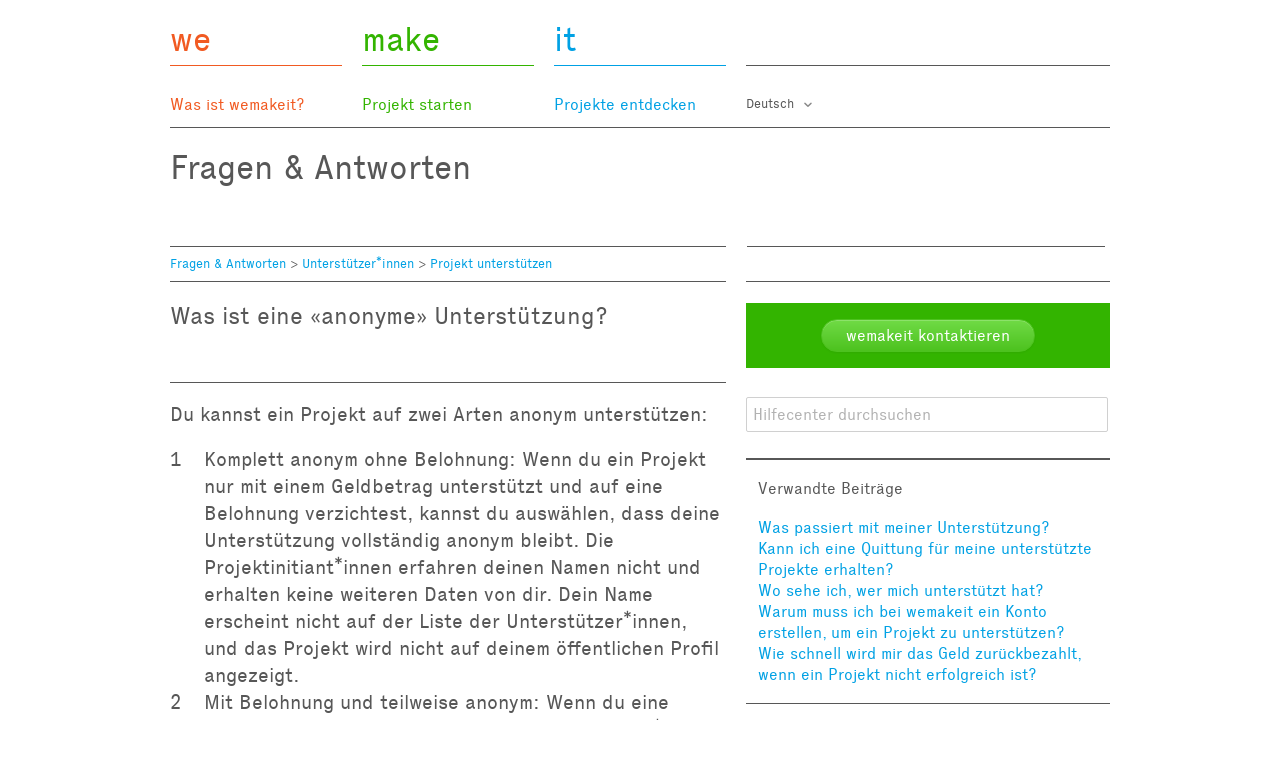

--- FILE ---
content_type: text/html; charset=utf-8
request_url: https://help.wemakeit.com/hc/de/articles/200570836-Was-ist-eine-anonyme-Unterst%C3%BCtzung
body_size: 5136
content:
<!DOCTYPE html>
<html dir="ltr" lang="de">
<head>
  <meta charset="utf-8" />
  <!-- v26850 -->


  <title>Was ist eine «anonyme» Unterstützung? &ndash; Fragen &amp; Antworten</title>

  <meta name="csrf-param" content="authenticity_token">
<meta name="csrf-token" content="hc:meta:server:I8qpJzs5ECVc-xV7RPla-WbUkRaQ5rQygI5iu80DGzga6JYjVktTr97ArE7BGrKegagNsECb4QLDPSchesNxtw">

  <meta name="description" content="Du kannst ein Projekt auf zwei Arten anonym unterstützen:  Komplett anonym ohne Belohnung: Wenn du ein Projekt nur mit einem Geldbetrag..." /><meta property="og:image" content="https://help.wemakeit.com/hc/theming_assets/01HZM1M68HT1JNYNFEC903KHP2" />
<meta property="og:type" content="website" />
<meta property="og:site_name" content="Fragen &amp; Antworten" />
<meta property="og:title" content="Was ist eine «anonyme» Unterstützung?" />
<meta property="og:description" content="Du kannst ein Projekt auf zwei Arten anonym unterstützen:

Komplett anonym ohne Belohnung: Wenn du ein Projekt nur mit einem Geldbetrag unterstützt und auf eine Belohnung verzichtest, kannst du aus..." />
<meta property="og:url" content="https://help.wemakeit.com/hc/de/articles/200570836-Was-ist-eine-anonyme-Unterst%C3%BCtzung" />
<link rel="canonical" href="https://help.wemakeit.com/hc/de/articles/200570836-Was-ist-eine-anonyme-Unterst%C3%BCtzung">
<link rel="alternate" hreflang="de" href="https://help.wemakeit.com/hc/de/articles/200570836-Was-ist-eine-anonyme-Unterst%C3%BCtzung">
<link rel="alternate" hreflang="en-us" href="https://help.wemakeit.com/hc/en-us/articles/200570836-What-is-an-anonymous-pledge">
<link rel="alternate" hreflang="fr" href="https://help.wemakeit.com/hc/fr/articles/200570836-Qu-est-ce-qu-un-soutien-anonyme">
<link rel="alternate" hreflang="it" href="https://help.wemakeit.com/hc/it/articles/200570836-Cos-%C3%A8-un-sostegno-anonimo">
<link rel="alternate" hreflang="x-default" href="https://help.wemakeit.com/hc/de/articles/200570836-Was-ist-eine-anonyme-Unterst%C3%BCtzung">

  <link rel="stylesheet" href="//static.zdassets.com/hc/assets/application-f34d73e002337ab267a13449ad9d7955.css" media="all" id="stylesheet" />
    <!-- Entypo pictograms by Daniel Bruce — www.entypo.com -->
    <link rel="stylesheet" href="//static.zdassets.com/hc/assets/theming_v1_support-e05586b61178dcde2a13a3d323525a18.css" media="all" />
  <link rel="stylesheet" type="text/css" href="/hc/theming_assets/221466/2167136/style.css?digest=19335322952733">

  <link rel="icon" type="image/x-icon" href="/hc/theming_assets/01HZM1M6E2WRA4WH68ZNQ722P0">

    <script src="//static.zdassets.com/hc/assets/jquery-ed472032c65bb4295993684c673d706a.js"></script>
    

  <!--add code here that should appear in the documen-->
<link href="/hc/theming_assets/01HZM1KS5YK2BDA258AYHA0G2J" media="all" rel="stylesheet" type="text/css">

<script type="text/javascript">app = { 
  rootUrl: "https://wemakeit.com/",
  locale: "de",
  facebookAppId: "210881618999826",
  twitterUsername: "wemakeit"
};</script>
<script src="/hc/theming_assets/01HZM1KSZBJ5PSGBWH3CG7E690" type="text/javascript"></script>

<!-- Google Tag Manager -->
<script>(function(w,d,s,l,i){w[l]=w[l]||[];w[l].push({'gtm.start':
new Date().getTime(),event:'gtm.js'});var f=d.getElementsByTagName(s)[0],
j=d.createElement(s),dl=l!='dataLayer'?'&l='+l:'';j.async=true;j.src=
'https://www.googletagmanager.com/gtm.js?id='+i+dl;f.parentNode.insertBefore(j,f);
})(window,document,'script','dataLayer','GTM-PR3ZM84');</script>
<!-- End Google Tag Manager -->
  <script type="text/javascript" src="/hc/theming_assets/221466/2167136/script.js?digest=19335322952733"></script>
</head>
<body class="">
  
  
  

  <header>
  <nav class="row" id="menu">
    <div class="above">
      <div class="row"><a class="home-link" href="https://wemakeit.com" title="Home"><div class="item red"><div class="title">we</div><div class="symbol wemakeit symbol_we ">+</div></div><div class="item green"><div class="title">make</div><div class="symbol wemakeit symbol_make ">*</div></div><div class="item blue"><div class="title">it</div><div class="symbol wemakeit symbol_it ">#</div></div></a><div class="item right"></div></div>
    </div>
    <div class="below"><div class="row"><div class="item red"><a href="https://wemakeit.com/pages/about" title="Was ist wemakeit?"><div class="title">Was ist wemakeit?</div></a></div><div class="item green"><a href="https://wemakeit.com/projects/new" title="Projekt starten"><div class="title">Projekt starten</div></a></div><div class="item blue"><a href="https://wemakeit.com/projects" title="Projekte entdecken"><div class="title">Projekte entdecken</div></a></div><div class="item right"><div class="item locales">
            
              <div class="dropdown language-selector" aria-haspopup="true">
                <a class="dropdown-toggle">
                  Deutsch
                </a>
                <span class="dropdown-menu dropdown-menu-end" role="menu">
                  
                    <a href="/hc/change_language/en-us?return_to=%2Fhc%2Fen-us%2Farticles%2F200570836-What-is-an-anonymous-pledge" dir="ltr" rel="nofollow" role="menuitem">
                      English (US)
                    </a>
                  
                    <a href="/hc/change_language/fr?return_to=%2Fhc%2Ffr%2Farticles%2F200570836-Qu-est-ce-qu-un-soutien-anonyme" dir="ltr" rel="nofollow" role="menuitem">
                      Français
                    </a>
                  
                    <a href="/hc/change_language/it?return_to=%2Fhc%2Fit%2Farticles%2F200570836-Cos-%25C3%25A8-un-sostegno-anonimo" dir="ltr" rel="nofollow" role="menuitem">
                      Italiano
                    </a>
                  
                </span>
              </div>
            
          </div>
        </div>
      </div>
    </div>
  </nav>
</header>
<section id="main"><!-- closed in footer.hbs -->
  <div class="page"><!-- closed in footer.hbs -->
    <div class="header">
      <h1>
          Fragen &amp; Antworten
      </h1>
    </div>


  <main role="main">
    <nav class="row">
  <ol class="breadcrumbs">
  
    <li title="Fragen &amp; Antworten">
      
        <a href="/hc/de">Fragen &amp; Antworten</a>
      
    </li>
  
    <li title="Unterstützer*innen">
      
        <a href="/hc/de/categories/360003549852-Unterst%C3%BCtzer-innen">Unterstützer*innen</a>
      
    </li>
  
    <li title="Projekt unterstützen">
      
        <a href="/hc/de/sections/360009325632-Projekt-unterst%C3%BCtzen">Projekt unterstützen</a>
      
    </li>
  
</ol>
<ol class="filler">
    <li>
      <span>&nbsp;</span>
    </li>
  </ol>
</nav>
<div class="row">
  <article class="main">
    <header class="article-header clearfix">
      <h2>
        Was ist eine «anonyme» Unterstützung?
      </h2>
    </header>
    <div class="article-body primary content">
      <p>Du kannst ein Projekt auf zwei Arten anonym unterstützen:</p>
<ol>
<li>Komplett anonym ohne Belohnung: Wenn du ein Projekt nur mit einem Geldbetrag unterstützt und auf eine Belohnung verzichtest, kannst du auswählen, dass deine Unterstützung vollständig anonym bleibt. Die Projektinitiant*innen erfahren deinen Namen nicht und erhalten keine weiteren Daten von dir. Dein Name erscheint nicht auf der Liste der Unterstützer*innen, und das Projekt wird nicht auf deinem öffentlichen Profil angezeigt.</li>
<li>Mit Belohnung und teilweise anonym: Wenn du eine Belohnung auswählst, erhalten die Projektinitiant*innen deinen Namen und die notwendigen Daten zur Erfüllung der Belohnung. Du kannst jedoch über eine Checkbox festlegen, dass du nicht namentlich auf der Liste der Unterstützer*innen genannt wirst und das Projekt nicht auf deinem öffentlichen Profil angezeigt wird.</li>
</ol>
<p>So bleibt es dir überlassen, in welchem Umfang du anonym bleiben möchtest.</p>
    </div>
    <div class="article-attachments">
      <ul class="attachments">
        
      </ul>
    </div>
    <div class="article-more-questions box">
      Hast du Fragen? <a href="/hc/de/requests/new">wemakeit kontaktieren</a>
    </div>
  </article>
  <aside class="right-column">
    <div class="buttons padded green">
      <a class="submit-a-request" href="/hc/de/requests/new">wemakeit kontaktieren</a>
    </div>
    <form accept-charset="UTF-8" action="/hc/de/search" class="search-small" method="get" role="search">
      <div style="margin:0;padding:0;display:inline">
        <input name="utf8" type="hidden" value="✓" />
      </div>
      <input id="query" name="query" placeholder="Hilfecenter durchsuchen" type="search" />
    </form>
    <div class="box zen">
      <div data-recent-articles></div>
    </div>
    <div class="box zen">
      
  <section class="related-articles">
    
      <h3 class="related-articles-title">Verwandte Beiträge</h3>
    
    <ul>
      
        <li>
          <a href="/hc/de/related/click?data=[base64]%3D--ef83b44336de60800f27d50cdee581b2b505daf1" rel="nofollow">Was passiert mit meiner Unterstützung?</a>
        </li>
      
        <li>
          <a href="/hc/de/related/click?data=[base64]" rel="nofollow">Kann ich eine Quittung für meine unterstützte Projekte erhalten?</a>
        </li>
      
        <li>
          <a href="/hc/de/related/click?data=[base64]%3D%3D--68849050153d46d4523e9c8e20e1b0d0a3cd3533" rel="nofollow">Wo sehe ich, wer mich unterstützt hat?</a>
        </li>
      
        <li>
          <a href="/hc/de/related/click?data=[base64]%3D%3D--19c223a28c5e84d2fabe2c9b8df31803f89621b7" rel="nofollow">Warum muss ich bei wemakeit ein Konto erstellen, um ein Projekt zu unterstützen?</a>
        </li>
      
        <li>
          <a href="/hc/de/related/click?data=[base64]%3D--0048b08dffc8076144d0b0717a2064a4ec72aef3" rel="nofollow">Wie schnell wird mir das Geld zurückbezahlt, wenn ein Projekt nicht erfolgreich ist?</a>
        </li>
      
    </ul>
  </section>


    </div>
  </aside>
</div>
  </main>

    </div>
</section>
<script src="https://wemakeit.com/static-assets/widgets/application.js" async="async"></script>
<wemakeit-footer locale="de"></wemakeit-footer>


  <!-- / -->

  
  <script src="//static.zdassets.com/hc/assets/de.26c03fa196e348d73fe2.js"></script>
  

  <script type="text/javascript">
  /*

    Greetings sourcecode lurker!

    This is for internal Zendesk and legacy usage,
    we don't support or guarantee any of these values
    so please don't build stuff on top of them.

  */

  HelpCenter = {};
  HelpCenter.account = {"subdomain":"wemakeit","environment":"production","name":"wemakeit.com"};
  HelpCenter.user = {"identifier":"da39a3ee5e6b4b0d3255bfef95601890afd80709","email":null,"name":"","role":"anonymous","avatar_url":"https://assets.zendesk.com/hc/assets/default_avatar.png","is_admin":false,"organizations":[],"groups":[]};
  HelpCenter.internal = {"asset_url":"//static.zdassets.com/hc/assets/","web_widget_asset_composer_url":"https://static.zdassets.com/ekr/snippet.js","current_session":{"locale":"de","csrf_token":"hc:hcobject:server:YCMuPPy-oup9pdSIluk4ipTX-hXmpRzUJHwLnBuInoFZARE4kczhYP-ebb0TCtDtc6tmszbYSeRnz04GrEj0Dg","shared_csrf_token":null},"usage_tracking":{"event":"article_viewed","data":"BAh7CDoLbG9jYWxlSSIHZGUGOgZFVDoPYXJ0aWNsZV9pZGkE1Hf0CzoKX21ldGF7DDoPYWNjb3VudF9pZGkDGmEDOhNoZWxwX2NlbnRlcl9pZGkEC/DrCzoNYnJhbmRfaWRpA2ARIToMdXNlcl9pZDA6E3VzZXJfcm9sZV9uYW1lSSIOQU5PTllNT1VTBjsGVDsASSIHZGUGOwZUOhphbm9ueW1vdXNfdHJhY2tpbmdfaWQw--cfd2e4adc490a0c12f1b8cb33ec239bafac8fae8","url":"https://help.wemakeit.com/hc/activity"},"current_record_id":"200570836","current_record_url":"/hc/de/articles/200570836-Was-ist-eine-anonyme-Unterst%C3%BCtzung","current_record_title":"Was ist eine «anonyme» Unterstützung?","current_text_direction":"ltr","current_brand_id":2167136,"current_brand_name":"wemakeit.com","current_brand_url":"https://wemakeit.zendesk.com","current_brand_active":true,"current_path":"/hc/de/articles/200570836-Was-ist-eine-anonyme-Unterst%C3%BCtzung","show_autocomplete_breadcrumbs":true,"user_info_changing_enabled":false,"has_user_profiles_enabled":false,"has_end_user_attachments":true,"user_aliases_enabled":false,"has_anonymous_kb_voting":false,"has_multi_language_help_center":true,"show_at_mentions":false,"embeddables_config":{"embeddables_web_widget":false,"embeddables_help_center_auth_enabled":false,"embeddables_connect_ipms":false},"answer_bot_subdomain":"static","gather_plan_state":"subscribed","has_article_verification":false,"has_gather":true,"has_ckeditor":false,"has_community_enabled":false,"has_community_badges":false,"has_community_post_content_tagging":false,"has_gather_content_tags":false,"has_guide_content_tags":true,"has_user_segments":true,"has_answer_bot_web_form_enabled":false,"has_garden_modals":false,"theming_cookie_key":"hc-da39a3ee5e6b4b0d3255bfef95601890afd80709-2-preview","is_preview":false,"has_search_settings_in_plan":true,"theming_api_version":1,"theming_settings":{"color_1":"#ffffff","color_2":"#ffffff","color_3":"#e6e6e6","color_4":"#555555","color_5":"#158ec2","font_1":"Helvetica, Arial, sans-serif","font_2":"Helvetica, Arial, sans-serif","logo":"/hc/theming_assets/01HZM1M68HT1JNYNFEC903KHP2","favicon":"/hc/theming_assets/01HZM1M6E2WRA4WH68ZNQ722P0"},"has_pci_credit_card_custom_field":true,"help_center_restricted":false,"is_assuming_someone_else":false,"flash_messages":[],"user_photo_editing_enabled":true,"user_preferred_locale":"de","base_locale":"de","login_url":"https://wemakeit.zendesk.com/access?brand_id=2167136\u0026return_to=https%3A%2F%2Fhelp.wemakeit.com%2Fhc%2Fde%2Farticles%2F200570836-Was-ist-eine-anonyme-Unterst%25C3%25BCtzung","has_alternate_templates":false,"has_custom_statuses_enabled":true,"has_hc_generative_answers_setting_enabled":true,"has_generative_search_with_zgpt_enabled":false,"has_suggested_initial_questions_enabled":false,"has_guide_service_catalog":false,"has_service_catalog_search_poc":false,"has_service_catalog_itam":false,"has_csat_reverse_2_scale_in_mobile":false,"has_knowledge_navigation":false,"has_unified_navigation":false,"has_unified_navigation_eap_access":false,"has_csat_bet365_branding":false,"version":"v26850","dev_mode":false};
</script>

  
  <script src="//static.zdassets.com/hc/assets/moment-3b62525bdab669b7b17d1a9d8b5d46b4.js"></script>
  <script src="//static.zdassets.com/hc/assets/hc_enduser-be182e02d9d03985cf4f06a89a977e3d.js"></script>
  
  
</body>
</html>

--- FILE ---
content_type: text/html; charset=utf-8
request_url: https://wemakeit.com//widgets/application/footer?locale=de&variant=null
body_size: 2423
content:
<link rel="stylesheet" media="all" href="https://wemakeit.com/static-assets/widgets/footer.css" /><div class="wmkt-widget" style="display:none"><footer class="page-footer page-footer--default"><section class="additional"><div><h3>Über wemakeit</h3><ul><li><a href="/pages/about">Über uns</a></li><li><a href="/pages/team">Team</a></li><li><a href="/pages/jobs">Jobs</a></li><li><a href="/channels">Partner*innen</a></li><li><a href="/pages/media">Medien</a></li><li><a href="/pages/events">Events</a></li><li><a href="https://blog.wemakeit.com/language/deutsch/">Blog</a></li><li><a href="/pages/join-as-owner">Eigentümer*in werden</a></li><li><a href="/pages/investor-relations">Informationen für Eigentümer*innen</a></li><li><a href="/pages/wemakeit-shares">wemakeit Aktien</a></li></ul></div><div><h3>Unterstützen | Starten</h3><ul><li><a href="/sign_in">Anmelden</a></li><li><a class="mtm-cta-button remote-dialog" data-mtm-title="projectNew" data-title="Anmelden oder Registrieren" data-path="/sessions/new.json" href="/projects/new">Projekt starten</a></li><li><a class="services mtm-cta-button" data-mtm-title="browseServices" href="/services">Services</a></li><li><a class="new-project mtm-cta-button remote-dialog" data-mtm-title="projectNew" data-title="Anmelden oder Registrieren" data-path="/sessions/new.json" href="/projects/new">Academy</a></li><li><a href="/pages/best-crowdfunding-platforms-switzerland">Plattformvergleich</a></li><li><a class="donation-box" href="/pages/start-a-donation-box"><span class='hidden--s-only hidden--l-only'>colibri</span> Spendenbutton</a></li><li><a href="/pages/vouchers">Gutscheine</a></li><li><a href="/wall-of-fame">Wall of Fame</a></li></ul></div><div><h3>Wir sind für dich da</h3><ul><li><a class="mtm-cta-button" data-mtm-title="askQuestions" href="/pages/contact">Kontakt</a></li><li><a href="https://help.wemakeit.com/hc/de/">Fragen &amp; Antworten</a></li></ul></div><div><h3>Rechtliches</h3><ul><li><a href="/pages/guidelines">Richtlinien</a></li><li><a href="/pages/terms">AGB</a></li><li><a href="/pages/privacy">Datenschutz</a></li><li><a href="/pages/transparency-notice">Transparenzhinweis</a></li><li><a href="/pages/imprint">Impressum</a></li></ul></div><div><h3>Newsletter</h3><ul><li><p>Bleibe mit unserem Newsletter auf dem Laufenden</p><a class="remote-dialog newsletter" href="/newsletter">Abonnieren</a></li></ul></div><div class="platforms"><h3>Bleib in Verbindung</h3><ul class="sharing topless" data-type="circles"><li class="facebook"><a target="_blank" href="https://www.facebook.com/wemakeit.com"><span class="icon"><svg id="facebook" viewbox="0 0 32 32" xmlns="http://www.w3.org/2000/svg" class=""><path fill="currentColor" d="m32 16a16 16 0 1 0 -18.5 15.81v-11.2h-4.06v-4.61h4.06v-3.52c0-4 2.4-6.24 6.05-6.24a24.6 24.6 0 0 1 3.59.32v3.94h-2a2.33 2.33 0 0 0 -2.64 2.5v3h4.44l-.7 4.61h-3.74v11.2a16 16 0 0 0 13.5-15.81z"></path></svg></span><span class="hidden">Facebook</span></a></li><li class="instagram"><a target="_blank" href="https://www.instagram.com/wemakeit_com"><span class="icon"><svg aria-label="instagram" role="img" id="instagram" data-name="instagram" xmlns="http://www.w3.org/2000/svg" viewbox="0 0 512 512" class=""><path fill="currentColor" d="M255,48.47c67.27,0,75.23.26,101.8,1.47,24.56,1.12,37.9,5.22,46.78,8.67a78.05,78.05,0,0,1,29,18.84,78.05,78.05,0,0,1,18.84,29c3.45,8.88,7.55,22.22,8.67,46.78,1.21,26.56,1.47,34.53,1.47,101.8s-.26,75.23-1.47,101.8c-1.12,24.56-5.22,37.9-8.67,46.78a83.43,83.43,0,0,1-47.81,47.81c-8.88,3.45-22.22,7.55-46.78,8.67-26.56,1.21-34.53,1.47-101.8,1.47s-75.24-.26-101.8-1.47c-24.56-1.12-37.9-5.22-46.78-8.67a78.05,78.05,0,0,1-29-18.84,78.05,78.05,0,0,1-18.84-29c-3.45-8.88-7.55-22.22-8.67-46.78-1.21-26.56-1.47-34.53-1.47-101.8s.26-75.23,1.47-101.8c1.12-24.56,5.22-37.9,8.67-46.78a78.05,78.05,0,0,1,18.84-29,78.05,78.05,0,0,1,29-18.84c8.88-3.45,22.22-7.55,46.78-8.67,26.56-1.21,34.53-1.47,101.8-1.47m0-45.39c-68.42,0-77,.29-103.87,1.52S106,10.08,90,16.3A123.49,123.49,0,0,0,45.36,45.36,123.49,123.49,0,0,0,16.3,90C10.08,106,5.82,124.32,4.6,151.13S3.08,186.58,3.08,255s.29,77,1.52,103.87S10.08,404,16.3,420a123.49,123.49,0,0,0,29.06,44.62A123.49,123.49,0,0,0,90,493.69c16,6.23,34.34,10.49,61.15,11.71s35.45,1.52,103.87,1.52,77-.29,103.87-1.52S404,499.92,420,493.69A128.82,128.82,0,0,0,493.69,420c6.23-16,10.49-34.34,11.71-61.15s1.52-35.45,1.52-103.87-.29-77-1.52-103.87S499.92,106,493.69,90a123.49,123.49,0,0,0-29.06-44.62A123.49,123.49,0,0,0,420,16.3C404,10.08,385.68,5.82,358.87,4.6S323.42,3.08,255,3.08Z"></path><path fill="currentColor" d="M255,125.64A129.36,129.36,0,1,0,384.36,255,129.36,129.36,0,0,0,255,125.64ZM255,339a84,84,0,1,1,84-84A84,84,0,0,1,255,339Z"></path><circle fill="currentColor" cx="389.48" cy="120.52" r="30.23"></circle></svg></span><span class="hidden">Instagram</span></a></li><li class="linkedin"><a target="_blank" href="https://www.linkedin.com/company/wemakeit-com"><span class="icon"><svg viewbox="0 0 32 32" xmlns="http://www.w3.org/2000/svg" class=""><path fill="currentColor" d="m8.14 10.83v17.7h-5.89v-17.7zm.38-5.47a2.83 2.83 0 0 1 -.93 2.17 3.37 3.37 0 0 1 -2.4.87 3.27 3.27 0 0 1 -2.37-.87 2.9 2.9 0 0 1 -.92-2.17 2.85 2.85 0 0 1 .93-2.18 3.38 3.38 0 0 1 2.4-.86 3.26 3.26 0 0 1 2.36.86 3 3 0 0 1 .93 2.18zm20.8 13v10.17h-5.85v-9.48a5.07 5.07 0 0 0 -.74-2.94 2.59 2.59 0 0 0 -2.27-1.06 2.85 2.85 0 0 0 -1.86.61 4.24 4.24 0 0 0 -1.15 1.54 4.36 4.36 0 0 0 -.19 1.44v9.89h-5.89q0-7.14 0-11.56v-5.28-.86h5.89v2.56a6.2 6.2 0 0 1 .73-1 11.74 11.74 0 0 1 1-.93 4 4 0 0 1 1.57-.77 8.89 8.89 0 0 1 2.05-.29 6.36 6.36 0 0 1 4.9 2c1.19 1.37 1.81 3.36 1.81 5.98z"></path></svg></span><span class="hidden">LinkedIn</span></a></li></ul></div><div class="payments"><h3>Zahlung</h3><ul class="flex-list"><li><span class="icon"><img alt="" loading="lazy" role="presentation" ssl_detected="true" src="https://assets.wemakeit.com/assets/payment_providers/getunik_eca-54e504fc4fa0f7553f91517663c72fc6e10f8e764f7ef0fe0cd24e7f7b7990a4.svg" /></span><span class="hidden">MasterCard</span></li><li><span class="icon"><img alt="" loading="lazy" role="presentation" ssl_detected="true" src="https://assets.wemakeit.com/assets/payment_providers/getunik_vis-3d0a05f7a45fc7f6c87f107e9918c35b242df308b1f8559652207dfcfcadfb03.svg" /></span><span class="hidden">VISA</span></li><li><span class="icon"><img alt="" loading="lazy" role="presentation" ssl_detected="true" src="https://assets.wemakeit.com/assets/payment_providers/getunik_pfc-77c30159222a0ab8417c44257244c1fe0fe01834d272b9e35b24dafd86142d08.svg" /></span><span class="hidden">PostFinance</span></li><li><span class="icon"><img alt="" loading="lazy" role="presentation" ssl_detected="true" src="https://assets.wemakeit.com/assets/payment_providers/raisenow_twint-9d71118305ec6851ea6d731b6b5085b590856df35d4e4deb11197df1e1c9f6c9.svg" /></span><span class="hidden">TWINT</span></li><li><span class="icon"><img alt="" loading="lazy" role="presentation" ssl_detected="true" src="https://assets.wemakeit.com/assets/payment_providers/raisenow_apple_pay-c6be8a081553e6b7b23e9f52730d78b954ae7f667a3587a935141c0490b1c3a3.svg" /></span><span class="hidden">Apple Pay</span></li><li><span class="icon"><img alt="" loading="lazy" role="presentation" ssl_detected="true" src="https://assets.wemakeit.com/assets/payment_providers/raisenow_google_pay-f510589e1ab4f635b98d0144d57036ceae7852043d73fd76adfac1a5410c95a1.svg" /></span><span class="hidden">Google Pay</span></li></ul></div></section><div class="copyright"><div class="text">© Copyright wemakeit AG, 2026</div></div></footer></div>

--- FILE ---
content_type: text/css; charset=utf-8
request_url: https://help.wemakeit.com/hc/theming_assets/221466/2167136/style.css?digest=19335322952733
body_size: 1901
content:
@font-face {
  font-family: "Executive";
  font-weight: normal;
  font-style: normal;
  src: url('/hc/theming_assets/01HZM1KTWAZ6MN4CAXVF0ZA2DP');
  src: url('/hc/theming_assets/01HZM1KTWAZ6MN4CAXVF0ZA2DP?#iefix') format("embedded-opentype"), url('/hc/theming_assets/01HZM1KXZ5S8HGQ9K8RQ7EZ505') format("woff"), url('/hc/theming_assets/01HZM1KX7PCSKDDSSYQJ2WPJDC') format("truetype"), url('/hc/theming_assets/01HZM1KW2XBPS5GTX0768YZ8BS#Executive') format("svg"); }

@font-face {
  font-family: "Symbols";
  font-weight: normal;
  font-style: normal;
  src: url("/hc/theming_assets/01HZM1KYX1TY6V3BS1DJ3XY0S2");
  src: url("/hc/theming_assets/01HZM1KYX1TY6V3BS1DJ3XY0S2?#iefix") format("embedded-opentype"), url("/hc/theming_assets/01HZM1M1Q3QCHH5B51RV1527WF") format("woff"), url("/hc/theming_assets/01HZM1M0ZME7AWT53CVG55E8A9") format("truetype"), url("/hc/theming_assets/01HZM1KZYY6TCRFYZE5Z2GMW77#Symbols") format("svg"); }

@font-face {
  font-family: "Websymbols";
  font-weight: normal;
  font-style: normal;
  src: url("/hc/theming_assets/01HZM1M2GR9NYBCW9PHTMDZF77");
  src: url("/hc/theming_assets/01HZM1M2GR9NYBCW9PHTMDZF77?#iefix") format("embedded-opentype"), url("/hc/theming_assets/01HZM1M4XXQBN7FBXP0CDEV194") format("woff"), url("/hc/theming_assets/01HZM1M45EJZFKX6Q795MSTDE8") format("truetype"), url("/hc/theming_assets/01HZM1M3CD3KM25V6T26EX3YFR#Websymbols") format("svg"); }

/* line 1, /Users/gregor/Sites/middleman/zendesk/source/stylesheets/_zendesk.scss */
main, header.header, .footer {
  margin: 0 auto;
  padding: 0 20px;
  width: 940px; }

.page main {
  padding: 0;
}

/* Maze */
.page > div.header {
  min-height: 98px;
  border-bottom: 0;
}
.page > div.header h1 {
  margin-top: 0;
}
.dropdown.language-selector {
  display: inline;
  position: relative;
  margin-top: 0;
  left: 0;
  font-size: inherit;
  visibility: visible;
}
.search-small {
  margin-top: 16px;
}
.iframe-footer {
  width: 100%;
  min-width: 960px;
  margin-top: 40px;
  margin-bottom: -4px; /* Hack to move footer all the way to the bottom */
}

/* line 7, /Users/gregor/Sites/middleman/zendesk/source/stylesheets/_zendesk.scss */
main {
  margin-bottom: 30px;
  min-height: 600px; }

/* line 13, /Users/gregor/Sites/middleman/zendesk/source/stylesheets/_zendesk.scss */
h2.spacy {
  min-height: 64px; }
/* line 16, /Users/gregor/Sites/middleman/zendesk/source/stylesheets/_zendesk.scss */
h2.bottom-line {
  padding-bottom: 18px;
  border-bottom: 1px solid; }

/* line 21, /Users/gregor/Sites/middleman/zendesk/source/stylesheets/_zendesk.scss */
header.header {
  margin-top: 30px; }
  /* line 24, /Users/gregor/Sites/middleman/zendesk/source/stylesheets/_zendesk.scss */
  header.header .dropdown {
    display: block;
    margin-top: 0;
    position: relative;
    left: 0; }

/* line 32, /Users/gregor/Sites/middleman/zendesk/source/stylesheets/_zendesk.scss */
.filler {
  border-top: 1px solid;
  width: 358px; }

/* Depone */
.row > .filler {
  margin-left: 16px;
}

/* line 37, /Users/gregor/Sites/middleman/zendesk/source/stylesheets/_zendesk.scss */
.breadcrumbs {
  width: 556px;
  border-top: 1px solid;
  padding: 8px 0;
  font-size: 13px;
  line-height: 18px;
  white-space: nowrap;
  overflow: hidden;
  text-overflow: ellipsis;
  -o-text-overflow: ellipsis;
  -ms-text-overflow: ellipsis; }
  /* line 2, /Users/gregor/Sites/middleman/zendesk/source/stylesheets/_mixins.scss */
  .breadcrumbs a {
    color: #00a1e4;
    border: none; }
    /* line 6, /Users/gregor/Sites/middleman/zendesk/source/stylesheets/_mixins.scss */
    .breadcrumbs a:hover {
      background: none;
      color: #007db1; }
    /* line 11, /Users/gregor/Sites/middleman/zendesk/source/stylesheets/_mixins.scss */
    .breadcrumbs a.small {
      color: #575757;
      border-bottom: 1px solid; }
  /* line 45, /Users/gregor/Sites/middleman/zendesk/source/stylesheets/_zendesk.scss */
  .breadcrumbs li {
    display: inline;
    white-space: nowrap; }
    /* line 49, /Users/gregor/Sites/middleman/zendesk/source/stylesheets/_zendesk.scss */
    .breadcrumbs li + li:before {
      content: "> "; }

/* line 56, /Users/gregor/Sites/middleman/zendesk/source/stylesheets/_zendesk.scss */
/* Adjusted by Depone */
aside.right-column {
  border-top: 1px solid;
  float: right;
  position: relative;
  right: 0;
  top: 0;
  width: 364px;
  }

/* line 65, /Users/gregor/Sites/middleman/zendesk/source/stylesheets/_zendesk.scss */
.zen.box {
  border-top: 1px solid;
  border-bottom: none; }
  /* line 66, /Users/gregor/Sites/middleman/zendesk/source/stylesheets/_zendesk.scss */
  .zen.box h3 {
    border-bottom: none;
    padding: 0 12px; }
  /* line 70, /Users/gregor/Sites/middleman/zendesk/source/stylesheets/_zendesk.scss */
  .zen.box ul {
    padding: 0 12px;
    margin-bottom: 18px; }
  /* line 76, /Users/gregor/Sites/middleman/zendesk/source/stylesheets/_zendesk.scss */
  .zen.box:last-child {
    border-bottom: 1px solid; }
  /* line 2, /Users/gregor/Sites/middleman/zendesk/source/stylesheets/_mixins.scss */
  .zen.box a {
    color: #00a1e4;
    border: none; }
    /* line 6, /Users/gregor/Sites/middleman/zendesk/source/stylesheets/_mixins.scss */
    .zen.box a:hover {
      background: none;
      color: #007db1; }
    /* line 11, /Users/gregor/Sites/middleman/zendesk/source/stylesheets/_mixins.scss */
    .zen.box a.small {
      color: #575757;
      border-bottom: 1px solid; }

/* line 83, /Users/gregor/Sites/middleman/zendesk/source/stylesheets/_zendesk.scss */
.category-description, .section-description, .article-metadata {
  padding: 8px 16px;
  background: #ffffe5; }

/* line 2, /Users/gregor/Sites/middleman/zendesk/source/stylesheets/_request.scss */
.main-column {
  border-top: 1px solid;
  width: 556px; }
  /* line 5, /Users/gregor/Sites/middleman/zendesk/source/stylesheets/_request.scss */
  .main-column h1 {
    font-size: 24px;
    line-height: 32px; }
  /* line 12, /Users/gregor/Sites/middleman/zendesk/source/stylesheets/_request.scss */
  .main-column .request-form .form-field input, .main-column .request-form .form-field textarea {
    width: 542px; }
  /* line 15, /Users/gregor/Sites/middleman/zendesk/source/stylesheets/_request.scss */
  .main-column .request-form .form-field label {
    display: block;
    margin-bottom: 8px; }
  /* line 19, /Users/gregor/Sites/middleman/zendesk/source/stylesheets/_request.scss */
  .main-column .request-form .form-field textarea {
    height: 10em;
    resize: vertical; }
  /* line 24, /Users/gregor/Sites/middleman/zendesk/source/stylesheets/_request.scss */
  .main-column .request-form .upload-dropzone {
    padding: 16px; }
  /* line 28, /Users/gregor/Sites/middleman/zendesk/source/stylesheets/_request.scss */
  .main-column footer {
    text-align: center;
    margin-top: 18px; }

/* line 34, /Users/gregor/Sites/middleman/zendesk/source/stylesheets/_request.scss */
nav.sub-nav {
  position: relative; }
  /* line 36, /Users/gregor/Sites/middleman/zendesk/source/stylesheets/_request.scss */
  nav.sub-nav .breadcrumbs + form.search-small {
    position: absolute;
    top: 0;
    right: 0;
    padding-top: 0; }
    /* line 42, /Users/gregor/Sites/middleman/zendesk/source/stylesheets/_request.scss */
    nav.sub-nav .breadcrumbs + form.search-small:before {
      border-top: 1px solid;
      border-bottom: 1px solid;
      display: block;
      height: 34px;
      line-height: 21px;
      margin-bottom: 18px;
      content: ' '; }

/* line 54, /Users/gregor/Sites/middleman/zendesk/source/stylesheets/_request.scss */
form footer {
  background: none;
  height: auto; }

/* line 1, /Users/gregor/Sites/middleman/zendesk/source/stylesheets/_search.scss */
.search-small {
  width: 364px;
  padding: 8px 0; }
  /* line 5, /Users/gregor/Sites/middleman/zendesk/source/stylesheets/_search.scss */
  .search-small input {
    width: 348px;
    margin-bottom: 18px; }

/* line 12, /Users/gregor/Sites/middleman/zendesk/source/stylesheets/_search.scss */
.search-result .search-result-meta {
  margin: 1em 0;
  color: #979797; }
  /* line 16, /Users/gregor/Sites/middleman/zendesk/source/stylesheets/_search.scss */
  .search-result .search-result-meta a {
    color: #18bbff; }
/* line 21, /Users/gregor/Sites/middleman/zendesk/source/stylesheets/_search.scss */
.search-result .search-result-votes {
  display: none; }
/* line 25, /Users/gregor/Sites/middleman/zendesk/source/stylesheets/_search.scss */
.search-result > a {
  font-size: 20px;
  line-height: 27px; }

/* line 30, /Users/gregor/Sites/middleman/zendesk/source/stylesheets/_search.scss */
.search-results-column + .pagination {
  border-top: none; }
  /* line 33, /Users/gregor/Sites/middleman/zendesk/source/stylesheets/_search.scss */
  .search-results-column + .pagination ul {
    text-align: center; }
  /* line 37, /Users/gregor/Sites/middleman/zendesk/source/stylesheets/_search.scss */
  .search-results-column + .pagination li {
    display: inline-block; }
  /* line 2, /Users/gregor/Sites/middleman/zendesk/source/stylesheets/_mixins.scss */
  .search-results-column + .pagination a {
    color: #00a1e4;
    border: none; }
    /* line 6, /Users/gregor/Sites/middleman/zendesk/source/stylesheets/_mixins.scss */
    .search-results-column + .pagination a:hover {
      background: none;
      color: #007db1; }
    /* line 11, /Users/gregor/Sites/middleman/zendesk/source/stylesheets/_mixins.scss */
    .search-results-column + .pagination a.small {
      color: #575757;
      border-bottom: 1px solid; }

/* line 44, /Users/gregor/Sites/middleman/zendesk/source/stylesheets/_search.scss */
.search-results-subheading {
  display: none; }

/* line 2, /Users/gregor/Sites/middleman/zendesk/source/stylesheets/_mixins.scss */
.search-results-list a {
  color: #00a1e4;
  border: none; }
  /* line 6, /Users/gregor/Sites/middleman/zendesk/source/stylesheets/_mixins.scss */
  .search-results-list a:hover {
    background: none;
    color: #007db1; }
  /* line 11, /Users/gregor/Sites/middleman/zendesk/source/stylesheets/_mixins.scss */
  .search-results-list a.small {
    color: #575757;
    border-bottom: 1px solid; }
/* line 19, /Users/gregor/Sites/middleman/zendesk/source/stylesheets/_mixins.scss */
.search-results-list li {
  padding: 18px 0 18px 1.7em;
  border-top: 1px dotted; }
  /* line 23, /Users/gregor/Sites/middleman/zendesk/source/stylesheets/_mixins.scss */
  .search-results-list li:last-child {
    border-bottom: 1px dotted; }
/* line 28, /Users/gregor/Sites/middleman/zendesk/source/stylesheets/_mixins.scss */
.search-results-list li:before {
  content: "\2014";
  color: #00a1e4;
  float: left;
  margin-left: -1.7em; }

/* line 2, /Users/gregor/Sites/middleman/zendesk/source/stylesheets/_article.scss */
.article-header h2 {
  min-height: 64px;
  padding-bottom: 18px;
  border-bottom: 1px solid; }

/* line 8, /Users/gregor/Sites/middleman/zendesk/source/stylesheets/_article.scss */
.article-more-questions {
  padding: 12px 0;
  font-size: 20px;
  line-height: 27px; }
  /* line 2, /Users/gregor/Sites/middleman/zendesk/source/stylesheets/_mixins.scss */
  .article-more-questions a {
    color: #00a1e4;
    border: none; }
    /* line 6, /Users/gregor/Sites/middleman/zendesk/source/stylesheets/_mixins.scss */
    .article-more-questions a:hover {
      background: none;
      color: #007db1; }
    /* line 11, /Users/gregor/Sites/middleman/zendesk/source/stylesheets/_mixins.scss */
    .article-more-questions a.small {
      color: #575757;
      border-bottom: 1px solid; }

/* line 14, /Users/gregor/Sites/middleman/zendesk/source/stylesheets/_article.scss */
.article-metadata {
  margin-bottom: 18px; }

/* line 18, /Users/gregor/Sites/middleman/zendesk/source/stylesheets/_article.scss */
.see-all-articles {
  font-size: 13px;
  line-height: 18px;
  margin: 18px 0;
  display: inline-block; }

/* line 2, /Users/gregor/Sites/middleman/zendesk/source/stylesheets/_mixins.scss */
.article-list a {
  color: #00a1e4;
  border: none; }
  /* line 6, /Users/gregor/Sites/middleman/zendesk/source/stylesheets/_mixins.scss */
  .article-list a:hover {
    background: none;
    color: #007db1; }
  /* line 11, /Users/gregor/Sites/middleman/zendesk/source/stylesheets/_mixins.scss */
  .article-list a.small {
    color: #575757;
    border-bottom: 1px solid; }
/* line 19, /Users/gregor/Sites/middleman/zendesk/source/stylesheets/_mixins.scss */
.article-list li {
  padding: 18px 0 18px 1.7em;
  border-top: 1px dotted; }
  /* line 23, /Users/gregor/Sites/middleman/zendesk/source/stylesheets/_mixins.scss */
  .article-list li:last-child {
    border-bottom: 1px dotted; }
/* line 28, /Users/gregor/Sites/middleman/zendesk/source/stylesheets/_mixins.scss */
.article-list li:before {
  content: "\2014";
  color: #00a1e4;
  float: left;
  margin-left: -1.7em; }
/* line 27, /Users/gregor/Sites/middleman/zendesk/source/stylesheets/_article.scss */
.article-list a {
  display: block; }
/* line 30, /Users/gregor/Sites/middleman/zendesk/source/stylesheets/_article.scss */
.article-list li {
  padding: 8px 0 8px 1.7em; }

/* line 35, /Users/gregor/Sites/middleman/zendesk/source/stylesheets/_article.scss */
.article-body {
  margin-bottom: 18px; }

/* line 40, /Users/gregor/Sites/middleman/zendesk/source/stylesheets/_article.scss */
article.main, section.main {
  border-top: 1px solid;
  margin-top: 0px;
  width: 556px; }

/* Depone */
.page aside .box,
.page article.main,
.page section.main {
  margin-top: 0px;
}

.row::after {
  clear: both;
	content: '';
	display: table;
}

body {
  display: flex;
  flex-direction: column;
  height: 100%;
}

body header,
body .iframe-footer {
  flex: none;
}

body #main {
  flex: 1 0 auto;
  min-height: auto;
  margin-bottom: 0;
  padding-bottom: 0;
  width: 100%;
}

.iframe-footer {
  height: 650px;
}

@media (min-width:60.8125em) {
 .iframe-footer {
    height: 404px;
  } 
}

--- FILE ---
content_type: text/css
request_url: https://help.wemakeit.com/hc/theming_assets/01HZM1KS5YK2BDA258AYHA0G2J
body_size: 9613
content:
.cols-1-5 {
  width: 172px;
}

.cols-2-5 {
  width: 364px;
}

.cols-3-5 {
  width: 556px;
}

.cols-1-3 {
  width: 300px;
}

.cols-1-5 {
  width: 172px;
}

.cols-2-5 {
  width: 364px;
}

.cols-3-5 {
  width: 556px;
}

.cols-1-3 {
  width: 300px;
}

@font-face {
  font-family: "Executive";
  font-weight: normal;
  font-style: normal;
  src: url(//wemakeit.com/assets/executive-regular-webfont.eot);
  src: url(//wemakeit.com/assets/executive-regular-webfont.eot?#iefix) format("embedded-opentype"), url(//wemakeit.com/assets/executive-regular-webfont.woff) format("woff"), url(//wemakeit.com/assets/executive-regular-webfont.ttf) format("truetype"), url(//wemakeit.com/assets/executive-regular-webfont.svg#Executive) format("svg");
}

@font-face {
  font-family: "Symbols";
  font-weight: normal;
  font-style: normal;
  src: url(//wemakeit.com/assets/symbols-webfont.eot);
  src: url(//wemakeit.com/assets/symbols-webfont.eot?#iefix) format("embedded-opentype"), url(//wemakeit.com/assets/symbols-webfont.woff) format("woff"), url(//wemakeit.com/assets/symbols-webfont.ttf) format("truetype"), url(//wemakeit.com/assets/symbols-webfont.svg#Symbols) format("svg");
}

body {
  background: white;
  margin: 0;
  text-rendering: optimizeLegibility;
}
body.autosubmit {
  display: none;
}

a,
label {
  text-rendering: auto;
}

form {
  margin: 0;
}

img {
  border: 0;
}

ul,
ol,
li {
  margin: 0;
  padding: 0;
  list-style: none outside none;
}

table {
  border-collapse: collapse;
  border-spacing: 0;
  margin: 0;
  border: 0;
}

table td {
  padding: 0;
  vertical-align: top;
}

.clear {
  clear: both;
}

.hidden {
  display: none !important;
}

.nomargin {
  margin: 0 !important;
}

.dialogs {
  position: fixed;
  top: 0;
  width: 100%;
  height: 100%;
  overflow: auto;
}

.firefox .dialogs, .chrome .dialogs, .safari .dialogs {
  pointer-events: none;
  z-index: 1100;
}

.dialogs .dialog {
  position: relative;
  width: 100%;
  padding-bottom: 20px;
  text-align: center;
  z-index: 1100;
}

.dialogs .dialog:first-child {
  padding-top: 20px;
}

.firefox .dialogs .dialog, .chrome .dialogs .dialog, .safari .dialogs .dialog {
  pointer-events: all;
}

.dialogs .dialog .bubble {
  position: relative;
  min-width: 250px;
  text-align: left;
  display: inline-block;
  border: 1px solid;
  border-radius: 8px;
  box-shadow: 0 6px 9px rgba(0, 0, 0, 0.25);
  overflow: hidden;
}

.dialogs .dialog .bubble.red {
  background: rgba(255, 244, 236, 0.9);
}

.dialogs .dialog .bubble.green {
  background: rgba(245, 250, 242, 0.9);
}

.dialogs .dialog .bubble.blue {
  background: rgba(239, 248, 250, 0.9);
}

.dialogs .dialog .bubble.gray {
  background: rgba(241, 241, 241, 0.9);
}

.dialogs .dialog .bubble > .buttons {
  padding: 0 12px 12px;
  white-space: nowrap;
}

.dialogs .dialog .bubble > .buttons .button + .button {
  margin-left: 0.35em;
}

.dialogs .dialog .bubble > h3 {
  margin: 0;
  border-bottom: 1px solid;
}

.dialogs .dialog .bubble > h3,
.dialogs .dialog .bubble > h3 > .close {
  padding: 6px 12px;
}

.dialogs .dialog p {
  max-width: 296px;
  margin: 0;
  padding: 12px;
}

.dialogs .dialog .details {
  max-width: 296px;
  margin: 0;
  padding-left: 12px;
  font-size: 14px;
}

.dialogs .dialog .close {
  position: absolute;
  top: 0;
  right: 0;
  cursor: pointer;
}

.dialogs .dialog .spinner {
  height: 100%;
}

.dialogs .dialog.flash:first-child {
  padding-top: 30px;
}

.dialogs .dialog.flash .bubble {
  cursor: pointer;
}

.dialogs .dialog.modal {
  position: absolute;
  z-index: 1200;
}

#modal {
  display: none;
  position: absolute;
  top: 0;
  background: black;
  width: 100%;
  height: 100%;
  z-index: 1000;
  position: fixed;
}

body,
input,
textarea,
select {
  font-family: Executive, Helvetica, Arial, sans-serif;
  font-size: 16px;
  line-height: 21px;
  color: #575757;
}

.symbol {
  font-family: Symbols, sans-serif;
  font-size: 45px;
  line-height: 40px;
  -webkit-font-smoothing: antialiased;
}

.symbol.wemakeit {
  font-family: Symbols, sans-serif;
}

a {
  cursor: pointer;
  text-decoration: none;
  color: inherit;
  border-bottom: 1px solid;
}

a:focus {
  outline: none;
}


h2 a {
  border: none;
}

h2 a:hover {
  color: #b2b2b2;
  background: transparent;
}

p,
h1,
h2,
h3,
h4,
.content ul,
.content ol {
  font-weight: normal;
  margin: 18px 0;
}

h1 {
  font-size: 34px;
  line-height: 40px;
}

h2 {
  font-size: 24px;
  line-height: 32px;
}

h3,
h4 {
  font-size: 16px;
  line-height: 21px;
}

h4 {
  margin: 0;
}

hr {
  margin: 18px 0;
  border: 0;
  border-bottom: 1px solid;
  border-color: inherit;
}

input,
textarea {
  padding: 6px;
}

input[type=checkbox] {
  padding: 0 !important;
}

.buttons a,
a.button,
input[type=button],
input[type=submit] {
  padding: 0 1em;
  line-height: 31.5px;
  height: 31.5px;
  -webkit-box-sizing: content-box;
  -moz-box-sizing: content-box;
  box-sizing: content-box;
}

.micro,
.micro p,
.micro h3,
.micro h4,
.micro input,
.micro textarea {
  font-size: 8px;
  line-height: 11px;
}

.tiny,
.tiny p,
.tiny h3,
.tiny h4,
.tiny input,
.tiny textarea {
  font-size: 10px;
  line-height: 13px;
}

.mini,
.mini p,
.mini h3,
.mini h4,
.mini input,
.mini textarea {
  font-size: 12px;
  line-height: 16px;
}

.mini a.button,
.mini input[type=button],
.mini input[type=submit] {
  padding: 0 1em;
  font-size: 12px;
  line-height: 22px;
  height: 22px;
}

.small,
.small p,
.small h3,
.small h4,
.small input,
.small textarea {
  font-size: 13px;
  line-height: 18px;
}

.small a.button,
.small input[type=button],
.small input[type=submit] {
  padding: 0 1.5em;
  font-size: 13px;
  line-height: 27px;
  height: 27px;
}

.small input,
.small textarea {
  line-height: 15px;
  padding: 2px;
  margin-bottom: 6px;
}

.small .input,
.small .inputs {
  margin-bottom: 0;
}

.small .buttons {
  margin-top: 0;
}

.large,
.large p,
.large h3,
.large h4,
.large input,
.large textarea {
  font-size: 24px;
  line-height: 32px;
}

.large a.button,
.large input[type=button],
.large input[type=submit] {
  padding: 0 1em;
  font-size: 20px;
  line-height: 40px;
  height: 40px;
}

.huge,
.huge p,
.huge h3,
.huge h4,
.huge input,
.huge textarea {
  font-size: 50px;
  line-height: 50px;
}

.content li {
  display: table-row;
  padding-left: 1.7em;
}

.content ul li:before {
  display: table-cell;
  content: "\2014";
  padding-right: 0.7em;
}

.content ol {
  counter-reset: item;
}

.content ol li:before {
  display: table-cell;
  text-indent: 0;
  content: counter(item);
  counter-increment: item;
  width: 1.7em;
}

.content .lined li {
  padding-top: 1em;
  padding-bottom: 1em;
  border-top: 1px solid;
}

.content .lined li:first-child {
  border-top: 0 !important;
}

.content .lined li:last-child {
  padding-bottom: 0;
}

.content .slideshow,
.content .image,
.content .video {
  margin: 18px 0;
}

.content .video {
  line-height: 0;
}

.row > * {
  display: inline-block;
  *display: inline;
  *zoom: 1;
  vertical-align: top;
  margin-left: 20px;
  position: relative;
}

.row > *:first-child {
  margin-left: 0;
}

.row.bottom > * {
  vertical-align: bottom;
}

.row .top {
  position: absolute;
  top: 0;
}

.row .bottom {
  position: absolute;
  bottom: 0;
}

.row,
.rows {
  position: relative;
}

#debug {
  position: fixed;
  right: 16px;
  top: 16px;
  z-index: 1000;
  font-size: 32px;
}

.gray {
  background: #f1f1f1;
}

.gray,
.gray a {
  color: #575757;
}

a:hover {
  background: #e9e9e9;
}

.light {
  color: #b2b2b2;
}

input,
textarea {
  color: #575757;
}

.red {
  background: #fff4ec;
}

.red,
.red a {
  color: #f15a22;
}

.red a:hover {
  background: #ffe5d3;
}

.red .light {
  color: #f7996c;
}

.red input,
.red textarea {
  color: #f15a22;
}

.green {
  background: #f5faf2;
}

.green,
.green a {
  color: #33b400;
}

.green a:hover {
  background: #e7f3e0;
}

.green .light {
  color: #9acf8b;
}

.green input,
.green textarea {
  color: #33b400;
}

.blue {
  background: #eff8fa;
}

.blue,
.blue a {
  color: #00a1e4;
}

.blue a:hover {
  background: #dcf0f4;
}

.blue .light {
  color: #4bc7e7;
}

.blue input,
.blue textarea {
  color: #00a1e4;
}


.orange,
.orange a {
  color: #f7931e;
}

#cursor {
  display: inline-block;
  width: 0.075em;
  height: 1em;
  margin: 0 0 -0.2em 0.1em;
  background: #575757;
}

nav#menu {
  position: relative;
  margin: 0 0 0 0;
  padding: 0;
}

nav#menu .item {
  width: 172px;
  background: transparent;
  border-bottom: 0;
}

nav#menu a {
  border-bottom: none;
  background: transparent;
}

nav#menu .red a,
nav#menu .green a,
nav#menu .blue a {
  display: block;
}

nav#menu .above {
  width: 100%;
  height: 46px;
  position: fixed;
  z-index: 100;
  top: 0;
  border-bottom: 0;
  padding: 20px 0 0 0;
  line-height: 40px;
  background: white;
  -webkit-transition: all 0.1s ease-in-out;
  -moz-transition: all 0.1s ease-in-out;
  transition: all 0.1s ease-in-out;
}

nav#menu .above .row {
  width: 940px;
  margin: 0 auto;
}

nav#menu .above .home-link {
  display: inline-block;
  width: 556px;
}

nav#menu .above .item {
  display: inline-block;
  margin-left: 20px;
  font-size: 34px;
  height: 45px;
  width: auto;
  min-width: 172px;
  -webkit-transition: height 0.2s ease-in-out 0s, min-width 0.2s ease-in-out, margin 0.2s ease-in-out 0s, color 0.4s ease-in-out 0s;
  -moz-transition: height 0.2s ease-in-out 0s, min-width 0.2s ease-in-out, margin 0.2s ease-in-out 0s, color 0.4s ease-in-out 0s;
  transition: height 0.2s ease-in-out 0s, min-width 0.2s ease-in-out, margin 0.2s ease-in-out 0s, color 0.4s ease-in-out 0s;
}

nav#menu .above .item.red, nav#menu .above .item.green, nav#menu .above .item.blue {
  overflow: hidden;
  border-bottom: 1px solid;
}

nav#menu .above .item:first-child {
  margin-left: 0;
}

nav#menu .above .item div.symbol {
  display: none;
  margin-left: 2px;
}

nav#menu .above .item:hover .title {
  display: none;
}

nav#menu .above .item:hover div.symbol {
  display: block;
}

nav#menu .above .right {
  width: 364px;
  vertical-align: bottom;
  position: absolute;
  right: 0;
  top: 0;
  overflow: visible;
  border-bottom: 1px solid;
}

nav#menu .above .right .user {
  font-size: 13px;
  line-height: 18px;
  opacity: 1;
  -webkit-transition: opacity 100ms linear;
  -moz-transition: opacity 100ms linear;
  transition: opacity 100ms linear;
}

nav#menu .above .right .user > a:hover {
  color: #b2b2b2;
}

nav#menu .above .right .user .dropdown {
  line-height: 21px;
}

nav#menu .above .right form {
  -webkit-box-sizing: border-box;
  -moz-box-sizing: border-box;
  box-sizing: border-box;
  height: 28px;
  width: 28px;
  white-space: nowrap;
  position: absolute;
  right: 0;
  bottom: 7px;
  border-radius: 1em;
  border: 1px solid;
  background: white;
  overflow: hidden;
  -webkit-transition: width 500ms cubic-bezier(0.165, 0.84, 0.44, 1);
  -moz-transition: width 500ms cubic-bezier(0.165, 0.84, 0.44, 1);
  transition: width 500ms cubic-bezier(0.165, 0.84, 0.44, 1);
}

nav#menu .above .right form,
nav#menu .above .right form a {
  font-size: 20px;
  line-height: 27px;
}

nav#menu .above .right form a {
  width: 26px;
  height: 26px;
  position: absolute;
  right: 0;
  text-align: center;
}

nav#menu .above .right form input {
  -webkit-box-sizing: border-box;
  -moz-box-sizing: border-box;
  box-sizing: border-box;
  width: 0;
  overflow: hidden;
  -webkit-transition: width 0.5s cubic-bezier(0.165, 0.84, 0.44, 1) 0s;
  -moz-transition: width 0.5s cubic-bezier(0.165, 0.84, 0.44, 1) 0s;
  transition: width 0.5s cubic-bezier(0.165, 0.84, 0.44, 1) 0s;
  position: absolute;
  left: 0;
  border: 0;
  background: none !important;
  margin: 0.2em 0 0 0;
  padding: 0 28px 0 14px;
}

.ie8 nav#menu .above .right form input {
  padding: 0;
}

nav#menu .above .right form input:focus {
  outline: none;
}

nav#menu .above .right.expanded .user {
  opacity: 0;
}

nav#menu .above .right.expanded form {
  width: 100%;
}

nav#menu .above .right.expanded form input {
  width: 100%;
  -webkit-transition-delay: 0.3s;
  -moz-transition-delay: 0.3s;
  transition-delay: 0.3s;
}

nav#menu .below {
  width: 940px;
  display: block;
  margin: 0 auto 0 auto;
  padding-top: 64px;
}

nav#menu .below .row > .red,
nav#menu .below .row > .green,
nav#menu .below .row > .blue,
nav#menu .below .row > .right {
  border-bottom: 1px solid #575757;
  height: 63px;
}

nav#menu .below .row > .red > *,
nav#menu .below .row > .green > *,
nav#menu .below .row > .blue > *,
nav#menu .below .row > .right > * {
  padding-top: 30px;
  padding-bottom: 12px;
}

nav#menu .below .item.red,
nav#menu .below .item.green,
nav#menu .below .item.blue {
  margin-left: 0;
  padding-right: 20px;
  white-space: nowrap;
}

nav#menu .below .item.red a,
nav#menu .below .item.green a,
nav#menu .below .item.blue a {
  position: relative;
}

nav#menu .below .red a:hover {
  color: #f7996c;
}

nav#menu .below .green a:hover {
  color: #9acf8b;
}

nav#menu .below .blue a:hover {
  color: #4bc7e7;
}

nav#menu .below .right {
  width: 364px;
  margin-left: 0;
  position: relative;
}

nav#menu .below .right .item {
  display: inline-block;
  width: auto;
  font-size: 13px;
}

nav#menu .below .right .item:not(:first-child) {
  margin-left: 20px;
}

nav#menu .below .right .item > a:hover {
  color: #b2b2b2;
}

nav#menu .item.locales .locale {
  font-size: inherit;
  line-height: 18px;
  height: 18px;
  width: 18px;
  -webkit-box-sizing: border-box;
  -moz-box-sizing: border-box;
  box-sizing: border-box;
}

nav#menu .item.locales .locale.active {
  background: #575757;
}

nav#menu .item.social-fb {
  width: 96px;
  position: absolute;
  right: 0;
  margin-top: -2px;
  -webkit-transition: none;
  -moz-transition: none;
  transition: none;
}

nav#menu.shrunk {
  margin-top: 130px;
}

nav#menu.shrunk .above {
  padding: 2px 0 3px 0;
  height: 36px;
  box-shadow: 0 -3px 5px 3px #575757;
}

.ie8 nav#menu.shrunk .above {
  border-bottom: 1px solid;
}

nav#menu.shrunk .above .item {
  height: 40px;
  min-width: 0;
  margin-left: 0;
  color: #575757;
  border-bottom: 0;
}

nav#menu.shrunk .above .item:hover .title {
  display: block;
}

nav#menu.shrunk .above .item:hover div.symbol {
  display: none;
}

nav#menu.shrunk .above .right {
  width: 172px;
}

nav#menu.shrunk .above .right .user {
  display: none;
}

nav#menu.shrunk .below {
  width: 556px;
  position: fixed;
  left: 50%;
  top: 0;
  margin: 0 0 0 -278px;
  padding-top: 0;
  z-index: 101;
  -webkit-animation-name: fadeIn;
  -moz-animation-name: fadeIn;
  animation-name: fadeIn;
  -webkit-animation-duration: 0.1s;
  -moz-animation-duration: 0.1s;
  animation-duration: 0.1s;
  -webkit-animation-delay: 0.2s;
  -moz-animation-delay: 0.2s;
  animation-delay: 0.2s;
  -webkit-animation-fill-mode: forwards;
  -moz-animation-fill-mode: forwards;
  animation-fill-mode: forwards;
}

nav#menu.shrunk .below .blue {
  padding-right: 0;
}

html:not(.ie8, .ie9) nav#menu.shrunk .below {
  opacity: 0;
}

nav#menu.shrunk .below .red,
nav#menu.shrunk .below .green,
nav#menu.shrunk .below .blue {
  border-bottom: none;
  height: 40px;
}

nav#menu.shrunk .below .red a,
nav#menu.shrunk .below .green a,
nav#menu.shrunk .below .blue a {
  height: 20px;
  padding: 16px 0 0 0;
}

nav#menu.shrunk .below .right {
  display: none;
}


nav#menu.load-shrunk .above {
  -webkit-transition: none;
  -moz-transition: none;
  transition: none;
}

nav#menu.load-shrunk .item {
  -webkit-transition: none;
  -moz-transition: none;
  transition: none;
}

nav#menu.load-shrunk .below {
  -webkit-animation-name: none;
  -moz-animation-name: none;
  animation-name: none;
  opacity: 1 !important;
}

@-webkit-keyframes fadeIn {

  from {
    opacity: 0;
  }


  to {
    opacity: 1;
  }
}

@-moz-keyframes fadeIn {

  from {
    opacity: 0;
  }


  to {
    opacity: 1;
  }
}

@keyframes fadeIn {

  from {
    opacity: 0;
  }


  to {
    opacity: 1;
  }
}

.mobile nav#menu .above {
  position: static;
}

.mobile nav#menu .below {
  padding-top: 0;
}

.badge,
.locale {
  font-size: 10px;
  line-height: 13px;
  text-align: center;
  vertical-align: middle;
  margin-top: -1px;
  padding: 0 4px;
  display: inline-block;
  *display: inline;
  *zoom: 1;
  border-radius: 32px;
}

.badge {
  color: white;
  background: #bebebe;
  min-width: 8px;
}

.red .badge {
  background: #ffb986;
}

.green .badge {
  background: #bcdea8;
}

.blue .badge {
  background: #a1d6e2;
}

.headline .badge, .button .badge {
  font-size: 13px;
  line-height: 18px;
  margin-top: -2px;
  padding: 0 5px;
  min-width: 10px;
}

.button .badge {
  background: white;
}

.red .button .badge {
  color: #f15a22;
}

.green .button .badge {
  color: #33b400;
}

.blue .button .badge {
  color: #00a1e4;
}

.headline .badge {
  margin-right: 0.5em;
  margin-top: -4px;
  background: #575757;
}

.locale {
  margin-right: 2px;
}

.locale:hover {
  color: white !important;
  background: #b2b2b2 !important;
}

.locale.active {
  color: white !important;
  background: #575757;
}

.dropdown {
  visibility: hidden;
  z-index: 50;
  position: absolute;
  margin-top: 8px;
  left: -1px;
  font-size: 16px;
}

.dropdown .entries {
  border: 1px solid;
  border-radius: 8px;
  filter: alpha(opacity=90);
  -webkit-opacity: 0.9;
  -khtml-opacity: 0.9;
  -moz-opacity: 0.9;
  opacity: 0.9;
  box-shadow: 0 6px 9px rgba(0, 0, 0, 0.25);
}

.dropdown .entries > *:first-child:before {
  content: '';
  position: absolute;
  margin-left: -8px;
  top: -8px;
  left: 40px;
  width: 16px;
  height: 9px;
  background: no-repeat center 0;
}

.dropdown .entries a,
.dropdown .entries .subentries {
  display: block;
  padding: 8px;
  white-space: nowrap;
  border-top: 1px dashed;
}

.dropdown .entries a:first-child,
.dropdown .entries .subentries:first-child {
  border-top: 0;
  border-top-left-radius: 8px;
  border-top-right-radius: 8px;
}

.dropdown .entries a:first-child:hover:before,
.dropdown .entries .subentries:first-child:hover:before {
  background-position: center -9px;
}

.dropdown .entries a:last-child,
.dropdown .entries .subentries:last-child {
  border-bottom-left-radius: 8px;
  border-bottom-right-radius: 8px;
}

.dropdown .entries .subentries h3 {
  margin-top: 0;
  margin-bottom: 4px;
}

.dropdown .entries .subentries a {
  display: inline !important;
  border: 0px !important;
  padding: 0;
  border-radius: 0;
}

.dropdown .entries .subentries li:not(:last-child) {
  margin-bottom: 4px;
}

.dropdown .entries.red a:hover {
  background: #ffe5d3 !important;
}

.dropdown .entries.red > *:first-child:before {
  background-image: url(//wemakeit.com/assets/pulldown-tip-red.png);
}

.dropdown .entries.green a:hover {
  background: #e7f3e0 !important;
}

.dropdown .entries.green > *:first-child:before {
  background-image: url(//wemakeit.com/assets/pulldown-tip-green.png);
}

.dropdown .entries.blue a:hover {
  background: #dcf0f4 !important;
}

.dropdown .entries.blue > *:first-child:before {
  background-image: url(//wemakeit.com/assets/pulldown-tip-blue.png);
}

.dropdown.centered {
  left: 50%;
  pointer-events: none;
}

.dropdown.centered .entries {
  pointer-events: all;
  position: relative;
  left: -50%;
}

.dropdown.centered .entries > *:first-child:before {
  left: auto;
  width: 100%;
}

.buttons a,
a.button {
  display: inline-block;
  *display: inline;
  *zoom: 1;
}

.buttons a,
a.button,
input[type=button],
input[type=submit] {
  margin: 0;
  *padding-left: 0 !important;
  *padding-right: 0 !important;

}

.buttons a:hover, .buttons a[disabled=disabled], .buttons a.disabled,
a.button:hover,
a.button[disabled=disabled],
a.button.disabled,
input[type=button]:hover,
input[type=button][disabled=disabled],
input[type=button].disabled,
input[type=submit]:hover,
input[type=submit][disabled=disabled],
input[type=submit].disabled {
  color: white;
  background: #8e8e8e;
  background: -webkit-linear-gradient( #ababab, #717171);
  background: linear-gradient( #ababab, #717171);
}

.buttons a,
a.button,
input[type=button],
input[type=submit] {
  color: white;
  border: 1px solid #626262;
  border-radius: 2em;
}

.buttons a,
a.button,
input[type=button],
input[type=submit] {
  box-shadow: inset 0 1px 0 rgba(255, 255, 255, 0.2), 0 1px 2px rgba(0, 0, 0, 0.05);
  background: #7f7f7f;
  background: -webkit-linear-gradient( #9c9c9c, #626262);
  background: linear-gradient( #9c9c9c, #626262);
}

.buttons a:active,
a.button:active,
input[type=button]:active,
input[type=submit]:active {
  box-shadow: inset 0 1px 2px rgba(0, 0, 0, 0.25), 0 1px 2px rgba(0, 0, 0, 0.05);
  background: dimgrey;
  background: -webkit-linear-gradient( #626262, #717171);
  background: linear-gradient( #626262, #717171);
}

.buttons a[disabled=disabled], .buttons a.disabled,
a.button[disabled=disabled],
a.button.disabled,
input[type=button][disabled=disabled],
input[type=button].disabled,
input[type=submit][disabled=disabled],
input[type=submit].disabled {
  color: #aeaeae !important;
  pointer-events: none;
}

.buttons a:focus,
a.button:focus,
input[type=button]:focus,
input[type=submit]:focus {
  outline: none;
}

.red .buttons label, .green .buttons label, .blue .buttons label, .buttons.red label, .buttons.green label, .buttons.blue label {
  color: white;
}

.red .buttons a[disabled=disabled], .red .buttons a.disabled,
.red .buttons a.button[disabled=disabled],
.red .buttons a.button.disabled,
.red .buttons input[type=button][disabled=disabled],
.red .buttons input[type=button].disabled,
.red .buttons input[type=submit][disabled=disabled],
.red .buttons input[type=submit].disabled, .green .buttons a[disabled=disabled], .green .buttons a.disabled,
.green .buttons a.button[disabled=disabled],
.green .buttons a.button.disabled,
.green .buttons input[type=button][disabled=disabled],
.green .buttons input[type=button].disabled,
.green .buttons input[type=submit][disabled=disabled],
.green .buttons input[type=submit].disabled, .blue .buttons a[disabled=disabled], .blue .buttons a.disabled,
.blue .buttons a.button[disabled=disabled],
.blue .buttons a.button.disabled,
.blue .buttons input[type=button][disabled=disabled],
.blue .buttons input[type=button].disabled,
.blue .buttons input[type=submit][disabled=disabled],
.blue .buttons input[type=submit].disabled, .buttons.red a[disabled=disabled], .buttons.red a.disabled,
.buttons.red a.button[disabled=disabled],
.buttons.red a.button.disabled,
.buttons.red input[type=button][disabled=disabled],
.buttons.red input[type=button].disabled,
.buttons.red input[type=submit][disabled=disabled],
.buttons.red input[type=submit].disabled, .buttons.green a[disabled=disabled], .buttons.green a.disabled,
.buttons.green a.button[disabled=disabled],
.buttons.green a.button.disabled,
.buttons.green input[type=button][disabled=disabled],
.buttons.green input[type=button].disabled,
.buttons.green input[type=submit][disabled=disabled],
.buttons.green input[type=submit].disabled, .buttons.blue a[disabled=disabled], .buttons.blue a.disabled,
.buttons.blue a.button[disabled=disabled],
.buttons.blue a.button.disabled,
.buttons.blue input[type=button][disabled=disabled],
.buttons.blue input[type=button].disabled,
.buttons.blue input[type=submit][disabled=disabled],
.buttons.blue input[type=submit].disabled {
  color: white !important;
}

.buttons.padded a,
.buttons.padded a.button,
.buttons.padded input[type=button],
.buttons.padded input[type=submit] {
  margin: 1em 0;
  padding: 0 1.5em;
}

.buttons.padded.small a,
.buttons.padded.small a.button,
.buttons.padded.small input[type=button],
.buttons.padded.small input[type=submit] {
  margin: 0.75em 0;
}

.red .buttons a:hover,
.red .buttons a.button:hover,
.red .buttons input[type=button]:hover,
.red .buttons input[type=submit]:hover, .buttons.red a:hover,
.buttons.red a.button:hover,
.buttons.red input[type=button]:hover,
.buttons.red input[type=submit]:hover {
  background: #ff9872;
  background: -webkit-linear-gradient( #ffa989, #ff875c);
  background: linear-gradient( #ffa989, #ff875c);
}

.red .buttons a,
.red .buttons a.button,
.red .buttons input[type=button],
.red .buttons input[type=submit], .buttons.red a,
.buttons.red a.button,
.buttons.red input[type=button],
.buttons.red input[type=submit] {
  border: 1px solid #ff7c4d;
  background: #ff8d63;
  background: -webkit-linear-gradient( #ff9e7a, #ff7c4d);
  background: linear-gradient( #ff9e7a, #ff7c4d);
}

.red .buttons a:active,
.red .buttons a.button:active,
.red .buttons input[type=button]:active,
.red .buttons input[type=submit]:active, .buttons.red a:active,
.buttons.red a.button:active,
.buttons.red input[type=button]:active,
.buttons.red input[type=submit]:active {
  border: 1px solid #ff7c4d !important;
  background: #ff8154;
  background: -webkit-linear-gradient( #ff7c4d, #ff875c);
  background: linear-gradient( #ff7c4d, #ff875c);
}

.red .buttons .light, .buttons.red .light {
  color: #ffdacc;
}

.green .buttons a:hover,
.green .buttons a.button:hover,
.green .buttons input[type=button]:hover,
.green .buttons input[type=submit]:hover, .buttons.green a:hover,
.buttons.green a.button:hover,
.buttons.green input[type=button]:hover,
.buttons.green input[type=submit]:hover {
  background: #66d63a;
  background: -webkit-linear-gradient( #7add53, #52cf21);
  background: linear-gradient( #7add53, #52cf21);
}

.green .buttons a,
.green .buttons a.button,
.green .buttons input[type=button],
.green .buttons input[type=submit], .buttons.green a,
.buttons.green a.button,
.buttons.green input[type=button],
.buttons.green input[type=submit] {
  border: 1px solid #4dc21f;
  background: #5ece32;
  background: -webkit-linear-gradient( #70db46, #4dc21f);
  background: linear-gradient( #70db46, #4dc21f);
}

.green .buttons a:active,
.green .buttons a.button:active,
.green .buttons input[type=button]:active,
.green .buttons input[type=submit]:active, .buttons.green a:active,
.buttons.green a.button:active,
.buttons.green input[type=button]:active,
.buttons.green input[type=submit]:active {
  border: 1px solid #4dc21f !important;
  background: #4fc820;
  background: -webkit-linear-gradient( #4dc21f, #52cf21);
  background: linear-gradient( #4dc21f, #52cf21);
}

.green .buttons .light, .buttons.green .light {
  color: #97e977;
}

.blue .buttons a:hover,
.blue .buttons a.button:hover,
.blue .buttons input[type=button]:hover,
.blue .buttons input[type=submit]:hover, .buttons.blue a:hover,
.buttons.blue a.button:hover,
.buttons.blue input[type=button]:hover,
.buttons.blue input[type=submit]:hover {
  background: #4ac3f7;
  background: -webkit-linear-gradient( #60cefd, #34b8f1);
  background: linear-gradient( #60cefd, #34b8f1);
}

.blue .buttons a,
.blue .buttons a.button,
.blue .buttons input[type=button],
.blue .buttons input[type=submit], .buttons.blue a,
.buttons.blue a.button,
.buttons.blue input[type=button],
.buttons.blue input[type=submit] {
  border: 1px solid #26b3f0;
  background: #3bbef6;
  background: -webkit-linear-gradient( #51c9fd, #26b3f0);
  background: linear-gradient( #51c9fd, #26b3f0);
}

.blue .buttons a:active,
.blue .buttons a.button:active,
.blue .buttons input[type=button]:active,
.blue .buttons input[type=submit]:active, .buttons.blue a:active,
.buttons.blue a.button:active,
.buttons.blue input[type=button]:active,
.buttons.blue input[type=submit]:active {
  border: 1px solid #26b3f0 !important;
  background: #2db5f0;
  background: -webkit-linear-gradient( #26b3f0, #34b8f1);
  background: linear-gradient( #26b3f0, #34b8f1);
}

.blue .buttons .light, .buttons.blue .light {
  color: #9dddf8;
}

.buttons.red {
  background: #f15a22;
  margin: 1.3em 0;
}

.buttons.green {
  background: #33b400;
  margin: 1.3em 0;
}

.buttons.blue {
  background: #00a1e4;
  margin: 1.3em 0;
}

input[type=search],
input[type=text],
input[type=email],
input[type=number],
input[type=password],
input[type=url],
input[type=tel],
textarea {
  border: 1px solid #d0d0d0;
  border-radius: 2px;
}

input[type=search]:hover, input[type=search].hover,
input[type=text]:hover,
input[type=text].hover,
input[type=email]:hover,
input[type=email].hover,
input[type=number]:hover,
input[type=number].hover,
input[type=password]:hover,
input[type=password].hover,
input[type=url]:hover,
input[type=url].hover,
input[type=tel]:hover,
input[type=tel].hover,
textarea:hover,
textarea.hover {
  background: #f1f1f1;
}

input[type=search][disabled=disabled],
input[type=text][disabled=disabled],
input[type=email][disabled=disabled],
input[type=number][disabled=disabled],
input[type=password][disabled=disabled],
input[type=url][disabled=disabled],
input[type=tel][disabled=disabled],
textarea[disabled=disabled] {
  background: #f1f1f1 !important;
  color: #b2b2b2 !important;
}

input[type=search][readonly=readonly],
input[type=text][readonly=readonly],
input[type=email][readonly=readonly],
input[type=number][readonly=readonly],
input[type=password][readonly=readonly],
input[type=url][readonly=readonly],
input[type=tel][readonly=readonly],
textarea[readonly=readonly] {
  background: #f1f1f1 !important;
}

.red input[type=search], .red
input[type=text], .red
input[type=email], .red
input[type=number], .red
input[type=password], .red
input[type=url], .red
input[type=tel], .red
textarea {
  border-color: #f7996c;
}

.red input[type=search]:hover, .red input[type=search].hover, .red
input[type=text]:hover, .red
input[type=text].hover, .red
input[type=email]:hover, .red
input[type=email].hover, .red
input[type=number]:hover, .red
input[type=number].hover, .red
input[type=password]:hover, .red
input[type=password].hover, .red
input[type=url]:hover, .red
input[type=url].hover, .red
input[type=tel]:hover, .red
input[type=tel].hover, .red
textarea:hover, .red
textarea.hover {
  background: #fffaf6;
}

.red input[type=search][disabled=disabled], .red
input[type=text][disabled=disabled], .red
input[type=email][disabled=disabled], .red
input[type=number][disabled=disabled], .red
input[type=password][disabled=disabled], .red
input[type=url][disabled=disabled], .red
input[type=tel][disabled=disabled], .red
textarea[disabled=disabled] {
  background: #fff4ec !important;
  color: #f7996c !important;
}

.green input[type=search], .green
input[type=text], .green
input[type=email], .green
input[type=number], .green
input[type=password], .green
input[type=url], .green
input[type=tel], .green
textarea {
  border-color: #9acf8b;
}

.green input[type=search]:hover, .green input[type=search].hover, .green
input[type=text]:hover, .green
input[type=text].hover, .green
input[type=email]:hover, .green
input[type=email].hover, .green
input[type=number]:hover, .green
input[type=number].hover, .green
input[type=password]:hover, .green
input[type=password].hover, .green
input[type=url]:hover, .green
input[type=url].hover, .green
input[type=tel]:hover, .green
input[type=tel].hover, .green
textarea:hover, .green
textarea.hover {
  background: #fbfdf9;
}

.green input[type=search][disabled=disabled], .green
input[type=text][disabled=disabled], .green
input[type=email][disabled=disabled], .green
input[type=number][disabled=disabled], .green
input[type=password][disabled=disabled], .green
input[type=url][disabled=disabled], .green
input[type=tel][disabled=disabled], .green
textarea[disabled=disabled] {
  background: #f5faf2 !important;
  color: #9acf8b !important;
}

.blue input[type=search], .blue
input[type=text], .blue
input[type=email], .blue
input[type=number], .blue
input[type=password], .blue
input[type=url], .blue
input[type=tel], .blue
textarea {
  border-color: #4bc7e7;
}

.blue input[type=search]:hover, .blue input[type=search].hover, .blue
input[type=text]:hover, .blue
input[type=text].hover, .blue
input[type=email]:hover, .blue
input[type=email].hover, .blue
input[type=number]:hover, .blue
input[type=number].hover, .blue
input[type=password]:hover, .blue
input[type=password].hover, .blue
input[type=url]:hover, .blue
input[type=url].hover, .blue
input[type=tel]:hover, .blue
input[type=tel].hover, .blue
textarea:hover, .blue
textarea.hover {
  background: #f7fbfc;
}

.blue input[type=search][disabled=disabled], .blue
input[type=text][disabled=disabled], .blue
input[type=email][disabled=disabled], .blue
input[type=number][disabled=disabled], .blue
input[type=password][disabled=disabled], .blue
input[type=url][disabled=disabled], .blue
input[type=tel][disabled=disabled], .blue
textarea[disabled=disabled] {
  background: #eff8fa !important;
  color: #4bc7e7 !important;
}

textarea {
  display: block;
}

input,
textarea,
select {
  margin: 0 0 7px 0;
}

.simple_form .input {
  margin: 0 0 7px 0;
}

.simple_form .input input,
.simple_form .input textarea,
.simple_form .input select {
  margin: 0;
}

.simple_form .input > .overlay {
  color: #b2b2b2;
  font-size: 16px;
  line-height: 21px;
  position: absolute;
  bottom: 7px;
  right: 7px;
}

.simple_form .input > .overlay.counter {
  color: #f15a22;
  right: 23px;
}

.invisible-scrollbars .simple_form .input > .overlay.counter {
  right: 7px;
}

.simple_form .input .suffix {
  display: inline-block;
  *display: inline;
  *zoom: 1;
  padding-left: 0.35em;
}

.simple_form .input .error {
  font-size: 13px;
  line-height: 18px;
  position: absolute;
  display: block;
  cursor: pointer;
  z-index: 50;
  filter: alpha(opacity=90);
  -webkit-opacity: 0.9;
  -khtml-opacity: 0.9;
  -moz-opacity: 0.9;
  opacity: 0.9;
  text-align: right;
  left: 100%;
}

.simple_form .input .error div {
  white-space: nowrap;
  text-align: left;
  padding: 8px;
  color: #f15a22;
  background: #fff4ec;
  border: 1px solid;
  border-radius: 6px;
  box-shadow: 0 3px 5px rgba(0, 0, 0, 0.25);
  display: inline-block;
  *display: inline;
  *zoom: 1;
}

.simple_form .input .error div:before {
  content: url(//wemakeit.com/assets/bubble-tip-small-red.png);
  position: absolute;
  margin: 3px 0 0 -16px;
}

.simple_form .input.eddie .error {
  top: 50px;
}

.simple_form .check_boxes.inline .checkbox {
  display: inline;
  margin-right: 21px;
}

.simple_form .check_boxes.inline .checkbox label {
  display: inline;
}

.simple_form .check_boxes .checkbox {
  display: block;
}


textarea {
  resize: none;
}

.inputs {
  margin-bottom: -7px;
}

.inputs .button {
  margin-bottom: 7px;
}

.inputs .input .button {
  margin-bottom: 0;
}

.inputs label {
  display: inline-block;
  *display: inline;
  *zoom: 1;
}

.inputs label:after {
  content: ':';
  margin-right: 0.35em;
}

.inputs input + label {
  margin-left: 0.35em;
}

.inputs input + label:after {
  content: '';
  margin-right: 0;
}

.inputs.labels label {
  padding-bottom: 8px;
  display: block;
}

.inputs.labels label abbr {
  display: none;
}

.inputs.labels label:after {
  content: '';
  margin-right: 0;
}

.inputs.labels .input {
  margin-bottom: 12px;
}

.inputs .entry {
  border-bottom: 1px dashed;
  margin: -12px -12px 12px -12px;
  padding: 12px 12px 5px 12px;
}

.inputs .entry:first-child {
  margin-top: 0;
  border-top: 1px dashed;
}

.inputs .entries:first-child .entry:first-child {
  margin-top: -12px;
  border-top: 0;
}

.inputs .description {
  padding: 7px 0;
}

.inputs .description:first-child {
  padding-top: 0;
}

.box .inputs {
  padding: 12px;
}

.main .inputs input[type=search],
.main .inputs input[type=text],
.main .inputs input[type=email],
.main .inputs input[type=number],
.main .inputs input[type=password],
.main .inputs input[type=url],
.main .inputs input[type=tel],
.main .inputs textarea {
  width: 518px;
}

.main .inputs .full {
  margin-bottom: 7px;
}

.main .inputs .full .input {
  margin: 0;
}

.main .inputs .half {
  width: 260px;
  display: inline-block;
  *display: inline;
  *zoom: 1;
}

.main .inputs .half input[type=search],
.main .inputs .half input[type=text],
.main .inputs .half input[type=email],
.main .inputs .half input[type=number],
.main .inputs .half input[type=password],
.main .inputs .half input[type=url],
.main .inputs .half input[type=tel],
.main .inputs .half textarea {
  width: 246px;
}

.main .inputs .half.text {
  vertical-align: top;
}

.main .inputs .half + .half {
  padding-left: 12px;
}

.small .inputs input[type=search],
.small .inputs input[type=text],
.small .inputs input[type=email],
.small .inputs input[type=number],
.small .inputs input[type=password],
.small .inputs input[type=url],
.small .inputs input[type=tel],
.small .inputs textarea {
  width: 166px;
}

.small .inputs .full {
  margin-bottom: 6px;
}

.small .inputs .full .input {
  margin: 0;
}

.small .inputs .half {
  width: 83px;
  display: inline-block;
  *display: inline;
  *zoom: 1;
}

.small .inputs .half input[type=search],
.small .inputs .half input[type=text],
.small .inputs .half input[type=email],
.small .inputs .half input[type=number],
.small .inputs .half input[type=password],
.small .inputs .half input[type=url],
.small .inputs .half input[type=tel],
.small .inputs .half textarea {
  width: 77px;
}

.small .inputs .half.text {
  vertical-align: top;
}

.small .inputs .half + .half {
  padding-left: 6px;
}


.buttons {
  text-align: center;
}

.buttons .button {
  margin-bottom: 0;
}

.buttons div.button {
  display: inline;
}

.buttons .button + .button {
  margin-left: 0.35em;
}

.input {
  position: relative;
}


.placeholder {
  position: absolute;
  cursor: text;
  color: #b2b2b2;
}

.red .placeholder {
  color: #f7996c;
}

.green .placeholder {
  color: #9acf8b;
}

.blue .placeholder {
  color: #4bc7e7;
}

input.hidden + .placeholder, .wym_box + .placeholder {
  display: none;
}


:-moz-placeholder {
  color: #b2b2b2;
}

.red :-moz-placeholder {
  color: #f7996c;
}

.green :-moz-placeholder {
  color: #9acf8b;
}

.blue :-moz-placeholder {
  color: #4bc7e7;
}


::-webkit-input-placeholder {
  color: #b2b2b2;
}

.red ::-webkit-input-placeholder {
  color: #f7996c;
}

.green ::-webkit-input-placeholder {
  color: #9acf8b;
}

.blue ::-webkit-input-placeholder {
  color: #4bc7e7;
}


input[type=number] {
  -moz-appearance: textfield;
}


input[type=number]::-webkit-inner-spin-button,
input[type=number]::-webkit-outer-spin-button {
  -webkit-appearance: none;
  margin: 0;
}

.box {
  border-style: solid;
  border-width: 1px 0;
}

.box > h3 {
  padding: 6px 12px;
  margin: 0;
  border-bottom: 1px solid;
  position: relative;
}

.box .cell,
.box .row {
  border-top: 1px dashed;
  padding: 12px;
}

.box .cell:first-child,
.box .row:first-child {
  border-top: 0;
}

.box a.row,
.box a.rows {
  display: block;
  border-bottom: 0;
}

.box a.row:hover,
.box a.rows:hover {
  background: #e9e9e9;
}

.box .info {
  height: 150px;
}

.box .info {
  width: 170px;
}

.box .text {
  max-width: 100%;
  word-wrap: break-word;
}

.box .text p {
  margin: 0;
}

.box .text h2 + p,
.box .text h3 + p,
.box .text ul + p,
.box .text p + p {
  margin-top: 18px;
}

a.box {
  display: block;
}

.block {
  border: 1px solid;
  border-width: 1px 0;
  margin-bottom: 16px;
  background: #f1f1f1;
}

.block > h1, .block > h2, .block > h3, .block > thead.title {
  text-rendering: auto;
  padding: 8px;
  margin: 0;
  cursor: pointer;
  text-indent: -1.85em;
  padding-left: 2.4em;
}

.block > h1:hover, .block > h2:hover, .block > h3:hover, .block > thead.title:hover {
  background: #e9e9e9;
}

.block > .content {
  display: none;
  border-top: 1px solid;
  padding: 12px;
}

.block > .content p,
.block > .content ol,
.block > .content ul {
  margin: 18px 0 0;
}

.block > .content p:first-child,
.block > .content ol:first-child,
.block > .content ul:first-child {
  margin-top: 0;
}

.block.open > .content {
  display: block;
}

.block .arrow,
.block .plus {
  margin-right: 0.55em;
  text-indent: 0;
  background: white;
  width: 1.3em;
  height: 1.3em;
  display: inline-block;
  *display: inline;
  *zoom: 1;
  border-radius: 1.3em;
  text-align: center;
}

.block .arrow:after {
  content: "\2192";
}

.ie .block .arrow:after {
  margin-left: 0.05em;
}

.block.open > h3 > .arrow:after {
  content: "\2193";
}

.block .plus:after {
  content: "\ff0b";
}

.ie .block .plus:after {
  vertical-align: middle;
  margin-left: 0.1em;
}

.block.open > h3 .plus:after, .block.open > .title .plus:after {
  content: "\ff0d";
}

.block hr {
  border-bottom: 1px dashed #aeaeae;
}

.block .spinner {
  margin-top: 0 !important;
  height: 30px;
}

.block .buttons {
  text-align: left;
  padding-top: 12px;
}

.block input[type=search]:hover,
.block input[type=text]:hover,
.block input[type=email]:hover,
.block input[type=number]:hover,
.block input[type=password]:hover,
.block input[type=url]:hover,
.block input[type=tel]:hover,
.block textarea:hover {
  background: white;
}

.block .block {
  margin: 0 -12px;
  border: 0;
}

.block .block + .block, .block .block > .content {
  border-top: 1px dashed;
}

.block .blocks {
  margin: -12px 0;
}

.block .blocks + .buttons {
  border-top: 1px solid;
  margin: 12px -12px -12px;
  padding: 12px;
}


.box .block {
  margin-bottom: 0;
  border-top: 1px dashed;
  border-bottom: 0;
}

.box .block:first-child {
  border-top: 0;
}

.box .block .block {
  border-top: 1px dashed;
}

table.block {
  width: 100%;
}

table.block thead.title {
  text-indent: 0;
}

table.block thead.title th:first-child {
  text-indent: -1.85em;
}

table.block th, table.block td {
  text-align: left;
  font-weight: normal;
  padding: 8px 6px;
}

table.block th:first-child, table.block td:first-child {
  padding-left: 2.4em;
}

table.block th:last-child, table.block td:last-child {
  padding-right: 12px;
}

table.block > .content {
  padding: 0;
}

table.block.open > .content {
  display: table-row-group;
}


.faq {
  margin-top: 20px;
}

.faq .box {
  margin-top: 0 !important;
  width: 364px;
}

.faq .block .content {
  border-top: 0;
  padding: 0 12px 12px 2.4em;
}

.faq .block ul,
.faq .block ol {
  margin-left: -1.7em;
}

.faq .block:hover {
  background: #e9e9e9;
}

.faq .block:hover .block {
  background: #e9e9e9;
}

.faq .block:hover .block:hover {
  background: #f1f1f1;
}


.fixed {
  position: fixed;
  top: 60px;
  z-index: 1;
}

.clue {
  display: none;
  position: absolute;
  top: 0;
  text-indent: 0;
  left: 556px;
  z-index: 1;
}

.clue .bubble {
  width: 364px;
  margin-left: 20px;
  border: 1px solid;
  border: 1px solid;
  border-radius: 8px;
  filter: alpha(opacity=90);
  -webkit-opacity: 0.9;
  -khtml-opacity: 0.9;
  -moz-opacity: 0.9;
  opacity: 0.9;
  box-shadow: 0 6px 9px rgba(0, 0, 0, 0.25);
}

.clue .bubble:before {
  content: url(//wemakeit.com/assets/bubble-tip-green.png);
  position: absolute;
  margin: 12px 0 0 -18px;
}

.clue .bubble p,
.clue .bubble ol,
.clue .bubble h2,
.clue .bubble ul {
  margin: 12px 0 0;
}

.clue .bubble p:first-child,
.clue .bubble ol:first-child,
.clue .bubble h2:first-child,
.clue .bubble ul:first-child {
  margin-top: 0;
}

.clue .bubble h2 {
  font-size: 16px;
  line-height: 21px;
  margin: 12px -12px;
  padding: 12px 12px 0;
  border-top: 1px dashed;
}

.clue .bubble h2:first-child {
  border-top: 0;
  margin-top: 0;
  padding-top: 0;
}

.clue .content {
  padding: 12px;
}

.labeled .clue {
  margin-top: 28px;
}

.block .content .clue {
  margin-left: -12px;
}

.block .content .block > h3 .clue, .block > h3 .clue, .block .buttons .clue {
  margin-left: 0;
  top: -1px;
}

.right-column .clue {
  left: 0;
  top: 43.5px !important;
  text-align: left;
}

.right-column .clue .bubble {
  margin-left: 0;
}

.right-column .clue .bubble:before {
  display: none;
}


.edit-form .full,
.edit-form .buttons,
.edit-form .wym_area_main {
  position: relative;
}

.edit-form .full,
.edit-form .half + .half,
.edit-form .wym_tools_caption,
.edit-form .wym_area_main {
  margin-right: -12px;
  padding-right: 12px;
}


.block,
.block > h3 {
  position: relative;
}

.page {
  width: 940px;
  margin: 20px auto 0  auto;
}

.page > .header {
  min-height: 183px;
  border-bottom: 1px solid;
  position: relative;
}

.page > .header .bottom {
  position: absolute;
  padding-bottom: 14px;
  bottom: 0;
}

.page > .header .left {
  width: 556px;
}

.page > .header .right {
  width: 364px;
  margin-top: 18px;
}

.page > .header .number {
  padding-left: 0.35em;
}

.page > .header a.partial-link,
.page > .header .locales a {
  color: #b2b2b2;
  border-bottom: 0;
}

.page > .header a.partial-link {
  margin-left: 20px;
  display: inline;
}

.page > .header a.partial-link:first-child {
  margin-left: 0;
}

.page > .header a.partial-link:hover, .page > .header a.partial-link.active {
  background: none;
  color: #575757;
}

.page > .header .locales {
  float: right;
}

.page > .header #tools-link {
  font-family: Symbols, sans-serif;
  float: right;
  font-size: 32px;
  margin-bottom: -2px;
  margin-top: 2px;
}

.page > .header .number {
  color: #b2b2b2;
}

.page .main {
  margin-top: 20px;
}

.page .main .spinner {
  margin-top: 20px;
}

.page h1 + .row > .main {
  border-top: 1px solid;
  margin-top: 2px;
}

.page h1 + .row > .main + .boxes {
  margin-top: -18px;
}

.page .list,
.page .box {
  margin-top: 20px;
}

.page .boxes {
  width: 364px;
}

.primary.content {
  font-size: 20px;
  line-height: 27px;
}

.primary.content h2 {
  border-top: 1px solid #575757;
  padding: 18px 0 0 1.41667em;
}

.primary.content h2:first-child {
  padding-top: 0;
  border-top: 0;
}

.primary.content .slideshow:first-child,
.primary.content .image:first-child,
.primary.content .video:first-child {
  margin-top: 0;
}

.primary.content .slideshow + h2,
.primary.content .image + h2 {
  border-top: 0;
  padding-top: 0;
}


.thumbnail img {
  display: block;
}


a.filter {
  border: none;
  color: #00a1e4;
  border-radius: 2px;
  padding: 1px 3px;
}

a.filter:hover, a.filter.active {
  background-color: #00a1e4;
  color: white;
}

nav.filters {
  border-width: 1px 0;
  border-style: solid;
  margin-bottom: 20px;
  position: relative;
  min-height: 50px;

}

nav.filters .ending {
  position: absolute;
  z-index: 1;
  right: -1px;
  height: 50px;
  line-height: 50px;
  pointer-events: none;
}

nav.filters .ending .fade-out {
  position: absolute;
  left: -80px;
  top: 0;
  width: 80px;
  height: 100%;
  background-color: rgba(255, 255, 255, 0);
  background-image: -webkit-linear-gradient(left, rgba(255, 255, 255, 0) 0%, white 80%);
  background-image: linear-gradient(to right,rgba(255, 255, 255, 0) 0%, white 80%);
}

nav.filters .ending .do-expand, nav.filters .ending .do-collapse {
  position: relative;
  background: white;
  text-align: right;
  white-space: nowrap;
  pointer-events: auto;
  padding: 10px 0 10px 10px;
}

nav.filters .ending .do-expand, nav.filters .ending .do-expand:hover, nav.filters .ending .do-collapse, nav.filters .ending .do-collapse:hover {
  color: #00a1e4;
  border: none;
}

nav.filters .ending .do-expand .symbol, nav.filters .ending .do-collapse .symbol {
  display: inline-block;
  position: relative;
  top: 3px;
  vertical-align: baseline;
  font-size: 24px;
}

nav.filters .ending .do-collapse {
  display: none;
}

nav.filters .collapsed {
  position: absolute;
  height: 50px;
  white-space: nowrap;
  width: 100%;
  overflow: hidden;
}

nav.filters .collapsed a {
  margin-left: 20px;
  display: inline-block;
  margin-top: 13px;
}

nav.filters .expanded {
  display: none;
}

nav.filters .expanded .row {
  padding: 20px 0;
  border: 1px dashed #00a1e4;
  border-width: 0 0 1px 0;
}

nav.filters .expanded .row:last-child {
  border-bottom-width: 0;
}

nav.filters .expanded h4 {
  width: 172px;
  font-size: 20px;
}

nav.filters .expanded .row.location .input,
nav.filters .expanded .row.area .input {
  margin-left: 20px;
}

nav.filters .expanded .row.location h4 {
  line-height: 35px;
}

nav.filters .expanded .row.location form, nav.filters .expanded .row.location input[type=text] {
  -webkit-box-sizing: border-box;
  -moz-box-sizing: border-box;
  box-sizing: border-box;
  width: 364px;
  padding-right: 24px;
}

nav.filters .expanded .row.location .symbol {
  position: relative;
  margin-left: 0;
  right: 24px;
  top: 0;
  font-size: 24px;
  line-height: 35px;
}

nav.filters .expanded .column-list {
  width: 748px;
  -webkit-columns: 172px 4;
  -moz-columns: 172px 4;
  columns: 172px 4;
}

nav.filters .save-as-channel {
  position: absolute;
  top: 8px;
  left: calc(100% + 20px);
}


nav.filters.open .do-collapse {
  display: inline;
}

nav.filters.open .do-expand {
  display: none;
}


.slideshow,
.image {
  margin: 18px 0;
}

.slideshow .footer,
.image .footer {
  border-bottom: 1px solid;
}

.content .slideshow:first-child, .content
.image:first-child {
  margin-top: 0;
}

.slideshow .caption,
.image .caption {
  font-size: 16px;
  line-height: 21px;
  padding: 4px 0;
}

.image {
  text-align: center;
}

.image img {
  display: block;
}

.image .caption {
  text-align: left;
}


.slideshow .images {
  position: relative;
}

.slideshow .images img {
  position: absolute;
  left: 0;
  right: 0;
  top: 0;
  bottom: 0;
  margin: auto;
}

.slideshow .overlay {
  position: absolute;
  z-index: 2;
  width: 100%;
  height: 100%;
  font-size: 24px;
  line-height: 32px;
}

.ie .slideshow .overlay {
  background: url(//wemakeit.com/assets/blank.gif);
}

.slideshow .overlay > * {
  width: 50%;
  height: 100%;
  display: inline-block;
  *display: inline;
  *zoom: 1;
  position: relative;
  cursor: pointer;
}

.slideshow .overlay > *:hover .button {
  display: block;
}

.slideshow .overlay .button {
  position: absolute;
  top: 50%;
  margin-top: -16px;
  background: white;
  width: 1.3em;
  height: 1.3em;
  display: inline-block;
  *display: inline;
  *zoom: 1;
  border-radius: 1.3em;
  text-align: center;
  box-shadow: 0 4px 9px rgba(0, 0, 0, 0.2);
  display: none;
}

.slideshow .overlay .prev .button {
  left: 20px;
}

.slideshow .overlay .next .button {
  right: 20px;
}

.slideshow .overlay .prev .button:after {
  content: "\2190";
}

.slideshow .overlay .next .button:after {
  content: "\2192";
}

.slideshow .footer {
  position: relative;
}

.slideshow .title {
  position: relative;
}

.slideshow .bullets {
  position: absolute;
  top: 0;
  right: 0;
  font-size: 34px;
  line-height: 30px;
}

.slideshow .bullets a {
  color: #b2b2b2;
  background: none;
  border-bottom: 0;
}

.slideshow .bullets a:hover, .slideshow .bullets a.active {
  color: #575757;
}


.pagination {
  border: 1px solid;
  border-width: 1px 0;
  padding: 6px 0;
  font-size: 16px;
  line-height: 21px;
  position: relative;
  z-index: 1;
}

.pagination .numbers {
  margin-left: 0.35em;
  color: #b2b2b2;
}

.pagination .title {
  position: relative;
}

.pagination .navigation {
  text-align: right;
  position: absolute;
  top: 6px;
  right: 0;
}

.pagination .navigation * {
  padding: 0 3px;
  border-bottom: none;
  border-radius: 4px;
}

.pagination .navigation *:hover {
  background: #e9e9e9;
}

.pagination .navigation .current {
  cursor: default;
  color: white;
  background: #bebebe;
}

.pagination .navigation * + * {
  margin-left: 0px;
}

.pagination.empty {
  padding: 0;
  border-top: 0;
}

.comments .entries > div,
.backers .entries > div {
  display: block;
  padding: 16px 0;
  border-top: 1px dashed #b2b2b2;
}

.comments .entries > div > *, .comments .entries > div > div > *,
.backers .entries > div > *,
.backers .entries > div > div > * {
  display: inline-block;
  *display: inline;
  *zoom: 1;
  vertical-align: top;
}

.comments .entries > div img,
.backers .entries > div img {
  margin: 0 20px 0 16px;
}

.comments .entries > div div,
.comments .entries > div h3,
.backers .entries > div div,
.backers .entries > div h3 {
  width: 456px;
}

.comments .entries > div:first-child,
.comments .entries .hidden + div,
.backers .entries > div:first-child,
.backers .entries .hidden + div {
  border-top: 0;
}


.comments .entries > div div + div {
  padding-top: 4px;
  font-size: 13px;
  line-height: 18px;
}

.comments .entries > div p {
  margin: 0;
}

.comments .entries > div p + p {
  margin-top: 18px;
}


.new-comment {
  border-top: 0;
}

.post {
  position: relative;
  margin-top: 20px;
  border: 1px solid #b2b2b2;
}

.post:first-child {
  margin-top: 0;
}

.post .header,
.post .edit-form {
  margin: 0;
}

.post .header {
  border-bottom: 1px dashed #b2b2b2;
}

.post .header,
.post .primary.content,
.post .edit-button {
  padding: 12px;
}

.post .edit-form {
  background: #f1f1f1;
  padding: 11px;
}

.post .edit-form .buttons {
  text-align: right;
}

.post .primary.content {
  margin-bottom: -18px;
}

.post .primary.content h2 {
  border-top: 0;
  padding: 0;
}

.post .primary.content *:first-child {
  margin-top: 0;
}

.post.create .edit-button {
  position: relative;
  text-align: right;
}

.post .comments .pagination {
  border-color: #b2b2b2;
}

.post .comments .pagination .title {
  padding-left: 12px;
}

.post .comments .pagination .navigation {
  right: 12px;
}

.post .comments .entries > div div {
  width: 454px;
}

.post .new-comment {
  border: 0;
  margin-bottom: 0;
}

.post .new-comment .content {
  border-top: 1px solid #b2b2b2;
}

.header {

}

.header .social-fb {
  height: 72px;
}


.social-bar {
  padding: 8px;
  background: #f1f1f1;
  margin-top: -18px;

}

.social-bar:after {
  content: "";
  display: table;
  clear: both;
}

.social-bar .social-twitter,
.social-bar .social-fb {
  float: left;
  line-height: 0;
  margin-right: 4px;
}

.social-bar .social-twitter {
  margin-top: 2px;
}

.social-bar .social-embed {
  float: right;
}


html, body {
  height: 100%;
}

#main {
  margin-bottom: -221px;
  padding-bottom: 40px;
  min-height: 100%;
  height: auto !important;
  height: 100%;
  -webkit-box-sizing: border-box;
  -moz-box-sizing: border-box;
  box-sizing: border-box;
}


.push,
footer {
  height: 221px;
}


footer {
  background: #696a6d;
  color: white;
}

footer h4 {
  color: #b8babc;
  padding-bottom: 5px;
}

footer ul {
  margin-bottom: 18px;
}

footer a {
  color: white;
  border-bottom: 0;
}

footer a:not(.button):hover {
  background: none;
  border-bottom: 1px solid;
}

footer .row {
  padding: 18px 0;
  width: 940px;
  margin: 0 auto;
}

footer .row > div {
  width: 172px;
}

footer .copyright {
  background: #57585b;
  color: #b2b2b2;
}

footer .copyright .row {
  padding: 9px 0;
}

footer .copyright .text {
  width: 748px;
}

footer .version {
  color: #57585b;
}

.newsletter .countries {
  margin-bottom: 6px;
}

.newsletter .countries input {
  margin: 0;
}

.newsletter .full + .countries li {
  display: inline;
}

.newsletter .full + .countries span:nth-of-type(2n) {
  margin-left: 6px;
}

.newsletter .buttons {
  text-align: left;
}


.credit-accounts table.block .content {
  border-top: 0;
}

.credit-accounts table.block .content tr {
  border-top: 1px dashed;
}

.credit-accounts table.block tr, .credit-accounts table.block td {
  white-space: nowrap;
}

.credit-accounts table.block td.description {
  white-space: normal;
}

.credit-accounts table.block:hover {
  background: #e9e9e9;
}

.credit-accounts table.block .number {
  text-align: right;
}

.m-notification {
  display: inline-block;
  margin-bottom: 20px;
  padding: 12px;
  border: 1px solid;
  border-radius: 4px;
  box-shadow: 0 0 0 rgba(0, 0, 0, 0.25);
  text-align: left;
}

.m-notification--notice {
  color: #00a1e4;
  border-color: #00a1e4;
  background: #eff8fa;
}


--- FILE ---
content_type: text/css; charset=utf-8
request_url: https://wemakeit.com/static-assets/widgets/fonts.css
body_size: -192
content:
@font-face{font-family:Executive;src:url(https://assets.wemakeit.com/assets/executive-regular-webfont.eot);src:url(https://assets.wemakeit.com/assets/executive-regular-webfont.eot?#iefix) format("embedded-opentype"),url(https://assets.wemakeit.com/assets/executive-regular-webfont.woff) format("woff"),url(https://assets.wemakeit.com/assets/executive-regular-webfont.ttf) format("truetype"),url(https://assets.wemakeit.com/assets/executive-regular-webfont.svg) format("svg");font-display:swap;font-style:normal;font-weight:normal}


--- FILE ---
content_type: text/css; charset=utf-8
request_url: https://wemakeit.com/static-assets/widgets/footer.css
body_size: 4678
content:
.clear{clear:both}.cleared:after{clear:both;content:" ";display:table}.hidden{height:0;left:-999rem !important;overflow:hidden;position:absolute !important;margin:0;padding:0}.hidden--hard{display:none !important;margin:0;padding:0}@media (min-width: 0.0625em) and (max-width: 25.8125em){.hidden--s-only{height:0;left:-999rem !important;overflow:hidden;position:absolute !important}}@media (min-width: 25.875em) and (max-width: 41.6875em){.hidden--m-only{height:0;left:-999rem !important;overflow:hidden;position:absolute !important}}@media (min-width: 0.0625em) and (max-width: 41.6875em){.hidden--s-m{height:0;left:-999rem !important;overflow:hidden;position:absolute !important}}@media (min-width: 41.75em) and (max-width: 60.75em){.hidden--l-only{height:0;left:-999rem !important;overflow:hidden;position:absolute !important}}@media (min-width: 41.75em){.hidden--l-upwards{height:0;left:-999rem !important;overflow:hidden;position:absolute !important}}@media (min-width: 60.8125em){.hidden--XL-only{height:0;left:-999rem !important;overflow:hidden;position:absolute !important}}.nomargin{margin:0 !important}.topless{margin-top:0 !important;padding-top:0 !important}.bottomless{margin-bottom:0 !important;padding-bottom:0 !important}@media (min-width: 25.875em){.bottomless--medium{margin-bottom:0 !important;padding-bottom:0 !important}}.borderless{border:0 !important}span.highlighted--red{color:#f15a22}span.highlighted--green{color:#33b400}span.highlighted--blue{color:#00a1e4}span.highlighted--colibri-yellow{color:#e6c314}span.highlighted--colibri-red{color:#dc2832}span.highlighted--colibri-blue{color:#0f3c91}.marked{border-radius:0.125rem;-webkit-box-decoration-break:clone;box-decoration-break:clone;padding:0 0.35em}.marked--red{background-color:#f15a22;color:#fff}.marked--green{background-color:#33b400;color:#fff}.marked--blue{background-color:#00a1e4;color:#fff}.github-fork-ribbon-wrapper{z-index:10101 !important}del::before,del::after{height:0;left:-999rem !important;overflow:hidden;position:absolute !important}del::before{content:" [deletion start] "}del::after{content:" [deletion end] "}.horizontal-padding{padding:0 1rem}@media (min-width: 41.75em){.horizontal-padding{padding:0}}.vertical-spacing--top-m{margin-top:1.5rem !important}.vertical-spacing--top-l{margin-top:2rem !important}.vertical-spacing--bottom-l{margin-bottom:2rem !important}.section-spacing{margin-top:3rem !important}.symbol--inline{margin:0 0.5rem}.symbol--inline--left{display:inline-block;line-height:1 !important;margin-left:0}.symbol--inline svg{height:1.3em;vertical-align:middle;width:auto}.locations .symbol--inline svg{height:auto !important;width:0.5625rem}.location .symbol--inline svg{height:auto !important;width:0.6875rem}.symbol--cart{margin:0 0.35em 0 0}.symbol--cart svg{height:auto !important;margin-top:0.1875rem;vertical-align:text-top;width:0.9375rem}@media (min-width: 41.75em){.symbol--cart svg{margin-top:0.25rem;width:1.0625rem}}a.link-with-symbol{border-bottom:0}a.link-with-symbol span.label{border-bottom:1px solid;transition:inherit}a.link-with-symbol:hover span.label,a.link-with-symbol:focus span.label{border-bottom-color:transparent}.centered-text{text-align:center}figure.inline-symbols{display:flex;flex-direction:row;gap:1rem;height:100%;margin:1.5rem 0;overflow:hidden}@media (min-width: 41.75em){figure.inline-symbols{margin:0}}figure.inline-symbols svg{flex:0 1 96px;height:auto;width:100%}figure.inline-symbols .red,figure.inline-symbols .green,figure.inline-symbols .blue{background:none}@media (min-width: 41.75em){.containing-symbols figure.inline-symbols svg{align-self:end}}figure{margin:unset}span.hint{font-size:0.875rem;line-height:1.3571428571;color:#505466;display:block;margin:0.5rem 0}.grid-parent{display:block}@supports (display: grid){.grid-parent{display:grid}}.grid-parent--projectlist{grid-template-columns:repeat(12, 1fr);gap:0 0.5rem}.grid-parent--projectlist>.image{grid-column:1/4}@media (min-width: 25.875em){.grid-parent--projectlist>.image{grid-column:1/3}}.grid-parent--projectlist>.text{align-self:center;grid-column:4/13}@media (min-width: 25.875em){.grid-parent--projectlist>.text{grid-column:3/13}}.grid-parent--projectlist>.status{grid-column:span 12}.grid-parent--12-col-3-m:after{clear:both;content:" ";display:table}.grid-parent--12-col-3-m>*{margin-bottom:2.5rem}@media (min-width: 25.875em){.grid-parent--12-col-3-m>*{float:left;margin-right:1rem;width:calc((100% - 2rem) / 3)}.grid-parent--12-col-3-m>*:nth-child(3n){margin-right:0}.grid-parent--12-col-3-m>*:nth-child(3n+1){clear:left}}@supports (display: grid){.grid-parent--12-col-3-m{grid-template-columns:repeat(12, 1fr);gap:2.5rem 1rem}.grid-parent--12-col-3-m::after{display:none !important}.grid-parent--12-col-3-m>*{grid-column:span 12;margin-bottom:0;width:100%}@media (min-width: 25.875em){.grid-parent--12-col-3-m>*{float:none;grid-column:span 4;margin-right:0}}}.grid-parent--12-col-2-s-3-m:after{clear:both;content:" ";display:table}.grid-parent--12-col-2-s-3-m>*{margin-bottom:2.5rem}@media (min-width: 0.0625em){.grid-parent--12-col-2-s-3-m>*{float:left;margin-right:1rem;width:calc((100% - 1rem) / 2)}.grid-parent--12-col-2-s-3-m>*:nth-child(2n){margin-right:0}.grid-parent--12-col-2-s-3-m>*:nth-child(2n+1){clear:left}}@media (min-width: 25.875em){.grid-parent--12-col-2-s-3-m>*{width:calc((100% - 2rem) / 3)}.grid-parent--12-col-2-s-3-m>*:nth-child(2n){margin-right:1rem}.grid-parent--12-col-2-s-3-m>*:nth-child(2n+1){clear:none}.grid-parent--12-col-2-s-3-m>*:nth-child(3n){margin-right:0}.grid-parent--12-col-2-s-3-m>*:nth-child(3n+1){clear:left}}@supports (display: grid){.grid-parent--12-col-2-s-3-m{grid-template-columns:repeat(12, 1fr);gap:2.5rem 1rem}.grid-parent--12-col-2-s-3-m::after{display:none !important}.grid-parent--12-col-2-s-3-m>*{grid-column:span 12;margin-bottom:0;width:100%}@media (min-width: 0.0625em){.grid-parent--12-col-2-s-3-m>*{float:none;grid-column:span 6;margin-right:0}}@media (min-width: 25.875em){.grid-parent--12-col-2-s-3-m>*{grid-column:span 4}}}.grid-parent--12-col-2-m-3-xl:after{clear:both;content:" ";display:table}.grid-parent--12-col-2-m-3-xl>*{margin-bottom:2rem}@media (min-width: 25.875em){.grid-parent--12-col-2-m-3-xl>*{float:left;margin-right:1rem;width:calc((100% - 1rem) / 2)}.grid-parent--12-col-2-m-3-xl>*:nth-child(2n){margin-right:0}.grid-parent--12-col-2-m-3-xl>*:nth-child(2n+1){clear:left}}@media (min-width: 60.8125em){.grid-parent--12-col-2-m-3-xl>*{width:calc((100% - 2rem) / 3)}.grid-parent--12-col-2-m-3-xl>*:nth-child(2n){margin-right:1rem}.grid-parent--12-col-2-m-3-xl>*:nth-child(2n+1){clear:none}.grid-parent--12-col-2-m-3-xl>*:nth-child(3n){margin-right:0}.grid-parent--12-col-2-m-3-xl>*:nth-child(3n+1){clear:left}}@supports (display: grid){.grid-parent--12-col-2-m-3-xl{grid-template-columns:repeat(12, 1fr);gap:2rem 1rem}.grid-parent--12-col-2-m-3-xl::after{display:none !important}.grid-parent--12-col-2-m-3-xl>*{grid-column:span 12;margin-bottom:0;width:100%}@media (min-width: 25.875em){.grid-parent--12-col-2-m-3-xl>*{float:none;grid-column:span 6;margin-right:0}}@media (min-width: 60.8125em){.grid-parent--12-col-2-m-3-xl>*{grid-column:span 4}}}.grid-parent--12-col-2-m-4-l:after{clear:both;content:" ";display:table}.grid-parent--12-col-2-m-4-l>*{margin-bottom:2rem}@media (min-width: 25.875em){.grid-parent--12-col-2-m-4-l>*{float:left;margin-right:1rem;width:calc((100% - 1rem) / 2)}.grid-parent--12-col-2-m-4-l>*:nth-child(2n){margin-right:0}.grid-parent--12-col-2-m-4-l>*:nth-child(2n+1){clear:left}}@media (min-width: 41.75em){.grid-parent--12-col-2-m-4-l>*{width:calc((100% - 3rem) / 4)}.grid-parent--12-col-2-m-4-l>*:nth-child(2n){margin-right:1rem}.grid-parent--12-col-2-m-4-l>*:nth-child(2n+1){clear:none}.grid-parent--12-col-2-m-4-l>*:nth-child(4n){margin-right:0}.grid-parent--12-col-2-m-4-l>*:nth-child(4n+1){clear:left}}@supports (display: grid){.grid-parent--12-col-2-m-4-l{grid-template-columns:repeat(12, 1fr);gap:2rem 1rem}.grid-parent--12-col-2-m-4-l::after{display:none !important}.grid-parent--12-col-2-m-4-l>*{grid-column:span 12;margin-bottom:0;width:100%}@media (min-width: 25.875em){.grid-parent--12-col-2-m-4-l>*{float:none;grid-column:span 6;margin-right:0}}@media (min-width: 41.75em){.grid-parent--12-col-2-m-4-l>*{grid-column:span 3}}}.grid-parent--12-col-3-l:after{clear:both;content:" ";display:table}.grid-parent--12-col-3-l>*{margin-bottom:1rem}@media (min-width: 41.75em){.grid-parent--12-col-3-l>*{float:left;margin-right:1rem;width:calc((100% - 2rem) / 3)}.grid-parent--12-col-3-l>*:nth-child(3n){margin-right:0}.grid-parent--12-col-3-l>*:nth-child(3n+1){clear:left}}@supports (display: grid){.grid-parent--12-col-3-l{grid-template-columns:repeat(12, 1fr);gap:1rem 1rem}.grid-parent--12-col-3-l::after{display:none !important}.grid-parent--12-col-3-l>*{grid-column:span 12;margin-bottom:0;width:100%}@media (min-width: 41.75em){.grid-parent--12-col-3-l>*{float:none;grid-column:span 4;margin-right:0}}}.grid-parent--12-col-2-l-3-xl:after{clear:both;content:" ";display:table}.grid-parent--12-col-2-l-3-xl>*{margin-bottom:2rem}@media (min-width: 41.75em){.grid-parent--12-col-2-l-3-xl>*{float:left;margin-right:1rem;width:calc((100% - 1rem) / 2)}.grid-parent--12-col-2-l-3-xl>*:nth-child(2n){margin-right:0}.grid-parent--12-col-2-l-3-xl>*:nth-child(2n+1){clear:left}}@media (min-width: 60.8125em){.grid-parent--12-col-2-l-3-xl>*{width:calc((100% - 2rem) / 3)}.grid-parent--12-col-2-l-3-xl>*:nth-child(2n){margin-right:1rem}.grid-parent--12-col-2-l-3-xl>*:nth-child(2n+1){clear:none}.grid-parent--12-col-2-l-3-xl>*:nth-child(3n){margin-right:0}.grid-parent--12-col-2-l-3-xl>*:nth-child(3n+1){clear:left}}@supports (display: grid){.grid-parent--12-col-2-l-3-xl{grid-template-columns:repeat(12, 1fr);gap:2rem 1rem}.grid-parent--12-col-2-l-3-xl::after{display:none !important}.grid-parent--12-col-2-l-3-xl>*{grid-column:span 12;margin-bottom:0;width:100%}@media (min-width: 41.75em){.grid-parent--12-col-2-l-3-xl>*{float:none;grid-column:span 6;margin-right:0}}@media (min-width: 60.8125em){.grid-parent--12-col-2-l-3-xl>*{grid-column:span 4}}}.grid-parent--12-eq-2-l:after{clear:both;content:" ";display:table}.grid-parent--12-eq-2-l>*{margin-bottom:0rem}@media (min-width: 41.75em){.grid-parent--12-eq-2-l>*{float:left;margin-right:0rem;width:calc((100% - 1rem) / 2)}.grid-parent--12-eq-2-l>*:nth-child(2n){margin-right:0}.grid-parent--12-eq-2-l>*:nth-child(2n+1){clear:left}}@supports (display: grid){.grid-parent--12-eq-2-l{grid-template-columns:repeat(12, 1fr);gap:0rem 0rem}.grid-parent--12-eq-2-l::after{display:none !important}.grid-parent--12-eq-2-l>*{grid-column:span 12;margin-bottom:0;width:100%}@media (min-width: 41.75em){.grid-parent--12-eq-2-l>*{float:none;grid-column:span 6;margin-right:0}}}@supports (display: grid){.grid-parent--12-eq-2-l .grid-child-fill-row{grid-column:span 12}}@media (min-width: 41.75em){@supports (display: grid){.grid-parent--12-pr-as-l{display:grid;align-items:start;grid-template-columns:repeat(12, 1fr);gap:0 4.35%}}}.grid-parent--12-pr-as-l .column-primary{width:100%}@supports (display: grid){.grid-parent--12-pr-as-l .column-primary{grid-column:1/13}}@media (min-width: 41.75em){.grid-parent--12-pr-as-l .column-primary{display:inline-block;margin-right:4.35%;width:64.8807692308%}@supports (display: grid){.grid-parent--12-pr-as-l .column-primary{grid-column:1/9;margin-right:0;width:100%}}}@media (min-width: 41.75em){.grid-parent--12-pr-as-l .column-primary--first-row{grid-row:1}}.grid-parent--12-pr-as-l .column-aside{width:100%}@supports (display: grid){.grid-parent--12-pr-as-l .column-aside{grid-column:1/13;width:100%}}@media (min-width: 41.75em){.grid-parent--12-pr-as-l .column-aside{float:right;width:30.7692307692%}@supports (display: grid){.grid-parent--12-pr-as-l .column-aside{grid-column:9/13;width:100%}}}@media (min-width: 41.75em){.grid-parent--12-pr-as-l .column-aside>*:first-child{margin-top:0}}@media (min-width: 41.75em){@supports (display: grid){.grid-parent--12-pr-as-l .column-aside.rows-1-3{grid-row:1/3}}}.grid-parent--12-pr-as-l--illustrated>*{overflow:hidden}.grid-parent--12-pr-as-l--illustrated p{width:100% !important}.grid-parent--12-pr-as-l--illustrated img{height:auto;max-width:100%}.grid-parent--12-pr-as-l--illustrated img.illustration{max-width:188px}@media (min-width: 41.75em){.grid-parent--12-pr-as-l--illustrated .column-primary,.grid-parent--12-pr-as-l--illustrated .column-aside{height:100%}}.grid-parent--12-pr-as-l--illustrated .offset-top{overflow:visible}.grid-parent--12-pr-as-l--illustrated .offset-top>img.illustration{margin-top:-80px}.grid-parent--12-pr-as-l--illustrated .flex-content-end{display:none}@media (min-width: 41.75em){.grid-parent--12-pr-as-l--illustrated .flex-content-end{display:flex;flex-direction:row;align-items:flex-end}}.grid-parent--12-pr-as-l--illustrated .column-aside h2{font-size:1.625rem;line-height:1.2307692308;margin-bottom:0 !important;width:100% !important}@media (min-width: 41.75em){.grid-parent--12-pr-as-l--illustrated .column-aside h2{font-size:1.625rem;line-height:1.2307692308;margin-top:0 !important}}@media (min-width: 60.8125em){.grid-parent--12-pr-as-l--illustrated .column-aside h2{font-size:2rem;line-height:1.125}}.grid-parent--12-pr-as-l--illustrated .column-aside p{font-size:1rem;line-height:1.375}@media (min-width: 60.8125em){.grid-parent--12-pr-as-l--illustrated .column-aside p{font-size:1.125rem;line-height:1.5555555556}}.grid-parent--12-pr-as-l .column-primary.fill,.grid-parent--12-pr-as-l .column-aside.fill{padding:0 1rem}@media (min-width: 0.0625em) and (max-width: 41.6875em){.grid-parent--12-pr-as-l .column-primary.fill h3,.grid-parent--12-pr-as-l .column-primary.fill p,.grid-parent--12-pr-as-l .column-aside.fill h3,.grid-parent--12-pr-as-l .column-aside.fill p{width:100% !important}}.grid-parent--12-pr-as-l .column-primary.fill h3,.grid-parent--12-pr-as-l .column-aside.fill h3{margin-top:0.8em}.grid-parent--12-pr-as-l .column-primary.fill--red,.grid-parent--12-pr-as-l .column-aside.fill--red{background-color:#fff4ec;border-bottom:0.0625rem solid #f15a22}.grid-parent--12-pr-as-l .column-primary.fill--red a:hover,.grid-parent--12-pr-as-l .column-primary.fill--red a:focus,.grid-parent--12-pr-as-l .column-primary.fill--red a:visited:hover,.grid-parent--12-pr-as-l .column-primary.fill--red a:visited:focus,.grid-parent--12-pr-as-l .column-aside.fill--red a:hover,.grid-parent--12-pr-as-l .column-aside.fill--red a:focus,.grid-parent--12-pr-as-l .column-aside.fill--red a:visited:hover,.grid-parent--12-pr-as-l .column-aside.fill--red a:visited:focus{background-color:#ffe5d3}@media (min-width: 41.75em){.grid-parent--10-pr-as:after{clear:both;content:" ";display:table}@supports (display: grid){.grid-parent--10-pr-as{align-items:start;display:grid;grid-template-columns:repeat(10, 1fr);gap:0 2.5rem}.grid-parent--10-pr-as::after{display:none}}}.grid-parent--10-pr-as--illustrated img{height:auto;max-width:100%}.grid-parent--10-pr-as--illustrated img.illustration{max-width:188px}.grid-parent--10-pr-as--illustrated .offset-top{overflow:visible}.grid-parent--10-pr-as--illustrated .offset-top>img.illustration{margin-top:-80px}@media (min-width: 41.75em){.grid-parent--10-pr-as .column-primary{float:left;width:58%}@supports (display: grid){.grid-parent--10-pr-as .column-primary{grid-column:1/7;width:100%}}}@media (min-width: 41.75em){.grid-parent--10-pr-as .column-aside{float:right;width:38%}@supports (display: grid){.grid-parent--10-pr-as .column-aside{grid-column:7/11;width:100%}}}@media (min-width: 41.75em){@supports (display: grid){.grid-parent--10-pr-as .column-aside.rows-1-3{grid-row:1/3}}}.grid-parent--10-pr-as .column-aside--sticky{display:inline-block}@media (min-width: 41.75em){.grid-parent--10-pr-as .column-aside--sticky{position:-webkit-sticky;position:sticky;top:4.5rem;width:100%;z-index:2}}@supports (display: grid){@media (min-width: 0.0625em) and (max-width: 41.6875em){.grid-parent--10-pr-as.reverse-small{display:grid;grid-template-columns:repeat(10, 1fr);gap:2rem 0}}@media (min-width: 0.0625em) and (max-width: 41.6875em){.grid-parent--10-pr-as.reverse-small>.column-primary{grid-column:span 10;order:2;overflow:hidden}}@media (min-width: 0.0625em) and (max-width: 41.6875em){.grid-parent--10-pr-as.reverse-small>.column-aside{grid-column:span 10;order:1}}}.grid-parent--colored-box-content{display:block}@media (min-width: 41.75em){@supports (display: grid){.grid-parent--colored-box-content{display:grid;grid-template-columns:repeat(12, 1fr);grid-auto-flow:column;gap:0 4.35%}}}.grid-parent--colored-box-content .full{width:100%}@media (min-width: 25.875em){.grid-parent--colored-box-content .full{margin-right:0;width:100%}@supports (display: grid){.grid-parent--colored-box-content .full{grid-column:1/13}}}.grid-parent--colored-box-content .column-primary{width:100%}@media (min-width: 25.875em){.grid-parent--colored-box-content .column-primary{display:inline-block;margin-right:4.35%;width:57.1884615385%}@supports (display: grid){.grid-parent--colored-box-content .column-primary{grid-column:1/8;margin-right:0;width:100%}}}@media (min-width: 60.8125em){.grid-parent--colored-box-content .column-primary{width:64.8807692308%}@supports (display: grid){.grid-parent--colored-box-content .column-primary{grid-column:1/9;width:100%}}}.grid-parent--colored-box-content .column-aside{width:100%}@media (min-width: 41.75em){.grid-parent--colored-box-content .column-aside{float:right;width:38.4615384615%}@supports (display: grid){.grid-parent--colored-box-content .column-aside{grid-column:8/13;width:100%}}}@media (min-width: 60.8125em){.grid-parent--colored-box-content .column-aside{float:right;width:30.7692307692%}@supports (display: grid){.grid-parent--colored-box-content .column-aside{grid-column:9/13;width:100%}}}@media (min-width: 41.75em){.grid-parent--colored-box-content .column-aside>*:first-child{margin-top:0}}.grid-parent--outer-gutter-s{padding:0 1rem !important}@media (min-width: 0.0625em) and (max-width: 41.6875em){.grid-parent--outer-gutter-s{width:100% !important}}@media (min-width: 41.75em){.grid-parent--outer-gutter-s{padding-right:0 !important;padding-left:0 !important}}.grid-parent--outer-gutter-s>.grid-child>*{padding-right:0 !important;padding-left:0 !important}@media (min-width: 0.0625em) and (max-width: 41.6875em){.grid-parent--outer-gutter-s>.grid-child>*{margin-right:0 !important;margin-left:0 !important}}.grid-parent--outer-gutter-s.colored-box-content-container{padding:1rem !important}@media (min-width: 41.75em){.grid-parent--outer-gutter-s.colored-box-content-container{padding-right:0 !important;padding-left:0 !important}}@media (min-width: 41.75em){.grid-parent--column-gap-s{column-gap:1rem}}@media (min-width: 41.75em){.grid-parent--column-gap-m{column-gap:2.5rem}}.grid-parent--gap-m{gap:1rem 0}@media (min-width: 41.75em){.grid-parent--gap-m{gap:1.5rem 1rem}}@supports (display: grid){.grid-parent--vertical-spacing-bottom{margin-bottom:1.5rem}}@media (min-width: 41.75em){.grid-parent--centered-content-l{align-items:center}}.grid-parent>.loader{grid-column:span 12}@media (min-width: 41.75em){.grid-parent .grid-child--span-rows-2-l{grid-row:span 2}}ul.grid-list{list-style:none;margin:2rem 0 0;padding:0 !important}@media (min-width: 25.875em){ul.grid-list{gap:2rem}}ul.grid-list--services{grid-gap:1rem;gap:1rem}@media (min-width: 41.75em){ul.grid-list--services{grid-gap:2rem 1rem;gap:2rem 1rem}}ul.grid-list+*{margin-top:3rem}ul.grid-list>li{border-radius:0.125rem;color:#121317;display:flex;flex-direction:column;padding:0}ul.grid-list>li.grid-list-card{padding:1.5rem 0 1rem}ul.grid-list>li.grid-list-card>*{padding-right:1rem;padding-left:1rem}ul.grid-list>li.grid-list-card--descriptive{padding:1.5rem 0}ul.grid-list>li.grid-list-card--descriptive>p{margin-top:0.375rem}ul.grid-list>li.red{background:#fff4ec;border-color:#f15a22}ul.grid-list>li.green{background:#f5faf2;border-color:#33b400}ul.grid-list>li.blue{background:#e7f7fd;border-color:#00a1e4}ul.grid-list>li>*{flex:1 0 auto;margin-right:0 !important;margin-top:0.5rem;margin-left:0 !important;margin-bottom:0;width:100% !important}ul.grid-list>li>*:first-child{margin-top:0}ul.grid-list>li>*:first-child,ul.grid-list>li>*:last-child{flex:none}ul.grid-list>li>*:last-child{margin-top:1.5rem}ul.grid-list>li>img.centered{height:auto;margin-right:auto !important;margin-top:1rem;margin-left:auto !important;max-width:9.375rem}ul.grid-list>li .title{font-size:1.5rem;line-height:1.3333333333;margin-top:0;margin-bottom:0}@media (min-width: 41.75em){ul.grid-list>li .title{font-size:1.625rem;line-height:1.2307692308}}ul.grid-list>li p{font-size:1rem;line-height:1.375;width:100% !important}@media (min-width: 41.75em){ul.grid-list>li p{font-size:1.125rem;line-height:1.5555555556}}ul.grid-list>li::before{display:none}html{height:100%}@supports (display: flex){.fixed-footer{display:flex;flex-direction:column;height:100%}}.fixed-footer>header,.fixed-footer>.success-story,.fixed-footer>footer{flex:none}.fixed-footer>#main{flex:1 0 auto;width:100%}#main{margin:0 auto;padding-bottom:1.5rem;position:relative;max-width:100%}.page-footer{font-size:0.875rem;line-height:1.3571428571;border-top:0.0625rem solid #b4bed6;background:#f7f9fb;color:#121317;position:relative}.page-footer .footer-logo{font-size:1.25rem;line-height:1}@media (min-width: 41.75em){.page-footer .footer-logo{font-size:1.625rem}}.page-footer section.additional{display:block;margin:0 auto 0;padding:1.5rem 1rem 2rem}.page-footer section.additional:after{clear:both;content:" ";display:table}@supports (display: grid){.page-footer section.additional{display:grid;gap:1.5rem 1rem;grid-template-columns:repeat(2, 1fr)}.page-footer section.additional::after{display:none !important}}@media (min-width: 41.75em){.page-footer section.additional{padding-right:1.5rem;padding-left:1.5rem}@supports (display: grid){.page-footer section.additional{grid-template-columns:repeat(3, 1fr)}}}@media (min-width: 60.8125em){.page-footer section.additional{padding-right:0;padding-left:0;max-width:58.8125rem}@supports (display: grid){.page-footer section.additional{gap:2.5rem 1rem;grid-template-columns:repeat(5, 1fr)}}}.page-footer section.additional>div{float:left;margin-bottom:1.5rem;margin-right:1rem;width:calc(50% - 1rem)}.page-footer section.additional>div:nth-child(2n){margin-right:0}.page-footer section.additional>div:nth-child(2n+1){clear:left}@media (min-width: 41.75em){.page-footer section.additional>div{width:calc((100% - 2rem) / 3)}.page-footer section.additional>div:nth-child(2n){margin-right:1rem}.page-footer section.additional>div:nth-child(2n+1){clear:none}.page-footer section.additional>div:nth-child(3n){margin-right:0}.page-footer section.additional>div:nth-child(3n+1){clear:left}}@media (min-width: 60.8125em){.page-footer section.additional>div{width:calc((100% - 4rem) / 5)}.page-footer section.additional>div:nth-child(3n){margin-right:1rem}.page-footer section.additional>div:nth-child(3n+1){clear:none}.page-footer section.additional>div:nth-child(5n){margin-right:0}.page-footer section.additional>div:nth-child(5n+1){clear:left}}@supports (display: grid){.page-footer section.additional>div{float:none;margin-right:0;margin-bottom:0;width:100%}}.page-footer section.additional>div.platforms,.page-footer section.additional>div.payments{clear:both;width:100%}@supports (display: grid){.page-footer section.additional>div.platforms,.page-footer section.additional>div.payments{grid-column:span 2;width:100%}}@media (min-width: 60.8125em){.page-footer section.additional>div.platforms{width:calc((100% - 1rem) * 0.4)}@supports (display: grid){.page-footer section.additional>div.platforms{grid-column:span 2;grid-row:2}}}@media (min-width: 60.8125em){.page-footer section.additional>div.payments{clear:none;margin-right:0;width:calc((100% - 2rem) * 0.6)}@supports (display: grid){.page-footer section.additional>div.payments{grid-column:span 3;width:100%}}}.page-footer section.additional>div p{font-size:0.875rem;line-height:1.3571428571;color:#505466;margin-top:0}.page-footer section.additional>div .remote-dialog.newsletter{-webkit-appearance:none;-moz-appearance:none;-ms-appearance:none;-o-appearance:none;appearance:none;font-size:1rem;line-height:1.4375;background-color:#00a1e4;border:0.0625rem solid #00a1e4;border-radius:0.125rem;box-sizing:border-box;color:#fff;display:inline-block;font-weight:normal;height:auto;padding:0.5625rem 1rem;position:relative;text-align:center;transition:all 0.2s ease;font-size:0.875rem;line-height:1.3571428571;padding:0.25rem 0.625rem;margin:0}@media (min-width: 41.75em){.page-footer section.additional>div .remote-dialog.newsletter{font-size:1.125rem;line-height:1.5555555556}}.page-footer section.additional>div .remote-dialog.newsletter:hover,.page-footer section.additional>div .remote-dialog.newsletter:focus{background-color:#008fcb;border-color:#008ac4;color:#f2f2f2;cursor:pointer}@media (min-width: 41.75em){.page-footer section.additional>div .remote-dialog.newsletter{font-size:1rem;line-height:1.4375}}@media (min-width: 41.75em){.page-footer section.additional>div .remote-dialog.newsletter{font-size:0.875rem;line-height:1.3571428571}}.page-footer section.additional h3{font-size:0.875rem;line-height:1.3571428571;padding-bottom:0.625rem}@media (min-width: 41.75em){.page-footer section.additional h3{padding-bottom:0.375rem}}.page-footer section.additional a{border-bottom:0;color:#505466}.page-footer section.additional a:not(.button):hover,.page-footer section.additional a:not(.button):focus{background:none;border-bottom:0.0625rem solid}.page-footer section.additional a.services{display:inline}.page-footer--reduced>section.additional>div.brand{margin-right:0;width:100%}@supports (display: grid){.page-footer--reduced>section.additional>div.brand{grid-column:span 2;width:100%}}@media (min-width: 41.75em){.page-footer--reduced>section.additional>div.brand{margin-right:1rem;width:calc((100%/3) - (2rem/3))}@supports (display: grid){.page-footer--reduced>section.additional>div.brand{grid-column:span 1;margin-right:0;width:100%}}}.page-footer--reduced>section.additional>div.brand p{margin:0}.page-footer--reduced>section.additional>div.brand+*{margin-right:1rem}.page-footer--reduced>section.additional>div.brand+*+*{clear:none;margin-right:0}@supports (display: grid){.page-footer--reduced>section.additional>div{grid-column:span 1;margin-right:0;width:100%}}@media (min-width: 41.75em){.page-footer--reduced>section.additional>div{width:calc((100%/3) - (2rem/3))}@supports (display: grid){.page-footer--reduced>section.additional>div{grid-column:span 1;margin-right:0;width:100%}}}.page-footer--reduced>section.additional>div.payments{margin-right:0;width:100%}@supports (display: grid){.page-footer--reduced>section.additional>div.payments{grid-column:span 2}}@media (min-width: 41.75em){@supports (display: grid){.page-footer--reduced>section.additional>div.payments{grid-column:span 2}}}.page-footer--reduced>section.additional+.copyright{margin-top:0}.page-footer ul.sharing[data-type=circles]{gap:1rem;justify-content:flex-start;padding:0}.page-footer ul.sharing[data-type=circles] li{margin-right:0}.page-footer ul.sharing[data-type=circles] li a:hover,.page-footer ul.sharing[data-type=circles] li a:focus{background-color:#121317}.page-footer .flex-list{align-items:center;display:flex;flex-wrap:wrap;gap:1rem;min-height:2.5rem}.page-footer .flex-list img{height:1.5rem;display:block;width:auto}.page-footer .copyright{clear:both;border-top:0.0625rem solid #b4bed6;margin-top:2rem;width:100%}.page-footer .copyright .text{margin:0 auto;padding:1rem}@media (min-width: 41.75em){.page-footer .copyright .text{padding:0.5rem 0;width:calc(100% - 3rem)}}@media (min-width: 60.8125em){.page-footer .copyright .text{max-width:58.8125rem}}ul.sharing li{display:inline-block;line-height:2.75rem;padding:0}ul.sharing li:before{content:'' !important;padding:0}ul.sharing li a{background-color:#00a1e4;border-bottom:0;display:block;padding:0 0.625rem 0.125rem;text-align:center}@media (min-width: 25.875em){ul.sharing li a{text-align:left}}ul.sharing li a:hover,ul.sharing li a:focus{background-color:#007db1}ul.sharing li a .symbol,ul.sharing li a .value{color:#fff;display:inline-block;vertical-align:middle}ul.sharing li.facebook a{background-color:#3a5795}ul.sharing li.facebook a:hover,ul.sharing li.facebook a:focus{background-color:#2c4270}ul.sharing li.instagram a{background-color:#ec3653}ul.sharing li.instagram a:hover,ul.sharing li.instagram a:focus{background-color:#da1534}ul.sharing li.whatsapp a{background-color:#33b400}ul.sharing li.whatsapp a:hover,ul.sharing li.whatsapp a:focus{background-color:#258100}ul.sharing li.telegram a{background-color:#179cde}ul.sharing li.telegram a:hover,ul.sharing li.telegram a:focus{background-color:#106b99}ul.sharing li.linkedin a{background-color:#0077b5}ul.sharing li.linkedin a:hover,ul.sharing li.linkedin a:focus{background-color:#005582}ul.sharing li.email a{background-color:#505466}ul.sharing li.email a:hover,ul.sharing li.email a:focus{background-color:#3a3c49}ul.sharing[data-type="circles"]{background:none;display:flex !important;justify-content:space-between}@media (min-width: 25.875em){ul.sharing[data-type="circles"]{justify-content:flex-start}}@media (min-width: 41.75em){ul.sharing[data-type="circles"]{justify-content:space-between}}@media (min-width: 60.8125em){ul.sharing[data-type="circles"]{justify-content:flex-start}}ul.sharing[data-type="circles"] li{border-radius:1.25rem;flex:0 0 2.5rem;float:none;height:2.5rem;overflow:hidden;text-align:center;width:auto}@media (min-width: 25.875em){ul.sharing[data-type="circles"] li{margin-right:1rem}}@media (min-width: 41.75em){ul.sharing[data-type="circles"] li{margin-right:0}}@media (min-width: 60.8125em){ul.sharing[data-type="circles"] li{margin-right:1rem}}ul.sharing[data-type="circles"] li a{color:#fff;line-height:2.5rem;padding-bottom:0;transition:background-color 0.3s ease-in}ul.sharing[data-type="circles"] li a:hover,ul.sharing[data-type="circles"] li a:focus{background-color:#000}ul.sharing[data-type="circles"] li a svg{height:1.25rem;transform:translateY(-50%);vertical-align:bottom;max-width:1.25rem}ul.sharing[data-type="shoutout"]{background:none;margin:0;padding:0}ul.sharing[data-type="shoutout"] li{line-height:2.75em;text-align:center}.shoutout ul.sharing[data-type="shoutout"]{font-size:0.75rem;line-height:1.125rem}@media (min-width: 41.75em){.shoutout ul.sharing[data-type="shoutout"]{font-size:0.8125rem;line-height:1.125rem}}.aside-section-container ul.sharing[data-type=circles]{flex-wrap:wrap;gap:0.5rem 1rem;justify-content:flex-start;padding:0;margin-bottom:0}.aside-section-container ul.sharing[data-type=circles] li{margin-right:0}@font-face{font-family:Executive;src:url(https://assets.wemakeit.com/assets/executive-regular-webfont-da5def4265455b87b981c144e20ace8c3819c59a42817eb895f0137590d00664.eot);src:url(https://assets.wemakeit.com/assets/executive-regular-webfont-da5def4265455b87b981c144e20ace8c3819c59a42817eb895f0137590d00664.eot?#iefix) format("embedded-opentype"),url(https://assets.wemakeit.com/assets/executive-regular-webfont-ff9dfc116da92370eda80b3d1d5bcbb6147785d0764ca8f92c92d7836fc82618.woff) format("woff"),url(https://assets.wemakeit.com/assets/executive-regular-webfont-c0bcfda3737c2c7746b3d7d5248fc872adc9628b50332963a84d52728b244a1a.ttf) format("truetype"),url(https://assets.wemakeit.com/assets/executive-regular-webfont-679e510d8d944814183a40882487aece84e8e209d4e00bdaa6b53b228e1a695e.svg) format("svg");font-display:swap;font-style:normal;font-weight:normal}.wmkt-widget{display:block !important}*{box-sizing:border-box;font-family:Executive, Helvetica, Arial, sans-serif;font-weight:normal;font-style:normal}a{text-decoration:none}ul,li{margin:0;padding:0;list-style:none outside none}


--- FILE ---
content_type: application/javascript
request_url: https://help.wemakeit.com/hc/theming_assets/01HZM1KSZBJ5PSGBWH3CG7E690
body_size: 90591
content:
function css_browser_selector(u)
	{
	var ua=u.toLowerCase(),
	is=function(t) { return ua.indexOf(t)>-1},
	g='gecko',
	w='webkit',
	s='safari',
	o='opera',
	m='mobile',
	f='firefox',
	h=document.documentElement,
	b=	[

		(!(/opera|webtv/i.test(ua))&&/msie\s(\d)/.test(ua))?('ie ie'+(/trident\/4\.0/.test(ua) ? '8' : RegExp.$1))
		:is('firefox/')?g+" "+f+(/firefox\/(\d+(\.?\d+)*)/.test(ua)?' '+f+RegExp.$1.replace(/\./g,"").substr(0,2):'')
		:is('gecko/')?g
		:is('opera')?o+(/version\/((\d+)(\.\d+)*)/.test(ua)?' '+o+RegExp.$2 + ' '+o+RegExp.$2+(RegExp.$3).replace(".","_").substr(0,2):(/opera(\s|\/)(\d+)/.test(ua)?' '+o+RegExp.$2:''))
		:is('konqueror')?'konqueror'
		:is('blackberry')?m+' blackberry'
		:is('android')?m+' android'
		:is('chrome')?w+' chrome'
		:is('iron')?w+' iron'
		:is('applewebkit/')?w+' '+s+(/version\/(\d+)/.test(ua)?' '+s+RegExp.$1:'')
		:is('mozilla/')?g:''
		,is('j2me')?m+' j2me'
		:is('iphone')?m+' iphone'
		:is('ipod')?m+' ipod'
		:is('ipad')?m+' ipad'
		:is('mac')?'mac'
		:is('darwin')?'mac'
		:is('webtv')?'webtv'

		:is('win')?'win'+
				(is('windows nt 6.2')?' win8'
				:is('windows nt 6.1')?' win7'
				:is('windows nt 6.0')?' vista'
				:is('windows nt 5.2') || is('windows nt 5.1') ? ' xp'
				:is('windows nt 5.0')?' win2k': ''
				)
		:is('freebsd')?'freebsd'
		:(is('x11')||is('linux'))?'linux':''
		,'js'
		];
	var c = b.join(' ');

	h.className =  ( h.className.replace(/no-?js/g,"") + " " + c ).replace(/^ /, "");
	return c;
	}

css_browser_selector(navigator.userAgent);


(function( global, factory ) {

	if ( typeof module === "object" && typeof module.exports === "object" ) {

		module.exports = global.document ?
			factory( global, true ) :
			function( w ) {
				if ( !w.document ) {
					throw new Error( "jQuery requires a window with a document" );
				}
				return factory( w );
			};
	} else {
		factory( global );
	}


}(typeof window !== "undefined" ? window : this, function( window, noGlobal ) {







var deletedIds = [];

var slice = deletedIds.slice;

var concat = deletedIds.concat;

var push = deletedIds.push;

var indexOf = deletedIds.indexOf;

var class2type = {};

var toString = class2type.toString;

var hasOwn = class2type.hasOwnProperty;

var trim = "".trim;

var support = {};



var
	version = "1.11.0",


	jQuery = function( selector, context ) {


		return new jQuery.fn.init( selector, context );
	},


	rtrim = /^[\s\uFEFF\xA0]+|[\s\uFEFF\xA0]+$/g,


	rmsPrefix = /^-ms-/,
	rdashAlpha = /-([\da-z])/gi,


	fcamelCase = function( all, letter ) {
		return letter.toUpperCase();
	};

jQuery.fn = jQuery.prototype = {

	jquery: version,

	constructor: jQuery,


	selector: "",


	length: 0,

	toArray: function() {
		return slice.call( this );
	},



	get: function( num ) {
		return num != null ?


			( num < 0 ? this[ num + this.length ] : this[ num ] ) :


			slice.call( this );
	},



	pushStack: function( elems ) {


		var ret = jQuery.merge( this.constructor(), elems );


		ret.prevObject = this;
		ret.context = this.context;


		return ret;
	},




	each: function( callback, args ) {
		return jQuery.each( this, callback, args );
	},

	map: function( callback ) {
		return this.pushStack( jQuery.map(this, function( elem, i ) {
			return callback.call( elem, i, elem );
		}));
	},

	slice: function() {
		return this.pushStack( slice.apply( this, arguments ) );
	},

	first: function() {
		return this.eq( 0 );
	},

	last: function() {
		return this.eq( -1 );
	},

	eq: function( i ) {
		var len = this.length,
			j = +i + ( i < 0 ? len : 0 );
		return this.pushStack( j >= 0 && j < len ? [ this[j] ] : [] );
	},

	end: function() {
		return this.prevObject || this.constructor(null);
	},



	push: push,
	sort: deletedIds.sort,
	splice: deletedIds.splice
};

jQuery.extend = jQuery.fn.extend = function() {
	var src, copyIsArray, copy, name, options, clone,
		target = arguments[0] || {},
		i = 1,
		length = arguments.length,
		deep = false;


	if ( typeof target === "boolean" ) {
		deep = target;


		target = arguments[ i ] || {};
		i++;
	}


	if ( typeof target !== "object" && !jQuery.isFunction(target) ) {
		target = {};
	}


	if ( i === length ) {
		target = this;
		i--;
	}

	for ( ; i < length; i++ ) {

		if ( (options = arguments[ i ]) != null ) {

			for ( name in options ) {
				src = target[ name ];
				copy = options[ name ];


				if ( target === copy ) {
					continue;
				}


				if ( deep && copy && ( jQuery.isPlainObject(copy) || (copyIsArray = jQuery.isArray(copy)) ) ) {
					if ( copyIsArray ) {
						copyIsArray = false;
						clone = src && jQuery.isArray(src) ? src : [];

					} else {
						clone = src && jQuery.isPlainObject(src) ? src : {};
					}


					target[ name ] = jQuery.extend( deep, clone, copy );


				} else if ( copy !== undefined ) {
					target[ name ] = copy;
				}
			}
		}
	}


	return target;
};

jQuery.extend({

	expando: "jQuery" + ( version + Math.random() ).replace( /\D/g, "" ),


	isReady: true,

	error: function( msg ) {
		throw new Error( msg );
	},

	noop: function() {},




	isFunction: function( obj ) {
		return jQuery.type(obj) === "function";
	},

	isArray: Array.isArray || function( obj ) {
		return jQuery.type(obj) === "array";
	},

	isWindow: function( obj ) {

		return obj != null && obj == obj.window;
	},

	isNumeric: function( obj ) {



		return obj - parseFloat( obj ) >= 0;
	},

	isEmptyObject: function( obj ) {
		var name;
		for ( name in obj ) {
			return false;
		}
		return true;
	},

	isPlainObject: function( obj ) {
		var key;




		if ( !obj || jQuery.type(obj) !== "object" || obj.nodeType || jQuery.isWindow( obj ) ) {
			return false;
		}

		try {

			if ( obj.constructor &&
				!hasOwn.call(obj, "constructor") &&
				!hasOwn.call(obj.constructor.prototype, "isPrototypeOf") ) {
				return false;
			}
		} catch ( e ) {

			return false;
		}



		if ( support.ownLast ) {
			for ( key in obj ) {
				return hasOwn.call( obj, key );
			}
		}



		for ( key in obj ) {}

		return key === undefined || hasOwn.call( obj, key );
	},

	type: function( obj ) {
		if ( obj == null ) {
			return obj + "";
		}
		return typeof obj === "object" || typeof obj === "function" ?
			class2type[ toString.call(obj) ] || "object" :
			typeof obj;
	},




	globalEval: function( data ) {
		if ( data && jQuery.trim( data ) ) {



			( window.execScript || function( data ) {
				window[ "eval" ].call( window, data );
			} )( data );
		}
	},



	camelCase: function( string ) {
		return string.replace( rmsPrefix, "ms-" ).replace( rdashAlpha, fcamelCase );
	},

	nodeName: function( elem, name ) {
		return elem.nodeName && elem.nodeName.toLowerCase() === name.toLowerCase();
	},


	each: function( obj, callback, args ) {
		var value,
			i = 0,
			length = obj.length,
			isArray = isArraylike( obj );

		if ( args ) {
			if ( isArray ) {
				for ( ; i < length; i++ ) {
					value = callback.apply( obj[ i ], args );

					if ( value === false ) {
						break;
					}
				}
			} else {
				for ( i in obj ) {
					value = callback.apply( obj[ i ], args );

					if ( value === false ) {
						break;
					}
				}
			}


		} else {
			if ( isArray ) {
				for ( ; i < length; i++ ) {
					value = callback.call( obj[ i ], i, obj[ i ] );

					if ( value === false ) {
						break;
					}
				}
			} else {
				for ( i in obj ) {
					value = callback.call( obj[ i ], i, obj[ i ] );

					if ( value === false ) {
						break;
					}
				}
			}
		}

		return obj;
	},


	trim: trim && !trim.call("\uFEFF\xA0") ?
		function( text ) {
			return text == null ?
				"" :
				trim.call( text );
		} :


		function( text ) {
			return text == null ?
				"" :
				( text + "" ).replace( rtrim, "" );
		},


	makeArray: function( arr, results ) {
		var ret = results || [];

		if ( arr != null ) {
			if ( isArraylike( Object(arr) ) ) {
				jQuery.merge( ret,
					typeof arr === "string" ?
					[ arr ] : arr
				);
			} else {
				push.call( ret, arr );
			}
		}

		return ret;
	},

	inArray: function( elem, arr, i ) {
		var len;

		if ( arr ) {
			if ( indexOf ) {
				return indexOf.call( arr, elem, i );
			}

			len = arr.length;
			i = i ? i < 0 ? Math.max( 0, len + i ) : i : 0;

			for ( ; i < len; i++ ) {

				if ( i in arr && arr[ i ] === elem ) {
					return i;
				}
			}
		}

		return -1;
	},

	merge: function( first, second ) {
		var len = +second.length,
			j = 0,
			i = first.length;

		while ( j < len ) {
			first[ i++ ] = second[ j++ ];
		}



		if ( len !== len ) {
			while ( second[j] !== undefined ) {
				first[ i++ ] = second[ j++ ];
			}
		}

		first.length = i;

		return first;
	},

	grep: function( elems, callback, invert ) {
		var callbackInverse,
			matches = [],
			i = 0,
			length = elems.length,
			callbackExpect = !invert;



		for ( ; i < length; i++ ) {
			callbackInverse = !callback( elems[ i ], i );
			if ( callbackInverse !== callbackExpect ) {
				matches.push( elems[ i ] );
			}
		}

		return matches;
	},


	map: function( elems, callback, arg ) {
		var value,
			i = 0,
			length = elems.length,
			isArray = isArraylike( elems ),
			ret = [];


		if ( isArray ) {
			for ( ; i < length; i++ ) {
				value = callback( elems[ i ], i, arg );

				if ( value != null ) {
					ret.push( value );
				}
			}


		} else {
			for ( i in elems ) {
				value = callback( elems[ i ], i, arg );

				if ( value != null ) {
					ret.push( value );
				}
			}
		}


		return concat.apply( [], ret );
	},


	guid: 1,



	proxy: function( fn, context ) {
		var args, proxy, tmp;

		if ( typeof context === "string" ) {
			tmp = fn[ context ];
			context = fn;
			fn = tmp;
		}



		if ( !jQuery.isFunction( fn ) ) {
			return undefined;
		}


		args = slice.call( arguments, 2 );
		proxy = function() {
			return fn.apply( context || this, args.concat( slice.call( arguments ) ) );
		};


		proxy.guid = fn.guid = fn.guid || jQuery.guid++;

		return proxy;
	},

	now: function() {
		return +( new Date() );
	},



	support: support
});


jQuery.each("Boolean Number String Function Array Date RegExp Object Error".split(" "), function(i, name) {
	class2type[ "[object " + name + "]" ] = name.toLowerCase();
});

function isArraylike( obj ) {
	var length = obj.length,
		type = jQuery.type( obj );

	if ( type === "function" || jQuery.isWindow( obj ) ) {
		return false;
	}

	if ( obj.nodeType === 1 && length ) {
		return true;
	}

	return type === "array" || length === 0 ||
		typeof length === "number" && length > 0 && ( length - 1 ) in obj;
}
var Sizzle =
/*!
 * Sizzle CSS Selector Engine v1.10.16
 * http:
 *
 * Copyright 2013 jQuery Foundation, Inc. and other contributors
 * Released under the MIT license
 * http:
 *
 * Date: 2014-01-13
 */
(function( window ) {

var i,
	support,
	Expr,
	getText,
	isXML,
	compile,
	outermostContext,
	sortInput,
	hasDuplicate,


	setDocument,
	document,
	docElem,
	documentIsHTML,
	rbuggyQSA,
	rbuggyMatches,
	matches,
	contains,


	expando = "sizzle" + -(new Date()),
	preferredDoc = window.document,
	dirruns = 0,
	done = 0,
	classCache = createCache(),
	tokenCache = createCache(),
	compilerCache = createCache(),
	sortOrder = function( a, b ) {
		if ( a === b ) {
			hasDuplicate = true;
		}
		return 0;
	},


	strundefined = typeof undefined,
	MAX_NEGATIVE = 1 << 31,


	hasOwn = ({}).hasOwnProperty,
	arr = [],
	pop = arr.pop,
	push_native = arr.push,
	push = arr.push,
	slice = arr.slice,

	indexOf = arr.indexOf || function( elem ) {
		var i = 0,
			len = this.length;
		for ( ; i < len; i++ ) {
			if ( this[i] === elem ) {
				return i;
			}
		}
		return -1;
	},

	booleans = "checked|selected|async|autofocus|autoplay|controls|defer|disabled|hidden|ismap|loop|multiple|open|readonly|required|scoped",




	whitespace = "[\\x20\\t\\r\\n\\f]",

	characterEncoding = "(?:\\\\.|[\\w-]|[^\\x00-\\xa0])+",




	identifier = characterEncoding.replace( "w", "w#" ),


	attributes = "\\[" + whitespace + "*(" + characterEncoding + ")" + whitespace +
		"*(?:([*^$|!~]?=)" + whitespace + "*(?:(['\"])((?:\\\\.|[^\\\\])*?)\\3|(" + identifier + ")|)|)" + whitespace + "*\\]",







	pseudos = ":(" + characterEncoding + ")(?:\\(((['\"])((?:\\\\.|[^\\\\])*?)\\3|((?:\\\\.|[^\\\\()[\\]]|" + attributes.replace( 3, 8 ) + ")*)|.*)\\)|)",


	rtrim = new RegExp( "^" + whitespace + "+|((?:^|[^\\\\])(?:\\\\.)*)" + whitespace + "+$", "g" ),

	rcomma = new RegExp( "^" + whitespace + "*," + whitespace + "*" ),
	rcombinators = new RegExp( "^" + whitespace + "*([>+~]|" + whitespace + ")" + whitespace + "*" ),

	rattributeQuotes = new RegExp( "=" + whitespace + "*([^\\]'\"]*?)" + whitespace + "*\\]", "g" ),

	rpseudo = new RegExp( pseudos ),
	ridentifier = new RegExp( "^" + identifier + "$" ),

	matchExpr = {
		"ID": new RegExp( "^#(" + characterEncoding + ")" ),
		"CLASS": new RegExp( "^\\.(" + characterEncoding + ")" ),
		"TAG": new RegExp( "^(" + characterEncoding.replace( "w", "w*" ) + ")" ),
		"ATTR": new RegExp( "^" + attributes ),
		"PSEUDO": new RegExp( "^" + pseudos ),
		"CHILD": new RegExp( "^:(only|first|last|nth|nth-last)-(child|of-type)(?:\\(" + whitespace +
			"*(even|odd|(([+-]|)(\\d*)n|)" + whitespace + "*(?:([+-]|)" + whitespace +
			"*(\\d+)|))" + whitespace + "*\\)|)", "i" ),
		"bool": new RegExp( "^(?:" + booleans + ")$", "i" ),


		"needsContext": new RegExp( "^" + whitespace + "*[>+~]|:(even|odd|eq|gt|lt|nth|first|last)(?:\\(" +
			whitespace + "*((?:-\\d)?\\d*)" + whitespace + "*\\)|)(?=[^-]|$)", "i" )
	},

	rinputs = /^(?:input|select|textarea|button)$/i,
	rheader = /^h\d$/i,

	rnative = /^[^{]+\{\s*\[native \w/,


	rquickExpr = /^(?:#([\w-]+)|(\w+)|\.([\w-]+))$/,

	rsibling = /[+~]/,
	rescape = /'|\\/g,


	runescape = new RegExp( "\\\\([\\da-f]{1,6}" + whitespace + "?|(" + whitespace + ")|.)", "ig" ),
	funescape = function( _, escaped, escapedWhitespace ) {
		var high = "0x" + escaped - 0x10000;



		return high !== high || escapedWhitespace ?
			escaped :
			high < 0 ?

				String.fromCharCode( high + 0x10000 ) :

				String.fromCharCode( high >> 10 | 0xD800, high & 0x3FF | 0xDC00 );
	};


try {
	push.apply(
		(arr = slice.call( preferredDoc.childNodes )),
		preferredDoc.childNodes
	);


	arr[ preferredDoc.childNodes.length ].nodeType;
} catch ( e ) {
	push = { apply: arr.length ?


		function( target, els ) {
			push_native.apply( target, slice.call(els) );
		} :



		function( target, els ) {
			var j = target.length,
				i = 0;

			while ( (target[j++] = els[i++]) ) {}
			target.length = j - 1;
		}
	};
}

function Sizzle( selector, context, results, seed ) {
	var match, elem, m, nodeType,

		i, groups, old, nid, newContext, newSelector;

	if ( ( context ? context.ownerDocument || context : preferredDoc ) !== document ) {
		setDocument( context );
	}

	context = context || document;
	results = results || [];

	if ( !selector || typeof selector !== "string" ) {
		return results;
	}

	if ( (nodeType = context.nodeType) !== 1 && nodeType !== 9 ) {
		return [];
	}

	if ( documentIsHTML && !seed ) {


		if ( (match = rquickExpr.exec( selector )) ) {

			if ( (m = match[1]) ) {
				if ( nodeType === 9 ) {
					elem = context.getElementById( m );


					if ( elem && elem.parentNode ) {


						if ( elem.id === m ) {
							results.push( elem );
							return results;
						}
					} else {
						return results;
					}
				} else {

					if ( context.ownerDocument && (elem = context.ownerDocument.getElementById( m )) &&
						contains( context, elem ) && elem.id === m ) {
						results.push( elem );
						return results;
					}
				}


			} else if ( match[2] ) {
				push.apply( results, context.getElementsByTagName( selector ) );
				return results;


			} else if ( (m = match[3]) && support.getElementsByClassName && context.getElementsByClassName ) {
				push.apply( results, context.getElementsByClassName( m ) );
				return results;
			}
		}


		if ( support.qsa && (!rbuggyQSA || !rbuggyQSA.test( selector )) ) {
			nid = old = expando;
			newContext = context;
			newSelector = nodeType === 9 && selector;





			if ( nodeType === 1 && context.nodeName.toLowerCase() !== "object" ) {
				groups = tokenize( selector );

				if ( (old = context.getAttribute("id")) ) {
					nid = old.replace( rescape, "\\$&" );
				} else {
					context.setAttribute( "id", nid );
				}
				nid = "[id='" + nid + "'] ";

				i = groups.length;
				while ( i-- ) {
					groups[i] = nid + toSelector( groups[i] );
				}
				newContext = rsibling.test( selector ) && testContext( context.parentNode ) || context;
				newSelector = groups.join(",");
			}

			if ( newSelector ) {
				try {
					push.apply( results,
						newContext.querySelectorAll( newSelector )
					);
					return results;
				} catch(qsaError) {
				} finally {
					if ( !old ) {
						context.removeAttribute("id");
					}
				}
			}
		}
	}


	return select( selector.replace( rtrim, "$1" ), context, results, seed );
}

function createCache() {
	var keys = [];

	function cache( key, value ) {

		if ( keys.push( key + " " ) > Expr.cacheLength ) {

			delete cache[ keys.shift() ];
		}
		return (cache[ key + " " ] = value);
	}
	return cache;
}

function markFunction( fn ) {
	fn[ expando ] = true;
	return fn;
}

function assert( fn ) {
	var div = document.createElement("div");

	try {
		return !!fn( div );
	} catch (e) {
		return false;
	} finally {

		if ( div.parentNode ) {
			div.parentNode.removeChild( div );
		}

		div = null;
	}
}

function addHandle( attrs, handler ) {
	var arr = attrs.split("|"),
		i = attrs.length;

	while ( i-- ) {
		Expr.attrHandle[ arr[i] ] = handler;
	}
}

function siblingCheck( a, b ) {
	var cur = b && a,
		diff = cur && a.nodeType === 1 && b.nodeType === 1 &&
			( ~b.sourceIndex || MAX_NEGATIVE ) -
			( ~a.sourceIndex || MAX_NEGATIVE );


	if ( diff ) {
		return diff;
	}


	if ( cur ) {
		while ( (cur = cur.nextSibling) ) {
			if ( cur === b ) {
				return -1;
			}
		}
	}

	return a ? 1 : -1;
}

function createInputPseudo( type ) {
	return function( elem ) {
		var name = elem.nodeName.toLowerCase();
		return name === "input" && elem.type === type;
	};
}

function createButtonPseudo( type ) {
	return function( elem ) {
		var name = elem.nodeName.toLowerCase();
		return (name === "input" || name === "button") && elem.type === type;
	};
}

function createPositionalPseudo( fn ) {
	return markFunction(function( argument ) {
		argument = +argument;
		return markFunction(function( seed, matches ) {
			var j,
				matchIndexes = fn( [], seed.length, argument ),
				i = matchIndexes.length;


			while ( i-- ) {
				if ( seed[ (j = matchIndexes[i]) ] ) {
					seed[j] = !(matches[j] = seed[j]);
				}
			}
		});
	});
}

function testContext( context ) {
	return context && typeof context.getElementsByTagName !== strundefined && context;
}


support = Sizzle.support = {};

isXML = Sizzle.isXML = function( elem ) {


	var documentElement = elem && (elem.ownerDocument || elem).documentElement;
	return documentElement ? documentElement.nodeName !== "HTML" : false;
};

setDocument = Sizzle.setDocument = function( node ) {
	var hasCompare,
		doc = node ? node.ownerDocument || node : preferredDoc,
		parent = doc.defaultView;


	if ( doc === document || doc.nodeType !== 9 || !doc.documentElement ) {
		return document;
	}


	document = doc;
	docElem = doc.documentElement;


	documentIsHTML = !isXML( doc );

	if ( parent && parent !== parent.top ) {

		if ( parent.addEventListener ) {
			parent.addEventListener( "unload", function() {
				setDocument();
			}, false );
		} else if ( parent.attachEvent ) {
			parent.attachEvent( "onunload", function() {
				setDocument();
			});
		}
	}

	support.attributes = assert(function( div ) {
		div.className = "i";
		return !div.getAttribute("className");
	});

	support.getElementsByTagName = assert(function( div ) {
		div.appendChild( doc.createComment("") );
		return !div.getElementsByTagName("*").length;
	});


	support.getElementsByClassName = rnative.test( doc.getElementsByClassName ) && assert(function( div ) {
		div.innerHTML = "<div class='a'></div><div class='a i'></div>";



		div.firstChild.className = "i";


		return div.getElementsByClassName("i").length === 2;
	});

	support.getById = assert(function( div ) {
		docElem.appendChild( div ).id = expando;
		return !doc.getElementsByName || !doc.getElementsByName( expando ).length;
	});


	if ( support.getById ) {
		Expr.find["ID"] = function( id, context ) {
			if ( typeof context.getElementById !== strundefined && documentIsHTML ) {
				var m = context.getElementById( id );


				return m && m.parentNode ? [m] : [];
			}
		};
		Expr.filter["ID"] = function( id ) {
			var attrId = id.replace( runescape, funescape );
			return function( elem ) {
				return elem.getAttribute("id") === attrId;
			};
		};
	} else {


		delete Expr.find["ID"];

		Expr.filter["ID"] =  function( id ) {
			var attrId = id.replace( runescape, funescape );
			return function( elem ) {
				var node = typeof elem.getAttributeNode !== strundefined && elem.getAttributeNode("id");
				return node && node.value === attrId;
			};
		};
	}


	Expr.find["TAG"] = support.getElementsByTagName ?
		function( tag, context ) {
			if ( typeof context.getElementsByTagName !== strundefined ) {
				return context.getElementsByTagName( tag );
			}
		} :
		function( tag, context ) {
			var elem,
				tmp = [],
				i = 0,
				results = context.getElementsByTagName( tag );


			if ( tag === "*" ) {
				while ( (elem = results[i++]) ) {
					if ( elem.nodeType === 1 ) {
						tmp.push( elem );
					}
				}

				return tmp;
			}
			return results;
		};


	Expr.find["CLASS"] = support.getElementsByClassName && function( className, context ) {
		if ( typeof context.getElementsByClassName !== strundefined && documentIsHTML ) {
			return context.getElementsByClassName( className );
		}
	};

	/* QSA/matchesSelector
	---------------------------------------------------------------------- */




	rbuggyMatches = [];






	rbuggyQSA = [];

	if ( (support.qsa = rnative.test( doc.querySelectorAll )) ) {


		assert(function( div ) {





			div.innerHTML = "<select t=''><option selected=''></option></select>";



			if ( div.querySelectorAll("[t^='']").length ) {
				rbuggyQSA.push( "[*^$]=" + whitespace + "*(?:''|\"\")" );
			}



			if ( !div.querySelectorAll("[selected]").length ) {
				rbuggyQSA.push( "\\[" + whitespace + "*(?:value|" + booleans + ")" );
			}




			if ( !div.querySelectorAll(":checked").length ) {
				rbuggyQSA.push(":checked");
			}
		});

		assert(function( div ) {


			var input = doc.createElement("input");
			input.setAttribute( "type", "hidden" );
			div.appendChild( input ).setAttribute( "name", "D" );



			if ( div.querySelectorAll("[name=d]").length ) {
				rbuggyQSA.push( "name" + whitespace + "*[*^$|!~]?=" );
			}



			if ( !div.querySelectorAll(":enabled").length ) {
				rbuggyQSA.push( ":enabled", ":disabled" );
			}


			div.querySelectorAll("*,:x");
			rbuggyQSA.push(",.*:");
		});
	}

	if ( (support.matchesSelector = rnative.test( (matches = docElem.webkitMatchesSelector ||
		docElem.mozMatchesSelector ||
		docElem.oMatchesSelector ||
		docElem.msMatchesSelector) )) ) {

		assert(function( div ) {


			support.disconnectedMatch = matches.call( div, "div" );



			matches.call( div, "[s!='']:x" );
			rbuggyMatches.push( "!=", pseudos );
		});
	}

	rbuggyQSA = rbuggyQSA.length && new RegExp( rbuggyQSA.join("|") );
	rbuggyMatches = rbuggyMatches.length && new RegExp( rbuggyMatches.join("|") );

	hasCompare = rnative.test( docElem.compareDocumentPosition );




	contains = hasCompare || rnative.test( docElem.contains ) ?
		function( a, b ) {
			var adown = a.nodeType === 9 ? a.documentElement : a,
				bup = b && b.parentNode;
			return a === bup || !!( bup && bup.nodeType === 1 && (
				adown.contains ?
					adown.contains( bup ) :
					a.compareDocumentPosition && a.compareDocumentPosition( bup ) & 16
			));
		} :
		function( a, b ) {
			if ( b ) {
				while ( (b = b.parentNode) ) {
					if ( b === a ) {
						return true;
					}
				}
			}
			return false;
		};


	sortOrder = hasCompare ?
	function( a, b ) {


		if ( a === b ) {
			hasDuplicate = true;
			return 0;
		}


		var compare = !a.compareDocumentPosition - !b.compareDocumentPosition;
		if ( compare ) {
			return compare;
		}


		compare = ( a.ownerDocument || a ) === ( b.ownerDocument || b ) ?
			a.compareDocumentPosition( b ) :


			1;


		if ( compare & 1 ||
			(!support.sortDetached && b.compareDocumentPosition( a ) === compare) ) {


			if ( a === doc || a.ownerDocument === preferredDoc && contains(preferredDoc, a) ) {
				return -1;
			}
			if ( b === doc || b.ownerDocument === preferredDoc && contains(preferredDoc, b) ) {
				return 1;
			}


			return sortInput ?
				( indexOf.call( sortInput, a ) - indexOf.call( sortInput, b ) ) :
				0;
		}

		return compare & 4 ? -1 : 1;
	} :
	function( a, b ) {

		if ( a === b ) {
			hasDuplicate = true;
			return 0;
		}

		var cur,
			i = 0,
			aup = a.parentNode,
			bup = b.parentNode,
			ap = [ a ],
			bp = [ b ];


		if ( !aup || !bup ) {
			return a === doc ? -1 :
				b === doc ? 1 :
				aup ? -1 :
				bup ? 1 :
				sortInput ?
				( indexOf.call( sortInput, a ) - indexOf.call( sortInput, b ) ) :
				0;


		} else if ( aup === bup ) {
			return siblingCheck( a, b );
		}


		cur = a;
		while ( (cur = cur.parentNode) ) {
			ap.unshift( cur );
		}
		cur = b;
		while ( (cur = cur.parentNode) ) {
			bp.unshift( cur );
		}


		while ( ap[i] === bp[i] ) {
			i++;
		}

		return i ?

			siblingCheck( ap[i], bp[i] ) :


			ap[i] === preferredDoc ? -1 :
			bp[i] === preferredDoc ? 1 :
			0;
	};

	return doc;
};

Sizzle.matches = function( expr, elements ) {
	return Sizzle( expr, null, null, elements );
};

Sizzle.matchesSelector = function( elem, expr ) {

	if ( ( elem.ownerDocument || elem ) !== document ) {
		setDocument( elem );
	}


	expr = expr.replace( rattributeQuotes, "='$1']" );

	if ( support.matchesSelector && documentIsHTML &&
		( !rbuggyMatches || !rbuggyMatches.test( expr ) ) &&
		( !rbuggyQSA     || !rbuggyQSA.test( expr ) ) ) {

		try {
			var ret = matches.call( elem, expr );


			if ( ret || support.disconnectedMatch ||


					elem.document && elem.document.nodeType !== 11 ) {
				return ret;
			}
		} catch(e) {}
	}

	return Sizzle( expr, document, null, [elem] ).length > 0;
};

Sizzle.contains = function( context, elem ) {

	if ( ( context.ownerDocument || context ) !== document ) {
		setDocument( context );
	}
	return contains( context, elem );
};

Sizzle.attr = function( elem, name ) {

	if ( ( elem.ownerDocument || elem ) !== document ) {
		setDocument( elem );
	}

	var fn = Expr.attrHandle[ name.toLowerCase() ],

		val = fn && hasOwn.call( Expr.attrHandle, name.toLowerCase() ) ?
			fn( elem, name, !documentIsHTML ) :
			undefined;

	return val !== undefined ?
		val :
		support.attributes || !documentIsHTML ?
			elem.getAttribute( name ) :
			(val = elem.getAttributeNode(name)) && val.specified ?
				val.value :
				null;
};

Sizzle.error = function( msg ) {
	throw new Error( "Syntax error, unrecognized expression: " + msg );
};


Sizzle.uniqueSort = function( results ) {
	var elem,
		duplicates = [],
		j = 0,
		i = 0;


	hasDuplicate = !support.detectDuplicates;
	sortInput = !support.sortStable && results.slice( 0 );
	results.sort( sortOrder );

	if ( hasDuplicate ) {
		while ( (elem = results[i++]) ) {
			if ( elem === results[ i ] ) {
				j = duplicates.push( i );
			}
		}
		while ( j-- ) {
			results.splice( duplicates[ j ], 1 );
		}
	}



	sortInput = null;

	return results;
};


getText = Sizzle.getText = function( elem ) {
	var node,
		ret = "",
		i = 0,
		nodeType = elem.nodeType;

	if ( !nodeType ) {

		while ( (node = elem[i++]) ) {

			ret += getText( node );
		}
	} else if ( nodeType === 1 || nodeType === 9 || nodeType === 11 ) {


		if ( typeof elem.textContent === "string" ) {
			return elem.textContent;
		} else {

			for ( elem = elem.firstChild; elem; elem = elem.nextSibling ) {
				ret += getText( elem );
			}
		}
	} else if ( nodeType === 3 || nodeType === 4 ) {
		return elem.nodeValue;
	}


	return ret;
};

Expr = Sizzle.selectors = {


	cacheLength: 50,

	createPseudo: markFunction,

	match: matchExpr,

	attrHandle: {},

	find: {},

	relative: {
		">": { dir: "parentNode", first: true },
		" ": { dir: "parentNode" },
		"+": { dir: "previousSibling", first: true },
		"~": { dir: "previousSibling" }
	},

	preFilter: {
		"ATTR": function( match ) {
			match[1] = match[1].replace( runescape, funescape );


			match[3] = ( match[4] || match[5] || "" ).replace( runescape, funescape );

			if ( match[2] === "~=" ) {
				match[3] = " " + match[3] + " ";
			}

			return match.slice( 0, 4 );
		},

		"CHILD": function( match ) {

			match[1] = match[1].toLowerCase();

			if ( match[1].slice( 0, 3 ) === "nth" ) {

				if ( !match[3] ) {
					Sizzle.error( match[0] );
				}



				match[4] = +( match[4] ? match[5] + (match[6] || 1) : 2 * ( match[3] === "even" || match[3] === "odd" ) );
				match[5] = +( ( match[7] + match[8] ) || match[3] === "odd" );


			} else if ( match[3] ) {
				Sizzle.error( match[0] );
			}

			return match;
		},

		"PSEUDO": function( match ) {
			var excess,
				unquoted = !match[5] && match[2];

			if ( matchExpr["CHILD"].test( match[0] ) ) {
				return null;
			}


			if ( match[3] && match[4] !== undefined ) {
				match[2] = match[4];


			} else if ( unquoted && rpseudo.test( unquoted ) &&

				(excess = tokenize( unquoted, true )) &&

				(excess = unquoted.indexOf( ")", unquoted.length - excess ) - unquoted.length) ) {


				match[0] = match[0].slice( 0, excess );
				match[2] = unquoted.slice( 0, excess );
			}


			return match.slice( 0, 3 );
		}
	},

	filter: {

		"TAG": function( nodeNameSelector ) {
			var nodeName = nodeNameSelector.replace( runescape, funescape ).toLowerCase();
			return nodeNameSelector === "*" ?
				function() { return true; } :
				function( elem ) {
					return elem.nodeName && elem.nodeName.toLowerCase() === nodeName;
				};
		},

		"CLASS": function( className ) {
			var pattern = classCache[ className + " " ];

			return pattern ||
				(pattern = new RegExp( "(^|" + whitespace + ")" + className + "(" + whitespace + "|$)" )) &&
				classCache( className, function( elem ) {
					return pattern.test( typeof elem.className === "string" && elem.className || typeof elem.getAttribute !== strundefined && elem.getAttribute("class") || "" );
				});
		},

		"ATTR": function( name, operator, check ) {
			return function( elem ) {
				var result = Sizzle.attr( elem, name );

				if ( result == null ) {
					return operator === "!=";
				}
				if ( !operator ) {
					return true;
				}

				result += "";

				return operator === "=" ? result === check :
					operator === "!=" ? result !== check :
					operator === "^=" ? check && result.indexOf( check ) === 0 :
					operator === "*=" ? check && result.indexOf( check ) > -1 :
					operator === "$=" ? check && result.slice( -check.length ) === check :
					operator === "~=" ? ( " " + result + " " ).indexOf( check ) > -1 :
					operator === "|=" ? result === check || result.slice( 0, check.length + 1 ) === check + "-" :
					false;
			};
		},

		"CHILD": function( type, what, argument, first, last ) {
			var simple = type.slice( 0, 3 ) !== "nth",
				forward = type.slice( -4 ) !== "last",
				ofType = what === "of-type";

			return first === 1 && last === 0 ?


				function( elem ) {
					return !!elem.parentNode;
				} :

				function( elem, context, xml ) {
					var cache, outerCache, node, diff, nodeIndex, start,
						dir = simple !== forward ? "nextSibling" : "previousSibling",
						parent = elem.parentNode,
						name = ofType && elem.nodeName.toLowerCase(),
						useCache = !xml && !ofType;

					if ( parent ) {


						if ( simple ) {
							while ( dir ) {
								node = elem;
								while ( (node = node[ dir ]) ) {
									if ( ofType ? node.nodeName.toLowerCase() === name : node.nodeType === 1 ) {
										return false;
									}
								}

								start = dir = type === "only" && !start && "nextSibling";
							}
							return true;
						}

						start = [ forward ? parent.firstChild : parent.lastChild ];


						if ( forward && useCache ) {

							outerCache = parent[ expando ] || (parent[ expando ] = {});
							cache = outerCache[ type ] || [];
							nodeIndex = cache[0] === dirruns && cache[1];
							diff = cache[0] === dirruns && cache[2];
							node = nodeIndex && parent.childNodes[ nodeIndex ];

							while ( (node = ++nodeIndex && node && node[ dir ] ||


								(diff = nodeIndex = 0) || start.pop()) ) {


								if ( node.nodeType === 1 && ++diff && node === elem ) {
									outerCache[ type ] = [ dirruns, nodeIndex, diff ];
									break;
								}
							}


						} else if ( useCache && (cache = (elem[ expando ] || (elem[ expando ] = {}))[ type ]) && cache[0] === dirruns ) {
							diff = cache[1];


						} else {

							while ( (node = ++nodeIndex && node && node[ dir ] ||
								(diff = nodeIndex = 0) || start.pop()) ) {

								if ( ( ofType ? node.nodeName.toLowerCase() === name : node.nodeType === 1 ) && ++diff ) {

									if ( useCache ) {
										(node[ expando ] || (node[ expando ] = {}))[ type ] = [ dirruns, diff ];
									}

									if ( node === elem ) {
										break;
									}
								}
							}
						}


						diff -= last;
						return diff === first || ( diff % first === 0 && diff / first >= 0 );
					}
				};
		},

		"PSEUDO": function( pseudo, argument ) {




			var args,
				fn = Expr.pseudos[ pseudo ] || Expr.setFilters[ pseudo.toLowerCase() ] ||
					Sizzle.error( "unsupported pseudo: " + pseudo );




			if ( fn[ expando ] ) {
				return fn( argument );
			}


			if ( fn.length > 1 ) {
				args = [ pseudo, pseudo, "", argument ];
				return Expr.setFilters.hasOwnProperty( pseudo.toLowerCase() ) ?
					markFunction(function( seed, matches ) {
						var idx,
							matched = fn( seed, argument ),
							i = matched.length;
						while ( i-- ) {
							idx = indexOf.call( seed, matched[i] );
							seed[ idx ] = !( matches[ idx ] = matched[i] );
						}
					}) :
					function( elem ) {
						return fn( elem, 0, args );
					};
			}

			return fn;
		}
	},

	pseudos: {

		"not": markFunction(function( selector ) {



			var input = [],
				results = [],
				matcher = compile( selector.replace( rtrim, "$1" ) );

			return matcher[ expando ] ?
				markFunction(function( seed, matches, context, xml ) {
					var elem,
						unmatched = matcher( seed, null, xml, [] ),
						i = seed.length;


					while ( i-- ) {
						if ( (elem = unmatched[i]) ) {
							seed[i] = !(matches[i] = elem);
						}
					}
				}) :
				function( elem, context, xml ) {
					input[0] = elem;
					matcher( input, null, xml, results );
					return !results.pop();
				};
		}),

		"has": markFunction(function( selector ) {
			return function( elem ) {
				return Sizzle( selector, elem ).length > 0;
			};
		}),

		"contains": markFunction(function( text ) {
			return function( elem ) {
				return ( elem.textContent || elem.innerText || getText( elem ) ).indexOf( text ) > -1;
			};
		}),


		"lang": markFunction( function( lang ) {

			if ( !ridentifier.test(lang || "") ) {
				Sizzle.error( "unsupported lang: " + lang );
			}
			lang = lang.replace( runescape, funescape ).toLowerCase();
			return function( elem ) {
				var elemLang;
				do {
					if ( (elemLang = documentIsHTML ?
						elem.lang :
						elem.getAttribute("xml:lang") || elem.getAttribute("lang")) ) {

						elemLang = elemLang.toLowerCase();
						return elemLang === lang || elemLang.indexOf( lang + "-" ) === 0;
					}
				} while ( (elem = elem.parentNode) && elem.nodeType === 1 );
				return false;
			};
		}),


		"target": function( elem ) {
			var hash = window.location && window.location.hash;
			return hash && hash.slice( 1 ) === elem.id;
		},

		"root": function( elem ) {
			return elem === docElem;
		},

		"focus": function( elem ) {
			return elem === document.activeElement && (!document.hasFocus || document.hasFocus()) && !!(elem.type || elem.href || ~elem.tabIndex);
		},


		"enabled": function( elem ) {
			return elem.disabled === false;
		},

		"disabled": function( elem ) {
			return elem.disabled === true;
		},

		"checked": function( elem ) {


			var nodeName = elem.nodeName.toLowerCase();
			return (nodeName === "input" && !!elem.checked) || (nodeName === "option" && !!elem.selected);
		},

		"selected": function( elem ) {


			if ( elem.parentNode ) {
				elem.parentNode.selectedIndex;
			}

			return elem.selected === true;
		},


		"empty": function( elem ) {




			for ( elem = elem.firstChild; elem; elem = elem.nextSibling ) {
				if ( elem.nodeType < 6 ) {
					return false;
				}
			}
			return true;
		},

		"parent": function( elem ) {
			return !Expr.pseudos["empty"]( elem );
		},


		"header": function( elem ) {
			return rheader.test( elem.nodeName );
		},

		"input": function( elem ) {
			return rinputs.test( elem.nodeName );
		},

		"button": function( elem ) {
			var name = elem.nodeName.toLowerCase();
			return name === "input" && elem.type === "button" || name === "button";
		},

		"text": function( elem ) {
			var attr;
			return elem.nodeName.toLowerCase() === "input" &&
				elem.type === "text" &&



				( (attr = elem.getAttribute("type")) == null || attr.toLowerCase() === "text" );
		},


		"first": createPositionalPseudo(function() {
			return [ 0 ];
		}),

		"last": createPositionalPseudo(function( matchIndexes, length ) {
			return [ length - 1 ];
		}),

		"eq": createPositionalPseudo(function( matchIndexes, length, argument ) {
			return [ argument < 0 ? argument + length : argument ];
		}),

		"even": createPositionalPseudo(function( matchIndexes, length ) {
			var i = 0;
			for ( ; i < length; i += 2 ) {
				matchIndexes.push( i );
			}
			return matchIndexes;
		}),

		"odd": createPositionalPseudo(function( matchIndexes, length ) {
			var i = 1;
			for ( ; i < length; i += 2 ) {
				matchIndexes.push( i );
			}
			return matchIndexes;
		}),

		"lt": createPositionalPseudo(function( matchIndexes, length, argument ) {
			var i = argument < 0 ? argument + length : argument;
			for ( ; --i >= 0; ) {
				matchIndexes.push( i );
			}
			return matchIndexes;
		}),

		"gt": createPositionalPseudo(function( matchIndexes, length, argument ) {
			var i = argument < 0 ? argument + length : argument;
			for ( ; ++i < length; ) {
				matchIndexes.push( i );
			}
			return matchIndexes;
		})
	}
};

Expr.pseudos["nth"] = Expr.pseudos["eq"];


for ( i in { radio: true, checkbox: true, file: true, password: true, image: true } ) {
	Expr.pseudos[ i ] = createInputPseudo( i );
}
for ( i in { submit: true, reset: true } ) {
	Expr.pseudos[ i ] = createButtonPseudo( i );
}


function setFilters() {}
setFilters.prototype = Expr.filters = Expr.pseudos;
Expr.setFilters = new setFilters();

function tokenize( selector, parseOnly ) {
	var matched, match, tokens, type,
		soFar, groups, preFilters,
		cached = tokenCache[ selector + " " ];

	if ( cached ) {
		return parseOnly ? 0 : cached.slice( 0 );
	}

	soFar = selector;
	groups = [];
	preFilters = Expr.preFilter;

	while ( soFar ) {


		if ( !matched || (match = rcomma.exec( soFar )) ) {
			if ( match ) {

				soFar = soFar.slice( match[0].length ) || soFar;
			}
			groups.push( (tokens = []) );
		}

		matched = false;


		if ( (match = rcombinators.exec( soFar )) ) {
			matched = match.shift();
			tokens.push({
				value: matched,

				type: match[0].replace( rtrim, " " )
			});
			soFar = soFar.slice( matched.length );
		}


		for ( type in Expr.filter ) {
			if ( (match = matchExpr[ type ].exec( soFar )) && (!preFilters[ type ] ||
				(match = preFilters[ type ]( match ))) ) {
				matched = match.shift();
				tokens.push({
					value: matched,
					type: type,
					matches: match
				});
				soFar = soFar.slice( matched.length );
			}
		}

		if ( !matched ) {
			break;
		}
	}




	return parseOnly ?
		soFar.length :
		soFar ?
			Sizzle.error( selector ) :

			tokenCache( selector, groups ).slice( 0 );
}

function toSelector( tokens ) {
	var i = 0,
		len = tokens.length,
		selector = "";
	for ( ; i < len; i++ ) {
		selector += tokens[i].value;
	}
	return selector;
}

function addCombinator( matcher, combinator, base ) {
	var dir = combinator.dir,
		checkNonElements = base && dir === "parentNode",
		doneName = done++;

	return combinator.first ?

		function( elem, context, xml ) {
			while ( (elem = elem[ dir ]) ) {
				if ( elem.nodeType === 1 || checkNonElements ) {
					return matcher( elem, context, xml );
				}
			}
		} :


		function( elem, context, xml ) {
			var oldCache, outerCache,
				newCache = [ dirruns, doneName ];


			if ( xml ) {
				while ( (elem = elem[ dir ]) ) {
					if ( elem.nodeType === 1 || checkNonElements ) {
						if ( matcher( elem, context, xml ) ) {
							return true;
						}
					}
				}
			} else {
				while ( (elem = elem[ dir ]) ) {
					if ( elem.nodeType === 1 || checkNonElements ) {
						outerCache = elem[ expando ] || (elem[ expando ] = {});
						if ( (oldCache = outerCache[ dir ]) &&
							oldCache[ 0 ] === dirruns && oldCache[ 1 ] === doneName ) {


							return (newCache[ 2 ] = oldCache[ 2 ]);
						} else {

							outerCache[ dir ] = newCache;


							if ( (newCache[ 2 ] = matcher( elem, context, xml )) ) {
								return true;
							}
						}
					}
				}
			}
		};
}

function elementMatcher( matchers ) {
	return matchers.length > 1 ?
		function( elem, context, xml ) {
			var i = matchers.length;
			while ( i-- ) {
				if ( !matchers[i]( elem, context, xml ) ) {
					return false;
				}
			}
			return true;
		} :
		matchers[0];
}

function condense( unmatched, map, filter, context, xml ) {
	var elem,
		newUnmatched = [],
		i = 0,
		len = unmatched.length,
		mapped = map != null;

	for ( ; i < len; i++ ) {
		if ( (elem = unmatched[i]) ) {
			if ( !filter || filter( elem, context, xml ) ) {
				newUnmatched.push( elem );
				if ( mapped ) {
					map.push( i );
				}
			}
		}
	}

	return newUnmatched;
}

function setMatcher( preFilter, selector, matcher, postFilter, postFinder, postSelector ) {
	if ( postFilter && !postFilter[ expando ] ) {
		postFilter = setMatcher( postFilter );
	}
	if ( postFinder && !postFinder[ expando ] ) {
		postFinder = setMatcher( postFinder, postSelector );
	}
	return markFunction(function( seed, results, context, xml ) {
		var temp, i, elem,
			preMap = [],
			postMap = [],
			preexisting = results.length,


			elems = seed || multipleContexts( selector || "*", context.nodeType ? [ context ] : context, [] ),


			matcherIn = preFilter && ( seed || !selector ) ?
				condense( elems, preMap, preFilter, context, xml ) :
				elems,

			matcherOut = matcher ?

				postFinder || ( seed ? preFilter : preexisting || postFilter ) ?


					[] :


					results :
				matcherIn;


		if ( matcher ) {
			matcher( matcherIn, matcherOut, context, xml );
		}


		if ( postFilter ) {
			temp = condense( matcherOut, postMap );
			postFilter( temp, [], context, xml );


			i = temp.length;
			while ( i-- ) {
				if ( (elem = temp[i]) ) {
					matcherOut[ postMap[i] ] = !(matcherIn[ postMap[i] ] = elem);
				}
			}
		}

		if ( seed ) {
			if ( postFinder || preFilter ) {
				if ( postFinder ) {

					temp = [];
					i = matcherOut.length;
					while ( i-- ) {
						if ( (elem = matcherOut[i]) ) {

							temp.push( (matcherIn[i] = elem) );
						}
					}
					postFinder( null, (matcherOut = []), temp, xml );
				}


				i = matcherOut.length;
				while ( i-- ) {
					if ( (elem = matcherOut[i]) &&
						(temp = postFinder ? indexOf.call( seed, elem ) : preMap[i]) > -1 ) {

						seed[temp] = !(results[temp] = elem);
					}
				}
			}


		} else {
			matcherOut = condense(
				matcherOut === results ?
					matcherOut.splice( preexisting, matcherOut.length ) :
					matcherOut
			);
			if ( postFinder ) {
				postFinder( null, results, matcherOut, xml );
			} else {
				push.apply( results, matcherOut );
			}
		}
	});
}

function matcherFromTokens( tokens ) {
	var checkContext, matcher, j,
		len = tokens.length,
		leadingRelative = Expr.relative[ tokens[0].type ],
		implicitRelative = leadingRelative || Expr.relative[" "],
		i = leadingRelative ? 1 : 0,


		matchContext = addCombinator( function( elem ) {
			return elem === checkContext;
		}, implicitRelative, true ),
		matchAnyContext = addCombinator( function( elem ) {
			return indexOf.call( checkContext, elem ) > -1;
		}, implicitRelative, true ),
		matchers = [ function( elem, context, xml ) {
			return ( !leadingRelative && ( xml || context !== outermostContext ) ) || (
				(checkContext = context).nodeType ?
					matchContext( elem, context, xml ) :
					matchAnyContext( elem, context, xml ) );
		} ];

	for ( ; i < len; i++ ) {
		if ( (matcher = Expr.relative[ tokens[i].type ]) ) {
			matchers = [ addCombinator(elementMatcher( matchers ), matcher) ];
		} else {
			matcher = Expr.filter[ tokens[i].type ].apply( null, tokens[i].matches );


			if ( matcher[ expando ] ) {

				j = ++i;
				for ( ; j < len; j++ ) {
					if ( Expr.relative[ tokens[j].type ] ) {
						break;
					}
				}
				return setMatcher(
					i > 1 && elementMatcher( matchers ),
					i > 1 && toSelector(

						tokens.slice( 0, i - 1 ).concat({ value: tokens[ i - 2 ].type === " " ? "*" : "" })
					).replace( rtrim, "$1" ),
					matcher,
					i < j && matcherFromTokens( tokens.slice( i, j ) ),
					j < len && matcherFromTokens( (tokens = tokens.slice( j )) ),
					j < len && toSelector( tokens )
				);
			}
			matchers.push( matcher );
		}
	}

	return elementMatcher( matchers );
}

function matcherFromGroupMatchers( elementMatchers, setMatchers ) {
	var bySet = setMatchers.length > 0,
		byElement = elementMatchers.length > 0,
		superMatcher = function( seed, context, xml, results, outermost ) {
			var elem, j, matcher,
				matchedCount = 0,
				i = "0",
				unmatched = seed && [],
				setMatched = [],
				contextBackup = outermostContext,

				elems = seed || byElement && Expr.find["TAG"]( "*", outermost ),

				dirrunsUnique = (dirruns += contextBackup == null ? 1 : Math.random() || 0.1),
				len = elems.length;

			if ( outermost ) {
				outermostContext = context !== document && context;
			}





			for ( ; i !== len && (elem = elems[i]) != null; i++ ) {
				if ( byElement && elem ) {
					j = 0;
					while ( (matcher = elementMatchers[j++]) ) {
						if ( matcher( elem, context, xml ) ) {
							results.push( elem );
							break;
						}
					}
					if ( outermost ) {
						dirruns = dirrunsUnique;
					}
				}


				if ( bySet ) {

					if ( (elem = !matcher && elem) ) {
						matchedCount--;
					}


					if ( seed ) {
						unmatched.push( elem );
					}
				}
			}


			matchedCount += i;
			if ( bySet && i !== matchedCount ) {
				j = 0;
				while ( (matcher = setMatchers[j++]) ) {
					matcher( unmatched, setMatched, context, xml );
				}

				if ( seed ) {

					if ( matchedCount > 0 ) {
						while ( i-- ) {
							if ( !(unmatched[i] || setMatched[i]) ) {
								setMatched[i] = pop.call( results );
							}
						}
					}


					setMatched = condense( setMatched );
				}


				push.apply( results, setMatched );


				if ( outermost && !seed && setMatched.length > 0 &&
					( matchedCount + setMatchers.length ) > 1 ) {

					Sizzle.uniqueSort( results );
				}
			}


			if ( outermost ) {
				dirruns = dirrunsUnique;
				outermostContext = contextBackup;
			}

			return unmatched;
		};

	return bySet ?
		markFunction( superMatcher ) :
		superMatcher;
}

compile = Sizzle.compile = function( selector, group  ) {
	var i,
		setMatchers = [],
		elementMatchers = [],
		cached = compilerCache[ selector + " " ];

	if ( !cached ) {

		if ( !group ) {
			group = tokenize( selector );
		}
		i = group.length;
		while ( i-- ) {
			cached = matcherFromTokens( group[i] );
			if ( cached[ expando ] ) {
				setMatchers.push( cached );
			} else {
				elementMatchers.push( cached );
			}
		}


		cached = compilerCache( selector, matcherFromGroupMatchers( elementMatchers, setMatchers ) );
	}
	return cached;
};

function multipleContexts( selector, contexts, results ) {
	var i = 0,
		len = contexts.length;
	for ( ; i < len; i++ ) {
		Sizzle( selector, contexts[i], results );
	}
	return results;
}

function select( selector, context, results, seed ) {
	var i, tokens, token, type, find,
		match = tokenize( selector );

	if ( !seed ) {

		if ( match.length === 1 ) {


			tokens = match[0] = match[0].slice( 0 );
			if ( tokens.length > 2 && (token = tokens[0]).type === "ID" &&
					support.getById && context.nodeType === 9 && documentIsHTML &&
					Expr.relative[ tokens[1].type ] ) {

				context = ( Expr.find["ID"]( token.matches[0].replace(runescape, funescape), context ) || [] )[0];
				if ( !context ) {
					return results;
				}
				selector = selector.slice( tokens.shift().value.length );
			}


			i = matchExpr["needsContext"].test( selector ) ? 0 : tokens.length;
			while ( i-- ) {
				token = tokens[i];


				if ( Expr.relative[ (type = token.type) ] ) {
					break;
				}
				if ( (find = Expr.find[ type ]) ) {

					if ( (seed = find(
						token.matches[0].replace( runescape, funescape ),
						rsibling.test( tokens[0].type ) && testContext( context.parentNode ) || context
					)) ) {


						tokens.splice( i, 1 );
						selector = seed.length && toSelector( tokens );
						if ( !selector ) {
							push.apply( results, seed );
							return results;
						}

						break;
					}
				}
			}
		}
	}



	compile( selector, match )(
		seed,
		context,
		!documentIsHTML,
		results,
		rsibling.test( selector ) && testContext( context.parentNode ) || context
	);
	return results;
}




support.sortStable = expando.split("").sort( sortOrder ).join("") === expando;



support.detectDuplicates = !!hasDuplicate;


setDocument();



support.sortDetached = assert(function( div1 ) {

	return div1.compareDocumentPosition( document.createElement("div") ) & 1;
});




if ( !assert(function( div ) {
	div.innerHTML = "<a href='#'></a>";
	return div.firstChild.getAttribute("href") === "#" ;
}) ) {
	addHandle( "type|href|height|width", function( elem, name, isXML ) {
		if ( !isXML ) {
			return elem.getAttribute( name, name.toLowerCase() === "type" ? 1 : 2 );
		}
	});
}



if ( !support.attributes || !assert(function( div ) {
	div.innerHTML = "<input/>";
	div.firstChild.setAttribute( "value", "" );
	return div.firstChild.getAttribute( "value" ) === "";
}) ) {
	addHandle( "value", function( elem, name, isXML ) {
		if ( !isXML && elem.nodeName.toLowerCase() === "input" ) {
			return elem.defaultValue;
		}
	});
}



if ( !assert(function( div ) {
	return div.getAttribute("disabled") == null;
}) ) {
	addHandle( booleans, function( elem, name, isXML ) {
		var val;
		if ( !isXML ) {
			return elem[ name ] === true ? name.toLowerCase() :
					(val = elem.getAttributeNode( name )) && val.specified ?
					val.value :
				null;
		}
	});
}

return Sizzle;

})( window );



jQuery.find = Sizzle;
jQuery.expr = Sizzle.selectors;
jQuery.expr[":"] = jQuery.expr.pseudos;
jQuery.unique = Sizzle.uniqueSort;
jQuery.text = Sizzle.getText;
jQuery.isXMLDoc = Sizzle.isXML;
jQuery.contains = Sizzle.contains;



var rneedsContext = jQuery.expr.match.needsContext;

var rsingleTag = (/^<(\w+)\s*\/?>(?:<\/\1>|)$/);



var risSimple = /^.[^:#\[\.,]*$/;


function winnow( elements, qualifier, not ) {
	if ( jQuery.isFunction( qualifier ) ) {
		return jQuery.grep( elements, function( elem, i ) {

			return !!qualifier.call( elem, i, elem ) !== not;
		});

	}

	if ( qualifier.nodeType ) {
		return jQuery.grep( elements, function( elem ) {
			return ( elem === qualifier ) !== not;
		});

	}

	if ( typeof qualifier === "string" ) {
		if ( risSimple.test( qualifier ) ) {
			return jQuery.filter( qualifier, elements, not );
		}

		qualifier = jQuery.filter( qualifier, elements );
	}

	return jQuery.grep( elements, function( elem ) {
		return ( jQuery.inArray( elem, qualifier ) >= 0 ) !== not;
	});
}

jQuery.filter = function( expr, elems, not ) {
	var elem = elems[ 0 ];

	if ( not ) {
		expr = ":not(" + expr + ")";
	}

	return elems.length === 1 && elem.nodeType === 1 ?
		jQuery.find.matchesSelector( elem, expr ) ? [ elem ] : [] :
		jQuery.find.matches( expr, jQuery.grep( elems, function( elem ) {
			return elem.nodeType === 1;
		}));
};

jQuery.fn.extend({
	find: function( selector ) {
		var i,
			ret = [],
			self = this,
			len = self.length;

		if ( typeof selector !== "string" ) {
			return this.pushStack( jQuery( selector ).filter(function() {
				for ( i = 0; i < len; i++ ) {
					if ( jQuery.contains( self[ i ], this ) ) {
						return true;
					}
				}
			}) );
		}

		for ( i = 0; i < len; i++ ) {
			jQuery.find( selector, self[ i ], ret );
		}


		ret = this.pushStack( len > 1 ? jQuery.unique( ret ) : ret );
		ret.selector = this.selector ? this.selector + " " + selector : selector;
		return ret;
	},
	filter: function( selector ) {
		return this.pushStack( winnow(this, selector || [], false) );
	},
	not: function( selector ) {
		return this.pushStack( winnow(this, selector || [], true) );
	},
	is: function( selector ) {
		return !!winnow(
			this,



			typeof selector === "string" && rneedsContext.test( selector ) ?
				jQuery( selector ) :
				selector || [],
			false
		).length;
	}
});






var rootjQuery,


	document = window.document,




	rquickExpr = /^(?:\s*(<[\w\W]+>)[^>]*|#([\w-]*))$/,

	init = jQuery.fn.init = function( selector, context ) {
		var match, elem;


		if ( !selector ) {
			return this;
		}


		if ( typeof selector === "string" ) {
			if ( selector.charAt(0) === "<" && selector.charAt( selector.length - 1 ) === ">" && selector.length >= 3 ) {

				match = [ null, selector, null ];

			} else {
				match = rquickExpr.exec( selector );
			}


			if ( match && (match[1] || !context) ) {


				if ( match[1] ) {
					context = context instanceof jQuery ? context[0] : context;



					jQuery.merge( this, jQuery.parseHTML(
						match[1],
						context && context.nodeType ? context.ownerDocument || context : document,
						true
					) );


					if ( rsingleTag.test( match[1] ) && jQuery.isPlainObject( context ) ) {
						for ( match in context ) {

							if ( jQuery.isFunction( this[ match ] ) ) {
								this[ match ]( context[ match ] );


							} else {
								this.attr( match, context[ match ] );
							}
						}
					}

					return this;


				} else {
					elem = document.getElementById( match[2] );



					if ( elem && elem.parentNode ) {


						if ( elem.id !== match[2] ) {
							return rootjQuery.find( selector );
						}


						this.length = 1;
						this[0] = elem;
					}

					this.context = document;
					this.selector = selector;
					return this;
				}


			} else if ( !context || context.jquery ) {
				return ( context || rootjQuery ).find( selector );



			} else {
				return this.constructor( context ).find( selector );
			}


		} else if ( selector.nodeType ) {
			this.context = this[0] = selector;
			this.length = 1;
			return this;



		} else if ( jQuery.isFunction( selector ) ) {
			return typeof rootjQuery.ready !== "undefined" ?
				rootjQuery.ready( selector ) :

				selector( jQuery );
		}

		if ( selector.selector !== undefined ) {
			this.selector = selector.selector;
			this.context = selector.context;
		}

		return jQuery.makeArray( selector, this );
	};


init.prototype = jQuery.fn;


rootjQuery = jQuery( document );


var rparentsprev = /^(?:parents|prev(?:Until|All))/,

	guaranteedUnique = {
		children: true,
		contents: true,
		next: true,
		prev: true
	};

jQuery.extend({
	dir: function( elem, dir, until ) {
		var matched = [],
			cur = elem[ dir ];

		while ( cur && cur.nodeType !== 9 && (until === undefined || cur.nodeType !== 1 || !jQuery( cur ).is( until )) ) {
			if ( cur.nodeType === 1 ) {
				matched.push( cur );
			}
			cur = cur[dir];
		}
		return matched;
	},

	sibling: function( n, elem ) {
		var r = [];

		for ( ; n; n = n.nextSibling ) {
			if ( n.nodeType === 1 && n !== elem ) {
				r.push( n );
			}
		}

		return r;
	}
});

jQuery.fn.extend({
	has: function( target ) {
		var i,
			targets = jQuery( target, this ),
			len = targets.length;

		return this.filter(function() {
			for ( i = 0; i < len; i++ ) {
				if ( jQuery.contains( this, targets[i] ) ) {
					return true;
				}
			}
		});
	},

	closest: function( selectors, context ) {
		var cur,
			i = 0,
			l = this.length,
			matched = [],
			pos = rneedsContext.test( selectors ) || typeof selectors !== "string" ?
				jQuery( selectors, context || this.context ) :
				0;

		for ( ; i < l; i++ ) {
			for ( cur = this[i]; cur && cur !== context; cur = cur.parentNode ) {

				if ( cur.nodeType < 11 && (pos ?
					pos.index(cur) > -1 :


					cur.nodeType === 1 &&
						jQuery.find.matchesSelector(cur, selectors)) ) {

					matched.push( cur );
					break;
				}
			}
		}

		return this.pushStack( matched.length > 1 ? jQuery.unique( matched ) : matched );
	},



	index: function( elem ) {


		if ( !elem ) {
			return ( this[0] && this[0].parentNode ) ? this.first().prevAll().length : -1;
		}


		if ( typeof elem === "string" ) {
			return jQuery.inArray( this[0], jQuery( elem ) );
		}


		return jQuery.inArray(

			elem.jquery ? elem[0] : elem, this );
	},

	add: function( selector, context ) {
		return this.pushStack(
			jQuery.unique(
				jQuery.merge( this.get(), jQuery( selector, context ) )
			)
		);
	},

	addBack: function( selector ) {
		return this.add( selector == null ?
			this.prevObject : this.prevObject.filter(selector)
		);
	}
});

function sibling( cur, dir ) {
	do {
		cur = cur[ dir ];
	} while ( cur && cur.nodeType !== 1 );

	return cur;
}

jQuery.each({
	parent: function( elem ) {
		var parent = elem.parentNode;
		return parent && parent.nodeType !== 11 ? parent : null;
	},
	parents: function( elem ) {
		return jQuery.dir( elem, "parentNode" );
	},
	parentsUntil: function( elem, i, until ) {
		return jQuery.dir( elem, "parentNode", until );
	},
	next: function( elem ) {
		return sibling( elem, "nextSibling" );
	},
	prev: function( elem ) {
		return sibling( elem, "previousSibling" );
	},
	nextAll: function( elem ) {
		return jQuery.dir( elem, "nextSibling" );
	},
	prevAll: function( elem ) {
		return jQuery.dir( elem, "previousSibling" );
	},
	nextUntil: function( elem, i, until ) {
		return jQuery.dir( elem, "nextSibling", until );
	},
	prevUntil: function( elem, i, until ) {
		return jQuery.dir( elem, "previousSibling", until );
	},
	siblings: function( elem ) {
		return jQuery.sibling( ( elem.parentNode || {} ).firstChild, elem );
	},
	children: function( elem ) {
		return jQuery.sibling( elem.firstChild );
	},
	contents: function( elem ) {
		return jQuery.nodeName( elem, "iframe" ) ?
			elem.contentDocument || elem.contentWindow.document :
			jQuery.merge( [], elem.childNodes );
	}
}, function( name, fn ) {
	jQuery.fn[ name ] = function( until, selector ) {
		var ret = jQuery.map( this, fn, until );

		if ( name.slice( -5 ) !== "Until" ) {
			selector = until;
		}

		if ( selector && typeof selector === "string" ) {
			ret = jQuery.filter( selector, ret );
		}

		if ( this.length > 1 ) {

			if ( !guaranteedUnique[ name ] ) {
				ret = jQuery.unique( ret );
			}


			if ( rparentsprev.test( name ) ) {
				ret = ret.reverse();
			}
		}

		return this.pushStack( ret );
	};
});
var rnotwhite = (/\S+/g);




var optionsCache = {};


function createOptions( options ) {
	var object = optionsCache[ options ] = {};
	jQuery.each( options.match( rnotwhite ) || [], function( _, flag ) {
		object[ flag ] = true;
	});
	return object;
}

jQuery.Callbacks = function( options ) {



	options = typeof options === "string" ?
		( optionsCache[ options ] || createOptions( options ) ) :
		jQuery.extend( {}, options );

	var
		firing,

		memory,

		fired,

		firingLength,

		firingIndex,

		firingStart,

		list = [],

		stack = !options.once && [],

		fire = function( data ) {
			memory = options.memory && data;
			fired = true;
			firingIndex = firingStart || 0;
			firingStart = 0;
			firingLength = list.length;
			firing = true;
			for ( ; list && firingIndex < firingLength; firingIndex++ ) {
				if ( list[ firingIndex ].apply( data[ 0 ], data[ 1 ] ) === false && options.stopOnFalse ) {
					memory = false;
					break;
				}
			}
			firing = false;
			if ( list ) {
				if ( stack ) {
					if ( stack.length ) {
						fire( stack.shift() );
					}
				} else if ( memory ) {
					list = [];
				} else {
					self.disable();
				}
			}
		},

		self = {

			add: function() {
				if ( list ) {

					var start = list.length;
					(function add( args ) {
						jQuery.each( args, function( _, arg ) {
							var type = jQuery.type( arg );
							if ( type === "function" ) {
								if ( !options.unique || !self.has( arg ) ) {
									list.push( arg );
								}
							} else if ( arg && arg.length && type !== "string" ) {

								add( arg );
							}
						});
					})( arguments );


					if ( firing ) {
						firingLength = list.length;


					} else if ( memory ) {
						firingStart = start;
						fire( memory );
					}
				}
				return this;
			},

			remove: function() {
				if ( list ) {
					jQuery.each( arguments, function( _, arg ) {
						var index;
						while ( ( index = jQuery.inArray( arg, list, index ) ) > -1 ) {
							list.splice( index, 1 );

							if ( firing ) {
								if ( index <= firingLength ) {
									firingLength--;
								}
								if ( index <= firingIndex ) {
									firingIndex--;
								}
							}
						}
					});
				}
				return this;
			},


			has: function( fn ) {
				return fn ? jQuery.inArray( fn, list ) > -1 : !!( list && list.length );
			},

			empty: function() {
				list = [];
				firingLength = 0;
				return this;
			},

			disable: function() {
				list = stack = memory = undefined;
				return this;
			},

			disabled: function() {
				return !list;
			},

			lock: function() {
				stack = undefined;
				if ( !memory ) {
					self.disable();
				}
				return this;
			},

			locked: function() {
				return !stack;
			},

			fireWith: function( context, args ) {
				if ( list && ( !fired || stack ) ) {
					args = args || [];
					args = [ context, args.slice ? args.slice() : args ];
					if ( firing ) {
						stack.push( args );
					} else {
						fire( args );
					}
				}
				return this;
			},

			fire: function() {
				self.fireWith( this, arguments );
				return this;
			},

			fired: function() {
				return !!fired;
			}
		};

	return self;
};


jQuery.extend({

	Deferred: function( func ) {
		var tuples = [

				[ "resolve", "done", jQuery.Callbacks("once memory"), "resolved" ],
				[ "reject", "fail", jQuery.Callbacks("once memory"), "rejected" ],
				[ "notify", "progress", jQuery.Callbacks("memory") ]
			],
			state = "pending",
			promise = {
				state: function() {
					return state;
				},
				always: function() {
					deferred.done( arguments ).fail( arguments );
					return this;
				},
				then: function(  ) {
					var fns = arguments;
					return jQuery.Deferred(function( newDefer ) {
						jQuery.each( tuples, function( i, tuple ) {
							var fn = jQuery.isFunction( fns[ i ] ) && fns[ i ];

							deferred[ tuple[1] ](function() {
								var returned = fn && fn.apply( this, arguments );
								if ( returned && jQuery.isFunction( returned.promise ) ) {
									returned.promise()
										.done( newDefer.resolve )
										.fail( newDefer.reject )
										.progress( newDefer.notify );
								} else {
									newDefer[ tuple[ 0 ] + "With" ]( this === promise ? newDefer.promise() : this, fn ? [ returned ] : arguments );
								}
							});
						});
						fns = null;
					}).promise();
				},


				promise: function( obj ) {
					return obj != null ? jQuery.extend( obj, promise ) : promise;
				}
			},
			deferred = {};


		promise.pipe = promise.then;


		jQuery.each( tuples, function( i, tuple ) {
			var list = tuple[ 2 ],
				stateString = tuple[ 3 ];


			promise[ tuple[1] ] = list.add;


			if ( stateString ) {
				list.add(function() {

					state = stateString;


				}, tuples[ i ^ 1 ][ 2 ].disable, tuples[ 2 ][ 2 ].lock );
			}


			deferred[ tuple[0] ] = function() {
				deferred[ tuple[0] + "With" ]( this === deferred ? promise : this, arguments );
				return this;
			};
			deferred[ tuple[0] + "With" ] = list.fireWith;
		});


		promise.promise( deferred );


		if ( func ) {
			func.call( deferred, deferred );
		}


		return deferred;
	},


	when: function( subordinate  ) {
		var i = 0,
			resolveValues = slice.call( arguments ),
			length = resolveValues.length,


			remaining = length !== 1 || ( subordinate && jQuery.isFunction( subordinate.promise ) ) ? length : 0,


			deferred = remaining === 1 ? subordinate : jQuery.Deferred(),


			updateFunc = function( i, contexts, values ) {
				return function( value ) {
					contexts[ i ] = this;
					values[ i ] = arguments.length > 1 ? slice.call( arguments ) : value;
					if ( values === progressValues ) {
						deferred.notifyWith( contexts, values );

					} else if ( !(--remaining) ) {
						deferred.resolveWith( contexts, values );
					}
				};
			},

			progressValues, progressContexts, resolveContexts;


		if ( length > 1 ) {
			progressValues = new Array( length );
			progressContexts = new Array( length );
			resolveContexts = new Array( length );
			for ( ; i < length; i++ ) {
				if ( resolveValues[ i ] && jQuery.isFunction( resolveValues[ i ].promise ) ) {
					resolveValues[ i ].promise()
						.done( updateFunc( i, resolveContexts, resolveValues ) )
						.fail( deferred.reject )
						.progress( updateFunc( i, progressContexts, progressValues ) );
				} else {
					--remaining;
				}
			}
		}


		if ( !remaining ) {
			deferred.resolveWith( resolveContexts, resolveValues );
		}

		return deferred.promise();
	}
});



var readyList;

jQuery.fn.ready = function( fn ) {

	jQuery.ready.promise().done( fn );

	return this;
};

jQuery.extend({

	isReady: false,



	readyWait: 1,


	holdReady: function( hold ) {
		if ( hold ) {
			jQuery.readyWait++;
		} else {
			jQuery.ready( true );
		}
	},


	ready: function( wait ) {


		if ( wait === true ? --jQuery.readyWait : jQuery.isReady ) {
			return;
		}


		if ( !document.body ) {
			return setTimeout( jQuery.ready );
		}


		jQuery.isReady = true;


		if ( wait !== true && --jQuery.readyWait > 0 ) {
			return;
		}


		readyList.resolveWith( document, [ jQuery ] );


		if ( jQuery.fn.trigger ) {
			jQuery( document ).trigger("ready").off("ready");
		}
	}
});

/**
 * Clean-up method for dom ready events
 */
function detach() {
	if ( document.addEventListener ) {
		document.removeEventListener( "DOMContentLoaded", completed, false );
		window.removeEventListener( "load", completed, false );

	} else {
		document.detachEvent( "onreadystatechange", completed );
		window.detachEvent( "onload", completed );
	}
}

/**
 * The ready event handler and self cleanup method
 */
function completed() {

	if ( document.addEventListener || event.type === "load" || document.readyState === "complete" ) {
		detach();
		jQuery.ready();
	}
}

jQuery.ready.promise = function( obj ) {
	if ( !readyList ) {

		readyList = jQuery.Deferred();




		if ( document.readyState === "complete" ) {

			setTimeout( jQuery.ready );


		} else if ( document.addEventListener ) {

			document.addEventListener( "DOMContentLoaded", completed, false );


			window.addEventListener( "load", completed, false );


		} else {

			document.attachEvent( "onreadystatechange", completed );


			window.attachEvent( "onload", completed );



			var top = false;

			try {
				top = window.frameElement == null && document.documentElement;
			} catch(e) {}

			if ( top && top.doScroll ) {
				(function doScrollCheck() {
					if ( !jQuery.isReady ) {

						try {


							top.doScroll("left");
						} catch(e) {
							return setTimeout( doScrollCheck, 50 );
						}


						detach();


						jQuery.ready();
					}
				})();
			}
		}
	}
	return readyList.promise( obj );
};


var strundefined = typeof undefined;





var i;
for ( i in jQuery( support ) ) {
	break;
}
support.ownLast = i !== "0";



support.inlineBlockNeedsLayout = false;

jQuery(function() {



	var container, div,
		body = document.getElementsByTagName("body")[0];

	if ( !body ) {

		return;
	}


	container = document.createElement( "div" );
	container.style.cssText = "border:0;width:0;height:0;position:absolute;top:0;left:-9999px;margin-top:1px";

	div = document.createElement( "div" );
	body.appendChild( container ).appendChild( div );

	if ( typeof div.style.zoom !== strundefined ) {




		div.style.cssText = "border:0;margin:0;width:1px;padding:1px;display:inline;zoom:1";

		if ( (support.inlineBlockNeedsLayout = ( div.offsetWidth === 3 )) ) {



			body.style.zoom = 1;
		}
	}

	body.removeChild( container );


	container = div = null;
});




(function() {
	var div = document.createElement( "div" );


	if (support.deleteExpando == null) {

		support.deleteExpando = true;
		try {
			delete div.test;
		} catch( e ) {
			support.deleteExpando = false;
		}
	}


	div = null;
})();


/**
 * Determines whether an object can have data
 */
jQuery.acceptData = function( elem ) {
	var noData = jQuery.noData[ (elem.nodeName + " ").toLowerCase() ],
		nodeType = +elem.nodeType || 1;


	return nodeType !== 1 && nodeType !== 9 ?
		false :


		!noData || noData !== true && elem.getAttribute("classid") === noData;
};


var rbrace = /^(?:\{[\w\W]*\}|\[[\w\W]*\])$/,
	rmultiDash = /([A-Z])/g;

function dataAttr( elem, key, data ) {


	if ( data === undefined && elem.nodeType === 1 ) {

		var name = "data-" + key.replace( rmultiDash, "-$1" ).toLowerCase();

		data = elem.getAttribute( name );

		if ( typeof data === "string" ) {
			try {
				data = data === "true" ? true :
					data === "false" ? false :
					data === "null" ? null :

					+data + "" === data ? +data :
					rbrace.test( data ) ? jQuery.parseJSON( data ) :
					data;
			} catch( e ) {}


			jQuery.data( elem, key, data );

		} else {
			data = undefined;
		}
	}

	return data;
}


function isEmptyDataObject( obj ) {
	var name;
	for ( name in obj ) {


		if ( name === "data" && jQuery.isEmptyObject( obj[name] ) ) {
			continue;
		}
		if ( name !== "toJSON" ) {
			return false;
		}
	}

	return true;
}

function internalData( elem, name, data, pvt  ) {
	if ( !jQuery.acceptData( elem ) ) {
		return;
	}

	var ret, thisCache,
		internalKey = jQuery.expando,



		isNode = elem.nodeType,



		cache = isNode ? jQuery.cache : elem,



		id = isNode ? elem[ internalKey ] : elem[ internalKey ] && internalKey;



	if ( (!id || !cache[id] || (!pvt && !cache[id].data)) && data === undefined && typeof name === "string" ) {
		return;
	}

	if ( !id ) {


		if ( isNode ) {
			id = elem[ internalKey ] = deletedIds.pop() || jQuery.guid++;
		} else {
			id = internalKey;
		}
	}

	if ( !cache[ id ] ) {


		cache[ id ] = isNode ? {} : { toJSON: jQuery.noop };
	}



	if ( typeof name === "object" || typeof name === "function" ) {
		if ( pvt ) {
			cache[ id ] = jQuery.extend( cache[ id ], name );
		} else {
			cache[ id ].data = jQuery.extend( cache[ id ].data, name );
		}
	}

	thisCache = cache[ id ];




	if ( !pvt ) {
		if ( !thisCache.data ) {
			thisCache.data = {};
		}

		thisCache = thisCache.data;
	}

	if ( data !== undefined ) {
		thisCache[ jQuery.camelCase( name ) ] = data;
	}



	if ( typeof name === "string" ) {


		ret = thisCache[ name ];


		if ( ret == null ) {


			ret = thisCache[ jQuery.camelCase( name ) ];
		}
	} else {
		ret = thisCache;
	}

	return ret;
}

function internalRemoveData( elem, name, pvt ) {
	if ( !jQuery.acceptData( elem ) ) {
		return;
	}

	var thisCache, i,
		isNode = elem.nodeType,


		cache = isNode ? jQuery.cache : elem,
		id = isNode ? elem[ jQuery.expando ] : jQuery.expando;



	if ( !cache[ id ] ) {
		return;
	}

	if ( name ) {

		thisCache = pvt ? cache[ id ] : cache[ id ].data;

		if ( thisCache ) {


			if ( !jQuery.isArray( name ) ) {


				if ( name in thisCache ) {
					name = [ name ];
				} else {


					name = jQuery.camelCase( name );
					if ( name in thisCache ) {
						name = [ name ];
					} else {
						name = name.split(" ");
					}
				}
			} else {






				name = name.concat( jQuery.map( name, jQuery.camelCase ) );
			}

			i = name.length;
			while ( i-- ) {
				delete thisCache[ name[i] ];
			}



			if ( pvt ? !isEmptyDataObject(thisCache) : !jQuery.isEmptyObject(thisCache) ) {
				return;
			}
		}
	}


	if ( !pvt ) {
		delete cache[ id ].data;



		if ( !isEmptyDataObject( cache[ id ] ) ) {
			return;
		}
	}


	if ( isNode ) {
		jQuery.cleanData( [ elem ], true );



	} else if ( support.deleteExpando || cache != cache.window ) {

		delete cache[ id ];


	} else {
		cache[ id ] = null;
	}
}

jQuery.extend({
	cache: {},



	noData: {
		"applet ": true,
		"embed ": true,

		"object ": "clsid:D27CDB6E-AE6D-11cf-96B8-444553540000"
	},

	hasData: function( elem ) {
		elem = elem.nodeType ? jQuery.cache[ elem[jQuery.expando] ] : elem[ jQuery.expando ];
		return !!elem && !isEmptyDataObject( elem );
	},

	data: function( elem, name, data ) {
		return internalData( elem, name, data );
	},

	removeData: function( elem, name ) {
		return internalRemoveData( elem, name );
	},


	_data: function( elem, name, data ) {
		return internalData( elem, name, data, true );
	},

	_removeData: function( elem, name ) {
		return internalRemoveData( elem, name, true );
	}
});

jQuery.fn.extend({
	data: function( key, value ) {
		var i, name, data,
			elem = this[0],
			attrs = elem && elem.attributes;





		if ( key === undefined ) {
			if ( this.length ) {
				data = jQuery.data( elem );

				if ( elem.nodeType === 1 && !jQuery._data( elem, "parsedAttrs" ) ) {
					i = attrs.length;
					while ( i-- ) {
						name = attrs[i].name;

						if ( name.indexOf("data-") === 0 ) {
							name = jQuery.camelCase( name.slice(5) );

							dataAttr( elem, name, data[ name ] );
						}
					}
					jQuery._data( elem, "parsedAttrs", true );
				}
			}

			return data;
		}


		if ( typeof key === "object" ) {
			return this.each(function() {
				jQuery.data( this, key );
			});
		}

		return arguments.length > 1 ?


			this.each(function() {
				jQuery.data( this, key, value );
			}) :



			elem ? dataAttr( elem, key, jQuery.data( elem, key ) ) : undefined;
	},

	removeData: function( key ) {
		return this.each(function() {
			jQuery.removeData( this, key );
		});
	}
});


jQuery.extend({
	queue: function( elem, type, data ) {
		var queue;

		if ( elem ) {
			type = ( type || "fx" ) + "queue";
			queue = jQuery._data( elem, type );


			if ( data ) {
				if ( !queue || jQuery.isArray(data) ) {
					queue = jQuery._data( elem, type, jQuery.makeArray(data) );
				} else {
					queue.push( data );
				}
			}
			return queue || [];
		}
	},

	dequeue: function( elem, type ) {
		type = type || "fx";

		var queue = jQuery.queue( elem, type ),
			startLength = queue.length,
			fn = queue.shift(),
			hooks = jQuery._queueHooks( elem, type ),
			next = function() {
				jQuery.dequeue( elem, type );
			};


		if ( fn === "inprogress" ) {
			fn = queue.shift();
			startLength--;
		}

		if ( fn ) {



			if ( type === "fx" ) {
				queue.unshift( "inprogress" );
			}


			delete hooks.stop;
			fn.call( elem, next, hooks );
		}

		if ( !startLength && hooks ) {
			hooks.empty.fire();
		}
	},


	_queueHooks: function( elem, type ) {
		var key = type + "queueHooks";
		return jQuery._data( elem, key ) || jQuery._data( elem, key, {
			empty: jQuery.Callbacks("once memory").add(function() {
				jQuery._removeData( elem, type + "queue" );
				jQuery._removeData( elem, key );
			})
		});
	}
});

jQuery.fn.extend({
	queue: function( type, data ) {
		var setter = 2;

		if ( typeof type !== "string" ) {
			data = type;
			type = "fx";
			setter--;
		}

		if ( arguments.length < setter ) {
			return jQuery.queue( this[0], type );
		}

		return data === undefined ?
			this :
			this.each(function() {
				var queue = jQuery.queue( this, type, data );


				jQuery._queueHooks( this, type );

				if ( type === "fx" && queue[0] !== "inprogress" ) {
					jQuery.dequeue( this, type );
				}
			});
	},
	dequeue: function( type ) {
		return this.each(function() {
			jQuery.dequeue( this, type );
		});
	},
	clearQueue: function( type ) {
		return this.queue( type || "fx", [] );
	},


	promise: function( type, obj ) {
		var tmp,
			count = 1,
			defer = jQuery.Deferred(),
			elements = this,
			i = this.length,
			resolve = function() {
				if ( !( --count ) ) {
					defer.resolveWith( elements, [ elements ] );
				}
			};

		if ( typeof type !== "string" ) {
			obj = type;
			type = undefined;
		}
		type = type || "fx";

		while ( i-- ) {
			tmp = jQuery._data( elements[ i ], type + "queueHooks" );
			if ( tmp && tmp.empty ) {
				count++;
				tmp.empty.add( resolve );
			}
		}
		resolve();
		return defer.promise( obj );
	}
});
var pnum = (/[+-]?(?:\d*\.|)\d+(?:[eE][+-]?\d+|)/).source;

var cssExpand = [ "Top", "Right", "Bottom", "Left" ];

var isHidden = function( elem, el ) {


		elem = el || elem;
		return jQuery.css( elem, "display" ) === "none" || !jQuery.contains( elem.ownerDocument, elem );
	};





var access = jQuery.access = function( elems, fn, key, value, chainable, emptyGet, raw ) {
	var i = 0,
		length = elems.length,
		bulk = key == null;


	if ( jQuery.type( key ) === "object" ) {
		chainable = true;
		for ( i in key ) {
			jQuery.access( elems, fn, i, key[i], true, emptyGet, raw );
		}


	} else if ( value !== undefined ) {
		chainable = true;

		if ( !jQuery.isFunction( value ) ) {
			raw = true;
		}

		if ( bulk ) {

			if ( raw ) {
				fn.call( elems, value );
				fn = null;


			} else {
				bulk = fn;
				fn = function( elem, key, value ) {
					return bulk.call( jQuery( elem ), value );
				};
			}
		}

		if ( fn ) {
			for ( ; i < length; i++ ) {
				fn( elems[i], key, raw ? value : value.call( elems[i], i, fn( elems[i], key ) ) );
			}
		}
	}

	return chainable ?
		elems :


		bulk ?
			fn.call( elems ) :
			length ? fn( elems[0], key ) : emptyGet;
};
var rcheckableType = (/^(?:checkbox|radio)$/i);



(function() {
	var fragment = document.createDocumentFragment(),
		div = document.createElement("div"),
		input = document.createElement("input");


	div.setAttribute( "className", "t" );
	div.innerHTML = "  <link/><table></table><a href='/a'>a</a>";


	support.leadingWhitespace = div.firstChild.nodeType === 3;



	support.tbody = !div.getElementsByTagName( "tbody" ).length;



	support.htmlSerialize = !!div.getElementsByTagName( "link" ).length;



	support.html5Clone =
		document.createElement( "nav" ).cloneNode( true ).outerHTML !== "<:nav></:nav>";



	input.type = "checkbox";
	input.checked = true;
	fragment.appendChild( input );
	support.appendChecked = input.checked;



	div.innerHTML = "<textarea>x</textarea>";
	support.noCloneChecked = !!div.cloneNode( true ).lastChild.defaultValue;


	fragment.appendChild( div );
	div.innerHTML = "<input type='radio' checked='checked' name='t'/>";



	support.checkClone = div.cloneNode( true ).cloneNode( true ).lastChild.checked;




	support.noCloneEvent = true;
	if ( div.attachEvent ) {
		div.attachEvent( "onclick", function() {
			support.noCloneEvent = false;
		});

		div.cloneNode( true ).click();
	}


	if (support.deleteExpando == null) {

		support.deleteExpando = true;
		try {
			delete div.test;
		} catch( e ) {
			support.deleteExpando = false;
		}
	}


	fragment = div = input = null;
})();


(function() {
	var i, eventName,
		div = document.createElement( "div" );


	for ( i in { submit: true, change: true, focusin: true }) {
		eventName = "on" + i;

		if ( !(support[ i + "Bubbles" ] = eventName in window) ) {

			div.setAttribute( eventName, "t" );
			support[ i + "Bubbles" ] = div.attributes[ eventName ].expando === false;
		}
	}


	div = null;
})();


var rformElems = /^(?:input|select|textarea)$/i,
	rkeyEvent = /^key/,
	rmouseEvent = /^(?:mouse|contextmenu)|click/,
	rfocusMorph = /^(?:focusinfocus|focusoutblur)$/,
	rtypenamespace = /^([^.]*)(?:\.(.+)|)$/;

function returnTrue() {
	return true;
}

function returnFalse() {
	return false;
}

function safeActiveElement() {
	try {
		return document.activeElement;
	} catch ( err ) { }
}


jQuery.event = {

	global: {},

	add: function( elem, types, handler, data, selector ) {
		var tmp, events, t, handleObjIn,
			special, eventHandle, handleObj,
			handlers, type, namespaces, origType,
			elemData = jQuery._data( elem );


		if ( !elemData ) {
			return;
		}


		if ( handler.handler ) {
			handleObjIn = handler;
			handler = handleObjIn.handler;
			selector = handleObjIn.selector;
		}


		if ( !handler.guid ) {
			handler.guid = jQuery.guid++;
		}


		if ( !(events = elemData.events) ) {
			events = elemData.events = {};
		}
		if ( !(eventHandle = elemData.handle) ) {
			eventHandle = elemData.handle = function( e ) {


				return typeof jQuery !== strundefined && (!e || jQuery.event.triggered !== e.type) ?
					jQuery.event.dispatch.apply( eventHandle.elem, arguments ) :
					undefined;
			};

			eventHandle.elem = elem;
		}


		types = ( types || "" ).match( rnotwhite ) || [ "" ];
		t = types.length;
		while ( t-- ) {
			tmp = rtypenamespace.exec( types[t] ) || [];
			type = origType = tmp[1];
			namespaces = ( tmp[2] || "" ).split( "." ).sort();


			if ( !type ) {
				continue;
			}


			special = jQuery.event.special[ type ] || {};


			type = ( selector ? special.delegateType : special.bindType ) || type;


			special = jQuery.event.special[ type ] || {};


			handleObj = jQuery.extend({
				type: type,
				origType: origType,
				data: data,
				handler: handler,
				guid: handler.guid,
				selector: selector,
				needsContext: selector && jQuery.expr.match.needsContext.test( selector ),
				namespace: namespaces.join(".")
			}, handleObjIn );


			if ( !(handlers = events[ type ]) ) {
				handlers = events[ type ] = [];
				handlers.delegateCount = 0;


				if ( !special.setup || special.setup.call( elem, data, namespaces, eventHandle ) === false ) {

					if ( elem.addEventListener ) {
						elem.addEventListener( type, eventHandle, false );

					} else if ( elem.attachEvent ) {
						elem.attachEvent( "on" + type, eventHandle );
					}
				}
			}

			if ( special.add ) {
				special.add.call( elem, handleObj );

				if ( !handleObj.handler.guid ) {
					handleObj.handler.guid = handler.guid;
				}
			}


			if ( selector ) {
				handlers.splice( handlers.delegateCount++, 0, handleObj );
			} else {
				handlers.push( handleObj );
			}


			jQuery.event.global[ type ] = true;
		}


		elem = null;
	},


	remove: function( elem, types, handler, selector, mappedTypes ) {
		var j, handleObj, tmp,
			origCount, t, events,
			special, handlers, type,
			namespaces, origType,
			elemData = jQuery.hasData( elem ) && jQuery._data( elem );

		if ( !elemData || !(events = elemData.events) ) {
			return;
		}


		types = ( types || "" ).match( rnotwhite ) || [ "" ];
		t = types.length;
		while ( t-- ) {
			tmp = rtypenamespace.exec( types[t] ) || [];
			type = origType = tmp[1];
			namespaces = ( tmp[2] || "" ).split( "." ).sort();


			if ( !type ) {
				for ( type in events ) {
					jQuery.event.remove( elem, type + types[ t ], handler, selector, true );
				}
				continue;
			}

			special = jQuery.event.special[ type ] || {};
			type = ( selector ? special.delegateType : special.bindType ) || type;
			handlers = events[ type ] || [];
			tmp = tmp[2] && new RegExp( "(^|\\.)" + namespaces.join("\\.(?:.*\\.|)") + "(\\.|$)" );


			origCount = j = handlers.length;
			while ( j-- ) {
				handleObj = handlers[ j ];

				if ( ( mappedTypes || origType === handleObj.origType ) &&
					( !handler || handler.guid === handleObj.guid ) &&
					( !tmp || tmp.test( handleObj.namespace ) ) &&
					( !selector || selector === handleObj.selector || selector === "**" && handleObj.selector ) ) {
					handlers.splice( j, 1 );

					if ( handleObj.selector ) {
						handlers.delegateCount--;
					}
					if ( special.remove ) {
						special.remove.call( elem, handleObj );
					}
				}
			}



			if ( origCount && !handlers.length ) {
				if ( !special.teardown || special.teardown.call( elem, namespaces, elemData.handle ) === false ) {
					jQuery.removeEvent( elem, type, elemData.handle );
				}

				delete events[ type ];
			}
		}


		if ( jQuery.isEmptyObject( events ) ) {
			delete elemData.handle;



			jQuery._removeData( elem, "events" );
		}
	},

	trigger: function( event, data, elem, onlyHandlers ) {
		var handle, ontype, cur,
			bubbleType, special, tmp, i,
			eventPath = [ elem || document ],
			type = hasOwn.call( event, "type" ) ? event.type : event,
			namespaces = hasOwn.call( event, "namespace" ) ? event.namespace.split(".") : [];

		cur = tmp = elem = elem || document;


		if ( elem.nodeType === 3 || elem.nodeType === 8 ) {
			return;
		}


		if ( rfocusMorph.test( type + jQuery.event.triggered ) ) {
			return;
		}

		if ( type.indexOf(".") >= 0 ) {

			namespaces = type.split(".");
			type = namespaces.shift();
			namespaces.sort();
		}
		ontype = type.indexOf(":") < 0 && "on" + type;


		event = event[ jQuery.expando ] ?
			event :
			new jQuery.Event( type, typeof event === "object" && event );


		event.isTrigger = onlyHandlers ? 2 : 3;
		event.namespace = namespaces.join(".");
		event.namespace_re = event.namespace ?
			new RegExp( "(^|\\.)" + namespaces.join("\\.(?:.*\\.|)") + "(\\.|$)" ) :
			null;


		event.result = undefined;
		if ( !event.target ) {
			event.target = elem;
		}


		data = data == null ?
			[ event ] :
			jQuery.makeArray( data, [ event ] );


		special = jQuery.event.special[ type ] || {};
		if ( !onlyHandlers && special.trigger && special.trigger.apply( elem, data ) === false ) {
			return;
		}



		if ( !onlyHandlers && !special.noBubble && !jQuery.isWindow( elem ) ) {

			bubbleType = special.delegateType || type;
			if ( !rfocusMorph.test( bubbleType + type ) ) {
				cur = cur.parentNode;
			}
			for ( ; cur; cur = cur.parentNode ) {
				eventPath.push( cur );
				tmp = cur;
			}


			if ( tmp === (elem.ownerDocument || document) ) {
				eventPath.push( tmp.defaultView || tmp.parentWindow || window );
			}
		}


		i = 0;
		while ( (cur = eventPath[i++]) && !event.isPropagationStopped() ) {

			event.type = i > 1 ?
				bubbleType :
				special.bindType || type;


			handle = ( jQuery._data( cur, "events" ) || {} )[ event.type ] && jQuery._data( cur, "handle" );
			if ( handle ) {
				handle.apply( cur, data );
			}


			handle = ontype && cur[ ontype ];
			if ( handle && handle.apply && jQuery.acceptData( cur ) ) {
				event.result = handle.apply( cur, data );
				if ( event.result === false ) {
					event.preventDefault();
				}
			}
		}
		event.type = type;


		if ( !onlyHandlers && !event.isDefaultPrevented() ) {

			if ( (!special._default || special._default.apply( eventPath.pop(), data ) === false) &&
				jQuery.acceptData( elem ) ) {




				if ( ontype && elem[ type ] && !jQuery.isWindow( elem ) ) {


					tmp = elem[ ontype ];

					if ( tmp ) {
						elem[ ontype ] = null;
					}


					jQuery.event.triggered = type;
					try {
						elem[ type ]();
					} catch ( e ) {


					}
					jQuery.event.triggered = undefined;

					if ( tmp ) {
						elem[ ontype ] = tmp;
					}
				}
			}
		}

		return event.result;
	},

	dispatch: function( event ) {


		event = jQuery.event.fix( event );

		var i, ret, handleObj, matched, j,
			handlerQueue = [],
			args = slice.call( arguments ),
			handlers = ( jQuery._data( this, "events" ) || {} )[ event.type ] || [],
			special = jQuery.event.special[ event.type ] || {};


		args[0] = event;
		event.delegateTarget = this;


		if ( special.preDispatch && special.preDispatch.call( this, event ) === false ) {
			return;
		}


		handlerQueue = jQuery.event.handlers.call( this, event, handlers );


		i = 0;
		while ( (matched = handlerQueue[ i++ ]) && !event.isPropagationStopped() ) {
			event.currentTarget = matched.elem;

			j = 0;
			while ( (handleObj = matched.handlers[ j++ ]) && !event.isImmediatePropagationStopped() ) {



				if ( !event.namespace_re || event.namespace_re.test( handleObj.namespace ) ) {

					event.handleObj = handleObj;
					event.data = handleObj.data;

					ret = ( (jQuery.event.special[ handleObj.origType ] || {}).handle || handleObj.handler )
							.apply( matched.elem, args );

					if ( ret !== undefined ) {
						if ( (event.result = ret) === false ) {
							event.preventDefault();
							event.stopPropagation();
						}
					}
				}
			}
		}


		if ( special.postDispatch ) {
			special.postDispatch.call( this, event );
		}

		return event.result;
	},

	handlers: function( event, handlers ) {
		var sel, handleObj, matches, i,
			handlerQueue = [],
			delegateCount = handlers.delegateCount,
			cur = event.target;




		if ( delegateCount && cur.nodeType && (!event.button || event.type !== "click") ) {


			for ( ; cur != this; cur = cur.parentNode || this ) {




				if ( cur.nodeType === 1 && (cur.disabled !== true || event.type !== "click") ) {
					matches = [];
					for ( i = 0; i < delegateCount; i++ ) {
						handleObj = handlers[ i ];


						sel = handleObj.selector + " ";

						if ( matches[ sel ] === undefined ) {
							matches[ sel ] = handleObj.needsContext ?
								jQuery( sel, this ).index( cur ) >= 0 :
								jQuery.find( sel, this, null, [ cur ] ).length;
						}
						if ( matches[ sel ] ) {
							matches.push( handleObj );
						}
					}
					if ( matches.length ) {
						handlerQueue.push({ elem: cur, handlers: matches });
					}
				}
			}
		}


		if ( delegateCount < handlers.length ) {
			handlerQueue.push({ elem: this, handlers: handlers.slice( delegateCount ) });
		}

		return handlerQueue;
	},

	fix: function( event ) {
		if ( event[ jQuery.expando ] ) {
			return event;
		}


		var i, prop, copy,
			type = event.type,
			originalEvent = event,
			fixHook = this.fixHooks[ type ];

		if ( !fixHook ) {
			this.fixHooks[ type ] = fixHook =
				rmouseEvent.test( type ) ? this.mouseHooks :
				rkeyEvent.test( type ) ? this.keyHooks :
				{};
		}
		copy = fixHook.props ? this.props.concat( fixHook.props ) : this.props;

		event = new jQuery.Event( originalEvent );

		i = copy.length;
		while ( i-- ) {
			prop = copy[ i ];
			event[ prop ] = originalEvent[ prop ];
		}



		if ( !event.target ) {
			event.target = originalEvent.srcElement || document;
		}



		if ( event.target.nodeType === 3 ) {
			event.target = event.target.parentNode;
		}



		event.metaKey = !!event.metaKey;

		return fixHook.filter ? fixHook.filter( event, originalEvent ) : event;
	},


	props: "altKey bubbles cancelable ctrlKey currentTarget eventPhase metaKey relatedTarget shiftKey target timeStamp view which".split(" "),

	fixHooks: {},

	keyHooks: {
		props: "char charCode key keyCode".split(" "),
		filter: function( event, original ) {


			if ( event.which == null ) {
				event.which = original.charCode != null ? original.charCode : original.keyCode;
			}

			return event;
		}
	},

	mouseHooks: {
		props: "button buttons clientX clientY fromElement offsetX offsetY pageX pageY screenX screenY toElement".split(" "),
		filter: function( event, original ) {
			var body, eventDoc, doc,
				button = original.button,
				fromElement = original.fromElement;


			if ( event.pageX == null && original.clientX != null ) {
				eventDoc = event.target.ownerDocument || document;
				doc = eventDoc.documentElement;
				body = eventDoc.body;

				event.pageX = original.clientX + ( doc && doc.scrollLeft || body && body.scrollLeft || 0 ) - ( doc && doc.clientLeft || body && body.clientLeft || 0 );
				event.pageY = original.clientY + ( doc && doc.scrollTop  || body && body.scrollTop  || 0 ) - ( doc && doc.clientTop  || body && body.clientTop  || 0 );
			}


			if ( !event.relatedTarget && fromElement ) {
				event.relatedTarget = fromElement === event.target ? original.toElement : fromElement;
			}



			if ( !event.which && button !== undefined ) {
				event.which = ( button & 1 ? 1 : ( button & 2 ? 3 : ( button & 4 ? 2 : 0 ) ) );
			}

			return event;
		}
	},

	special: {
		load: {

			noBubble: true
		},
		focus: {

			trigger: function() {
				if ( this !== safeActiveElement() && this.focus ) {
					try {
						this.focus();
						return false;
					} catch ( e ) {



					}
				}
			},
			delegateType: "focusin"
		},
		blur: {
			trigger: function() {
				if ( this === safeActiveElement() && this.blur ) {
					this.blur();
					return false;
				}
			},
			delegateType: "focusout"
		},
		click: {

			trigger: function() {
				if ( jQuery.nodeName( this, "input" ) && this.type === "checkbox" && this.click ) {
					this.click();
					return false;
				}
			},


			_default: function( event ) {
				return jQuery.nodeName( event.target, "a" );
			}
		},

		beforeunload: {
			postDispatch: function( event ) {


				if ( event.result !== undefined ) {
					event.originalEvent.returnValue = event.result;
				}
			}
		}
	},

	simulate: function( type, elem, event, bubble ) {



		var e = jQuery.extend(
			new jQuery.Event(),
			event,
			{
				type: type,
				isSimulated: true,
				originalEvent: {}
			}
		);
		if ( bubble ) {
			jQuery.event.trigger( e, null, elem );
		} else {
			jQuery.event.dispatch.call( elem, e );
		}
		if ( e.isDefaultPrevented() ) {
			event.preventDefault();
		}
	}
};

jQuery.removeEvent = document.removeEventListener ?
	function( elem, type, handle ) {
		if ( elem.removeEventListener ) {
			elem.removeEventListener( type, handle, false );
		}
	} :
	function( elem, type, handle ) {
		var name = "on" + type;

		if ( elem.detachEvent ) {



			if ( typeof elem[ name ] === strundefined ) {
				elem[ name ] = null;
			}

			elem.detachEvent( name, handle );
		}
	};

jQuery.Event = function( src, props ) {

	if ( !(this instanceof jQuery.Event) ) {
		return new jQuery.Event( src, props );
	}


	if ( src && src.type ) {
		this.originalEvent = src;
		this.type = src.type;



		this.isDefaultPrevented = src.defaultPrevented ||
				src.defaultPrevented === undefined && (

				src.returnValue === false ||

				src.getPreventDefault && src.getPreventDefault() ) ?
			returnTrue :
			returnFalse;


	} else {
		this.type = src;
	}


	if ( props ) {
		jQuery.extend( this, props );
	}


	this.timeStamp = src && src.timeStamp || jQuery.now();


	this[ jQuery.expando ] = true;
};



jQuery.Event.prototype = {
	isDefaultPrevented: returnFalse,
	isPropagationStopped: returnFalse,
	isImmediatePropagationStopped: returnFalse,

	preventDefault: function() {
		var e = this.originalEvent;

		this.isDefaultPrevented = returnTrue;
		if ( !e ) {
			return;
		}


		if ( e.preventDefault ) {
			e.preventDefault();



		} else {
			e.returnValue = false;
		}
	},
	stopPropagation: function() {
		var e = this.originalEvent;

		this.isPropagationStopped = returnTrue;
		if ( !e ) {
			return;
		}

		if ( e.stopPropagation ) {
			e.stopPropagation();
		}



		e.cancelBubble = true;
	},
	stopImmediatePropagation: function() {
		this.isImmediatePropagationStopped = returnTrue;
		this.stopPropagation();
	}
};


jQuery.each({
	mouseenter: "mouseover",
	mouseleave: "mouseout"
}, function( orig, fix ) {
	jQuery.event.special[ orig ] = {
		delegateType: fix,
		bindType: fix,

		handle: function( event ) {
			var ret,
				target = this,
				related = event.relatedTarget,
				handleObj = event.handleObj;



			if ( !related || (related !== target && !jQuery.contains( target, related )) ) {
				event.type = handleObj.origType;
				ret = handleObj.handler.apply( this, arguments );
				event.type = fix;
			}
			return ret;
		}
	};
});


if ( !support.submitBubbles ) {

	jQuery.event.special.submit = {
		setup: function() {

			if ( jQuery.nodeName( this, "form" ) ) {
				return false;
			}


			jQuery.event.add( this, "click._submit keypress._submit", function( e ) {

				var elem = e.target,
					form = jQuery.nodeName( elem, "input" ) || jQuery.nodeName( elem, "button" ) ? elem.form : undefined;
				if ( form && !jQuery._data( form, "submitBubbles" ) ) {
					jQuery.event.add( form, "submit._submit", function( event ) {
						event._submit_bubble = true;
					});
					jQuery._data( form, "submitBubbles", true );
				}
			});

		},

		postDispatch: function( event ) {

			if ( event._submit_bubble ) {
				delete event._submit_bubble;
				if ( this.parentNode && !event.isTrigger ) {
					jQuery.event.simulate( "submit", this.parentNode, event, true );
				}
			}
		},

		teardown: function() {

			if ( jQuery.nodeName( this, "form" ) ) {
				return false;
			}


			jQuery.event.remove( this, "._submit" );
		}
	};
}


if ( !support.changeBubbles ) {

	jQuery.event.special.change = {

		setup: function() {

			if ( rformElems.test( this.nodeName ) ) {



				if ( this.type === "checkbox" || this.type === "radio" ) {
					jQuery.event.add( this, "propertychange._change", function( event ) {
						if ( event.originalEvent.propertyName === "checked" ) {
							this._just_changed = true;
						}
					});
					jQuery.event.add( this, "click._change", function( event ) {
						if ( this._just_changed && !event.isTrigger ) {
							this._just_changed = false;
						}

						jQuery.event.simulate( "change", this, event, true );
					});
				}
				return false;
			}

			jQuery.event.add( this, "beforeactivate._change", function( e ) {
				var elem = e.target;

				if ( rformElems.test( elem.nodeName ) && !jQuery._data( elem, "changeBubbles" ) ) {
					jQuery.event.add( elem, "change._change", function( event ) {
						if ( this.parentNode && !event.isSimulated && !event.isTrigger ) {
							jQuery.event.simulate( "change", this.parentNode, event, true );
						}
					});
					jQuery._data( elem, "changeBubbles", true );
				}
			});
		},

		handle: function( event ) {
			var elem = event.target;


			if ( this !== elem || event.isSimulated || event.isTrigger || (elem.type !== "radio" && elem.type !== "checkbox") ) {
				return event.handleObj.handler.apply( this, arguments );
			}
		},

		teardown: function() {
			jQuery.event.remove( this, "._change" );

			return !rformElems.test( this.nodeName );
		}
	};
}


if ( !support.focusinBubbles ) {
	jQuery.each({ focus: "focusin", blur: "focusout" }, function( orig, fix ) {


		var handler = function( event ) {
				jQuery.event.simulate( fix, event.target, jQuery.event.fix( event ), true );
			};

		jQuery.event.special[ fix ] = {
			setup: function() {
				var doc = this.ownerDocument || this,
					attaches = jQuery._data( doc, fix );

				if ( !attaches ) {
					doc.addEventListener( orig, handler, true );
				}
				jQuery._data( doc, fix, ( attaches || 0 ) + 1 );
			},
			teardown: function() {
				var doc = this.ownerDocument || this,
					attaches = jQuery._data( doc, fix ) - 1;

				if ( !attaches ) {
					doc.removeEventListener( orig, handler, true );
					jQuery._removeData( doc, fix );
				} else {
					jQuery._data( doc, fix, attaches );
				}
			}
		};
	});
}

jQuery.fn.extend({

	on: function( types, selector, data, fn,  one ) {
		var type, origFn;


		if ( typeof types === "object" ) {

			if ( typeof selector !== "string" ) {

				data = data || selector;
				selector = undefined;
			}
			for ( type in types ) {
				this.on( type, selector, data, types[ type ], one );
			}
			return this;
		}

		if ( data == null && fn == null ) {

			fn = selector;
			data = selector = undefined;
		} else if ( fn == null ) {
			if ( typeof selector === "string" ) {

				fn = data;
				data = undefined;
			} else {

				fn = data;
				data = selector;
				selector = undefined;
			}
		}
		if ( fn === false ) {
			fn = returnFalse;
		} else if ( !fn ) {
			return this;
		}

		if ( one === 1 ) {
			origFn = fn;
			fn = function( event ) {

				jQuery().off( event );
				return origFn.apply( this, arguments );
			};

			fn.guid = origFn.guid || ( origFn.guid = jQuery.guid++ );
		}
		return this.each( function() {
			jQuery.event.add( this, types, fn, data, selector );
		});
	},
	one: function( types, selector, data, fn ) {
		return this.on( types, selector, data, fn, 1 );
	},
	off: function( types, selector, fn ) {
		var handleObj, type;
		if ( types && types.preventDefault && types.handleObj ) {

			handleObj = types.handleObj;
			jQuery( types.delegateTarget ).off(
				handleObj.namespace ? handleObj.origType + "." + handleObj.namespace : handleObj.origType,
				handleObj.selector,
				handleObj.handler
			);
			return this;
		}
		if ( typeof types === "object" ) {

			for ( type in types ) {
				this.off( type, selector, types[ type ] );
			}
			return this;
		}
		if ( selector === false || typeof selector === "function" ) {

			fn = selector;
			selector = undefined;
		}
		if ( fn === false ) {
			fn = returnFalse;
		}
		return this.each(function() {
			jQuery.event.remove( this, types, fn, selector );
		});
	},

	trigger: function( type, data ) {
		return this.each(function() {
			jQuery.event.trigger( type, data, this );
		});
	},
	triggerHandler: function( type, data ) {
		var elem = this[0];
		if ( elem ) {
			return jQuery.event.trigger( type, data, elem, true );
		}
	}
});


function createSafeFragment( document ) {
	var list = nodeNames.split( "|" ),
		safeFrag = document.createDocumentFragment();

	if ( safeFrag.createElement ) {
		while ( list.length ) {
			safeFrag.createElement(
				list.pop()
			);
		}
	}
	return safeFrag;
}

var nodeNames = "abbr|article|aside|audio|bdi|canvas|data|datalist|details|figcaption|figure|footer|" +
		"header|hgroup|mark|meter|nav|output|progress|section|summary|time|video",
	rinlinejQuery = / jQuery\d+="(?:null|\d+)"/g,
	rnoshimcache = new RegExp("<(?:" + nodeNames + ")[\\s/>]", "i"),
	rleadingWhitespace = /^\s+/,
	rxhtmlTag = /<(?!area|br|col|embed|hr|img|input|link|meta|param)(([\w:]+)[^>]*)\/>/gi,
	rtagName = /<([\w:]+)/,
	rtbody = /<tbody/i,
	rhtml = /<|&#?\w+;/,
	rnoInnerhtml = /<(?:script|style|link)/i,

	rchecked = /checked\s*(?:[^=]|=\s*.checked.)/i,
	rscriptType = /^$|\/(?:java|ecma)script/i,
	rscriptTypeMasked = /^true\/(.*)/,
	rcleanScript = /^\s*<!(?:\[CDATA\[|--)|(?:\]\]|--)>\s*$/g,


	wrapMap = {
		option: [ 1, "<select multiple='multiple'>", "</select>" ],
		legend: [ 1, "<fieldset>", "</fieldset>" ],
		area: [ 1, "<map>", "</map>" ],
		param: [ 1, "<object>", "</object>" ],
		thead: [ 1, "<table>", "</table>" ],
		tr: [ 2, "<table><tbody>", "</tbody></table>" ],
		col: [ 2, "<table><tbody></tbody><colgroup>", "</colgroup></table>" ],
		td: [ 3, "<table><tbody><tr>", "</tr></tbody></table>" ],



		_default: support.htmlSerialize ? [ 0, "", "" ] : [ 1, "X<div>", "</div>"  ]
	},
	safeFragment = createSafeFragment( document ),
	fragmentDiv = safeFragment.appendChild( document.createElement("div") );

wrapMap.optgroup = wrapMap.option;
wrapMap.tbody = wrapMap.tfoot = wrapMap.colgroup = wrapMap.caption = wrapMap.thead;
wrapMap.th = wrapMap.td;

function getAll( context, tag ) {
	var elems, elem,
		i = 0,
		found = typeof context.getElementsByTagName !== strundefined ? context.getElementsByTagName( tag || "*" ) :
			typeof context.querySelectorAll !== strundefined ? context.querySelectorAll( tag || "*" ) :
			undefined;

	if ( !found ) {
		for ( found = [], elems = context.childNodes || context; (elem = elems[i]) != null; i++ ) {
			if ( !tag || jQuery.nodeName( elem, tag ) ) {
				found.push( elem );
			} else {
				jQuery.merge( found, getAll( elem, tag ) );
			}
		}
	}

	return tag === undefined || tag && jQuery.nodeName( context, tag ) ?
		jQuery.merge( [ context ], found ) :
		found;
}


function fixDefaultChecked( elem ) {
	if ( rcheckableType.test( elem.type ) ) {
		elem.defaultChecked = elem.checked;
	}
}



function manipulationTarget( elem, content ) {
	return jQuery.nodeName( elem, "table" ) &&
		jQuery.nodeName( content.nodeType !== 11 ? content : content.firstChild, "tr" ) ?

		elem.getElementsByTagName("tbody")[0] ||
			elem.appendChild( elem.ownerDocument.createElement("tbody") ) :
		elem;
}


function disableScript( elem ) {
	elem.type = (jQuery.find.attr( elem, "type" ) !== null) + "/" + elem.type;
	return elem;
}
function restoreScript( elem ) {
	var match = rscriptTypeMasked.exec( elem.type );
	if ( match ) {
		elem.type = match[1];
	} else {
		elem.removeAttribute("type");
	}
	return elem;
}


function setGlobalEval( elems, refElements ) {
	var elem,
		i = 0;
	for ( ; (elem = elems[i]) != null; i++ ) {
		jQuery._data( elem, "globalEval", !refElements || jQuery._data( refElements[i], "globalEval" ) );
	}
}

function cloneCopyEvent( src, dest ) {

	if ( dest.nodeType !== 1 || !jQuery.hasData( src ) ) {
		return;
	}

	var type, i, l,
		oldData = jQuery._data( src ),
		curData = jQuery._data( dest, oldData ),
		events = oldData.events;

	if ( events ) {
		delete curData.handle;
		curData.events = {};

		for ( type in events ) {
			for ( i = 0, l = events[ type ].length; i < l; i++ ) {
				jQuery.event.add( dest, type, events[ type ][ i ] );
			}
		}
	}


	if ( curData.data ) {
		curData.data = jQuery.extend( {}, curData.data );
	}
}

function fixCloneNodeIssues( src, dest ) {
	var nodeName, e, data;


	if ( dest.nodeType !== 1 ) {
		return;
	}

	nodeName = dest.nodeName.toLowerCase();


	if ( !support.noCloneEvent && dest[ jQuery.expando ] ) {
		data = jQuery._data( dest );

		for ( e in data.events ) {
			jQuery.removeEvent( dest, e, data.handle );
		}


		dest.removeAttribute( jQuery.expando );
	}


	if ( nodeName === "script" && dest.text !== src.text ) {
		disableScript( dest ).text = src.text;
		restoreScript( dest );



	} else if ( nodeName === "object" ) {
		if ( dest.parentNode ) {
			dest.outerHTML = src.outerHTML;
		}





		if ( support.html5Clone && ( src.innerHTML && !jQuery.trim(dest.innerHTML) ) ) {
			dest.innerHTML = src.innerHTML;
		}

	} else if ( nodeName === "input" && rcheckableType.test( src.type ) ) {




		dest.defaultChecked = dest.checked = src.checked;



		if ( dest.value !== src.value ) {
			dest.value = src.value;
		}



	} else if ( nodeName === "option" ) {
		dest.defaultSelected = dest.selected = src.defaultSelected;



	} else if ( nodeName === "input" || nodeName === "textarea" ) {
		dest.defaultValue = src.defaultValue;
	}
}

jQuery.extend({
	clone: function( elem, dataAndEvents, deepDataAndEvents ) {
		var destElements, node, clone, i, srcElements,
			inPage = jQuery.contains( elem.ownerDocument, elem );

		if ( support.html5Clone || jQuery.isXMLDoc(elem) || !rnoshimcache.test( "<" + elem.nodeName + ">" ) ) {
			clone = elem.cloneNode( true );


		} else {
			fragmentDiv.innerHTML = elem.outerHTML;
			fragmentDiv.removeChild( clone = fragmentDiv.firstChild );
		}

		if ( (!support.noCloneEvent || !support.noCloneChecked) &&
				(elem.nodeType === 1 || elem.nodeType === 11) && !jQuery.isXMLDoc(elem) ) {


			destElements = getAll( clone );
			srcElements = getAll( elem );


			for ( i = 0; (node = srcElements[i]) != null; ++i ) {

				if ( destElements[i] ) {
					fixCloneNodeIssues( node, destElements[i] );
				}
			}
		}


		if ( dataAndEvents ) {
			if ( deepDataAndEvents ) {
				srcElements = srcElements || getAll( elem );
				destElements = destElements || getAll( clone );

				for ( i = 0; (node = srcElements[i]) != null; i++ ) {
					cloneCopyEvent( node, destElements[i] );
				}
			} else {
				cloneCopyEvent( elem, clone );
			}
		}


		destElements = getAll( clone, "script" );
		if ( destElements.length > 0 ) {
			setGlobalEval( destElements, !inPage && getAll( elem, "script" ) );
		}

		destElements = srcElements = node = null;


		return clone;
	},

	buildFragment: function( elems, context, scripts, selection ) {
		var j, elem, contains,
			tmp, tag, tbody, wrap,
			l = elems.length,


			safe = createSafeFragment( context ),

			nodes = [],
			i = 0;

		for ( ; i < l; i++ ) {
			elem = elems[ i ];

			if ( elem || elem === 0 ) {


				if ( jQuery.type( elem ) === "object" ) {
					jQuery.merge( nodes, elem.nodeType ? [ elem ] : elem );


				} else if ( !rhtml.test( elem ) ) {
					nodes.push( context.createTextNode( elem ) );


				} else {
					tmp = tmp || safe.appendChild( context.createElement("div") );


					tag = (rtagName.exec( elem ) || [ "", "" ])[ 1 ].toLowerCase();
					wrap = wrapMap[ tag ] || wrapMap._default;

					tmp.innerHTML = wrap[1] + elem.replace( rxhtmlTag, "<$1></$2>" ) + wrap[2];


					j = wrap[0];
					while ( j-- ) {
						tmp = tmp.lastChild;
					}


					if ( !support.leadingWhitespace && rleadingWhitespace.test( elem ) ) {
						nodes.push( context.createTextNode( rleadingWhitespace.exec( elem )[0] ) );
					}


					if ( !support.tbody ) {


						elem = tag === "table" && !rtbody.test( elem ) ?
							tmp.firstChild :


							wrap[1] === "<table>" && !rtbody.test( elem ) ?
								tmp :
								0;

						j = elem && elem.childNodes.length;
						while ( j-- ) {
							if ( jQuery.nodeName( (tbody = elem.childNodes[j]), "tbody" ) && !tbody.childNodes.length ) {
								elem.removeChild( tbody );
							}
						}
					}

					jQuery.merge( nodes, tmp.childNodes );


					tmp.textContent = "";


					while ( tmp.firstChild ) {
						tmp.removeChild( tmp.firstChild );
					}


					tmp = safe.lastChild;
				}
			}
		}


		if ( tmp ) {
			safe.removeChild( tmp );
		}



		if ( !support.appendChecked ) {
			jQuery.grep( getAll( nodes, "input" ), fixDefaultChecked );
		}

		i = 0;
		while ( (elem = nodes[ i++ ]) ) {



			if ( selection && jQuery.inArray( elem, selection ) !== -1 ) {
				continue;
			}

			contains = jQuery.contains( elem.ownerDocument, elem );


			tmp = getAll( safe.appendChild( elem ), "script" );


			if ( contains ) {
				setGlobalEval( tmp );
			}


			if ( scripts ) {
				j = 0;
				while ( (elem = tmp[ j++ ]) ) {
					if ( rscriptType.test( elem.type || "" ) ) {
						scripts.push( elem );
					}
				}
			}
		}

		tmp = null;

		return safe;
	},

	cleanData: function( elems,  acceptData ) {
		var elem, type, id, data,
			i = 0,
			internalKey = jQuery.expando,
			cache = jQuery.cache,
			deleteExpando = support.deleteExpando,
			special = jQuery.event.special;

		for ( ; (elem = elems[i]) != null; i++ ) {
			if ( acceptData || jQuery.acceptData( elem ) ) {

				id = elem[ internalKey ];
				data = id && cache[ id ];

				if ( data ) {
					if ( data.events ) {
						for ( type in data.events ) {
							if ( special[ type ] ) {
								jQuery.event.remove( elem, type );


							} else {
								jQuery.removeEvent( elem, type, data.handle );
							}
						}
					}


					if ( cache[ id ] ) {

						delete cache[ id ];




						if ( deleteExpando ) {
							delete elem[ internalKey ];

						} else if ( typeof elem.removeAttribute !== strundefined ) {
							elem.removeAttribute( internalKey );

						} else {
							elem[ internalKey ] = null;
						}

						deletedIds.push( id );
					}
				}
			}
		}
	}
});

jQuery.fn.extend({
	text: function( value ) {
		return access( this, function( value ) {
			return value === undefined ?
				jQuery.text( this ) :
				this.empty().append( ( this[0] && this[0].ownerDocument || document ).createTextNode( value ) );
		}, null, value, arguments.length );
	},

	append: function() {
		return this.domManip( arguments, function( elem ) {
			if ( this.nodeType === 1 || this.nodeType === 11 || this.nodeType === 9 ) {
				var target = manipulationTarget( this, elem );
				target.appendChild( elem );
			}
		});
	},

	prepend: function() {
		return this.domManip( arguments, function( elem ) {
			if ( this.nodeType === 1 || this.nodeType === 11 || this.nodeType === 9 ) {
				var target = manipulationTarget( this, elem );
				target.insertBefore( elem, target.firstChild );
			}
		});
	},

	before: function() {
		return this.domManip( arguments, function( elem ) {
			if ( this.parentNode ) {
				this.parentNode.insertBefore( elem, this );
			}
		});
	},

	after: function() {
		return this.domManip( arguments, function( elem ) {
			if ( this.parentNode ) {
				this.parentNode.insertBefore( elem, this.nextSibling );
			}
		});
	},

	remove: function( selector, keepData  ) {
		var elem,
			elems = selector ? jQuery.filter( selector, this ) : this,
			i = 0;

		for ( ; (elem = elems[i]) != null; i++ ) {

			if ( !keepData && elem.nodeType === 1 ) {
				jQuery.cleanData( getAll( elem ) );
			}

			if ( elem.parentNode ) {
				if ( keepData && jQuery.contains( elem.ownerDocument, elem ) ) {
					setGlobalEval( getAll( elem, "script" ) );
				}
				elem.parentNode.removeChild( elem );
			}
		}

		return this;
	},

	empty: function() {
		var elem,
			i = 0;

		for ( ; (elem = this[i]) != null; i++ ) {

			if ( elem.nodeType === 1 ) {
				jQuery.cleanData( getAll( elem, false ) );
			}


			while ( elem.firstChild ) {
				elem.removeChild( elem.firstChild );
			}



			if ( elem.options && jQuery.nodeName( elem, "select" ) ) {
				elem.options.length = 0;
			}
		}

		return this;
	},

	clone: function( dataAndEvents, deepDataAndEvents ) {
		dataAndEvents = dataAndEvents == null ? false : dataAndEvents;
		deepDataAndEvents = deepDataAndEvents == null ? dataAndEvents : deepDataAndEvents;

		return this.map(function() {
			return jQuery.clone( this, dataAndEvents, deepDataAndEvents );
		});
	},

	html: function( value ) {
		return access( this, function( value ) {
			var elem = this[ 0 ] || {},
				i = 0,
				l = this.length;

			if ( value === undefined ) {
				return elem.nodeType === 1 ?
					elem.innerHTML.replace( rinlinejQuery, "" ) :
					undefined;
			}


			if ( typeof value === "string" && !rnoInnerhtml.test( value ) &&
				( support.htmlSerialize || !rnoshimcache.test( value )  ) &&
				( support.leadingWhitespace || !rleadingWhitespace.test( value ) ) &&
				!wrapMap[ (rtagName.exec( value ) || [ "", "" ])[ 1 ].toLowerCase() ] ) {

				value = value.replace( rxhtmlTag, "<$1></$2>" );

				try {
					for (; i < l; i++ ) {

						elem = this[i] || {};
						if ( elem.nodeType === 1 ) {
							jQuery.cleanData( getAll( elem, false ) );
							elem.innerHTML = value;
						}
					}

					elem = 0;


				} catch(e) {}
			}

			if ( elem ) {
				this.empty().append( value );
			}
		}, null, value, arguments.length );
	},

	replaceWith: function() {
		var arg = arguments[ 0 ];


		this.domManip( arguments, function( elem ) {
			arg = this.parentNode;

			jQuery.cleanData( getAll( this ) );

			if ( arg ) {
				arg.replaceChild( elem, this );
			}
		});


		return arg && (arg.length || arg.nodeType) ? this : this.remove();
	},

	detach: function( selector ) {
		return this.remove( selector, true );
	},

	domManip: function( args, callback ) {


		args = concat.apply( [], args );

		var first, node, hasScripts,
			scripts, doc, fragment,
			i = 0,
			l = this.length,
			set = this,
			iNoClone = l - 1,
			value = args[0],
			isFunction = jQuery.isFunction( value );


		if ( isFunction ||
				( l > 1 && typeof value === "string" &&
					!support.checkClone && rchecked.test( value ) ) ) {
			return this.each(function( index ) {
				var self = set.eq( index );
				if ( isFunction ) {
					args[0] = value.call( this, index, self.html() );
				}
				self.domManip( args, callback );
			});
		}

		if ( l ) {
			fragment = jQuery.buildFragment( args, this[ 0 ].ownerDocument, false, this );
			first = fragment.firstChild;

			if ( fragment.childNodes.length === 1 ) {
				fragment = first;
			}

			if ( first ) {
				scripts = jQuery.map( getAll( fragment, "script" ), disableScript );
				hasScripts = scripts.length;



				for ( ; i < l; i++ ) {
					node = fragment;

					if ( i !== iNoClone ) {
						node = jQuery.clone( node, true, true );


						if ( hasScripts ) {
							jQuery.merge( scripts, getAll( node, "script" ) );
						}
					}

					callback.call( this[i], node, i );
				}

				if ( hasScripts ) {
					doc = scripts[ scripts.length - 1 ].ownerDocument;


					jQuery.map( scripts, restoreScript );


					for ( i = 0; i < hasScripts; i++ ) {
						node = scripts[ i ];
						if ( rscriptType.test( node.type || "" ) &&
							!jQuery._data( node, "globalEval" ) && jQuery.contains( doc, node ) ) {

							if ( node.src ) {

								if ( jQuery._evalUrl ) {
									jQuery._evalUrl( node.src );
								}
							} else {
								jQuery.globalEval( ( node.text || node.textContent || node.innerHTML || "" ).replace( rcleanScript, "" ) );
							}
						}
					}
				}


				fragment = first = null;
			}
		}

		return this;
	}
});

jQuery.each({
	appendTo: "append",
	prependTo: "prepend",
	insertBefore: "before",
	insertAfter: "after",
	replaceAll: "replaceWith"
}, function( name, original ) {
	jQuery.fn[ name ] = function( selector ) {
		var elems,
			i = 0,
			ret = [],
			insert = jQuery( selector ),
			last = insert.length - 1;

		for ( ; i <= last; i++ ) {
			elems = i === last ? this : this.clone(true);
			jQuery( insert[i] )[ original ]( elems );


			push.apply( ret, elems.get() );
		}

		return this.pushStack( ret );
	};
});


var iframe,
	elemdisplay = {};



function actualDisplay( name, doc ) {
	var elem = jQuery( doc.createElement( name ) ).appendTo( doc.body ),


		display = window.getDefaultComputedStyle ?



			window.getDefaultComputedStyle( elem[ 0 ] ).display : jQuery.css( elem[ 0 ], "display" );



	elem.detach();

	return display;
}

/**
 * Try to determine the default display value of an element
 * @param {String} nodeName
 */
function defaultDisplay( nodeName ) {
	var doc = document,
		display = elemdisplay[ nodeName ];

	if ( !display ) {
		display = actualDisplay( nodeName, doc );


		if ( display === "none" || !display ) {


			iframe = (iframe || jQuery( "<iframe frameborder='0' width='0' height='0'/>" )).appendTo( doc.documentElement );


			doc = ( iframe[ 0 ].contentWindow || iframe[ 0 ].contentDocument ).document;


			doc.write();
			doc.close();

			display = actualDisplay( nodeName, doc );
			iframe.detach();
		}


		elemdisplay[ nodeName ] = display;
	}

	return display;
}


(function() {
	var a, shrinkWrapBlocksVal,
		div = document.createElement( "div" ),
		divReset =
			"-webkit-box-sizing:content-box;-moz-box-sizing:content-box;box-sizing:content-box;" +
			"display:block;padding:0;margin:0;border:0";


	div.innerHTML = "  <link/><table></table><a href='/a'>a</a><input type='checkbox'/>";
	a = div.getElementsByTagName( "a" )[ 0 ];

	a.style.cssText = "float:left;opacity:.5";




	support.opacity = /^0.5/.test( a.style.opacity );



	support.cssFloat = !!a.style.cssFloat;

	div.style.backgroundClip = "content-box";
	div.cloneNode( true ).style.backgroundClip = "";
	support.clearCloneStyle = div.style.backgroundClip === "content-box";


	a = div = null;

	support.shrinkWrapBlocks = function() {
		var body, container, div, containerStyles;

		if ( shrinkWrapBlocksVal == null ) {
			body = document.getElementsByTagName( "body" )[ 0 ];
			if ( !body ) {

				return;
			}

			containerStyles = "border:0;width:0;height:0;position:absolute;top:0;left:-9999px";
			container = document.createElement( "div" );
			div = document.createElement( "div" );

			body.appendChild( container ).appendChild( div );


			shrinkWrapBlocksVal = false;

			if ( typeof div.style.zoom !== strundefined ) {


				div.style.cssText = divReset + ";width:1px;padding:1px;zoom:1";
				div.innerHTML = "<div></div>";
				div.firstChild.style.width = "5px";
				shrinkWrapBlocksVal = div.offsetWidth !== 3;
			}

			body.removeChild( container );


			body = container = div = null;
		}

		return shrinkWrapBlocksVal;
	};

})();
var rmargin = (/^margin/);

var rnumnonpx = new RegExp( "^(" + pnum + ")(?!px)[a-z%]+$", "i" );



var getStyles, curCSS,
	rposition = /^(top|right|bottom|left)$/;

if ( window.getComputedStyle ) {
	getStyles = function( elem ) {
		return elem.ownerDocument.defaultView.getComputedStyle( elem, null );
	};

	curCSS = function( elem, name, computed ) {
		var width, minWidth, maxWidth, ret,
			style = elem.style;

		computed = computed || getStyles( elem );


		ret = computed ? computed.getPropertyValue( name ) || computed[ name ] : undefined;

		if ( computed ) {

			if ( ret === "" && !jQuery.contains( elem.ownerDocument, elem ) ) {
				ret = jQuery.style( elem, name );
			}





			if ( rnumnonpx.test( ret ) && rmargin.test( name ) ) {


				width = style.width;
				minWidth = style.minWidth;
				maxWidth = style.maxWidth;


				style.minWidth = style.maxWidth = style.width = ret;
				ret = computed.width;


				style.width = width;
				style.minWidth = minWidth;
				style.maxWidth = maxWidth;
			}
		}



		return ret === undefined ?
			ret :
			ret + "";
	};
} else if ( document.documentElement.currentStyle ) {
	getStyles = function( elem ) {
		return elem.currentStyle;
	};

	curCSS = function( elem, name, computed ) {
		var left, rs, rsLeft, ret,
			style = elem.style;

		computed = computed || getStyles( elem );
		ret = computed ? computed[ name ] : undefined;



		if ( ret == null && style && style[ name ] ) {
			ret = style[ name ];
		}








		if ( rnumnonpx.test( ret ) && !rposition.test( name ) ) {


			left = style.left;
			rs = elem.runtimeStyle;
			rsLeft = rs && rs.left;


			if ( rsLeft ) {
				rs.left = elem.currentStyle.left;
			}
			style.left = name === "fontSize" ? "1em" : ret;
			ret = style.pixelLeft + "px";


			style.left = left;
			if ( rsLeft ) {
				rs.left = rsLeft;
			}
		}



		return ret === undefined ?
			ret :
			ret + "" || "auto";
	};
}




function addGetHookIf( conditionFn, hookFn ) {

	return {
		get: function() {
			var condition = conditionFn();

			if ( condition == null ) {


				return;
			}

			if ( condition ) {



				delete this.get;
				return;
			}



			return (this.get = hookFn).apply( this, arguments );
		}
	};
}


(function() {
	var a, reliableHiddenOffsetsVal, boxSizingVal, boxSizingReliableVal,
		pixelPositionVal, reliableMarginRightVal,
		div = document.createElement( "div" ),
		containerStyles = "border:0;width:0;height:0;position:absolute;top:0;left:-9999px",
		divReset =
			"-webkit-box-sizing:content-box;-moz-box-sizing:content-box;box-sizing:content-box;" +
			"display:block;padding:0;margin:0;border:0";


	div.innerHTML = "  <link/><table></table><a href='/a'>a</a><input type='checkbox'/>";
	a = div.getElementsByTagName( "a" )[ 0 ];

	a.style.cssText = "float:left;opacity:.5";




	support.opacity = /^0.5/.test( a.style.opacity );



	support.cssFloat = !!a.style.cssFloat;

	div.style.backgroundClip = "content-box";
	div.cloneNode( true ).style.backgroundClip = "";
	support.clearCloneStyle = div.style.backgroundClip === "content-box";


	a = div = null;

	jQuery.extend(support, {
		reliableHiddenOffsets: function() {
			if ( reliableHiddenOffsetsVal != null ) {
				return reliableHiddenOffsetsVal;
			}

			var container, tds, isSupported,
				div = document.createElement( "div" ),
				body = document.getElementsByTagName( "body" )[ 0 ];

			if ( !body ) {

				return;
			}


			div.setAttribute( "className", "t" );
			div.innerHTML = "  <link/><table></table><a href='/a'>a</a><input type='checkbox'/>";

			container = document.createElement( "div" );
			container.style.cssText = containerStyles;

			body.appendChild( container ).appendChild( div );








			div.innerHTML = "<table><tr><td></td><td>t</td></tr></table>";
			tds = div.getElementsByTagName( "td" );
			tds[ 0 ].style.cssText = "padding:0;margin:0;border:0;display:none";
			isSupported = ( tds[ 0 ].offsetHeight === 0 );

			tds[ 0 ].style.display = "";
			tds[ 1 ].style.display = "none";



			reliableHiddenOffsetsVal = isSupported && ( tds[ 0 ].offsetHeight === 0 );

			body.removeChild( container );


			div = body = null;

			return reliableHiddenOffsetsVal;
		},

		boxSizing: function() {
			if ( boxSizingVal == null ) {
				computeStyleTests();
			}
			return boxSizingVal;
		},

		boxSizingReliable: function() {
			if ( boxSizingReliableVal == null ) {
				computeStyleTests();
			}
			return boxSizingReliableVal;
		},

		pixelPosition: function() {
			if ( pixelPositionVal == null ) {
				computeStyleTests();
			}
			return pixelPositionVal;
		},

		reliableMarginRight: function() {
			var body, container, div, marginDiv;


			if ( reliableMarginRightVal == null && window.getComputedStyle ) {
				body = document.getElementsByTagName( "body" )[ 0 ];
				if ( !body ) {

					return;
				}

				container = document.createElement( "div" );
				div = document.createElement( "div" );
				container.style.cssText = containerStyles;

				body.appendChild( container ).appendChild( div );





				marginDiv = div.appendChild( document.createElement( "div" ) );
				marginDiv.style.cssText = div.style.cssText = divReset;
				marginDiv.style.marginRight = marginDiv.style.width = "0";
				div.style.width = "1px";

				reliableMarginRightVal =
					!parseFloat( ( window.getComputedStyle( marginDiv, null ) || {} ).marginRight );

				body.removeChild( container );
			}

			return reliableMarginRightVal;
		}
	});

	function computeStyleTests() {
		var container, div,
			body = document.getElementsByTagName( "body" )[ 0 ];

		if ( !body ) {

			return;
		}

		container = document.createElement( "div" );
		div = document.createElement( "div" );
		container.style.cssText = containerStyles;

		body.appendChild( container ).appendChild( div );

		div.style.cssText =
			"-webkit-box-sizing:border-box;-moz-box-sizing:border-box;box-sizing:border-box;" +
				"position:absolute;display:block;padding:1px;border:1px;width:4px;" +
				"margin-top:1%;top:1%";



		jQuery.swap( body, body.style.zoom != null ? { zoom: 1 } : {}, function() {
			boxSizingVal = div.offsetWidth === 4;
		});


		boxSizingReliableVal = true;
		pixelPositionVal = false;
		reliableMarginRightVal = true;


		if ( window.getComputedStyle ) {
			pixelPositionVal = ( window.getComputedStyle( div, null ) || {} ).top !== "1%";
			boxSizingReliableVal =
				( window.getComputedStyle( div, null ) || { width: "4px" } ).width === "4px";
		}

		body.removeChild( container );


		div = body = null;
	}

})();



jQuery.swap = function( elem, options, callback, args ) {
	var ret, name,
		old = {};


	for ( name in options ) {
		old[ name ] = elem.style[ name ];
		elem.style[ name ] = options[ name ];
	}

	ret = callback.apply( elem, args || [] );


	for ( name in options ) {
		elem.style[ name ] = old[ name ];
	}

	return ret;
};


var
		ralpha = /alpha\([^)]*\)/i,
	ropacity = /opacity\s*=\s*([^)]*)/,



	rdisplayswap = /^(none|table(?!-c[ea]).+)/,
	rnumsplit = new RegExp( "^(" + pnum + ")(.*)$", "i" ),
	rrelNum = new RegExp( "^([+-])=(" + pnum + ")", "i" ),

	cssShow = { position: "absolute", visibility: "hidden", display: "block" },
	cssNormalTransform = {
		letterSpacing: 0,
		fontWeight: 400
	},

	cssPrefixes = [ "Webkit", "O", "Moz", "ms" ];



function vendorPropName( style, name ) {


	if ( name in style ) {
		return name;
	}


	var capName = name.charAt(0).toUpperCase() + name.slice(1),
		origName = name,
		i = cssPrefixes.length;

	while ( i-- ) {
		name = cssPrefixes[ i ] + capName;
		if ( name in style ) {
			return name;
		}
	}

	return origName;
}

function showHide( elements, show ) {
	var display, elem, hidden,
		values = [],
		index = 0,
		length = elements.length;

	for ( ; index < length; index++ ) {
		elem = elements[ index ];
		if ( !elem.style ) {
			continue;
		}

		values[ index ] = jQuery._data( elem, "olddisplay" );
		display = elem.style.display;
		if ( show ) {


			if ( !values[ index ] && display === "none" ) {
				elem.style.display = "";
			}




			if ( elem.style.display === "" && isHidden( elem ) ) {
				values[ index ] = jQuery._data( elem, "olddisplay", defaultDisplay(elem.nodeName) );
			}
		} else {

			if ( !values[ index ] ) {
				hidden = isHidden( elem );

				if ( display && display !== "none" || !hidden ) {
					jQuery._data( elem, "olddisplay", hidden ? display : jQuery.css( elem, "display" ) );
				}
			}
		}
	}



	for ( index = 0; index < length; index++ ) {
		elem = elements[ index ];
		if ( !elem.style ) {
			continue;
		}
		if ( !show || elem.style.display === "none" || elem.style.display === "" ) {
			elem.style.display = show ? values[ index ] || "" : "none";
		}
	}

	return elements;
}

function setPositiveNumber( elem, value, subtract ) {
	var matches = rnumsplit.exec( value );
	return matches ?

		Math.max( 0, matches[ 1 ] - ( subtract || 0 ) ) + ( matches[ 2 ] || "px" ) :
		value;
}

function augmentWidthOrHeight( elem, name, extra, isBorderBox, styles ) {
	var i = extra === ( isBorderBox ? "border" : "content" ) ?

		4 :

		name === "width" ? 1 : 0,

		val = 0;

	for ( ; i < 4; i += 2 ) {

		if ( extra === "margin" ) {
			val += jQuery.css( elem, extra + cssExpand[ i ], true, styles );
		}

		if ( isBorderBox ) {

			if ( extra === "content" ) {
				val -= jQuery.css( elem, "padding" + cssExpand[ i ], true, styles );
			}


			if ( extra !== "margin" ) {
				val -= jQuery.css( elem, "border" + cssExpand[ i ] + "Width", true, styles );
			}
		} else {

			val += jQuery.css( elem, "padding" + cssExpand[ i ], true, styles );


			if ( extra !== "padding" ) {
				val += jQuery.css( elem, "border" + cssExpand[ i ] + "Width", true, styles );
			}
		}
	}

	return val;
}

function getWidthOrHeight( elem, name, extra ) {


	var valueIsBorderBox = true,
		val = name === "width" ? elem.offsetWidth : elem.offsetHeight,
		styles = getStyles( elem ),
		isBorderBox = support.boxSizing() && jQuery.css( elem, "boxSizing", false, styles ) === "border-box";




	if ( val <= 0 || val == null ) {

		val = curCSS( elem, name, styles );
		if ( val < 0 || val == null ) {
			val = elem.style[ name ];
		}


		if ( rnumnonpx.test(val) ) {
			return val;
		}



		valueIsBorderBox = isBorderBox && ( support.boxSizingReliable() || val === elem.style[ name ] );


		val = parseFloat( val ) || 0;
	}


	return ( val +
		augmentWidthOrHeight(
			elem,
			name,
			extra || ( isBorderBox ? "border" : "content" ),
			valueIsBorderBox,
			styles
		)
	) + "px";
}

jQuery.extend({


	cssHooks: {
		opacity: {
			get: function( elem, computed ) {
				if ( computed ) {

					var ret = curCSS( elem, "opacity" );
					return ret === "" ? "1" : ret;
				}
			}
		}
	},


	cssNumber: {
		"columnCount": true,
		"fillOpacity": true,
		"fontWeight": true,
		"lineHeight": true,
		"opacity": true,
		"order": true,
		"orphans": true,
		"widows": true,
		"zIndex": true,
		"zoom": true
	},



	cssProps: {

		"float": support.cssFloat ? "cssFloat" : "styleFloat"
	},


	style: function( elem, name, value, extra ) {

		if ( !elem || elem.nodeType === 3 || elem.nodeType === 8 || !elem.style ) {
			return;
		}


		var ret, type, hooks,
			origName = jQuery.camelCase( name ),
			style = elem.style;

		name = jQuery.cssProps[ origName ] || ( jQuery.cssProps[ origName ] = vendorPropName( style, origName ) );



		hooks = jQuery.cssHooks[ name ] || jQuery.cssHooks[ origName ];


		if ( value !== undefined ) {
			type = typeof value;


			if ( type === "string" && (ret = rrelNum.exec( value )) ) {
				value = ( ret[1] + 1 ) * ret[2] + parseFloat( jQuery.css( elem, name ) );

				type = "number";
			}


			if ( value == null || value !== value ) {
				return;
			}


			if ( type === "number" && !jQuery.cssNumber[ origName ] ) {
				value += "px";
			}



			if ( !support.clearCloneStyle && value === "" && name.indexOf("background") === 0 ) {
				style[ name ] = "inherit";
			}


			if ( !hooks || !("set" in hooks) || (value = hooks.set( elem, value, extra )) !== undefined ) {



				try {


					style[ name ] = "";
					style[ name ] = value;
				} catch(e) {}
			}

		} else {

			if ( hooks && "get" in hooks && (ret = hooks.get( elem, false, extra )) !== undefined ) {
				return ret;
			}


			return style[ name ];
		}
	},

	css: function( elem, name, extra, styles ) {
		var num, val, hooks,
			origName = jQuery.camelCase( name );


		name = jQuery.cssProps[ origName ] || ( jQuery.cssProps[ origName ] = vendorPropName( elem.style, origName ) );



		hooks = jQuery.cssHooks[ name ] || jQuery.cssHooks[ origName ];


		if ( hooks && "get" in hooks ) {
			val = hooks.get( elem, true, extra );
		}


		if ( val === undefined ) {
			val = curCSS( elem, name, styles );
		}


		if ( val === "normal" && name in cssNormalTransform ) {
			val = cssNormalTransform[ name ];
		}


		if ( extra === "" || extra ) {
			num = parseFloat( val );
			return extra === true || jQuery.isNumeric( num ) ? num || 0 : val;
		}
		return val;
	}
});

jQuery.each([ "height", "width" ], function( i, name ) {
	jQuery.cssHooks[ name ] = {
		get: function( elem, computed, extra ) {
			if ( computed ) {


				return elem.offsetWidth === 0 && rdisplayswap.test( jQuery.css( elem, "display" ) ) ?
					jQuery.swap( elem, cssShow, function() {
						return getWidthOrHeight( elem, name, extra );
					}) :
					getWidthOrHeight( elem, name, extra );
			}
		},

		set: function( elem, value, extra ) {
			var styles = extra && getStyles( elem );
			return setPositiveNumber( elem, value, extra ?
				augmentWidthOrHeight(
					elem,
					name,
					extra,
					support.boxSizing() && jQuery.css( elem, "boxSizing", false, styles ) === "border-box",
					styles
				) : 0
			);
		}
	};
});

if ( !support.opacity ) {
	jQuery.cssHooks.opacity = {
		get: function( elem, computed ) {

			return ropacity.test( (computed && elem.currentStyle ? elem.currentStyle.filter : elem.style.filter) || "" ) ?
				( 0.01 * parseFloat( RegExp.$1 ) ) + "" :
				computed ? "1" : "";
		},

		set: function( elem, value ) {
			var style = elem.style,
				currentStyle = elem.currentStyle,
				opacity = jQuery.isNumeric( value ) ? "alpha(opacity=" + value * 100 + ")" : "",
				filter = currentStyle && currentStyle.filter || style.filter || "";



			style.zoom = 1;



			if ( ( value >= 1 || value === "" ) &&
					jQuery.trim( filter.replace( ralpha, "" ) ) === "" &&
					style.removeAttribute ) {




				style.removeAttribute( "filter" );


				if ( value === "" || currentStyle && !currentStyle.filter ) {
					return;
				}
			}


			style.filter = ralpha.test( filter ) ?
				filter.replace( ralpha, opacity ) :
				filter + " " + opacity;
		}
	};
}

jQuery.cssHooks.marginRight = addGetHookIf( support.reliableMarginRight,
	function( elem, computed ) {
		if ( computed ) {


			return jQuery.swap( elem, { "display": "inline-block" },
				curCSS, [ elem, "marginRight" ] );
		}
	}
);


jQuery.each({
	margin: "",
	padding: "",
	border: "Width"
}, function( prefix, suffix ) {
	jQuery.cssHooks[ prefix + suffix ] = {
		expand: function( value ) {
			var i = 0,
				expanded = {},


				parts = typeof value === "string" ? value.split(" ") : [ value ];

			for ( ; i < 4; i++ ) {
				expanded[ prefix + cssExpand[ i ] + suffix ] =
					parts[ i ] || parts[ i - 2 ] || parts[ 0 ];
			}

			return expanded;
		}
	};

	if ( !rmargin.test( prefix ) ) {
		jQuery.cssHooks[ prefix + suffix ].set = setPositiveNumber;
	}
});

jQuery.fn.extend({
	css: function( name, value ) {
		return access( this, function( elem, name, value ) {
			var styles, len,
				map = {},
				i = 0;

			if ( jQuery.isArray( name ) ) {
				styles = getStyles( elem );
				len = name.length;

				for ( ; i < len; i++ ) {
					map[ name[ i ] ] = jQuery.css( elem, name[ i ], false, styles );
				}

				return map;
			}

			return value !== undefined ?
				jQuery.style( elem, name, value ) :
				jQuery.css( elem, name );
		}, name, value, arguments.length > 1 );
	},
	show: function() {
		return showHide( this, true );
	},
	hide: function() {
		return showHide( this );
	},
	toggle: function( state ) {
		if ( typeof state === "boolean" ) {
			return state ? this.show() : this.hide();
		}

		return this.each(function() {
			if ( isHidden( this ) ) {
				jQuery( this ).show();
			} else {
				jQuery( this ).hide();
			}
		});
	}
});


function Tween( elem, options, prop, end, easing ) {
	return new Tween.prototype.init( elem, options, prop, end, easing );
}
jQuery.Tween = Tween;

Tween.prototype = {
	constructor: Tween,
	init: function( elem, options, prop, end, easing, unit ) {
		this.elem = elem;
		this.prop = prop;
		this.easing = easing || "swing";
		this.options = options;
		this.start = this.now = this.cur();
		this.end = end;
		this.unit = unit || ( jQuery.cssNumber[ prop ] ? "" : "px" );
	},
	cur: function() {
		var hooks = Tween.propHooks[ this.prop ];

		return hooks && hooks.get ?
			hooks.get( this ) :
			Tween.propHooks._default.get( this );
	},
	run: function( percent ) {
		var eased,
			hooks = Tween.propHooks[ this.prop ];

		if ( this.options.duration ) {
			this.pos = eased = jQuery.easing[ this.easing ](
				percent, this.options.duration * percent, 0, 1, this.options.duration
			);
		} else {
			this.pos = eased = percent;
		}
		this.now = ( this.end - this.start ) * eased + this.start;

		if ( this.options.step ) {
			this.options.step.call( this.elem, this.now, this );
		}

		if ( hooks && hooks.set ) {
			hooks.set( this );
		} else {
			Tween.propHooks._default.set( this );
		}
		return this;
	}
};

Tween.prototype.init.prototype = Tween.prototype;

Tween.propHooks = {
	_default: {
		get: function( tween ) {
			var result;

			if ( tween.elem[ tween.prop ] != null &&
				(!tween.elem.style || tween.elem.style[ tween.prop ] == null) ) {
				return tween.elem[ tween.prop ];
			}





			result = jQuery.css( tween.elem, tween.prop, "" );

			return !result || result === "auto" ? 0 : result;
		},
		set: function( tween ) {


			if ( jQuery.fx.step[ tween.prop ] ) {
				jQuery.fx.step[ tween.prop ]( tween );
			} else if ( tween.elem.style && ( tween.elem.style[ jQuery.cssProps[ tween.prop ] ] != null || jQuery.cssHooks[ tween.prop ] ) ) {
				jQuery.style( tween.elem, tween.prop, tween.now + tween.unit );
			} else {
				tween.elem[ tween.prop ] = tween.now;
			}
		}
	}
};




Tween.propHooks.scrollTop = Tween.propHooks.scrollLeft = {
	set: function( tween ) {
		if ( tween.elem.nodeType && tween.elem.parentNode ) {
			tween.elem[ tween.prop ] = tween.now;
		}
	}
};

jQuery.easing = {
	linear: function( p ) {
		return p;
	},
	swing: function( p ) {
		return 0.5 - Math.cos( p * Math.PI ) / 2;
	}
};

jQuery.fx = Tween.prototype.init;


jQuery.fx.step = {};




var
	fxNow, timerId,
	rfxtypes = /^(?:toggle|show|hide)$/,
	rfxnum = new RegExp( "^(?:([+-])=|)(" + pnum + ")([a-z%]*)$", "i" ),
	rrun = /queueHooks$/,
	animationPrefilters = [ defaultPrefilter ],
	tweeners = {
		"*": [ function( prop, value ) {
			var tween = this.createTween( prop, value ),
				target = tween.cur(),
				parts = rfxnum.exec( value ),
				unit = parts && parts[ 3 ] || ( jQuery.cssNumber[ prop ] ? "" : "px" ),


				start = ( jQuery.cssNumber[ prop ] || unit !== "px" && +target ) &&
					rfxnum.exec( jQuery.css( tween.elem, prop ) ),
				scale = 1,
				maxIterations = 20;

			if ( start && start[ 3 ] !== unit ) {

				unit = unit || start[ 3 ];


				parts = parts || [];


				start = +target || 1;

				do {


					scale = scale || ".5";


					start = start / scale;
					jQuery.style( tween.elem, prop, start + unit );



				} while ( scale !== (scale = tween.cur() / target) && scale !== 1 && --maxIterations );
			}


			if ( parts ) {
				start = tween.start = +start || +target || 0;
				tween.unit = unit;

				tween.end = parts[ 1 ] ?
					start + ( parts[ 1 ] + 1 ) * parts[ 2 ] :
					+parts[ 2 ];
			}

			return tween;
		} ]
	};


function createFxNow() {
	setTimeout(function() {
		fxNow = undefined;
	});
	return ( fxNow = jQuery.now() );
}


function genFx( type, includeWidth ) {
	var which,
		attrs = { height: type },
		i = 0;



	includeWidth = includeWidth ? 1 : 0;
	for ( ; i < 4 ; i += 2 - includeWidth ) {
		which = cssExpand[ i ];
		attrs[ "margin" + which ] = attrs[ "padding" + which ] = type;
	}

	if ( includeWidth ) {
		attrs.opacity = attrs.width = type;
	}

	return attrs;
}

function createTween( value, prop, animation ) {
	var tween,
		collection = ( tweeners[ prop ] || [] ).concat( tweeners[ "*" ] ),
		index = 0,
		length = collection.length;
	for ( ; index < length; index++ ) {
		if ( (tween = collection[ index ].call( animation, prop, value )) ) {


			return tween;
		}
	}
}

function defaultPrefilter( elem, props, opts ) {

	var prop, value, toggle, tween, hooks, oldfire, display, dDisplay,
		anim = this,
		orig = {},
		style = elem.style,
		hidden = elem.nodeType && isHidden( elem ),
		dataShow = jQuery._data( elem, "fxshow" );


	if ( !opts.queue ) {
		hooks = jQuery._queueHooks( elem, "fx" );
		if ( hooks.unqueued == null ) {
			hooks.unqueued = 0;
			oldfire = hooks.empty.fire;
			hooks.empty.fire = function() {
				if ( !hooks.unqueued ) {
					oldfire();
				}
			};
		}
		hooks.unqueued++;

		anim.always(function() {


			anim.always(function() {
				hooks.unqueued--;
				if ( !jQuery.queue( elem, "fx" ).length ) {
					hooks.empty.fire();
				}
			});
		});
	}


	if ( elem.nodeType === 1 && ( "height" in props || "width" in props ) ) {




		opts.overflow = [ style.overflow, style.overflowX, style.overflowY ];



		display = jQuery.css( elem, "display" );
		dDisplay = defaultDisplay( elem.nodeName );
		if ( display === "none" ) {
			display = dDisplay;
		}
		if ( display === "inline" &&
				jQuery.css( elem, "float" ) === "none" ) {



			if ( !support.inlineBlockNeedsLayout || dDisplay === "inline" ) {
				style.display = "inline-block";
			} else {
				style.zoom = 1;
			}
		}
	}

	if ( opts.overflow ) {
		style.overflow = "hidden";
		if ( !support.shrinkWrapBlocks() ) {
			anim.always(function() {
				style.overflow = opts.overflow[ 0 ];
				style.overflowX = opts.overflow[ 1 ];
				style.overflowY = opts.overflow[ 2 ];
			});
		}
	}


	for ( prop in props ) {
		value = props[ prop ];
		if ( rfxtypes.exec( value ) ) {
			delete props[ prop ];
			toggle = toggle || value === "toggle";
			if ( value === ( hidden ? "hide" : "show" ) ) {


				if ( value === "show" && dataShow && dataShow[ prop ] !== undefined ) {
					hidden = true;
				} else {
					continue;
				}
			}
			orig[ prop ] = dataShow && dataShow[ prop ] || jQuery.style( elem, prop );
		}
	}

	if ( !jQuery.isEmptyObject( orig ) ) {
		if ( dataShow ) {
			if ( "hidden" in dataShow ) {
				hidden = dataShow.hidden;
			}
		} else {
			dataShow = jQuery._data( elem, "fxshow", {} );
		}


		if ( toggle ) {
			dataShow.hidden = !hidden;
		}
		if ( hidden ) {
			jQuery( elem ).show();
		} else {
			anim.done(function() {
				jQuery( elem ).hide();
			});
		}
		anim.done(function() {
			var prop;
			jQuery._removeData( elem, "fxshow" );
			for ( prop in orig ) {
				jQuery.style( elem, prop, orig[ prop ] );
			}
		});
		for ( prop in orig ) {
			tween = createTween( hidden ? dataShow[ prop ] : 0, prop, anim );

			if ( !( prop in dataShow ) ) {
				dataShow[ prop ] = tween.start;
				if ( hidden ) {
					tween.end = tween.start;
					tween.start = prop === "width" || prop === "height" ? 1 : 0;
				}
			}
		}
	}
}

function propFilter( props, specialEasing ) {
	var index, name, easing, value, hooks;


	for ( index in props ) {
		name = jQuery.camelCase( index );
		easing = specialEasing[ name ];
		value = props[ index ];
		if ( jQuery.isArray( value ) ) {
			easing = value[ 1 ];
			value = props[ index ] = value[ 0 ];
		}

		if ( index !== name ) {
			props[ name ] = value;
			delete props[ index ];
		}

		hooks = jQuery.cssHooks[ name ];
		if ( hooks && "expand" in hooks ) {
			value = hooks.expand( value );
			delete props[ name ];



			for ( index in value ) {
				if ( !( index in props ) ) {
					props[ index ] = value[ index ];
					specialEasing[ index ] = easing;
				}
			}
		} else {
			specialEasing[ name ] = easing;
		}
	}
}

function Animation( elem, properties, options ) {
	var result,
		stopped,
		index = 0,
		length = animationPrefilters.length,
		deferred = jQuery.Deferred().always( function() {

			delete tick.elem;
		}),
		tick = function() {
			if ( stopped ) {
				return false;
			}
			var currentTime = fxNow || createFxNow(),
				remaining = Math.max( 0, animation.startTime + animation.duration - currentTime ),

				temp = remaining / animation.duration || 0,
				percent = 1 - temp,
				index = 0,
				length = animation.tweens.length;

			for ( ; index < length ; index++ ) {
				animation.tweens[ index ].run( percent );
			}

			deferred.notifyWith( elem, [ animation, percent, remaining ]);

			if ( percent < 1 && length ) {
				return remaining;
			} else {
				deferred.resolveWith( elem, [ animation ] );
				return false;
			}
		},
		animation = deferred.promise({
			elem: elem,
			props: jQuery.extend( {}, properties ),
			opts: jQuery.extend( true, { specialEasing: {} }, options ),
			originalProperties: properties,
			originalOptions: options,
			startTime: fxNow || createFxNow(),
			duration: options.duration,
			tweens: [],
			createTween: function( prop, end ) {
				var tween = jQuery.Tween( elem, animation.opts, prop, end,
						animation.opts.specialEasing[ prop ] || animation.opts.easing );
				animation.tweens.push( tween );
				return tween;
			},
			stop: function( gotoEnd ) {
				var index = 0,


					length = gotoEnd ? animation.tweens.length : 0;
				if ( stopped ) {
					return this;
				}
				stopped = true;
				for ( ; index < length ; index++ ) {
					animation.tweens[ index ].run( 1 );
				}



				if ( gotoEnd ) {
					deferred.resolveWith( elem, [ animation, gotoEnd ] );
				} else {
					deferred.rejectWith( elem, [ animation, gotoEnd ] );
				}
				return this;
			}
		}),
		props = animation.props;

	propFilter( props, animation.opts.specialEasing );

	for ( ; index < length ; index++ ) {
		result = animationPrefilters[ index ].call( animation, elem, props, animation.opts );
		if ( result ) {
			return result;
		}
	}

	jQuery.map( props, createTween, animation );

	if ( jQuery.isFunction( animation.opts.start ) ) {
		animation.opts.start.call( elem, animation );
	}

	jQuery.fx.timer(
		jQuery.extend( tick, {
			elem: elem,
			anim: animation,
			queue: animation.opts.queue
		})
	);


	return animation.progress( animation.opts.progress )
		.done( animation.opts.done, animation.opts.complete )
		.fail( animation.opts.fail )
		.always( animation.opts.always );
}

jQuery.Animation = jQuery.extend( Animation, {
	tweener: function( props, callback ) {
		if ( jQuery.isFunction( props ) ) {
			callback = props;
			props = [ "*" ];
		} else {
			props = props.split(" ");
		}

		var prop,
			index = 0,
			length = props.length;

		for ( ; index < length ; index++ ) {
			prop = props[ index ];
			tweeners[ prop ] = tweeners[ prop ] || [];
			tweeners[ prop ].unshift( callback );
		}
	},

	prefilter: function( callback, prepend ) {
		if ( prepend ) {
			animationPrefilters.unshift( callback );
		} else {
			animationPrefilters.push( callback );
		}
	}
});

jQuery.speed = function( speed, easing, fn ) {
	var opt = speed && typeof speed === "object" ? jQuery.extend( {}, speed ) : {
		complete: fn || !fn && easing ||
			jQuery.isFunction( speed ) && speed,
		duration: speed,
		easing: fn && easing || easing && !jQuery.isFunction( easing ) && easing
	};

	opt.duration = jQuery.fx.off ? 0 : typeof opt.duration === "number" ? opt.duration :
		opt.duration in jQuery.fx.speeds ? jQuery.fx.speeds[ opt.duration ] : jQuery.fx.speeds._default;


	if ( opt.queue == null || opt.queue === true ) {
		opt.queue = "fx";
	}


	opt.old = opt.complete;

	opt.complete = function() {
		if ( jQuery.isFunction( opt.old ) ) {
			opt.old.call( this );
		}

		if ( opt.queue ) {
			jQuery.dequeue( this, opt.queue );
		}
	};

	return opt;
};

jQuery.fn.extend({
	fadeTo: function( speed, to, easing, callback ) {


		return this.filter( isHidden ).css( "opacity", 0 ).show()


			.end().animate({ opacity: to }, speed, easing, callback );
	},
	animate: function( prop, speed, easing, callback ) {
		var empty = jQuery.isEmptyObject( prop ),
			optall = jQuery.speed( speed, easing, callback ),
			doAnimation = function() {

				var anim = Animation( this, jQuery.extend( {}, prop ), optall );


				if ( empty || jQuery._data( this, "finish" ) ) {
					anim.stop( true );
				}
			};
			doAnimation.finish = doAnimation;

		return empty || optall.queue === false ?
			this.each( doAnimation ) :
			this.queue( optall.queue, doAnimation );
	},
	stop: function( type, clearQueue, gotoEnd ) {
		var stopQueue = function( hooks ) {
			var stop = hooks.stop;
			delete hooks.stop;
			stop( gotoEnd );
		};

		if ( typeof type !== "string" ) {
			gotoEnd = clearQueue;
			clearQueue = type;
			type = undefined;
		}
		if ( clearQueue && type !== false ) {
			this.queue( type || "fx", [] );
		}

		return this.each(function() {
			var dequeue = true,
				index = type != null && type + "queueHooks",
				timers = jQuery.timers,
				data = jQuery._data( this );

			if ( index ) {
				if ( data[ index ] && data[ index ].stop ) {
					stopQueue( data[ index ] );
				}
			} else {
				for ( index in data ) {
					if ( data[ index ] && data[ index ].stop && rrun.test( index ) ) {
						stopQueue( data[ index ] );
					}
				}
			}

			for ( index = timers.length; index--; ) {
				if ( timers[ index ].elem === this && (type == null || timers[ index ].queue === type) ) {
					timers[ index ].anim.stop( gotoEnd );
					dequeue = false;
					timers.splice( index, 1 );
				}
			}




			if ( dequeue || !gotoEnd ) {
				jQuery.dequeue( this, type );
			}
		});
	},
	finish: function( type ) {
		if ( type !== false ) {
			type = type || "fx";
		}
		return this.each(function() {
			var index,
				data = jQuery._data( this ),
				queue = data[ type + "queue" ],
				hooks = data[ type + "queueHooks" ],
				timers = jQuery.timers,
				length = queue ? queue.length : 0;


			data.finish = true;


			jQuery.queue( this, type, [] );

			if ( hooks && hooks.stop ) {
				hooks.stop.call( this, true );
			}


			for ( index = timers.length; index--; ) {
				if ( timers[ index ].elem === this && timers[ index ].queue === type ) {
					timers[ index ].anim.stop( true );
					timers.splice( index, 1 );
				}
			}


			for ( index = 0; index < length; index++ ) {
				if ( queue[ index ] && queue[ index ].finish ) {
					queue[ index ].finish.call( this );
				}
			}


			delete data.finish;
		});
	}
});

jQuery.each([ "toggle", "show", "hide" ], function( i, name ) {
	var cssFn = jQuery.fn[ name ];
	jQuery.fn[ name ] = function( speed, easing, callback ) {
		return speed == null || typeof speed === "boolean" ?
			cssFn.apply( this, arguments ) :
			this.animate( genFx( name, true ), speed, easing, callback );
	};
});


jQuery.each({
	slideDown: genFx("show"),
	slideUp: genFx("hide"),
	slideToggle: genFx("toggle"),
	fadeIn: { opacity: "show" },
	fadeOut: { opacity: "hide" },
	fadeToggle: { opacity: "toggle" }
}, function( name, props ) {
	jQuery.fn[ name ] = function( speed, easing, callback ) {
		return this.animate( props, speed, easing, callback );
	};
});

jQuery.timers = [];
jQuery.fx.tick = function() {
	var timer,
		timers = jQuery.timers,
		i = 0;

	fxNow = jQuery.now();

	for ( ; i < timers.length; i++ ) {
		timer = timers[ i ];

		if ( !timer() && timers[ i ] === timer ) {
			timers.splice( i--, 1 );
		}
	}

	if ( !timers.length ) {
		jQuery.fx.stop();
	}
	fxNow = undefined;
};

jQuery.fx.timer = function( timer ) {
	jQuery.timers.push( timer );
	if ( timer() ) {
		jQuery.fx.start();
	} else {
		jQuery.timers.pop();
	}
};

jQuery.fx.interval = 13;

jQuery.fx.start = function() {
	if ( !timerId ) {
		timerId = setInterval( jQuery.fx.tick, jQuery.fx.interval );
	}
};

jQuery.fx.stop = function() {
	clearInterval( timerId );
	timerId = null;
};

jQuery.fx.speeds = {
	slow: 600,
	fast: 200,

	_default: 400
};




jQuery.fn.delay = function( time, type ) {
	time = jQuery.fx ? jQuery.fx.speeds[ time ] || time : time;
	type = type || "fx";

	return this.queue( type, function( next, hooks ) {
		var timeout = setTimeout( next, time );
		hooks.stop = function() {
			clearTimeout( timeout );
		};
	});
};


(function() {
	var a, input, select, opt,
		div = document.createElement("div" );


	div.setAttribute( "className", "t" );
	div.innerHTML = "  <link/><table></table><a href='/a'>a</a><input type='checkbox'/>";
	a = div.getElementsByTagName("a")[ 0 ];


	select = document.createElement("select");
	opt = select.appendChild( document.createElement("option") );
	input = div.getElementsByTagName("input")[ 0 ];

	a.style.cssText = "top:1px";


	support.getSetAttribute = div.className !== "t";



	support.style = /top/.test( a.getAttribute("style") );



	support.hrefNormalized = a.getAttribute("href") === "/a";


	support.checkOn = !!input.value;



	support.optSelected = opt.selected;


	support.enctype = !!document.createElement("form").enctype;



	select.disabled = true;
	support.optDisabled = !opt.disabled;



	input = document.createElement( "input" );
	input.setAttribute( "value", "" );
	support.input = input.getAttribute( "value" ) === "";


	input.value = "t";
	input.setAttribute( "type", "radio" );
	support.radioValue = input.value === "t";


	a = input = select = opt = div = null;
})();


var rreturn = /\r/g;

jQuery.fn.extend({
	val: function( value ) {
		var hooks, ret, isFunction,
			elem = this[0];

		if ( !arguments.length ) {
			if ( elem ) {
				hooks = jQuery.valHooks[ elem.type ] || jQuery.valHooks[ elem.nodeName.toLowerCase() ];

				if ( hooks && "get" in hooks && (ret = hooks.get( elem, "value" )) !== undefined ) {
					return ret;
				}

				ret = elem.value;

				return typeof ret === "string" ?

					ret.replace(rreturn, "") :

					ret == null ? "" : ret;
			}

			return;
		}

		isFunction = jQuery.isFunction( value );

		return this.each(function( i ) {
			var val;

			if ( this.nodeType !== 1 ) {
				return;
			}

			if ( isFunction ) {
				val = value.call( this, i, jQuery( this ).val() );
			} else {
				val = value;
			}


			if ( val == null ) {
				val = "";
			} else if ( typeof val === "number" ) {
				val += "";
			} else if ( jQuery.isArray( val ) ) {
				val = jQuery.map( val, function( value ) {
					return value == null ? "" : value + "";
				});
			}

			hooks = jQuery.valHooks[ this.type ] || jQuery.valHooks[ this.nodeName.toLowerCase() ];


			if ( !hooks || !("set" in hooks) || hooks.set( this, val, "value" ) === undefined ) {
				this.value = val;
			}
		});
	}
});

jQuery.extend({
	valHooks: {
		option: {
			get: function( elem ) {
				var val = jQuery.find.attr( elem, "value" );
				return val != null ?
					val :
					jQuery.text( elem );
			}
		},
		select: {
			get: function( elem ) {
				var value, option,
					options = elem.options,
					index = elem.selectedIndex,
					one = elem.type === "select-one" || index < 0,
					values = one ? null : [],
					max = one ? index + 1 : options.length,
					i = index < 0 ?
						max :
						one ? index : 0;


				for ( ; i < max; i++ ) {
					option = options[ i ];


					if ( ( option.selected || i === index ) &&

							( support.optDisabled ? !option.disabled : option.getAttribute("disabled") === null ) &&
							( !option.parentNode.disabled || !jQuery.nodeName( option.parentNode, "optgroup" ) ) ) {


						value = jQuery( option ).val();


						if ( one ) {
							return value;
						}


						values.push( value );
					}
				}

				return values;
			},

			set: function( elem, value ) {
				var optionSet, option,
					options = elem.options,
					values = jQuery.makeArray( value ),
					i = options.length;

				while ( i-- ) {
					option = options[ i ];

					if ( jQuery.inArray( jQuery.valHooks.option.get( option ), values ) >= 0 ) {





						try {
							option.selected = optionSet = true;

						} catch ( _ ) {


							option.scrollHeight;
						}

					} else {
						option.selected = false;
					}
				}


				if ( !optionSet ) {
					elem.selectedIndex = -1;
				}

				return options;
			}
		}
	}
});


jQuery.each([ "radio", "checkbox" ], function() {
	jQuery.valHooks[ this ] = {
		set: function( elem, value ) {
			if ( jQuery.isArray( value ) ) {
				return ( elem.checked = jQuery.inArray( jQuery(elem).val(), value ) >= 0 );
			}
		}
	};
	if ( !support.checkOn ) {
		jQuery.valHooks[ this ].get = function( elem ) {


			return elem.getAttribute("value") === null ? "on" : elem.value;
		};
	}
});




var nodeHook, boolHook,
	attrHandle = jQuery.expr.attrHandle,
	ruseDefault = /^(?:checked|selected)$/i,
	getSetAttribute = support.getSetAttribute,
	getSetInput = support.input;

jQuery.fn.extend({
	attr: function( name, value ) {
		return access( this, jQuery.attr, name, value, arguments.length > 1 );
	},

	removeAttr: function( name ) {
		return this.each(function() {
			jQuery.removeAttr( this, name );
		});
	}
});

jQuery.extend({
	attr: function( elem, name, value ) {
		var hooks, ret,
			nType = elem.nodeType;


		if ( !elem || nType === 3 || nType === 8 || nType === 2 ) {
			return;
		}


		if ( typeof elem.getAttribute === strundefined ) {
			return jQuery.prop( elem, name, value );
		}



		if ( nType !== 1 || !jQuery.isXMLDoc( elem ) ) {
			name = name.toLowerCase();
			hooks = jQuery.attrHooks[ name ] ||
				( jQuery.expr.match.bool.test( name ) ? boolHook : nodeHook );
		}

		if ( value !== undefined ) {

			if ( value === null ) {
				jQuery.removeAttr( elem, name );

			} else if ( hooks && "set" in hooks && (ret = hooks.set( elem, value, name )) !== undefined ) {
				return ret;

			} else {
				elem.setAttribute( name, value + "" );
				return value;
			}

		} else if ( hooks && "get" in hooks && (ret = hooks.get( elem, name )) !== null ) {
			return ret;

		} else {
			ret = jQuery.find.attr( elem, name );


			return ret == null ?
				undefined :
				ret;
		}
	},

	removeAttr: function( elem, value ) {
		var name, propName,
			i = 0,
			attrNames = value && value.match( rnotwhite );

		if ( attrNames && elem.nodeType === 1 ) {
			while ( (name = attrNames[i++]) ) {
				propName = jQuery.propFix[ name ] || name;


				if ( jQuery.expr.match.bool.test( name ) ) {

					if ( getSetInput && getSetAttribute || !ruseDefault.test( name ) ) {
						elem[ propName ] = false;


					} else {
						elem[ jQuery.camelCase( "default-" + name ) ] =
							elem[ propName ] = false;
					}


				} else {
					jQuery.attr( elem, name, "" );
				}

				elem.removeAttribute( getSetAttribute ? name : propName );
			}
		}
	},

	attrHooks: {
		type: {
			set: function( elem, value ) {
				if ( !support.radioValue && value === "radio" && jQuery.nodeName(elem, "input") ) {


					var val = elem.value;
					elem.setAttribute( "type", value );
					if ( val ) {
						elem.value = val;
					}
					return value;
				}
			}
		}
	}
});


boolHook = {
	set: function( elem, value, name ) {
		if ( value === false ) {

			jQuery.removeAttr( elem, name );
		} else if ( getSetInput && getSetAttribute || !ruseDefault.test( name ) ) {

			elem.setAttribute( !getSetAttribute && jQuery.propFix[ name ] || name, name );


		} else {
			elem[ jQuery.camelCase( "default-" + name ) ] = elem[ name ] = true;
		}

		return name;
	}
};


jQuery.each( jQuery.expr.match.bool.source.match( /\w+/g ), function( i, name ) {

	var getter = attrHandle[ name ] || jQuery.find.attr;

	attrHandle[ name ] = getSetInput && getSetAttribute || !ruseDefault.test( name ) ?
		function( elem, name, isXML ) {
			var ret, handle;
			if ( !isXML ) {

				handle = attrHandle[ name ];
				attrHandle[ name ] = ret;
				ret = getter( elem, name, isXML ) != null ?
					name.toLowerCase() :
					null;
				attrHandle[ name ] = handle;
			}
			return ret;
		} :
		function( elem, name, isXML ) {
			if ( !isXML ) {
				return elem[ jQuery.camelCase( "default-" + name ) ] ?
					name.toLowerCase() :
					null;
			}
		};
});


if ( !getSetInput || !getSetAttribute ) {
	jQuery.attrHooks.value = {
		set: function( elem, value, name ) {
			if ( jQuery.nodeName( elem, "input" ) ) {

				elem.defaultValue = value;
			} else {

				return nodeHook && nodeHook.set( elem, value, name );
			}
		}
	};
}


if ( !getSetAttribute ) {



	nodeHook = {
		set: function( elem, value, name ) {

			var ret = elem.getAttributeNode( name );
			if ( !ret ) {
				elem.setAttributeNode(
					(ret = elem.ownerDocument.createAttribute( name ))
				);
			}

			ret.value = value += "";


			if ( name === "value" || value === elem.getAttribute( name ) ) {
				return value;
			}
		}
	};


	attrHandle.id = attrHandle.name = attrHandle.coords =
		function( elem, name, isXML ) {
			var ret;
			if ( !isXML ) {
				return (ret = elem.getAttributeNode( name )) && ret.value !== "" ?
					ret.value :
					null;
			}
		};


	jQuery.valHooks.button = {
		get: function( elem, name ) {
			var ret = elem.getAttributeNode( name );
			if ( ret && ret.specified ) {
				return ret.value;
			}
		},
		set: nodeHook.set
	};



	jQuery.attrHooks.contenteditable = {
		set: function( elem, value, name ) {
			nodeHook.set( elem, value === "" ? false : value, name );
		}
	};



	jQuery.each([ "width", "height" ], function( i, name ) {
		jQuery.attrHooks[ name ] = {
			set: function( elem, value ) {
				if ( value === "" ) {
					elem.setAttribute( name, "auto" );
					return value;
				}
			}
		};
	});
}

if ( !support.style ) {
	jQuery.attrHooks.style = {
		get: function( elem ) {



			return elem.style.cssText || undefined;
		},
		set: function( elem, value ) {
			return ( elem.style.cssText = value + "" );
		}
	};
}




var rfocusable = /^(?:input|select|textarea|button|object)$/i,
	rclickable = /^(?:a|area)$/i;

jQuery.fn.extend({
	prop: function( name, value ) {
		return access( this, jQuery.prop, name, value, arguments.length > 1 );
	},

	removeProp: function( name ) {
		name = jQuery.propFix[ name ] || name;
		return this.each(function() {

			try {
				this[ name ] = undefined;
				delete this[ name ];
			} catch( e ) {}
		});
	}
});

jQuery.extend({
	propFix: {
		"for": "htmlFor",
		"class": "className"
	},

	prop: function( elem, name, value ) {
		var ret, hooks, notxml,
			nType = elem.nodeType;


		if ( !elem || nType === 3 || nType === 8 || nType === 2 ) {
			return;
		}

		notxml = nType !== 1 || !jQuery.isXMLDoc( elem );

		if ( notxml ) {

			name = jQuery.propFix[ name ] || name;
			hooks = jQuery.propHooks[ name ];
		}

		if ( value !== undefined ) {
			return hooks && "set" in hooks && (ret = hooks.set( elem, value, name )) !== undefined ?
				ret :
				( elem[ name ] = value );

		} else {
			return hooks && "get" in hooks && (ret = hooks.get( elem, name )) !== null ?
				ret :
				elem[ name ];
		}
	},

	propHooks: {
		tabIndex: {
			get: function( elem ) {



				var tabindex = jQuery.find.attr( elem, "tabindex" );

				return tabindex ?
					parseInt( tabindex, 10 ) :
					rfocusable.test( elem.nodeName ) || rclickable.test( elem.nodeName ) && elem.href ?
						0 :
						-1;
			}
		}
	}
});



if ( !support.hrefNormalized ) {

	jQuery.each([ "href", "src" ], function( i, name ) {
		jQuery.propHooks[ name ] = {
			get: function( elem ) {
				return elem.getAttribute( name, 4 );
			}
		};
	});
}




if ( !support.optSelected ) {
	jQuery.propHooks.selected = {
		get: function( elem ) {
			var parent = elem.parentNode;

			if ( parent ) {
				parent.selectedIndex;


				if ( parent.parentNode ) {
					parent.parentNode.selectedIndex;
				}
			}
			return null;
		}
	};
}

jQuery.each([
	"tabIndex",
	"readOnly",
	"maxLength",
	"cellSpacing",
	"cellPadding",
	"rowSpan",
	"colSpan",
	"useMap",
	"frameBorder",
	"contentEditable"
], function() {
	jQuery.propFix[ this.toLowerCase() ] = this;
});


if ( !support.enctype ) {
	jQuery.propFix.enctype = "encoding";
}




var rclass = /[\t\r\n\f]/g;

jQuery.fn.extend({
	addClass: function( value ) {
		var classes, elem, cur, clazz, j, finalValue,
			i = 0,
			len = this.length,
			proceed = typeof value === "string" && value;

		if ( jQuery.isFunction( value ) ) {
			return this.each(function( j ) {
				jQuery( this ).addClass( value.call( this, j, this.className ) );
			});
		}

		if ( proceed ) {

			classes = ( value || "" ).match( rnotwhite ) || [];

			for ( ; i < len; i++ ) {
				elem = this[ i ];
				cur = elem.nodeType === 1 && ( elem.className ?
					( " " + elem.className + " " ).replace( rclass, " " ) :
					" "
				);

				if ( cur ) {
					j = 0;
					while ( (clazz = classes[j++]) ) {
						if ( cur.indexOf( " " + clazz + " " ) < 0 ) {
							cur += clazz + " ";
						}
					}


					finalValue = jQuery.trim( cur );
					if ( elem.className !== finalValue ) {
						elem.className = finalValue;
					}
				}
			}
		}

		return this;
	},

	removeClass: function( value ) {
		var classes, elem, cur, clazz, j, finalValue,
			i = 0,
			len = this.length,
			proceed = arguments.length === 0 || typeof value === "string" && value;

		if ( jQuery.isFunction( value ) ) {
			return this.each(function( j ) {
				jQuery( this ).removeClass( value.call( this, j, this.className ) );
			});
		}
		if ( proceed ) {
			classes = ( value || "" ).match( rnotwhite ) || [];

			for ( ; i < len; i++ ) {
				elem = this[ i ];

				cur = elem.nodeType === 1 && ( elem.className ?
					( " " + elem.className + " " ).replace( rclass, " " ) :
					""
				);

				if ( cur ) {
					j = 0;
					while ( (clazz = classes[j++]) ) {

						while ( cur.indexOf( " " + clazz + " " ) >= 0 ) {
							cur = cur.replace( " " + clazz + " ", " " );
						}
					}


					finalValue = value ? jQuery.trim( cur ) : "";
					if ( elem.className !== finalValue ) {
						elem.className = finalValue;
					}
				}
			}
		}

		return this;
	},

	toggleClass: function( value, stateVal ) {
		var type = typeof value;

		if ( typeof stateVal === "boolean" && type === "string" ) {
			return stateVal ? this.addClass( value ) : this.removeClass( value );
		}

		if ( jQuery.isFunction( value ) ) {
			return this.each(function( i ) {
				jQuery( this ).toggleClass( value.call(this, i, this.className, stateVal), stateVal );
			});
		}

		return this.each(function() {
			if ( type === "string" ) {

				var className,
					i = 0,
					self = jQuery( this ),
					classNames = value.match( rnotwhite ) || [];

				while ( (className = classNames[ i++ ]) ) {

					if ( self.hasClass( className ) ) {
						self.removeClass( className );
					} else {
						self.addClass( className );
					}
				}


			} else if ( type === strundefined || type === "boolean" ) {
				if ( this.className ) {

					jQuery._data( this, "__className__", this.className );
				}





				this.className = this.className || value === false ? "" : jQuery._data( this, "__className__" ) || "";
			}
		});
	},

	hasClass: function( selector ) {
		var className = " " + selector + " ",
			i = 0,
			l = this.length;
		for ( ; i < l; i++ ) {
			if ( this[i].nodeType === 1 && (" " + this[i].className + " ").replace(rclass, " ").indexOf( className ) >= 0 ) {
				return true;
			}
		}

		return false;
	}
});







jQuery.each( ("blur focus focusin focusout load resize scroll unload click dblclick " +
	"mousedown mouseup mousemove mouseover mouseout mouseenter mouseleave " +
	"change select submit keydown keypress keyup error contextmenu").split(" "), function( i, name ) {


	jQuery.fn[ name ] = function( data, fn ) {
		return arguments.length > 0 ?
			this.on( name, null, data, fn ) :
			this.trigger( name );
	};
});

jQuery.fn.extend({
	hover: function( fnOver, fnOut ) {
		return this.mouseenter( fnOver ).mouseleave( fnOut || fnOver );
	},

	bind: function( types, data, fn ) {
		return this.on( types, null, data, fn );
	},
	unbind: function( types, fn ) {
		return this.off( types, null, fn );
	},

	delegate: function( selector, types, data, fn ) {
		return this.on( types, selector, data, fn );
	},
	undelegate: function( selector, types, fn ) {

		return arguments.length === 1 ? this.off( selector, "**" ) : this.off( types, selector || "**", fn );
	}
});


var nonce = jQuery.now();

var rquery = (/\?/);



var rvalidtokens = /(,)|(\[|{)|(}|])|"(?:[^"\\\r\n]|\\["\\\/bfnrt]|\\u[\da-fA-F]{4})*"\s*:?|true|false|null|-?(?!0\d)\d+(?:\.\d+|)(?:[eE][+-]?\d+|)/g;

jQuery.parseJSON = function( data ) {

	if ( window.JSON && window.JSON.parse ) {


		return window.JSON.parse( data + "" );
	}

	var requireNonComma,
		depth = null,
		str = jQuery.trim( data + "" );



	return str && !jQuery.trim( str.replace( rvalidtokens, function( token, comma, open, close ) {


		if ( requireNonComma && comma ) {
			depth = 0;
		}


		if ( depth === 0 ) {
			return token;
		}


		requireNonComma = open || comma;





		depth += !close - !open;


		return "";
	}) ) ?
		( Function( "return " + str ) )() :
		jQuery.error( "Invalid JSON: " + data );
};



jQuery.parseXML = function( data ) {
	var xml, tmp;
	if ( !data || typeof data !== "string" ) {
		return null;
	}
	try {
		if ( window.DOMParser ) {
			tmp = new DOMParser();
			xml = tmp.parseFromString( data, "text/xml" );
		} else {
			xml = new ActiveXObject( "Microsoft.XMLDOM" );
			xml.async = "false";
			xml.loadXML( data );
		}
	} catch( e ) {
		xml = undefined;
	}
	if ( !xml || !xml.documentElement || xml.getElementsByTagName( "parsererror" ).length ) {
		jQuery.error( "Invalid XML: " + data );
	}
	return xml;
};


var

	ajaxLocParts,
	ajaxLocation,

	rhash = /#.*$/,
	rts = /([?&])_=[^&]*/,
	rheaders = /^(.*?):[ \t]*([^\r\n]*)\r?$/mg,

	rlocalProtocol = /^(?:about|app|app-storage|.+-extension|file|res|widget):$/,
	rnoContent = /^(?:GET|HEAD)$/,
	rprotocol = /^\/\
	rurl = /^([\w.+-]+:)(?:\/\/(?:[^\/?#]*@|)([^\/?#:]*)(?::(\d+)|)|)/,


	prefilters = {},


	transports = {},


	allTypes = "*/".concat("*");



try {
	ajaxLocation = location.href;
} catch( e ) {


	ajaxLocation = document.createElement( "a" );
	ajaxLocation.href = "";
	ajaxLocation = ajaxLocation.href;
}


ajaxLocParts = rurl.exec( ajaxLocation.toLowerCase() ) || [];


function addToPrefiltersOrTransports( structure ) {


	return function( dataTypeExpression, func ) {

		if ( typeof dataTypeExpression !== "string" ) {
			func = dataTypeExpression;
			dataTypeExpression = "*";
		}

		var dataType,
			i = 0,
			dataTypes = dataTypeExpression.toLowerCase().match( rnotwhite ) || [];

		if ( jQuery.isFunction( func ) ) {

			while ( (dataType = dataTypes[i++]) ) {

				if ( dataType.charAt( 0 ) === "+" ) {
					dataType = dataType.slice( 1 ) || "*";
					(structure[ dataType ] = structure[ dataType ] || []).unshift( func );


				} else {
					(structure[ dataType ] = structure[ dataType ] || []).push( func );
				}
			}
		}
	};
}


function inspectPrefiltersOrTransports( structure, options, originalOptions, jqXHR ) {

	var inspected = {},
		seekingTransport = ( structure === transports );

	function inspect( dataType ) {
		var selected;
		inspected[ dataType ] = true;
		jQuery.each( structure[ dataType ] || [], function( _, prefilterOrFactory ) {
			var dataTypeOrTransport = prefilterOrFactory( options, originalOptions, jqXHR );
			if ( typeof dataTypeOrTransport === "string" && !seekingTransport && !inspected[ dataTypeOrTransport ] ) {
				options.dataTypes.unshift( dataTypeOrTransport );
				inspect( dataTypeOrTransport );
				return false;
			} else if ( seekingTransport ) {
				return !( selected = dataTypeOrTransport );
			}
		});
		return selected;
	}

	return inspect( options.dataTypes[ 0 ] ) || !inspected[ "*" ] && inspect( "*" );
}




function ajaxExtend( target, src ) {
	var deep, key,
		flatOptions = jQuery.ajaxSettings.flatOptions || {};

	for ( key in src ) {
		if ( src[ key ] !== undefined ) {
			( flatOptions[ key ] ? target : ( deep || (deep = {}) ) )[ key ] = src[ key ];
		}
	}
	if ( deep ) {
		jQuery.extend( true, target, deep );
	}

	return target;
}

function ajaxHandleResponses( s, jqXHR, responses ) {
	var firstDataType, ct, finalDataType, type,
		contents = s.contents,
		dataTypes = s.dataTypes;


	while ( dataTypes[ 0 ] === "*" ) {
		dataTypes.shift();
		if ( ct === undefined ) {
			ct = s.mimeType || jqXHR.getResponseHeader("Content-Type");
		}
	}


	if ( ct ) {
		for ( type in contents ) {
			if ( contents[ type ] && contents[ type ].test( ct ) ) {
				dataTypes.unshift( type );
				break;
			}
		}
	}


	if ( dataTypes[ 0 ] in responses ) {
		finalDataType = dataTypes[ 0 ];
	} else {

		for ( type in responses ) {
			if ( !dataTypes[ 0 ] || s.converters[ type + " " + dataTypes[0] ] ) {
				finalDataType = type;
				break;
			}
			if ( !firstDataType ) {
				firstDataType = type;
			}
		}

		finalDataType = finalDataType || firstDataType;
	}




	if ( finalDataType ) {
		if ( finalDataType !== dataTypes[ 0 ] ) {
			dataTypes.unshift( finalDataType );
		}
		return responses[ finalDataType ];
	}
}


function ajaxConvert( s, response, jqXHR, isSuccess ) {
	var conv2, current, conv, tmp, prev,
		converters = {},

		dataTypes = s.dataTypes.slice();


	if ( dataTypes[ 1 ] ) {
		for ( conv in s.converters ) {
			converters[ conv.toLowerCase() ] = s.converters[ conv ];
		}
	}

	current = dataTypes.shift();


	while ( current ) {

		if ( s.responseFields[ current ] ) {
			jqXHR[ s.responseFields[ current ] ] = response;
		}


		if ( !prev && isSuccess && s.dataFilter ) {
			response = s.dataFilter( response, s.dataType );
		}

		prev = current;
		current = dataTypes.shift();

		if ( current ) {


			if ( current === "*" ) {

				current = prev;


			} else if ( prev !== "*" && prev !== current ) {


				conv = converters[ prev + " " + current ] || converters[ "* " + current ];


				if ( !conv ) {
					for ( conv2 in converters ) {


						tmp = conv2.split( " " );
						if ( tmp[ 1 ] === current ) {


							conv = converters[ prev + " " + tmp[ 0 ] ] ||
								converters[ "* " + tmp[ 0 ] ];
							if ( conv ) {

								if ( conv === true ) {
									conv = converters[ conv2 ];


								} else if ( converters[ conv2 ] !== true ) {
									current = tmp[ 0 ];
									dataTypes.unshift( tmp[ 1 ] );
								}
								break;
							}
						}
					}
				}


				if ( conv !== true ) {


					if ( conv && s[ "throws" ] ) {
						response = conv( response );
					} else {
						try {
							response = conv( response );
						} catch ( e ) {
							return { state: "parsererror", error: conv ? e : "No conversion from " + prev + " to " + current };
						}
					}
				}
			}
		}
	}

	return { state: "success", data: response };
}

jQuery.extend({


	active: 0,


	lastModified: {},
	etag: {},

	ajaxSettings: {
		url: ajaxLocation,
		type: "GET",
		isLocal: rlocalProtocol.test( ajaxLocParts[ 1 ] ),
		global: true,
		processData: true,
		async: true,
		contentType: "application/x-www-form-urlencoded; charset=UTF-8",


		accepts: {
			"*": allTypes,
			text: "text/plain",
			html: "text/html",
			xml: "application/xml, text/xml",
			json: "application/json, text/javascript"
		},

		contents: {
			xml: /xml/,
			html: /html/,
			json: /json/
		},

		responseFields: {
			xml: "responseXML",
			text: "responseText",
			json: "responseJSON"
		},



		converters: {


			"* text": String,


			"text html": true,


			"text json": jQuery.parseJSON,


			"text xml": jQuery.parseXML
		},





		flatOptions: {
			url: true,
			context: true
		}
	},




	ajaxSetup: function( target, settings ) {
		return settings ?


			ajaxExtend( ajaxExtend( target, jQuery.ajaxSettings ), settings ) :


			ajaxExtend( jQuery.ajaxSettings, target );
	},

	ajaxPrefilter: addToPrefiltersOrTransports( prefilters ),
	ajaxTransport: addToPrefiltersOrTransports( transports ),


	ajax: function( url, options ) {


		if ( typeof url === "object" ) {
			options = url;
			url = undefined;
		}


		options = options || {};

		var
			parts,

			i,

			cacheURL,

			responseHeadersString,

			timeoutTimer,


			fireGlobals,

			transport,

			responseHeaders,

			s = jQuery.ajaxSetup( {}, options ),

			callbackContext = s.context || s,

			globalEventContext = s.context && ( callbackContext.nodeType || callbackContext.jquery ) ?
				jQuery( callbackContext ) :
				jQuery.event,

			deferred = jQuery.Deferred(),
			completeDeferred = jQuery.Callbacks("once memory"),

			statusCode = s.statusCode || {},

			requestHeaders = {},
			requestHeadersNames = {},

			state = 0,

			strAbort = "canceled",

			jqXHR = {
				readyState: 0,


				getResponseHeader: function( key ) {
					var match;
					if ( state === 2 ) {
						if ( !responseHeaders ) {
							responseHeaders = {};
							while ( (match = rheaders.exec( responseHeadersString )) ) {
								responseHeaders[ match[1].toLowerCase() ] = match[ 2 ];
							}
						}
						match = responseHeaders[ key.toLowerCase() ];
					}
					return match == null ? null : match;
				},


				getAllResponseHeaders: function() {
					return state === 2 ? responseHeadersString : null;
				},


				setRequestHeader: function( name, value ) {
					var lname = name.toLowerCase();
					if ( !state ) {
						name = requestHeadersNames[ lname ] = requestHeadersNames[ lname ] || name;
						requestHeaders[ name ] = value;
					}
					return this;
				},


				overrideMimeType: function( type ) {
					if ( !state ) {
						s.mimeType = type;
					}
					return this;
				},


				statusCode: function( map ) {
					var code;
					if ( map ) {
						if ( state < 2 ) {
							for ( code in map ) {

								statusCode[ code ] = [ statusCode[ code ], map[ code ] ];
							}
						} else {

							jqXHR.always( map[ jqXHR.status ] );
						}
					}
					return this;
				},


				abort: function( statusText ) {
					var finalText = statusText || strAbort;
					if ( transport ) {
						transport.abort( finalText );
					}
					done( 0, finalText );
					return this;
				}
			};


		deferred.promise( jqXHR ).complete = completeDeferred.add;
		jqXHR.success = jqXHR.done;
		jqXHR.error = jqXHR.fail;





		s.url = ( ( url || s.url || ajaxLocation ) + "" ).replace( rhash, "" ).replace( rprotocol, ajaxLocParts[ 1 ] + "


		s.type = options.method || options.type || s.method || s.type;


		s.dataTypes = jQuery.trim( s.dataType || "*" ).toLowerCase().match( rnotwhite ) || [ "" ];


		if ( s.crossDomain == null ) {
			parts = rurl.exec( s.url.toLowerCase() );
			s.crossDomain = !!( parts &&
				( parts[ 1 ] !== ajaxLocParts[ 1 ] || parts[ 2 ] !== ajaxLocParts[ 2 ] ||
					( parts[ 3 ] || ( parts[ 1 ] === "http:" ? "80" : "443" ) ) !==
						( ajaxLocParts[ 3 ] || ( ajaxLocParts[ 1 ] === "http:" ? "80" : "443" ) ) )
			);
		}


		if ( s.data && s.processData && typeof s.data !== "string" ) {
			s.data = jQuery.param( s.data, s.traditional );
		}


		inspectPrefiltersOrTransports( prefilters, s, options, jqXHR );


		if ( state === 2 ) {
			return jqXHR;
		}


		fireGlobals = s.global;


		if ( fireGlobals && jQuery.active++ === 0 ) {
			jQuery.event.trigger("ajaxStart");
		}


		s.type = s.type.toUpperCase();


		s.hasContent = !rnoContent.test( s.type );



		cacheURL = s.url;


		if ( !s.hasContent ) {


			if ( s.data ) {
				cacheURL = ( s.url += ( rquery.test( cacheURL ) ? "&" : "?" ) + s.data );

				delete s.data;
			}


			if ( s.cache === false ) {
				s.url = rts.test( cacheURL ) ?


					cacheURL.replace( rts, "$1_=" + nonce++ ) :


					cacheURL + ( rquery.test( cacheURL ) ? "&" : "?" ) + "_=" + nonce++;
			}
		}


		if ( s.ifModified ) {
			if ( jQuery.lastModified[ cacheURL ] ) {
				jqXHR.setRequestHeader( "If-Modified-Since", jQuery.lastModified[ cacheURL ] );
			}
			if ( jQuery.etag[ cacheURL ] ) {
				jqXHR.setRequestHeader( "If-None-Match", jQuery.etag[ cacheURL ] );
			}
		}


		if ( s.data && s.hasContent && s.contentType !== false || options.contentType ) {
			jqXHR.setRequestHeader( "Content-Type", s.contentType );
		}


		jqXHR.setRequestHeader(
			"Accept",
			s.dataTypes[ 0 ] && s.accepts[ s.dataTypes[0] ] ?
				s.accepts[ s.dataTypes[0] ] + ( s.dataTypes[ 0 ] !== "*" ? ", " + allTypes + "; q=0.01" : "" ) :
				s.accepts[ "*" ]
		);


		for ( i in s.headers ) {
			jqXHR.setRequestHeader( i, s.headers[ i ] );
		}


		if ( s.beforeSend && ( s.beforeSend.call( callbackContext, jqXHR, s ) === false || state === 2 ) ) {

			return jqXHR.abort();
		}


		strAbort = "abort";


		for ( i in { success: 1, error: 1, complete: 1 } ) {
			jqXHR[ i ]( s[ i ] );
		}


		transport = inspectPrefiltersOrTransports( transports, s, options, jqXHR );


		if ( !transport ) {
			done( -1, "No Transport" );
		} else {
			jqXHR.readyState = 1;


			if ( fireGlobals ) {
				globalEventContext.trigger( "ajaxSend", [ jqXHR, s ] );
			}

			if ( s.async && s.timeout > 0 ) {
				timeoutTimer = setTimeout(function() {
					jqXHR.abort("timeout");
				}, s.timeout );
			}

			try {
				state = 1;
				transport.send( requestHeaders, done );
			} catch ( e ) {

				if ( state < 2 ) {
					done( -1, e );

				} else {
					throw e;
				}
			}
		}


		function done( status, nativeStatusText, responses, headers ) {
			var isSuccess, success, error, response, modified,
				statusText = nativeStatusText;


			if ( state === 2 ) {
				return;
			}


			state = 2;


			if ( timeoutTimer ) {
				clearTimeout( timeoutTimer );
			}



			transport = undefined;


			responseHeadersString = headers || "";


			jqXHR.readyState = status > 0 ? 4 : 0;


			isSuccess = status >= 200 && status < 300 || status === 304;


			if ( responses ) {
				response = ajaxHandleResponses( s, jqXHR, responses );
			}


			response = ajaxConvert( s, response, jqXHR, isSuccess );


			if ( isSuccess ) {


				if ( s.ifModified ) {
					modified = jqXHR.getResponseHeader("Last-Modified");
					if ( modified ) {
						jQuery.lastModified[ cacheURL ] = modified;
					}
					modified = jqXHR.getResponseHeader("etag");
					if ( modified ) {
						jQuery.etag[ cacheURL ] = modified;
					}
				}


				if ( status === 204 || s.type === "HEAD" ) {
					statusText = "nocontent";


				} else if ( status === 304 ) {
					statusText = "notmodified";


				} else {
					statusText = response.state;
					success = response.data;
					error = response.error;
					isSuccess = !error;
				}
			} else {


				error = statusText;
				if ( status || !statusText ) {
					statusText = "error";
					if ( status < 0 ) {
						status = 0;
					}
				}
			}


			jqXHR.status = status;
			jqXHR.statusText = ( nativeStatusText || statusText ) + "";


			if ( isSuccess ) {
				deferred.resolveWith( callbackContext, [ success, statusText, jqXHR ] );
			} else {
				deferred.rejectWith( callbackContext, [ jqXHR, statusText, error ] );
			}


			jqXHR.statusCode( statusCode );
			statusCode = undefined;

			if ( fireGlobals ) {
				globalEventContext.trigger( isSuccess ? "ajaxSuccess" : "ajaxError",
					[ jqXHR, s, isSuccess ? success : error ] );
			}


			completeDeferred.fireWith( callbackContext, [ jqXHR, statusText ] );

			if ( fireGlobals ) {
				globalEventContext.trigger( "ajaxComplete", [ jqXHR, s ] );

				if ( !( --jQuery.active ) ) {
					jQuery.event.trigger("ajaxStop");
				}
			}
		}

		return jqXHR;
	},

	getJSON: function( url, data, callback ) {
		return jQuery.get( url, data, callback, "json" );
	},

	getScript: function( url, callback ) {
		return jQuery.get( url, undefined, callback, "script" );
	}
});

jQuery.each( [ "get", "post" ], function( i, method ) {
	jQuery[ method ] = function( url, data, callback, type ) {

		if ( jQuery.isFunction( data ) ) {
			type = type || callback;
			callback = data;
			data = undefined;
		}

		return jQuery.ajax({
			url: url,
			type: method,
			dataType: type,
			data: data,
			success: callback
		});
	};
});


jQuery.each( [ "ajaxStart", "ajaxStop", "ajaxComplete", "ajaxError", "ajaxSuccess", "ajaxSend" ], function( i, type ) {
	jQuery.fn[ type ] = function( fn ) {
		return this.on( type, fn );
	};
});


jQuery._evalUrl = function( url ) {
	return jQuery.ajax({
		url: url,
		type: "GET",
		dataType: "script",
		async: false,
		global: false,
		"throws": true
	});
};


jQuery.fn.extend({
	wrapAll: function( html ) {
		if ( jQuery.isFunction( html ) ) {
			return this.each(function(i) {
				jQuery(this).wrapAll( html.call(this, i) );
			});
		}

		if ( this[0] ) {

			var wrap = jQuery( html, this[0].ownerDocument ).eq(0).clone(true);

			if ( this[0].parentNode ) {
				wrap.insertBefore( this[0] );
			}

			wrap.map(function() {
				var elem = this;

				while ( elem.firstChild && elem.firstChild.nodeType === 1 ) {
					elem = elem.firstChild;
				}

				return elem;
			}).append( this );
		}

		return this;
	},

	wrapInner: function( html ) {
		if ( jQuery.isFunction( html ) ) {
			return this.each(function(i) {
				jQuery(this).wrapInner( html.call(this, i) );
			});
		}

		return this.each(function() {
			var self = jQuery( this ),
				contents = self.contents();

			if ( contents.length ) {
				contents.wrapAll( html );

			} else {
				self.append( html );
			}
		});
	},

	wrap: function( html ) {
		var isFunction = jQuery.isFunction( html );

		return this.each(function(i) {
			jQuery( this ).wrapAll( isFunction ? html.call(this, i) : html );
		});
	},

	unwrap: function() {
		return this.parent().each(function() {
			if ( !jQuery.nodeName( this, "body" ) ) {
				jQuery( this ).replaceWith( this.childNodes );
			}
		}).end();
	}
});


jQuery.expr.filters.hidden = function( elem ) {


	return elem.offsetWidth <= 0 && elem.offsetHeight <= 0 ||
		(!support.reliableHiddenOffsets() &&
			((elem.style && elem.style.display) || jQuery.css( elem, "display" )) === "none");
};

jQuery.expr.filters.visible = function( elem ) {
	return !jQuery.expr.filters.hidden( elem );
};




var r20 = /%20/g,
	rbracket = /\[\]$/,
	rCRLF = /\r?\n/g,
	rsubmitterTypes = /^(?:submit|button|image|reset|file)$/i,
	rsubmittable = /^(?:input|select|textarea|keygen)/i;

function buildParams( prefix, obj, traditional, add ) {
	var name;

	if ( jQuery.isArray( obj ) ) {

		jQuery.each( obj, function( i, v ) {
			if ( traditional || rbracket.test( prefix ) ) {

				add( prefix, v );

			} else {

				buildParams( prefix + "[" + ( typeof v === "object" ? i : "" ) + "]", v, traditional, add );
			}
		});

	} else if ( !traditional && jQuery.type( obj ) === "object" ) {

		for ( name in obj ) {
			buildParams( prefix + "[" + name + "]", obj[ name ], traditional, add );
		}

	} else {

		add( prefix, obj );
	}
}



jQuery.param = function( a, traditional ) {
	var prefix,
		s = [],
		add = function( key, value ) {

			value = jQuery.isFunction( value ) ? value() : ( value == null ? "" : value );
			s[ s.length ] = encodeURIComponent( key ) + "=" + encodeURIComponent( value );
		};


	if ( traditional === undefined ) {
		traditional = jQuery.ajaxSettings && jQuery.ajaxSettings.traditional;
	}


	if ( jQuery.isArray( a ) || ( a.jquery && !jQuery.isPlainObject( a ) ) ) {

		jQuery.each( a, function() {
			add( this.name, this.value );
		});

	} else {


		for ( prefix in a ) {
			buildParams( prefix, a[ prefix ], traditional, add );
		}
	}


	return s.join( "&" ).replace( r20, "+" );
};

jQuery.fn.extend({
	serialize: function() {
		return jQuery.param( this.serializeArray() );
	},
	serializeArray: function() {
		return this.map(function() {

			var elements = jQuery.prop( this, "elements" );
			return elements ? jQuery.makeArray( elements ) : this;
		})
		.filter(function() {
			var type = this.type;

			return this.name && !jQuery( this ).is( ":disabled" ) &&
				rsubmittable.test( this.nodeName ) && !rsubmitterTypes.test( type ) &&
				( this.checked || !rcheckableType.test( type ) );
		})
		.map(function( i, elem ) {
			var val = jQuery( this ).val();

			return val == null ?
				null :
				jQuery.isArray( val ) ?
					jQuery.map( val, function( val ) {
						return { name: elem.name, value: val.replace( rCRLF, "\r\n" ) };
					}) :
					{ name: elem.name, value: val.replace( rCRLF, "\r\n" ) };
		}).get();
	}
});




jQuery.ajaxSettings.xhr = window.ActiveXObject !== undefined ?

	function() {


		return !this.isLocal &&







			/^(get|post|head|put|delete|options)$/i.test( this.type ) &&

			createStandardXHR() || createActiveXHR();
	} :

	createStandardXHR;

var xhrId = 0,
	xhrCallbacks = {},
	xhrSupported = jQuery.ajaxSettings.xhr();



if ( window.ActiveXObject ) {
	jQuery( window ).on( "unload", function() {
		for ( var key in xhrCallbacks ) {
			xhrCallbacks[ key ]( undefined, true );
		}
	});
}


support.cors = !!xhrSupported && ( "withCredentials" in xhrSupported );
xhrSupported = support.ajax = !!xhrSupported;


if ( xhrSupported ) {

	jQuery.ajaxTransport(function( options ) {

		if ( !options.crossDomain || support.cors ) {

			var callback;

			return {
				send: function( headers, complete ) {
					var i,
						xhr = options.xhr(),
						id = ++xhrId;


					xhr.open( options.type, options.url, options.async, options.username, options.password );


					if ( options.xhrFields ) {
						for ( i in options.xhrFields ) {
							xhr[ i ] = options.xhrFields[ i ];
						}
					}


					if ( options.mimeType && xhr.overrideMimeType ) {
						xhr.overrideMimeType( options.mimeType );
					}






					if ( !options.crossDomain && !headers["X-Requested-With"] ) {
						headers["X-Requested-With"] = "XMLHttpRequest";
					}


					for ( i in headers ) {






						if ( headers[ i ] !== undefined ) {
							xhr.setRequestHeader( i, headers[ i ] + "" );
						}
					}




					xhr.send( ( options.hasContent && options.data ) || null );


					callback = function( _, isAbort ) {
						var status, statusText, responses;


						if ( callback && ( isAbort || xhr.readyState === 4 ) ) {

							delete xhrCallbacks[ id ];
							callback = undefined;
							xhr.onreadystatechange = jQuery.noop;


							if ( isAbort ) {
								if ( xhr.readyState !== 4 ) {
									xhr.abort();
								}
							} else {
								responses = {};
								status = xhr.status;




								if ( typeof xhr.responseText === "string" ) {
									responses.text = xhr.responseText;
								}



								try {
									statusText = xhr.statusText;
								} catch( e ) {

									statusText = "";
								}






								if ( !status && options.isLocal && !options.crossDomain ) {
									status = responses.text ? 200 : 404;

								} else if ( status === 1223 ) {
									status = 204;
								}
							}
						}


						if ( responses ) {
							complete( status, statusText, responses, xhr.getAllResponseHeaders() );
						}
					};

					if ( !options.async ) {

						callback();
					} else if ( xhr.readyState === 4 ) {


						setTimeout( callback );
					} else {

						xhr.onreadystatechange = xhrCallbacks[ id ] = callback;
					}
				},

				abort: function() {
					if ( callback ) {
						callback( undefined, true );
					}
				}
			};
		}
	});
}


function createStandardXHR() {
	try {
		return new window.XMLHttpRequest();
	} catch( e ) {}
}

function createActiveXHR() {
	try {
		return new window.ActiveXObject( "Microsoft.XMLHTTP" );
	} catch( e ) {}
}





jQuery.ajaxSetup({
	accepts: {
		script: "text/javascript, application/javascript, application/ecmascript, application/x-ecmascript"
	},
	contents: {
		script: /(?:java|ecma)script/
	},
	converters: {
		"text script": function( text ) {
			jQuery.globalEval( text );
			return text;
		}
	}
});


jQuery.ajaxPrefilter( "script", function( s ) {
	if ( s.cache === undefined ) {
		s.cache = false;
	}
	if ( s.crossDomain ) {
		s.type = "GET";
		s.global = false;
	}
});


jQuery.ajaxTransport( "script", function(s) {


	if ( s.crossDomain ) {

		var script,
			head = document.head || jQuery("head")[0] || document.documentElement;

		return {

			send: function( _, callback ) {

				script = document.createElement("script");

				script.async = true;

				if ( s.scriptCharset ) {
					script.charset = s.scriptCharset;
				}

				script.src = s.url;


				script.onload = script.onreadystatechange = function( _, isAbort ) {

					if ( isAbort || !script.readyState || /loaded|complete/.test( script.readyState ) ) {


						script.onload = script.onreadystatechange = null;


						if ( script.parentNode ) {
							script.parentNode.removeChild( script );
						}


						script = null;


						if ( !isAbort ) {
							callback( 200, "success" );
						}
					}
				};



				head.insertBefore( script, head.firstChild );
			},

			abort: function() {
				if ( script ) {
					script.onload( undefined, true );
				}
			}
		};
	}
});




var oldCallbacks = [],
	rjsonp = /(=)\?(?=&|$)|\?\?/;


jQuery.ajaxSetup({
	jsonp: "callback",
	jsonpCallback: function() {
		var callback = oldCallbacks.pop() || ( jQuery.expando + "_" + ( nonce++ ) );
		this[ callback ] = true;
		return callback;
	}
});


jQuery.ajaxPrefilter( "json jsonp", function( s, originalSettings, jqXHR ) {

	var callbackName, overwritten, responseContainer,
		jsonProp = s.jsonp !== false && ( rjsonp.test( s.url ) ?
			"url" :
			typeof s.data === "string" && !( s.contentType || "" ).indexOf("application/x-www-form-urlencoded") && rjsonp.test( s.data ) && "data"
		);


	if ( jsonProp || s.dataTypes[ 0 ] === "jsonp" ) {


		callbackName = s.jsonpCallback = jQuery.isFunction( s.jsonpCallback ) ?
			s.jsonpCallback() :
			s.jsonpCallback;


		if ( jsonProp ) {
			s[ jsonProp ] = s[ jsonProp ].replace( rjsonp, "$1" + callbackName );
		} else if ( s.jsonp !== false ) {
			s.url += ( rquery.test( s.url ) ? "&" : "?" ) + s.jsonp + "=" + callbackName;
		}


		s.converters["script json"] = function() {
			if ( !responseContainer ) {
				jQuery.error( callbackName + " was not called" );
			}
			return responseContainer[ 0 ];
		};


		s.dataTypes[ 0 ] = "json";


		overwritten = window[ callbackName ];
		window[ callbackName ] = function() {
			responseContainer = arguments;
		};


		jqXHR.always(function() {

			window[ callbackName ] = overwritten;


			if ( s[ callbackName ] ) {

				s.jsonpCallback = originalSettings.jsonpCallback;


				oldCallbacks.push( callbackName );
			}


			if ( responseContainer && jQuery.isFunction( overwritten ) ) {
				overwritten( responseContainer[ 0 ] );
			}

			responseContainer = overwritten = undefined;
		});


		return "script";
	}
});







jQuery.parseHTML = function( data, context, keepScripts ) {
	if ( !data || typeof data !== "string" ) {
		return null;
	}
	if ( typeof context === "boolean" ) {
		keepScripts = context;
		context = false;
	}
	context = context || document;

	var parsed = rsingleTag.exec( data ),
		scripts = !keepScripts && [];


	if ( parsed ) {
		return [ context.createElement( parsed[1] ) ];
	}

	parsed = jQuery.buildFragment( [ data ], context, scripts );

	if ( scripts && scripts.length ) {
		jQuery( scripts ).remove();
	}

	return jQuery.merge( [], parsed.childNodes );
};



var _load = jQuery.fn.load;

/**
 * Load a url into a page
 */
jQuery.fn.load = function( url, params, callback ) {
	if ( typeof url !== "string" && _load ) {
		return _load.apply( this, arguments );
	}

	var selector, response, type,
		self = this,
		off = url.indexOf(" ");

	if ( off >= 0 ) {
		selector = url.slice( off, url.length );
		url = url.slice( 0, off );
	}


	if ( jQuery.isFunction( params ) ) {


		callback = params;
		params = undefined;


	} else if ( params && typeof params === "object" ) {
		type = "POST";
	}


	if ( self.length > 0 ) {
		jQuery.ajax({
			url: url,


			type: type,
			dataType: "html",
			data: params
		}).done(function( responseText ) {


			response = arguments;

			self.html( selector ?



				jQuery("<div>").append( jQuery.parseHTML( responseText ) ).find( selector ) :


				responseText );

		}).complete( callback && function( jqXHR, status ) {
			self.each( callback, response || [ jqXHR.responseText, status, jqXHR ] );
		});
	}

	return this;
};




jQuery.expr.filters.animated = function( elem ) {
	return jQuery.grep(jQuery.timers, function( fn ) {
		return elem === fn.elem;
	}).length;
};





var docElem = window.document.documentElement;

/**
 * Gets a window from an element
 */
function getWindow( elem ) {
	return jQuery.isWindow( elem ) ?
		elem :
		elem.nodeType === 9 ?
			elem.defaultView || elem.parentWindow :
			false;
}

jQuery.offset = {
	setOffset: function( elem, options, i ) {
		var curPosition, curLeft, curCSSTop, curTop, curOffset, curCSSLeft, calculatePosition,
			position = jQuery.css( elem, "position" ),
			curElem = jQuery( elem ),
			props = {};


		if ( position === "static" ) {
			elem.style.position = "relative";
		}

		curOffset = curElem.offset();
		curCSSTop = jQuery.css( elem, "top" );
		curCSSLeft = jQuery.css( elem, "left" );
		calculatePosition = ( position === "absolute" || position === "fixed" ) &&
			jQuery.inArray("auto", [ curCSSTop, curCSSLeft ] ) > -1;


		if ( calculatePosition ) {
			curPosition = curElem.position();
			curTop = curPosition.top;
			curLeft = curPosition.left;
		} else {
			curTop = parseFloat( curCSSTop ) || 0;
			curLeft = parseFloat( curCSSLeft ) || 0;
		}

		if ( jQuery.isFunction( options ) ) {
			options = options.call( elem, i, curOffset );
		}

		if ( options.top != null ) {
			props.top = ( options.top - curOffset.top ) + curTop;
		}
		if ( options.left != null ) {
			props.left = ( options.left - curOffset.left ) + curLeft;
		}

		if ( "using" in options ) {
			options.using.call( elem, props );
		} else {
			curElem.css( props );
		}
	}
};

jQuery.fn.extend({
	offset: function( options ) {
		if ( arguments.length ) {
			return options === undefined ?
				this :
				this.each(function( i ) {
					jQuery.offset.setOffset( this, options, i );
				});
		}

		var docElem, win,
			box = { top: 0, left: 0 },
			elem = this[ 0 ],
			doc = elem && elem.ownerDocument;

		if ( !doc ) {
			return;
		}

		docElem = doc.documentElement;


		if ( !jQuery.contains( docElem, elem ) ) {
			return box;
		}



		if ( typeof elem.getBoundingClientRect !== strundefined ) {
			box = elem.getBoundingClientRect();
		}
		win = getWindow( doc );
		return {
			top: box.top  + ( win.pageYOffset || docElem.scrollTop )  - ( docElem.clientTop  || 0 ),
			left: box.left + ( win.pageXOffset || docElem.scrollLeft ) - ( docElem.clientLeft || 0 )
		};
	},

	position: function() {
		if ( !this[ 0 ] ) {
			return;
		}

		var offsetParent, offset,
			parentOffset = { top: 0, left: 0 },
			elem = this[ 0 ];


		if ( jQuery.css( elem, "position" ) === "fixed" ) {

			offset = elem.getBoundingClientRect();
		} else {

			offsetParent = this.offsetParent();


			offset = this.offset();
			if ( !jQuery.nodeName( offsetParent[ 0 ], "html" ) ) {
				parentOffset = offsetParent.offset();
			}


			parentOffset.top  += jQuery.css( offsetParent[ 0 ], "borderTopWidth", true );
			parentOffset.left += jQuery.css( offsetParent[ 0 ], "borderLeftWidth", true );
		}




		return {
			top:  offset.top  - parentOffset.top - jQuery.css( elem, "marginTop", true ),
			left: offset.left - parentOffset.left - jQuery.css( elem, "marginLeft", true)
		};
	},

	offsetParent: function() {
		return this.map(function() {
			var offsetParent = this.offsetParent || docElem;

			while ( offsetParent && ( !jQuery.nodeName( offsetParent, "html" ) && jQuery.css( offsetParent, "position" ) === "static" ) ) {
				offsetParent = offsetParent.offsetParent;
			}
			return offsetParent || docElem;
		});
	}
});


jQuery.each( { scrollLeft: "pageXOffset", scrollTop: "pageYOffset" }, function( method, prop ) {
	var top = /Y/.test( prop );

	jQuery.fn[ method ] = function( val ) {
		return access( this, function( elem, method, val ) {
			var win = getWindow( elem );

			if ( val === undefined ) {
				return win ? (prop in win) ? win[ prop ] :
					win.document.documentElement[ method ] :
					elem[ method ];
			}

			if ( win ) {
				win.scrollTo(
					!top ? val : jQuery( win ).scrollLeft(),
					top ? val : jQuery( win ).scrollTop()
				);

			} else {
				elem[ method ] = val;
			}
		}, method, val, arguments.length, null );
	};
});





jQuery.each( [ "top", "left" ], function( i, prop ) {
	jQuery.cssHooks[ prop ] = addGetHookIf( support.pixelPosition,
		function( elem, computed ) {
			if ( computed ) {
				computed = curCSS( elem, prop );

				return rnumnonpx.test( computed ) ?
					jQuery( elem ).position()[ prop ] + "px" :
					computed;
			}
		}
	);
});



jQuery.each( { Height: "height", Width: "width" }, function( name, type ) {
	jQuery.each( { padding: "inner" + name, content: type, "": "outer" + name }, function( defaultExtra, funcName ) {

		jQuery.fn[ funcName ] = function( margin, value ) {
			var chainable = arguments.length && ( defaultExtra || typeof margin !== "boolean" ),
				extra = defaultExtra || ( margin === true || value === true ? "margin" : "border" );

			return access( this, function( elem, type, value ) {
				var doc;

				if ( jQuery.isWindow( elem ) ) {



					return elem.document.documentElement[ "client" + name ];
				}


				if ( elem.nodeType === 9 ) {
					doc = elem.documentElement;



					return Math.max(
						elem.body[ "scroll" + name ], doc[ "scroll" + name ],
						elem.body[ "offset" + name ], doc[ "offset" + name ],
						doc[ "client" + name ]
					);
				}

				return value === undefined ?

					jQuery.css( elem, type, extra ) :


					jQuery.style( elem, type, value, extra );
			}, type, chainable ? margin : undefined, chainable, null );
		};
	});
});



jQuery.fn.size = function() {
	return this.length;
};

jQuery.fn.andSelf = jQuery.fn.addBack;











if ( typeof define === "function" && define.amd ) {
	define( "jquery", [], function() {
		return jQuery;
	});
}




var

	_jQuery = window.jQuery,


	_$ = window.$;

jQuery.noConflict = function( deep ) {
	if ( window.$ === jQuery ) {
		window.$ = _$;
	}

	if ( deep && window.jQuery === jQuery ) {
		window.jQuery = _jQuery;
	}

	return jQuery;
};




if ( typeof noGlobal === strundefined ) {
	window.jQuery = window.$ = jQuery;
}




return jQuery;

}));
(function($, undefined) {

/**
 * Unobtrusive scripting adapter for jQuery
 * https:
 *
 * Requires jQuery 1.7.0 or later.
 *
 * Released under the MIT license
 *
 */



  if ( $.rails !== undefined ) {
    $.error('jquery-ujs has already been loaded!');
  }


  var rails;
  var $document = $(document);

  $.rails = rails = {

    linkClickSelector: 'a[data-confirm], a[data-method], a[data-remote], a[data-disable-with]',


    buttonClickSelector: 'button[data-remote]',


    inputChangeSelector: 'select[data-remote], input[data-remote], textarea[data-remote]',


    formSubmitSelector: 'form',


    formInputClickSelector: 'form input[type=submit], form input[type=image], form button[type=submit], form button:not([type])',


    disableSelector: 'input[data-disable-with], button[data-disable-with], textarea[data-disable-with]',


    enableSelector: 'input[data-disable-with]:disabled, button[data-disable-with]:disabled, textarea[data-disable-with]:disabled',


    requiredInputSelector: 'input[name][required]:not([disabled]),textarea[name][required]:not([disabled])',


    fileInputSelector: 'input[type=file]',


    linkDisableSelector: 'a[data-disable-with]',


    CSRFProtection: function(xhr) {
      var token = $('meta[name="csrf-token"]').attr('content');
      if (token) xhr.setRequestHeader('X-CSRF-Token', token);
    },


    refreshCSRFTokens: function(){
      var csrfToken = $('meta[name=csrf-token]').attr('content');
      var csrfParam = $('meta[name=csrf-param]').attr('content');
      $('form input[name="' + csrfParam + '"]').val(csrfToken);
    },


    fire: function(obj, name, data) {
      var event = $.Event(name);
      obj.trigger(event, data);
      return event.result !== false;
    },


    confirm: function(message) {
      return confirm(message);
    },


    ajax: function(options) {
      return $.ajax(options);
    },


    href: function(element) {
      return element.attr('href');
    },


    handleRemote: function(element) {
      var method, url, data, elCrossDomain, crossDomain, withCredentials, dataType, options;

      if (rails.fire(element, 'ajax:before')) {
        elCrossDomain = element.data('cross-domain');
        crossDomain = elCrossDomain === undefined ? null : elCrossDomain;
        withCredentials = element.data('with-credentials') || null;
        dataType = element.data('type') || ($.ajaxSettings && $.ajaxSettings.dataType);

        if (element.is('form')) {
          method = element.attr('method');
          url = element.attr('action');
          data = element.serializeArray();

          var button = element.data('ujs:submit-button');
          if (button) {
            data.push(button);
            element.data('ujs:submit-button', null);
          }
        } else if (element.is(rails.inputChangeSelector)) {
          method = element.data('method');
          url = element.data('url');
          data = element.serialize();
          if (element.data('params')) data = data + "&" + element.data('params');
        } else if (element.is(rails.buttonClickSelector)) {
          method = element.data('method') || 'get';
          url = element.data('url');
          data = element.serialize();
          if (element.data('params')) data = data + "&" + element.data('params');
        } else {
          method = element.data('method');
          url = rails.href(element);
          data = element.data('params') || null;
        }

        options = {
          type: method || 'GET', data: data, dataType: dataType,

          beforeSend: function(xhr, settings) {
            if (settings.dataType === undefined) {
              xhr.setRequestHeader('accept', '*/*;q=0.5, ' + settings.accepts.script);
            }
            return rails.fire(element, 'ajax:beforeSend', [xhr, settings]);
          },
          success: function(data, status, xhr) {
            element.trigger('ajax:success', [data, status, xhr]);
          },
          complete: function(xhr, status) {
            element.trigger('ajax:complete', [xhr, status]);
          },
          error: function(xhr, status, error) {
            element.trigger('ajax:error', [xhr, status, error]);
          },
          crossDomain: crossDomain
        };



        if (withCredentials) {
          options.xhrFields = {
            withCredentials: withCredentials
          };
        }


        if (url) { options.url = url; }

        var jqxhr = rails.ajax(options);
        element.trigger('ajax:send', jqxhr);
        return jqxhr;
      } else {
        return false;
      }
    },



    handleMethod: function(link) {
      var href = rails.href(link),
        method = link.data('method'),
        target = link.attr('target'),
        csrfToken = $('meta[name=csrf-token]').attr('content'),
        csrfParam = $('meta[name=csrf-param]').attr('content'),
        form = $('<form method="post" action="' + href + '"></form>'),
        metadataInput = '<input name="_method" value="' + method + '" type="hidden" />';

      if (csrfParam !== undefined && csrfToken !== undefined) {
        metadataInput += '<input name="' + csrfParam + '" value="' + csrfToken + '" type="hidden" />';
      }

      if (target) { form.attr('target', target); }

      form.hide().append(metadataInput).appendTo('body');
      form.submit();
    },

    /* Disables form elements:
      - Caches element value in 'ujs:enable-with' data store
      - Replaces element text with value of 'data-disable-with' attribute
      - Sets disabled property to true
    */
    disableFormElements: function(form) {
      form.find(rails.disableSelector).each(function() {
        var element = $(this), method = element.is('button') ? 'html' : 'val';
        element.data('ujs:enable-with', element[method]());
        element[method](element.data('disable-with'));
        element.prop('disabled', true);
      });
    },

    /* Re-enables disabled form elements:
      - Replaces element text with cached value from 'ujs:enable-with' data store (created in `disableFormElements`)
      - Sets disabled property to false
    */
    enableFormElements: function(form) {
      form.find(rails.enableSelector).each(function() {
        var element = $(this), method = element.is('button') ? 'html' : 'val';
        if (element.data('ujs:enable-with')) element[method](element.data('ujs:enable-with'));
        element.prop('disabled', false);
      });
    },

   /* For 'data-confirm' attribute:
      - Fires `confirm` event
      - Shows the confirmation dialog
      - Fires the `confirm:complete` event

      Returns `true` if no function stops the chain and user chose yes; `false` otherwise.
      Attaching a handler to the element's `confirm` event that returns a `falsy` value cancels the confirmation dialog.
      Attaching a handler to the element's `confirm:complete` event that returns a `falsy` value makes this function
      return false. The `confirm:complete` event is fired whether or not the user answered true or false to the dialog.
   */
    allowAction: function(element) {
      var message = element.data('confirm'),
          answer = false, callback;
      if (!message) { return true; }

      if (rails.fire(element, 'confirm')) {
        answer = rails.confirm(message);
        callback = rails.fire(element, 'confirm:complete', [answer]);
      }
      return answer && callback;
    },


    blankInputs: function(form, specifiedSelector, nonBlank) {
      var inputs = $(), input, valueToCheck,
          selector = specifiedSelector || 'input,textarea',
          allInputs = form.find(selector);

      allInputs.each(function() {
        input = $(this);
        valueToCheck = input.is('input[type=checkbox],input[type=radio]') ? input.is(':checked') : input.val();

        if (!valueToCheck === !nonBlank) {


          if (input.is('input[type=radio]') && allInputs.filter('input[type=radio]:checked[name="' + input.attr('name') + '"]').length) {
            return true;
          }

          inputs = inputs.add(input);
        }
      });
      return inputs.length ? inputs : false;
    },


    nonBlankInputs: function(form, specifiedSelector) {
      return rails.blankInputs(form, specifiedSelector, true);
    },


    stopEverything: function(e) {
      $(e.target).trigger('ujs:everythingStopped');
      e.stopImmediatePropagation();
      return false;
    },



    disableElement: function(element) {
      element.data('ujs:enable-with', element.html());
      element.html(element.data('disable-with'));
      element.bind('click.railsDisable', function(e) {
        return rails.stopEverything(e);
      });
    },


    enableElement: function(element) {
      if (element.data('ujs:enable-with') !== undefined) {
        element.html(element.data('ujs:enable-with'));
        element.removeData('ujs:enable-with');
      }
      element.unbind('click.railsDisable');
    }

  };

  if (rails.fire($document, 'rails:attachBindings')) {

    $.ajaxPrefilter(function(options, originalOptions, xhr){ if ( !options.crossDomain ) { rails.CSRFProtection(xhr); }});

    $document.delegate(rails.linkDisableSelector, 'ajax:complete', function() {
        rails.enableElement($(this));
    });

    $document.delegate(rails.linkClickSelector, 'click.rails', function(e) {
      var link = $(this), method = link.data('method'), data = link.data('params'), metaClick = e.metaKey || e.ctrlKey;
      if (!rails.allowAction(link)) return rails.stopEverything(e);

      if (!metaClick && link.is(rails.linkDisableSelector)) rails.disableElement(link);

      if (link.data('remote') !== undefined) {
        if (metaClick && (!method || method === 'GET') && !data) { return true; }

        var handleRemote = rails.handleRemote(link);

        if (handleRemote === false) {
          rails.enableElement(link);
        } else {
          handleRemote.error( function() { rails.enableElement(link); } );
        }
        return false;

      } else if (link.data('method')) {
        rails.handleMethod(link);
        return false;
      }
    });

    $document.delegate(rails.buttonClickSelector, 'click.rails', function(e) {
      var button = $(this);
      if (!rails.allowAction(button)) return rails.stopEverything(e);

      rails.handleRemote(button);
      return false;
    });

    $document.delegate(rails.inputChangeSelector, 'change.rails', function(e) {
      var link = $(this);
      if (!rails.allowAction(link)) return rails.stopEverything(e);

      rails.handleRemote(link);
      return false;
    });

    $document.delegate(rails.formSubmitSelector, 'submit.rails', function(e) {
      var form = $(this),
        remote = form.data('remote') !== undefined,
        blankRequiredInputs = rails.blankInputs(form, rails.requiredInputSelector),
        nonBlankFileInputs = rails.nonBlankInputs(form, rails.fileInputSelector);

      if (!rails.allowAction(form)) return rails.stopEverything(e);


      if (blankRequiredInputs && form.attr("novalidate") == undefined && rails.fire(form, 'ajax:aborted:required', [blankRequiredInputs])) {
        return rails.stopEverything(e);
      }

      if (remote) {
        if (nonBlankFileInputs) {


          setTimeout(function(){ rails.disableFormElements(form); }, 13);
          var aborted = rails.fire(form, 'ajax:aborted:file', [nonBlankFileInputs]);


          if (!aborted) { setTimeout(function(){ rails.enableFormElements(form); }, 13); }

          return aborted;
        }

        rails.handleRemote(form);
        return false;

      } else {

        setTimeout(function(){ rails.disableFormElements(form); }, 13);
      }
    });

    $document.delegate(rails.formInputClickSelector, 'click.rails', function(event) {
      var button = $(this);

      if (!rails.allowAction(button)) return rails.stopEverything(event);


      var name = button.attr('name'),
        data = name ? {name:name, value:button.val()} : null;

      button.closest('form').data('ujs:submit-button', data);
    });

    $document.delegate(rails.formSubmitSelector, 'ajax:beforeSend.rails', function(event) {
      if (this == event.target) rails.disableFormElements($(this));
    });

    $document.delegate(rails.formSubmitSelector, 'ajax:complete.rails', function(event) {
      if (this == event.target) rails.enableFormElements($(this));
    });

    $(function(){
      rails.refreshCSRFTokens();
    });
  }

})( jQuery );
/*!
 * jQuery Browser Plugin v0.0.6
 * https:
 *
 * Original jquery-browser code Copyright 2005, 2013 jQuery Foundation, Inc. and other contributors
 * http:
 *
 * Modifications Copyright 2013 Gabriel Cebrian
 * https:
 *
 * Released under the MIT license
 *
 * Date: 2013-07-29T17:23:27-07:00
 */


(function( jQuery, window, undefined ) {
  "use strict";

  var matched, browser;

  jQuery.uaMatch = function( ua ) {
    ua = ua.toLowerCase();

    var match = /(opr)[\/]([\w.]+)/.exec( ua ) ||
      /(chrome)[ \/]([\w.]+)/.exec( ua ) ||
      /(version)[ \/]([\w.]+).*(safari)[ \/]([\w.]+)/.exec( ua ) ||
      /(webkit)[ \/]([\w.]+)/.exec( ua ) ||
      /(opera)(?:.*version|)[ \/]([\w.]+)/.exec( ua ) ||
      /(msie) ([\w.]+)/.exec( ua ) ||
      ua.indexOf("trident") >= 0 && /(rv)(?::| )([\w.]+)/.exec( ua ) ||
      ua.indexOf("compatible") < 0 && /(mozilla)(?:.*? rv:([\w.]+)|)/.exec( ua ) ||
      [];

    var platform_match = /(ipad)/.exec( ua ) ||
      /(iphone)/.exec( ua ) ||
      /(android)/.exec( ua ) ||
      /(windows phone)/.exec( ua ) ||
      /(win)/.exec( ua ) ||
      /(mac)/.exec( ua ) ||
      /(linux)/.exec( ua ) ||
      /(cros)/.exec( ua ) ||
      [];

    return {
      browser: match[ 3 ] || match[ 1 ] || "",
      version: match[ 4 ] || match[ 2 ],
      versionNumber: match[ 2 ] || "0",
      platform: platform_match[ 0 ] || ""
    };
  };

  matched = jQuery.uaMatch( window.navigator.userAgent );
  browser = {};

  if ( matched.browser ) {
    browser[ matched.browser ] = true;
    browser.version = matched.version;
    browser.versionNumber = parseInt(matched.versionNumber);
  }

  if ( matched.platform ) {
    browser[ matched.platform ] = true;
  }


  if ( browser.android || browser.ipad || browser.iphone || browser[ "windows phone" ] ) {
    browser.mobile = true;
  }


  if ( browser.cros || browser.mac || browser.linux || browser.win ) {
    browser.desktop = true;
  }


  if ( browser.chrome || browser.opr || browser.safari ) {
    browser.webkit = true;
  }


  if ( browser.rv )
  {
    var ie = "msie";

    matched.browser = ie;
    browser[ie] = true;
  }


  if ( browser.opr )
  {
    var opera = "opera";

    matched.browser = opera;
    browser[opera] = true;
  }


  if ( browser.safari && browser.android )
  {
    var android = "android";

    matched.browser = android;
    browser[android] = true;
  }


  browser.name = matched.browser;
  browser.platform = matched.platform;


  jQuery.browser = browser;
})( jQuery, window );
/*
 * Lazy Load - jQuery plugin for lazy loading images
 *
 * Copyright (c) 2007-2012 Mika Tuupola
 *
 * Licensed under the MIT license:
 *   http:
 *
 * Project home:
 *   http:
 *
 * Version:  1.7.2
 *
 */

(function($, window) {

    $window = $(window);

    $.fn.lazyload = function(options) {
        var elements = this;
        var settings = {
            threshold       : 0,
            failure_limit   : 0,
            event           : "scroll",
            effect          : "show",
            container       : window,
            data_attribute  : "original",
            skip_invisible  : true,
            appear          : null,
            load            : null
        };

        function update() {
            var counter = 0;

            elements.each(function() {
                var $this = $(this);
                if (settings.skip_invisible && !$this.is(":visible")) {
                    return;
                }
                if ($.abovethetop(this, settings) ||
                    $.leftofbegin(this, settings)) {

                } else if (!$.belowthefold(this, settings) &&
                    !$.rightoffold(this, settings)) {
                        $this.trigger("appear");
                } else {
                    if (++counter > settings.failure_limit) {
                        return false;
                    }
                }
            });

        }

        if(options) {

            if (undefined !== options.failurelimit) {
                options.failure_limit = options.failurelimit;
                delete options.failurelimit;
            }
            if (undefined !== options.effectspeed) {
                options.effect_speed = options.effectspeed;
                delete options.effectspeed;
            }

            $.extend(settings, options);
        }


        $container = (settings.container === undefined ||
                      settings.container === window) ? $window : $(settings.container);


        if (0 === settings.event.indexOf("scroll")) {
            $container.bind(settings.event, function(event) {
                return update();
            });
        }

        this.each(function() {
            var self = this;
            var $self = $(self);

            self.loaded = false;


            $self.one("appear", function() {
                if (!this.loaded) {
                    if (settings.appear) {
                        var elements_left = elements.length;
                        settings.appear.call(self, elements_left, settings);
                    }
                    var src = $self.data(settings.data_attribute);
                    if (src) {
                        $("<img />")
                            .bind("load", function() {
                                $self
                                    .hide()
                                    .attr("src", src)
                                    [settings.effect](settings.effect_speed);
                                self.loaded = true;


                                var temp = $.grep(elements, function(element) {
                                    return !element.loaded;
                                });
                                elements = $(temp);

                                if (settings.load) {
                                    var elements_left = elements.length;
                                    settings.load.call(self, elements_left, settings);
                                }
                            })
                            .attr("src", src);
                    }
                };
            });



            if (0 !== settings.event.indexOf("scroll")) {
                $self.bind(settings.event, function(event) {
                    if (!self.loaded) {
                        $self.trigger("appear");
                    }
                });
            }
        });


        $window.bind("resize", function(event) {
            update();
        });


        update();

        return this;
    };




    $.belowthefold = function(element, settings) {
        var fold;

        if (settings.container === undefined || settings.container === window) {
            fold = $window.height() + $window.scrollTop();
        } else {
            fold = $container.offset().top + $container.height();
        }

        return fold <= $(element).offset().top - settings.threshold;
    };

    $.rightoffold = function(element, settings) {
        var fold;

        if (settings.container === undefined || settings.container === window) {
            fold = $window.width() + $window.scrollLeft();
        } else {
            fold = $container.offset().left + $container.width();
        }

        return fold <= $(element).offset().left - settings.threshold;
    };

    $.abovethetop = function(element, settings) {
        var fold;

        if (settings.container === undefined || settings.container === window) {
            fold = $window.scrollTop();
        } else {
            fold = $container.offset().top;
        }

        return fold >= $(element).offset().top + settings.threshold  + $(element).height();
    };

    $.leftofbegin = function(element, settings) {
        var fold;

        if (settings.container === undefined || settings.container === window) {
            fold = $window.scrollLeft();
        } else {
            fold = $container.offset().left;
        }

        return fold >= $(element).offset().left + settings.threshold + $(element).width();
    };

    $.inviewport = function(element, settings) {
         return !$.rightofscreen(element, settings) && !$.leftofscreen(element, settings) &&
                !$.belowthefold(element, settings) && !$.abovethetop(element, settings);
     };




    $.extend($.expr[':'], {
        "below-the-fold" : function(a) { return $.belowthefold(a, {threshold : 0, container: window}); },
        "above-the-top"  : function(a) { return !$.belowthefold(a, {threshold : 0, container: window}); },
        "right-of-screen": function(a) { return $.rightoffold(a, {threshold : 0, container: window}); },
        "left-of-screen" : function(a) { return !$.rightoffold(a, {threshold : 0, container: window}); },
        "in-viewport"    : function(a) { return !$.inviewport(a, {threshold : 0, container: window}); },

        "above-the-fold" : function(a) { return !$.belowthefold(a, {threshold : 0, container: window}); },
        "right-of-fold"  : function(a) { return $.rightoffold(a, {threshold : 0, container: window}); },
        "left-of-fold"   : function(a) { return !$.rightoffold(a, {threshold : 0, container: window}); }
    });

})(jQuery, window);
/*
 * jQuery Easing v1.3 - http:
 *
 * Uses the built in easing capabilities added In jQuery 1.1
 * to offer multiple easing options
 *
 * TERMS OF USE - jQuery Easing
 *
 * Open source under the BSD License.
 *
 * Copyright © 2008 George McGinley Smith
 * All rights reserved.
 *
 * Redistribution and use in source and binary forms, with or without modification,
 * are permitted provided that the following conditions are met:
 *
 * Redistributions of source code must retain the above copyright notice, this list of
 * conditions and the following disclaimer.
 * Redistributions in binary form must reproduce the above copyright notice, this list
 * of conditions and the following disclaimer in the documentation and/or other materials
 * provided with the distribution.
 *
 * Neither the name of the author nor the names of contributors may be used to endorse
 * or promote products derived from this software without specific prior written permission.
 *
 * THIS SOFTWARE IS PROVIDED BY THE COPYRIGHT HOLDERS AND CONTRIBUTORS "AS IS" AND ANY
 * EXPRESS OR IMPLIED WARRANTIES, INCLUDING, BUT NOT LIMITED TO, THE IMPLIED WARRANTIES OF
 * MERCHANTABILITY AND FITNESS FOR A PARTICULAR PURPOSE ARE DISCLAIMED. IN NO EVENT SHALL THE
 *  COPYRIGHT OWNER OR CONTRIBUTORS BE LIABLE FOR ANY DIRECT, INDIRECT, INCIDENTAL, SPECIAL,
 *  EXEMPLARY, OR CONSEQUENTIAL DAMAGES (INCLUDING, BUT NOT LIMITED TO, PROCUREMENT OF SUBSTITUTE
 *  GOODS OR SERVICES; LOSS OF USE, DATA, OR PROFITS; OR BUSINESS INTERRUPTION) HOWEVER CAUSED
 * AND ON ANY THEORY OF LIABILITY, WHETHER IN CONTRACT, STRICT LIABILITY, OR TORT (INCLUDING
 *  NEGLIGENCE OR OTHERWISE) ARISING IN ANY WAY OUT OF THE USE OF THIS SOFTWARE, EVEN IF ADVISED
 * OF THE POSSIBILITY OF SUCH DAMAGE.
 *
 */


jQuery.easing['jswing'] = jQuery.easing['swing'];

jQuery.extend( jQuery.easing,
{
	def: 'easeOutQuad',
	swing: function (x, t, b, c, d) {

		return jQuery.easing[jQuery.easing.def](x, t, b, c, d);
	},
	easeInQuad: function (x, t, b, c, d) {
		return c*(t/=d)*t + b;
	},
	easeOutQuad: function (x, t, b, c, d) {
		return -c *(t/=d)*(t-2) + b;
	},
	easeInOutQuad: function (x, t, b, c, d) {
		if ((t/=d/2) < 1) return c/2*t*t + b;
		return -c/2 * ((--t)*(t-2) - 1) + b;
	},
	easeInCubic: function (x, t, b, c, d) {
		return c*(t/=d)*t*t + b;
	},
	easeOutCubic: function (x, t, b, c, d) {
		return c*((t=t/d-1)*t*t + 1) + b;
	},
	easeInOutCubic: function (x, t, b, c, d) {
		if ((t/=d/2) < 1) return c/2*t*t*t + b;
		return c/2*((t-=2)*t*t + 2) + b;
	},
	easeInQuart: function (x, t, b, c, d) {
		return c*(t/=d)*t*t*t + b;
	},
	easeOutQuart: function (x, t, b, c, d) {
		return -c * ((t=t/d-1)*t*t*t - 1) + b;
	},
	easeInOutQuart: function (x, t, b, c, d) {
		if ((t/=d/2) < 1) return c/2*t*t*t*t + b;
		return -c/2 * ((t-=2)*t*t*t - 2) + b;
	},
	easeInQuint: function (x, t, b, c, d) {
		return c*(t/=d)*t*t*t*t + b;
	},
	easeOutQuint: function (x, t, b, c, d) {
		return c*((t=t/d-1)*t*t*t*t + 1) + b;
	},
	easeInOutQuint: function (x, t, b, c, d) {
		if ((t/=d/2) < 1) return c/2*t*t*t*t*t + b;
		return c/2*((t-=2)*t*t*t*t + 2) + b;
	},
	easeInSine: function (x, t, b, c, d) {
		return -c * Math.cos(t/d * (Math.PI/2)) + c + b;
	},
	easeOutSine: function (x, t, b, c, d) {
		return c * Math.sin(t/d * (Math.PI/2)) + b;
	},
	easeInOutSine: function (x, t, b, c, d) {
		return -c/2 * (Math.cos(Math.PI*t/d) - 1) + b;
	},
	easeInExpo: function (x, t, b, c, d) {
		return (t==0) ? b : c * Math.pow(2, 10 * (t/d - 1)) + b;
	},
	easeOutExpo: function (x, t, b, c, d) {
		return (t==d) ? b+c : c * (-Math.pow(2, -10 * t/d) + 1) + b;
	},
	easeInOutExpo: function (x, t, b, c, d) {
		if (t==0) return b;
		if (t==d) return b+c;
		if ((t/=d/2) < 1) return c/2 * Math.pow(2, 10 * (t - 1)) + b;
		return c/2 * (-Math.pow(2, -10 * --t) + 2) + b;
	},
	easeInCirc: function (x, t, b, c, d) {
		return -c * (Math.sqrt(1 - (t/=d)*t) - 1) + b;
	},
	easeOutCirc: function (x, t, b, c, d) {
		return c * Math.sqrt(1 - (t=t/d-1)*t) + b;
	},
	easeInOutCirc: function (x, t, b, c, d) {
		if ((t/=d/2) < 1) return -c/2 * (Math.sqrt(1 - t*t) - 1) + b;
		return c/2 * (Math.sqrt(1 - (t-=2)*t) + 1) + b;
	},
	easeInElastic: function (x, t, b, c, d) {
		var s=1.70158;var p=0;var a=c;
		if (t==0) return b;  if ((t/=d)==1) return b+c;  if (!p) p=d*.3;
		if (a < Math.abs(c)) { a=c; var s=p/4; }
		else var s = p/(2*Math.PI) * Math.asin (c/a);
		return -(a*Math.pow(2,10*(t-=1)) * Math.sin( (t*d-s)*(2*Math.PI)/p )) + b;
	},
	easeOutElastic: function (x, t, b, c, d) {
		var s=1.70158;var p=0;var a=c;
		if (t==0) return b;  if ((t/=d)==1) return b+c;  if (!p) p=d*.3;
		if (a < Math.abs(c)) { a=c; var s=p/4; }
		else var s = p/(2*Math.PI) * Math.asin (c/a);
		return a*Math.pow(2,-10*t) * Math.sin( (t*d-s)*(2*Math.PI)/p ) + c + b;
	},
	easeInOutElastic: function (x, t, b, c, d) {
		var s=1.70158;var p=0;var a=c;
		if (t==0) return b;  if ((t/=d/2)==2) return b+c;  if (!p) p=d*(.3*1.5);
		if (a < Math.abs(c)) { a=c; var s=p/4; }
		else var s = p/(2*Math.PI) * Math.asin (c/a);
		if (t < 1) return -.5*(a*Math.pow(2,10*(t-=1)) * Math.sin( (t*d-s)*(2*Math.PI)/p )) + b;
		return a*Math.pow(2,-10*(t-=1)) * Math.sin( (t*d-s)*(2*Math.PI)/p )*.5 + c + b;
	},
	easeInBack: function (x, t, b, c, d, s) {
		if (s == undefined) s = 1.70158;
		return c*(t/=d)*t*((s+1)*t - s) + b;
	},
	easeOutBack: function (x, t, b, c, d, s) {
		if (s == undefined) s = 1.70158;
		return c*((t=t/d-1)*t*((s+1)*t + s) + 1) + b;
	},
	easeInOutBack: function (x, t, b, c, d, s) {
		if (s == undefined) s = 1.70158;
		if ((t/=d/2) < 1) return c/2*(t*t*(((s*=(1.525))+1)*t - s)) + b;
		return c/2*((t-=2)*t*(((s*=(1.525))+1)*t + s) + 2) + b;
	},
	easeInBounce: function (x, t, b, c, d) {
		return c - jQuery.easing.easeOutBounce (x, d-t, 0, c, d) + b;
	},
	easeOutBounce: function (x, t, b, c, d) {
		if ((t/=d) < (1/2.75)) {
			return c*(7.5625*t*t) + b;
		} else if (t < (2/2.75)) {
			return c*(7.5625*(t-=(1.5/2.75))*t + .75) + b;
		} else if (t < (2.5/2.75)) {
			return c*(7.5625*(t-=(2.25/2.75))*t + .9375) + b;
		} else {
			return c*(7.5625*(t-=(2.625/2.75))*t + .984375) + b;
		}
	},
	easeInOutBounce: function (x, t, b, c, d) {
		if (t < d/2) return jQuery.easing.easeInBounce (x, t*2, 0, c, d) * .5 + b;
		return jQuery.easing.easeOutBounce (x, t*2-d, 0, c, d) * .5 + c*.5 + b;
	}
});

/*
 *
 * TERMS OF USE - EASING EQUATIONS
 *
 * Open source under the BSD License.
 *
 * Copyright © 2001 Robert Penner
 * All rights reserved.
 *
 * Redistribution and use in source and binary forms, with or without modification,
 * are permitted provided that the following conditions are met:
 *
 * Redistributions of source code must retain the above copyright notice, this list of
 * conditions and the following disclaimer.
 * Redistributions in binary form must reproduce the above copyright notice, this list
 * of conditions and the following disclaimer in the documentation and/or other materials
 * provided with the distribution.
 *
 * Neither the name of the author nor the names of contributors may be used to endorse
 * or promote products derived from this software without specific prior written permission.
 *
 * THIS SOFTWARE IS PROVIDED BY THE COPYRIGHT HOLDERS AND CONTRIBUTORS "AS IS" AND ANY
 * EXPRESS OR IMPLIED WARRANTIES, INCLUDING, BUT NOT LIMITED TO, THE IMPLIED WARRANTIES OF
 * MERCHANTABILITY AND FITNESS FOR A PARTICULAR PURPOSE ARE DISCLAIMED. IN NO EVENT SHALL THE
 *  COPYRIGHT OWNER OR CONTRIBUTORS BE LIABLE FOR ANY DIRECT, INDIRECT, INCIDENTAL, SPECIAL,
 *  EXEMPLARY, OR CONSEQUENTIAL DAMAGES (INCLUDING, BUT NOT LIMITED TO, PROCUREMENT OF SUBSTITUTE
 *  GOODS OR SERVICES; LOSS OF USE, DATA, OR PROFITS; OR BUSINESS INTERRUPTION) HOWEVER CAUSED
 * AND ON ANY THEORY OF LIABILITY, WHETHER IN CONTRACT, STRICT LIABILITY, OR TORT (INCLUDING
 *  NEGLIGENCE OR OTHERWISE) ARISING IN ANY WAY OUT OF THE USE OF THIS SOFTWARE, EVEN IF ADVISED
 * OF THE POSSIBILITY OF SUCH DAMAGE.
 *
 */
;
/*!
 * JSizes - JQuery plugin v0.33
 *
 * Licensed under the revised BSD License.
 * Copyright 2008-2010 Bram Stein
 * All rights reserved.
 */


(function ($) {
  var num = function (value) {
      return parseInt(value, 10) || 0;
    };

  /**
   * Sets or gets the values for min-width, min-height, max-width
   * and max-height.
   */
  $.each(['min', 'max'], function (i, name) {
    $.fn[name + 'Size'] = function (value) {
      var width, height;
      if (value) {
        if (value.width !== undefined) {
          this.css(name + '-width', value.width);
        }
        if (value.height !== undefined) {
          this.css(name + '-height', value.height);
        }
        return this;
      }
      else {
        width = this.css(name + '-width');
        height = this.css(name + '-height');



        return {'width': (name === 'max' && (width === undefined || width === 'none' || num(width) === -1) && Number.MAX_VALUE) || num(width),
            'height': (name === 'max' && (height === undefined || height === 'none' || num(height) === -1) && Number.MAX_VALUE) || num(height)};
      }
    };
  });

  /**
   * Returns whether or not an element is visible.
   */
  $.fn.isVisible = function () {
    return this.is(':visible');
  };

  /**
   * Sets or gets the values for border, margin and padding.
   */
  $.each(['border', 'margin', 'padding'], function (i, name) {
    $.fn[name] = function (value) {
      if (value) {
        if (value.top !== undefined) {
          this.css(name + '-top' + (name === 'border' ? '-width' : ''), value.top);
        }
        if (value.bottom !== undefined) {
          this.css(name + '-bottom' + (name === 'border' ? '-width' : ''), value.bottom);
        }
        if (value.left !== undefined) {
          this.css(name + '-left' + (name === 'border' ? '-width' : ''), value.left);
        }
        if (value.right !== undefined) {
          this.css(name + '-right' + (name === 'border' ? '-width' : ''), value.right);
        }
        return this;
      }
      else {
        return {top: num(this.css(name + '-top' + (name === 'border' ? '-width' : ''))),
            bottom: num(this.css(name + '-bottom' + (name === 'border' ? '-width' : ''))),
            left: num(this.css(name + '-left' + (name === 'border' ? '-width' : ''))),
            right: num(this.css(name + '-right' + (name === 'border' ? '-width' : '')))};
      }
    };
  });
})(jQuery);
(function() {
  var dequeue, queue, scroll;

  $.dom = {
    ready: function(callback) {
      $(callback);
      return $(document).on('dom:changed', callback);
    },
    loaded: (function() {
      $(window).on('load', function() {
        return $.dom.loaded = true;
      });
      return false;
    })(),
    load: function(callback) {

      /* Activate to emulate slow loading websites
      fn = callback
      callback = -> setTimeout(fn, 2000)
       */
      if ($.dom.loaded) {
        setTimeout(callback, 0);
      }
      $(window).on('load', callback);
      return $(document).on('dom:changed', callback);
    },
    changed: function() {
      $(document).trigger('dom:changed');
      return $(window).trigger('scroll');
    }
  };

  scroll = function() {
    return setTimeout((function() {
      return $(window).trigger('scroll');
    }), 0);
  };

  $(document).on('dom:changed', scroll);

  $(window).on('load', scroll);

  queue = [];

  dequeue = function() {
    var entry, _i, _len;
    for (_i = 0, _len = queue.length; _i < _len; _i++) {
      entry = queue[_i];
      entry.item.each(entry.fn);
    }
    return queue = [];
  };

  $.fn.afterLoad = function(fn) {
    queue.push({
      item: this,
      fn: fn
    });
    if ($.dom.loaded) {
      return dequeue();
    }
  };

  $.dom.load(dequeue);

}).call(this);

;
(function() {
  var idCache, idCounter;

  idCounter = 0;

  idCache = {};

  $.fn.once = function(fn) {
    var elements, id, key;
    key = (fn || this.selector).toString();
    idCache[key] || (idCache[key] = ++idCounter);
    id = "_once_" + idCache[key];
    elements = this.filter(function() {
      return !$(this).data(id);
    });
    if (fn != null) {
      return elements.filter(function(index) {
        var res;
        $(this).data(id, true);
        res = fn.call(this, index, this) !== false;
        if (!res) {
          $(this).removeData(id);
        }
        return res;
      });
    } else {
      return elements.data(id, true);
    }
  };

}).call(this);

;
(function() {
  var $height, $hidden, array;

  array = Array.prototype;

  $.extend($.fn, {
    orNull: function() {
      if (this.length > 0) {
        return this;
      } else {
        return null;
      }
    },
    disableSelection: function() {
      return this.attr('unselectable', 'on').css('MozUserSelect', 'none').css('user-select', 'none').on('selectstart', false);
    },
    findAndSelf: function(selector) {
      return this.find(selector).add(this.filter(selector));
    },
    toSelector: function() {
      var classes, id;
      id = this.attr('id');
      classes = this.attr('class').split(/\s+/g).join('.');
      return (id ? "#" + id : '') + (classes ? "." + classes : '');
    },
    pop: array.pop,
    shift: array.shift,
    unshift: array.unshift
  });

  $.support.touch = !!('ontouchstart' in window);




  $height = $.fn.height;

  $.fn.height = function(height) {
    var obj;
    obj = this[0];
    if (height === void 0 && $.isWindow(obj) && obj.innerHeight !== void 0) {
      return obj.innerHeight;
    } else {
      return $height.apply(this, arguments);
    }
  };

  $hidden = $.expr.filters.hidden;

  $.expr.filters.hidden = function(el) {
    return $hidden(el) && $(el).children().filter(function() {
      var me;
      me = $(this);
      return me.css('position') === 'fixed' && !me.is(':hidden');
    }).length === 0;
  };

}).call(this);

;
(function() {
  $.fn.shuffle = function() {
    return this.each(function() {
      return $(this).append(Array.prototype.sort.call($(this).contents().remove(), function() {
        return 0.5 - Math.random();
      }));
    });
  };

}).call(this);

;
(function() {
  var closeKeepAlive;

  closeKeepAlive = function() {
    if ($.browser.webkit && !window.chrome) {
      return $.ajax({
        url: '/service/close',
        async: false,
        cache: false,
        closeKeepAlive: true
      });
    }
  };

  $.ajaxPrefilter(function(options) {
    if (!options.closeKeepAlive && /^post$/i.test(options.type)) {
      return closeKeepAlive();
    }
  });

  $('input[type=submit]').once().click(function() {
    if (/^post$/i.test($(this).closest('form').attr('method'))) {
      return closeKeepAlive();
    }
  });

}).call(this);

;
/**
 * Anderson Ferminiano
 * contato@andersonferminiano.com -- feel free to contact me for bugs or new implementations.
 * jQuery ScrollPagination
 * 28th/March/2011
 * http:
 * You may use this script for free, but keep my credits.
 * Thank you.
 *
 * Modifications for wemakeit (c) 2012 Juerg Lehni, http:
 */


(function($) {
	var enabledKey = 'infinite-scroll-enabled',
        optionsKey = 'infinite-scroll-options',
        requestKey = 'infinite-scroll-request';

    $.fn.infiniteScroll = function(options) {
        options = $.extend({
            url: null,
            data: {},
            append: null,
            beforeLoad: null,
            afterLoad: null,
            target: null,
            initialCheck: true,
            offset: 0
        }, options);
        options.target = options.target || this;
        this.data(enabledKey, true);
        this.data(optionsKey, options);
        var that = this;
        options.target.scroll(function() {
            that.infiniteScrollCheck();
        });
        if (options.initialCheck)
            this.infiniteScrollCheck();
    };

    $.fn.infiniteScrollLoad = function(options) {
        options = $.extend({}, this.data(optionsKey), options);
        if (options.beforeLoad)
            options.beforeLoad.call(this, options);


        this.infiniteScrollEnable(false);
        var that = this;
        var request = this.data(requestKey);
        if (request) {
            request.abort();
            if (options.afterLoad)
                options.afterLoad.call(this);
        }
        request = $.ajax({
            url: options.url,
            data: options.data,
            success: function(data) {


                that.infiniteScrollEnable(true);
                var elements = options.append
                    ? options.append.call(that, data)
                    : data
                        ? $(data).appendTo(this)
                        : null;
                if (options.afterLoad)
                    options.afterLoad.call(that, elements, data);
            },
            error: function() {
                that.infiniteScrollEnable(true);
                if (options.afterLoad)
                    options.afterLoad.call(this);
            },
            complete: function() {
                that.removeData(requestKey);
            }
        });
        this.data(requestKey, request);
    };

    $.fn.infiniteScrollCheck = function() {
        var options = this.data(optionsKey);
        if (this.data(enabledKey) && $(document).height() - options.target.height()
                - options.target.scrollTop() < options.offset)
            this.infiniteScrollLoad();
    };

    $.fn.infiniteScrollEnable = function(enable) {
        this.data(enabledKey, enable);
    };
})(jQuery);
/*

You can now create a spinner using any of the variants below:

$("#el").spin();
$("#el").spin("small");
$("#el").spin("large", "white");
$("#el").spin({ ... });

$("#el").spin(false);

*/

(function($) {
  $.fn.spin = function(opts, color) {
    var presets = {
      "tiny": { lines: 8, length: 2, width: 2, radius: 3 },
      "small": { lines: 8, length: 4, width: 3, radius: 5 },
      "large": { lines: 12, length: 5, width: 3, radius: 7 }
    };
    if (Spinner) {
      return this.each(function() {
        var $this = $(this),
          data = $this.data();

        if (data.spinner) {
          data.spinner.stop();
          delete data.spinner;
        }
        if (opts !== false) {
          if (typeof opts === "string") {
            if (opts in presets) {
              opts = presets[opts];
            } else {
              opts = {};
            }
            if (color) {
              opts.color = color;
            }
          }
          data.spinner = new Spinner($.extend({color: $this.css('color')}, opts)).spin(this);
        }
      });
    } else {
      throw "Spinner class not available.";
    }
  };
})(jQuery);

 !function(window, document, undefined) {

   /**
    * Copyright (c) 2011 Felix Gnass [fgnass at neteye dot de]
    * Licensed under the MIT license
    */

   var prefixes = ['webkit', 'Moz', 'ms', 'O']
     , animations = {}
     , useCssAnimations

   /**
    * Utility function to create elements. If no tag name is given,
    * a DIV is created. Optionally properties can be passed.
    */
   function createEl(tag, prop) {
     var el = document.createElement(tag || 'div')
       , n

     for(n in prop) el[n] = prop[n]
     return el
   }

   /**
    * Appends children and returns the parent.
    */
   function ins(parent ) {
     for (var i=1, n=arguments.length; i<n; i++)
       parent.appendChild(arguments[i])

     return parent
   }

   /**
    * Insert a new stylesheet to hold the @keyframe or VML rules.
    */
   var sheet = function() {
     var el = createEl('style', {type : 'text/css'})
     ins(document.getElementsByTagName('head')[0], el)
     return el.sheet || el.styleSheet
   }()

   /**
    * Creates an opacity keyframe animation rule and returns its name.
    * Since most mobile Webkits have timing issues with animation-delay,
    * we create separate rules for each line/segment.
    */
   function addAnimation(alpha, trail, i, lines) {
     var name = ['opacity', trail, ~~(alpha*100), i, lines].join('-')
       , start = 0.01 + i/lines*100
       , z = Math.max(1 - (1-alpha) / trail * (100-start), alpha)
       , prefix = useCssAnimations.substring(0, useCssAnimations.indexOf('Animation')).toLowerCase()
       , pre = prefix && '-'+prefix+'-' || ''

     if (!animations[name]) {
       sheet.insertRule(
         '@' + pre + 'keyframes ' + name + '{' +
         '0%{opacity:' + z + '}' +
         start + '%{opacity:' + alpha + '}' +
         (start+0.01) + '%{opacity:1}' +
         (start+trail) % 100 + '%{opacity:' + alpha + '}' +
         '100%{opacity:' + z + '}' +
         '}', sheet.cssRules.length)

       animations[name] = 1
     }
     return name
   }

   /**
    * Tries various vendor prefixes and returns the first supported property.
    **/
   function vendor(el, prop) {
     var s = el.style
       , pp
       , i

     if(s[prop] !== undefined) return prop
     prop = prop.charAt(0).toUpperCase() + prop.slice(1)
     for(i=0; i<prefixes.length; i++) {
       pp = prefixes[i]+prop
       if(s[pp] !== undefined) return pp
     }
   }

   /**
    * Sets multiple style properties at once.
    */
   function css(el, prop) {
     for (var n in prop)
       el.style[vendor(el, n)||n] = prop[n]

     return el
   }

   /**
    * Fills in default values.
    */
   function merge(obj) {
     for (var i=1; i < arguments.length; i++) {
       var def = arguments[i]
       for (var n in def)
         if (obj[n] === undefined) obj[n] = def[n]
     }
     return obj
   }

   /**
    * Returns the absolute page-offset of the given element.
    */
   function pos(el) {
     var o = { x:el.offsetLeft, y:el.offsetTop }
     while((el = el.offsetParent))
       o.x+=el.offsetLeft, o.y+=el.offsetTop

     return o
   }

   var defaults = {
     lines: 12,
     length: 7,
     width: 5,
     radius: 10,
     rotate: 0,
     corners: 1,
     color: '#000',
     speed: 1,
     trail: 100,
     opacity: 1/4,
     fps: 20,
     zIndex: 2e9,
     className: 'spinner',
     top: 'auto',
     left: 'auto',
     position: 'relative'
   }


   var Spinner = function Spinner(o) {
     if (!this.spin) return new Spinner(o)
     this.opts = merge(o || {}, Spinner.defaults, defaults)
   }

   Spinner.defaults = {}

   merge(Spinner.prototype, {
     spin: function(target) {
       this.stop()
       var self = this
         , o = self.opts
         , el = self.el = css(createEl(0, {className: o.className}), {position: o.position, width: 0, zIndex: o.zIndex})
         , mid = o.radius+o.length+o.width
         , ep
         , tp

       if (target) {
         target.insertBefore(el, target.firstChild||null)
         tp = pos(target)
         ep = pos(el)
         css(el, {
           left: (o.left == 'auto' ? tp.x-ep.x + (target.offsetWidth >> 1) : parseInt(o.left, 10) + mid) + 'px',
           top: (o.top == 'auto' ? tp.y-ep.y + (target.offsetHeight >> 1) : parseInt(o.top, 10) + mid)  + 'px'
         })
       }

       el.setAttribute('aria-role', 'progressbar')
       self.lines(el, self.opts)

       if (!useCssAnimations) {

         var i = 0
           , fps = o.fps
           , f = fps/o.speed
           , ostep = (1-o.opacity) / (f*o.trail / 100)
           , astep = f/o.lines

         ;(function anim() {
           i++;
           for (var s=o.lines; s; s--) {
             var alpha = Math.max(1-(i+s*astep)%f * ostep, o.opacity)
             self.opacity(el, o.lines-s, alpha, o)
           }
           self.timeout = self.el && setTimeout(anim, ~~(1000/fps))
         })()
       }
       return self
     },

     stop: function() {
       var el = this.el
       if (el) {
         clearTimeout(this.timeout)
         if (el.parentNode) el.parentNode.removeChild(el)
         this.el = undefined
       }
       return this
     },

     lines: function(el, o) {
       var i = 0
         , seg

       function fill(color, shadow) {
         return css(createEl(), {
           position: 'absolute',
           width: (o.length+o.width) + 'px',
           height: o.width + 'px',
           background: color,
           boxShadow: shadow,
           transformOrigin: 'left',
           transform: 'rotate(' + ~~(360/o.lines*i+o.rotate) + 'deg) translate(' + o.radius+'px' +',0)',
           borderRadius: (o.corners * o.width>>1) + 'px'
         })
       }

       for (; i < o.lines; i++) {
         seg = css(createEl(), {
           position: 'absolute',
           top: 1+~(o.width/2) + 'px',
           transform: o.hwaccel ? 'translate3d(0,0,0)' : '',
           opacity: o.opacity,
           animation: useCssAnimations && addAnimation(o.opacity, o.trail, i, o.lines) + ' ' + 1/o.speed + 's linear infinite'
         })

         if (o.shadow) ins(seg, css(fill('#000', '0 0 4px ' + '#000'), {top: 2+'px'}))

         ins(el, ins(seg, fill(o.color, '0 0 1px rgba(0,0,0,.1)')))
       }
       return el
     },

     opacity: function(el, i, val) {
       if (i < el.childNodes.length) el.childNodes[i].style.opacity = val
     }

   })





   /**
    * Check and init VML support
    */
   ;(function() {

     function vml(tag, attr) {
       return createEl('<' + tag + ' xmlns="urn:schemas-microsoft.com:vml" class="spin-vml">', attr)
     }

     var s = css(createEl('group'), {behavior: 'url(#default#VML)'})

     if (!vendor(s, 'transform') && s.adj) {


       sheet.addRule('.spin-vml', 'behavior:url(#default#VML)')

       Spinner.prototype.lines = function(el, o) {
         var r = o.length+o.width
           , s = 2*r

         function grp() {
           return css(
             vml('group', {
               coordsize: s + ' ' + s,
               coordorigin: -r + ' ' + -r
             }),
             { width: s, height: s }
           )
         }

         var margin = -(o.width+o.length)*2 + 'px'
           , g = css(grp(), {position: 'absolute', top: margin, left: margin})
           , i

         function seg(i, dx, filter) {
           ins(g,
             ins(css(grp(), {rotation: 360 / o.lines * i + 'deg', left: ~~dx}),
               ins(css(vml('roundrect', {arcsize: o.corners}), {
                   width: r,
                   height: o.width,
                   left: o.radius,
                   top: -o.width>>1,
                   filter: filter
                 }),
                 vml('fill', {color: o.color, opacity: o.opacity}),
                 vml('stroke', {opacity: 0})
               )
             )
           )
         }

         if (o.shadow)
           for (i = 1; i <= o.lines; i++)
             seg(i, -2, 'progid:DXImageTransform.Microsoft.Blur(pixelradius=2,makeshadow=1,shadowopacity=.3)')

         for (i = 1; i <= o.lines; i++) seg(i)
         return ins(el, g)
       }

       Spinner.prototype.opacity = function(el, i, val, o) {
         var c = el.firstChild
         o = o.shadow && o.lines || 0
         if (c && i+o < c.childNodes.length) {
           c = c.childNodes[i+o]; c = c && c.firstChild; c = c && c.firstChild
           if (c) c.opacity = val
         }
       }
     }
     else
       useCssAnimations = vendor(s, 'animation')
   })()

   if (typeof define == 'function' && define.amd)
     define(function() { return Spinner })
   else
     window.Spinner = Spinner

 }(window, document);
/*
    http:
    2011-01-18

    Public Domain.

    NO WARRANTY EXPRESSED OR IMPLIED. USE AT YOUR OWN RISK.

    See http:


    This code should be minified before deployment.
    See http:

    USE YOUR OWN COPY. IT IS EXTREMELY UNWISE TO LOAD CODE FROM SERVERS YOU DO
    NOT CONTROL.


    This file creates a global JSON object containing two methods: stringify
    and parse.

        JSON.stringify(value, replacer, space)
            value       any JavaScript value, usually an object or array.

            replacer    an optional parameter that determines how object
                        values are stringified for objects. It can be a
                        function or an array of strings.

            space       an optional parameter that specifies the indentation
                        of nested structures. If it is omitted, the text will
                        be packed without extra whitespace. If it is a number,
                        it will specify the number of spaces to indent at each
                        level. If it is a string (such as '\t' or '&nbsp;'),
                        it contains the characters used to indent at each level.

            This method produces a JSON text from a JavaScript value.

            When an object value is found, if the object contains a toJSON
            method, its toJSON method will be called and the result will be
            stringified. A toJSON method does not serialize: it returns the
            value represented by the name/value pair that should be serialized,
            or undefined if nothing should be serialized. The toJSON method
            will be passed the key associated with the value, and this will be
            bound to the value

            For example, this would serialize Dates as ISO strings.

                Date.prototype.toJSON = function (key) {
                    function f(n) {

                        return n < 10 ? '0' + n : n;
                    }

                    return this.getUTCFullYear()   + '-' +
                         f(this.getUTCMonth() + 1) + '-' +
                         f(this.getUTCDate())      + 'T' +
                         f(this.getUTCHours())     + ':' +
                         f(this.getUTCMinutes())   + ':' +
                         f(this.getUTCSeconds())   + 'Z';
                };

            You can provide an optional replacer method. It will be passed the
            key and value of each member, with this bound to the containing
            object. The value that is returned from your method will be
            serialized. If your method returns undefined, then the member will
            be excluded from the serialization.

            If the replacer parameter is an array of strings, then it will be
            used to select the members to be serialized. It filters the results
            such that only members with keys listed in the replacer array are
            stringified.

            Values that do not have JSON representations, such as undefined or
            functions, will not be serialized. Such values in objects will be
            dropped; in arrays they will be replaced with null. You can use
            a replacer function to replace those with JSON values.
            JSON.stringify(undefined) returns undefined.

            The optional space parameter produces a stringification of the
            value that is filled with line breaks and indentation to make it
            easier to read.

            If the space parameter is a non-empty string, then that string will
            be used for indentation. If the space parameter is a number, then
            the indentation will be that many spaces.

            Example:

            text = JSON.stringify(['e', {pluribus: 'unum'}]);



            text = JSON.stringify(['e', {pluribus: 'unum'}], null, '\t');


            text = JSON.stringify([new Date()], function (key, value) {
                return this[key] instanceof Date ?
                    'Date(' + this[key] + ')' : value;
            });



        JSON.parse(text, reviver)
            This method parses a JSON text to produce an object or array.
            It can throw a SyntaxError exception.

            The optional reviver parameter is a function that can filter and
            transform the results. It receives each of the keys and values,
            and its return value is used instead of the original value.
            If it returns what it received, then the structure is not modified.
            If it returns undefined then the member is deleted.

            Example:




            myData = JSON.parse(text, function (key, value) {
                var a;
                if (typeof value === 'string') {
                    a =
/^(\d{4})-(\d{2})-(\d{2})T(\d{2}):(\d{2}):(\d{2}(?:\.\d*)?)Z$/.exec(value);
                    if (a) {
                        return new Date(Date.UTC(+a[1], +a[2] - 1, +a[3], +a[4],
                            +a[5], +a[6]));
                    }
                }
                return value;
            });

            myData = JSON.parse('["Date(09/09/2001)"]', function (key, value) {
                var d;
                if (typeof value === 'string' &&
                        value.slice(0, 5) === 'Date(' &&
                        value.slice(-1) === ')') {
                    d = new Date(value.slice(5, -1));
                    if (d) {
                        return d;
                    }
                }
                return value;
            });


    This is a reference implementation. You are free to copy, modify, or
    redistribute.
*/



/*members "", "\b", "\t", "\n", "\f", "\r", "\"", JSON, "\\", apply,
    call, charCodeAt, getUTCDate, getUTCFullYear, getUTCHours,
    getUTCMinutes, getUTCMonth, getUTCSeconds, hasOwnProperty, join,
    lastIndex, length, parse, prototype, push, replace, slice, stringify,
    test, toJSON, toString, valueOf
*/





if (!window.JSON) {
    window.JSON = {};
}

(function () {
    "use strict";

    function f(n) {

        return n < 10 ? '0' + n : n;
    }

    if (typeof Date.prototype.toJSON !== 'function') {

        Date.prototype.toJSON = function (key) {

            return isFinite(this.valueOf()) ?
                this.getUTCFullYear()     + '-' +
                f(this.getUTCMonth() + 1) + '-' +
                f(this.getUTCDate())      + 'T' +
                f(this.getUTCHours())     + ':' +
                f(this.getUTCMinutes())   + ':' +
                f(this.getUTCSeconds())   + 'Z' : null;
        };

        String.prototype.toJSON      =
            Number.prototype.toJSON  =
            Boolean.prototype.toJSON = function (key) {
                return this.valueOf();
            };
    }

    var JSON = window.JSON,
        cx = /[\u0000\u00ad\u0600-\u0604\u070f\u17b4\u17b5\u200c-\u200f\u2028-\u202f\u2060-\u206f\ufeff\ufff0-\uffff]/g,
        escapable = /[\\\"\x00-\x1f\x7f-\x9f\u00ad\u0600-\u0604\u070f\u17b4\u17b5\u200c-\u200f\u2028-\u202f\u2060-\u206f\ufeff\ufff0-\uffff]/g,
        gap,
        indent,
        meta = {
            '\b': '\\b',
            '\t': '\\t',
            '\n': '\\n',
            '\f': '\\f',
            '\r': '\\r',
            '"' : '\\"',
            '\\': '\\\\'
        },
        rep;


    function quote(string) {






        escapable.lastIndex = 0;
        return escapable.test(string) ? '"' + string.replace(escapable, function (a) {
            var c = meta[a];
            return typeof c === 'string' ? c :
                '\\u' + ('0000' + a.charCodeAt(0).toString(16)).slice(-4);
        }) + '"' : '"' + string + '"';
    }


    function str(key, holder) {



        var i,
            k,
            v,
            length,
            mind = gap,
            partial,
            value = holder[key];



        if (value && typeof value === 'object' &&
                typeof value.toJSON === 'function') {
            value = value.toJSON(key);
        }




        if (typeof rep === 'function') {
            value = rep.call(holder, key, value);
        }



        switch (typeof value) {
        case 'string':
            return quote(value);

        case 'number':



            return isFinite(value) ? String(value) : 'null';

        case 'boolean':
        case 'null':





            return String(value);




        case 'object':




            if (!value) {
                return 'null';
            }



            gap += indent;
            partial = [];



            if (Object.prototype.toString.apply(value) === '[object Array]') {




                length = value.length;
                for (i = 0; i < length; i += 1) {
                    partial[i] = str(i, value) || 'null';
                }




                v = partial.length === 0 ? '[]' : gap ?
                    '[\n' + gap + partial.join(',\n' + gap) + '\n' + mind + ']' :
                    '[' + partial.join(',') + ']';
                gap = mind;
                return v;
            }



            if (rep && typeof rep === 'object') {
                length = rep.length;
                for (i = 0; i < length; i += 1) {
                    k = rep[i];
                    if (typeof k === 'string') {
                        v = str(k, value);
                        if (v) {
                            partial.push(quote(k) + (gap ? ': ' : ':') + v);
                        }
                    }
                }
            } else {



                for (k in value) {
                    if (Object.hasOwnProperty.call(value, k)) {
                        v = str(k, value);
                        if (v) {
                            partial.push(quote(k) + (gap ? ': ' : ':') + v);
                        }
                    }
                }
            }




            v = partial.length === 0 ? '{}' : gap ?
                '{\n' + gap + partial.join(',\n' + gap) + '\n' + mind + '}' :
                '{' + partial.join(',') + '}';
            gap = mind;
            return v;
        }
    }



    if (typeof JSON.stringify !== 'function') {
        JSON.stringify = function (value, replacer, space) {







            var i;
            gap = '';
            indent = '';




            if (typeof space === 'number') {
                for (i = 0; i < space; i += 1) {
                    indent += ' ';
                }



            } else if (typeof space === 'string') {
                indent = space;
            }




            rep = replacer;
            if (replacer && typeof replacer !== 'function' &&
                    (typeof replacer !== 'object' ||
                    typeof replacer.length !== 'number')) {
                throw new Error('JSON.stringify');
            }




            return str('', {'': value});
        };
    }




    if (typeof JSON.parse !== 'function') {
        JSON.parse = function (text, reviver) {




            var j;

            function walk(holder, key) {




                var k, v, value = holder[key];
                if (value && typeof value === 'object') {
                    for (k in value) {
                        if (Object.hasOwnProperty.call(value, k)) {
                            v = walk(value, k);
                            if (v !== undefined) {
                                value[k] = v;
                            } else {
                                delete value[k];
                            }
                        }
                    }
                }
                return reviver.call(holder, key, value);
            }






            text = String(text);
            cx.lastIndex = 0;
            if (cx.test(text)) {
                text = text.replace(cx, function (a) {
                    return '\\u' +
                        ('0000' + a.charCodeAt(0).toString(16)).slice(-4);
                });
            }














            if (/^[\],:{}\s]*$/
                    .test(text.replace(/\\(?:["\\\/bfnrt]|u[0-9a-fA-F]{4})/g, '@')
                        .replace(/"[^"\\\n\r]*"|true|false|null|-?\d+(?:\.\d*)?(?:[eE][+\-]?\d+)?/g, ']')
                        .replace(/(?:^|:|,)(?:\s*\[)+/g, ''))) {






                j = eval('(' + text + ')');




                return typeof reviver === 'function' ?
                    walk({'': j}, '') : j;
            }



            throw new SyntaxError('JSON.parse');
        };
    }
}());



(function(window,undefined){
	"use strict";


	var
		History = window.History = window.History||{},
		jQuery = window.jQuery;


	if ( typeof History.Adapter !== 'undefined' ) {
		throw new Error('History.js Adapter has already been loaded...');
	}


	History.Adapter = {

		bind: function(el,event,callback){
			jQuery(el).bind(event,callback);
		},


		trigger: function(el,event,extra){
			jQuery(el).trigger(event,extra);
		},


		extractEventData: function(key,event,extra){

			var result = (event && event.originalEvent && event.originalEvent[key]) || (extra && extra[key]) || undefined;


			return result;
		},


		onDomLoad: function(callback) {
			jQuery(callback);
		}
	};


	if ( typeof History.init !== 'undefined' ) {
		History.init();
	}

})(window);



(function(window,undefined){
	"use strict";





	var
		document = window.document,
		setTimeout = window.setTimeout||setTimeout,
		clearTimeout = window.clearTimeout||clearTimeout,
		setInterval = window.setInterval||setInterval,
		History = window.History = window.History||{};


	if ( typeof History.initHtml4 !== 'undefined' ) {
		throw new Error('History.js HTML4 Support has already been loaded...');
	}






	History.initHtml4 = function(){

		if ( typeof History.initHtml4.initialized !== 'undefined' ) {

			return false;
		}
		else {
			History.initHtml4.initialized = true;
		}

		History.enabled = true;


		History.savedHashes = [];


		History.isLastHash = function(newHash){

			var oldHash = History.getHashByIndex(),
				isLast;


			isLast = newHash === oldHash;


			return isLast;
		};


		History.saveHash = function(newHash){

			if ( History.isLastHash(newHash) ) {
				return false;
			}


			History.savedHashes.push(newHash);


			return true;
		};


		History.getHashByIndex = function(index){

			var hash = null;


			if ( typeof index === 'undefined' ) {

				hash = History.savedHashes[History.savedHashes.length-1];
			}
			else if ( index < 0 ) {

				hash = History.savedHashes[History.savedHashes.length+index];
			}
			else {

				hash = History.savedHashes[index];
			}


			return hash;
		};


		History.discardedHashes = {};

		History.discardedStates = {};


		History.discardState = function(discardedState,forwardState,backState){


			var discardedStateHash = History.getHashByState(discardedState),
				discardObject;


			discardObject = {
				'discardedState': discardedState,
				'backState': backState,
				'forwardState': forwardState
			};


			History.discardedStates[discardedStateHash] = discardObject;


			return true;
		};

		History.discardHash = function(discardedHash,forwardState,backState){


			var discardObject = {
				'discardedHash': discardedHash,
				'backState': backState,
				'forwardState': forwardState
			};


			History.discardedHashes[discardedHash] = discardObject;


			return true;
		};


		History.discardedState = function(State){

			var StateHash = History.getHashByState(State),
				discarded;


			discarded = History.discardedStates[StateHash]||false;


			return discarded;
		};

		History.discardedHash = function(hash){

			var discarded = History.discardedHashes[hash]||false;


			return discarded;
		};


		History.recycleState = function(State){


			var StateHash = History.getHashByState(State);


			if ( History.discardedState(State) ) {
				delete History.discardedStates[StateHash];
			}


			return true;
		};





		if ( History.emulated.hashChange ) {

			History.hashChangeInit = function(){

				History.checkerFunction = null;


				var lastDocumentHash = '',
					iframeId, iframe,
					lastIframeHash, checkerRunning;


				if ( History.isInternetExplorer() ) {




					iframeId = 'historyjs-iframe';
					iframe = document.createElement('iframe');


					iframe.setAttribute('id', iframeId);
					iframe.style.display = 'none';


					document.body.appendChild(iframe);


					iframe.contentWindow.document.open();
					iframe.contentWindow.document.close();


					lastIframeHash = '';
					checkerRunning = false;


					History.checkerFunction = function(){

						if ( checkerRunning ) {
							return false;
						}


						checkerRunning = true;


						var documentHash = History.getHash()||'',
							iframeHash = History.unescapeHash(iframe.contentWindow.document.location.hash)||'';


						if ( documentHash !== lastDocumentHash ) {

							lastDocumentHash = documentHash;


							if ( iframeHash !== documentHash ) {



								lastIframeHash = iframeHash = documentHash;


								iframe.contentWindow.document.open();
								iframe.contentWindow.document.close();


								iframe.contentWindow.document.location.hash = History.escapeHash(documentHash);
							}


							History.Adapter.trigger(window,'hashchange');
						}


						else if ( iframeHash !== lastIframeHash ) {



							lastIframeHash = iframeHash;


							History.setHash(iframeHash,false);
						}


						checkerRunning = false;


						return true;
					};
				}
				else {




					History.checkerFunction = function(){

						var documentHash = History.getHash();


						if ( documentHash !== lastDocumentHash ) {

							lastDocumentHash = documentHash;


							History.Adapter.trigger(window,'hashchange');
						}


						return true;
					};
				}


				History.intervalList.push(setInterval(History.checkerFunction, History.options.hashChangeInterval));


				return true;
			};


			History.Adapter.onDomLoad(History.hashChangeInit);

		}






		if ( History.emulated.pushState ) {

			History.onHashChange = function(event){



				var currentUrl = ((event && event.newURL) || document.location.href),
					currentHash = History.getHashByUrl(currentUrl),
					currentState = null,
					currentStateHash = null,
					currentStateHashExits = null,
					discardObject;


				if ( History.isLastHash(currentHash) ) {


					History.busy(false);
					return false;
				}


				History.doubleCheckComplete();


				History.saveHash(currentHash);


				if ( currentHash && History.isTraditionalAnchor(currentHash) ) {


					History.Adapter.trigger(window,'anchorchange');
					History.busy(false);
					return false;
				}


				currentState = History.extractState(History.getFullUrl(currentHash||document.location.href,false),true);


				if ( History.isLastSavedState(currentState) ) {


					History.busy(false);
					return false;
				}


				currentStateHash = History.getHashByState(currentState);


				discardObject = History.discardedState(currentState);
				if ( discardObject ) {

					if ( History.getHashByIndex(-2) === History.getHashByState(discardObject.forwardState) ) {


						History.back(false);
					} else {


						History.forward(false);
					}
					return false;
				}



				History.pushState(currentState.data,currentState.title,currentState.url,false);


				return true;
			};
			History.Adapter.bind(window,'hashchange',History.onHashChange);


			History.pushState = function(data,title,url,queue){



				if ( History.getHashByUrl(url) ) {
					throw new Error('History.js does not support states with fragement-identifiers (hashes/anchors).');
				}


				if ( queue !== false && History.busy() ) {


					History.pushQueue({
						scope: History,
						callback: History.pushState,
						args: arguments,
						queue: queue
					});
					return false;
				}


				History.busy(true);


				var newState = History.createStateObject(data,title,url),
					newStateHash = History.getHashByState(newState),
					oldState = History.getState(false),
					oldStateHash = History.getHashByState(oldState),
					html4Hash = History.getHash();


				History.storeState(newState);
				History.expectedStateId = newState.id;


				History.recycleState(newState);


				History.setTitle(newState);


				if ( newStateHash === oldStateHash ) {

					History.busy(false);
					return false;
				}


				if ( newStateHash !== html4Hash && newStateHash !== History.getShortUrl(document.location.href) ) {

					History.setHash(newStateHash,false);
					return false;
				}


				History.saveState(newState);



				History.Adapter.trigger(window,'statechange');
				History.busy(false);


				return true;
			};


			History.replaceState = function(data,title,url,queue){



				if ( History.getHashByUrl(url) ) {
					throw new Error('History.js does not support states with fragement-identifiers (hashes/anchors).');
				}


				if ( queue !== false && History.busy() ) {


					History.pushQueue({
						scope: History,
						callback: History.replaceState,
						args: arguments,
						queue: queue
					});
					return false;
				}


				History.busy(true);


				var newState        = History.createStateObject(data,title,url),
					oldState        = History.getState(false),
					previousState   = History.getStateByIndex(-2);


				History.discardState(oldState,newState,previousState);


				History.pushState(newState.data,newState.title,newState.url,false);


				return true;
			};

		}







		if ( History.emulated.pushState ) {

			if ( History.getHash() && !History.emulated.hashChange ) {
				History.Adapter.onDomLoad(function(){
					History.Adapter.trigger(window,'hashchange');
				});
			}

		}

	};


	if ( typeof History.init !== 'undefined' ) {
		History.init();
	}

})(window);


(function(window,undefined){
	"use strict";





	var
		console = window.console||undefined,
		document = window.document,
		navigator = window.navigator,
		sessionStorage = window.sessionStorage||false,
		setTimeout = window.setTimeout,
		clearTimeout = window.clearTimeout,
		setInterval = window.setInterval,
		clearInterval = window.clearInterval,
		JSON = window.JSON,
		alert = window.alert,
		History = window.History = window.History||{},
		history = window.history;


	JSON.stringify = JSON.stringify||JSON.encode;
	JSON.parse = JSON.parse||JSON.decode;


	if ( typeof History.init !== 'undefined' ) {
		throw new Error('History.js Core has already been loaded...');
	}


	History.init = function(){

		if ( typeof History.Adapter === 'undefined' ) {
			return false;
		}


		if ( typeof History.initCore !== 'undefined' ) {
			History.initCore();
		}


		if ( typeof History.initHtml4 !== 'undefined' ) {
			History.initHtml4();
		}


		return true;
	};






	History.initCore = function(){

		if ( typeof History.initCore.initialized !== 'undefined' ) {

			return false;
		}
		else {
			History.initCore.initialized = true;
		}

		History.options = History.options||{};


		History.options.hashChangeInterval = History.options.hashChangeInterval || 100;


		History.options.safariPollInterval = History.options.safariPollInterval || 500;


		History.options.doubleCheckInterval = History.options.doubleCheckInterval || 500;


		History.options.storeInterval = History.options.storeInterval || 1000;


		History.options.busyDelay = History.options.busyDelay || 250;


		History.options.debug = History.options.debug || false;


		History.options.initialTitle = History.options.initialTitle || document.title;


		History.intervalList = [];


		History.clearAllIntervals = function(){
			var i, il = History.intervalList;
			if (typeof il !== "undefined" && il !== null) {
				for (i = 0; i < il.length; i++) {
					clearInterval(il[i]);
				}
				History.intervalList = null;
			}
		};

		History.debug = function(){
			if ( (History.options.debug||false) ) {
				History.log.apply(History,arguments);
			}
		};


		History.log = function(){

			var
				consoleExists = !(typeof console === 'undefined' || typeof console.log === 'undefined' || typeof console.log.apply === 'undefined'),
				textarea = document.getElementById('log'),
				message,
				i,n,
				args,arg
				;


			if ( consoleExists ) {
				args = Array.prototype.slice.call(arguments);
				message = args.shift();
				if ( typeof console.debug !== 'undefined' ) {
					console.debug.apply(console,[message,args]);
				}
				else {
					console.log.apply(console,[message,args]);
				}
			}
			else {
				message = ("\n"+arguments[0]+"\n");
			}


			for ( i=1,n=arguments.length; i<n; ++i ) {
				arg = arguments[i];
				if ( typeof arg === 'object' && typeof JSON !== 'undefined' ) {
					try {
						arg = JSON.stringify(arg);
					}
					catch ( Exception ) {

					}
				}
				message += "\n"+arg+"\n";
			}


			if ( textarea ) {
				textarea.value += message+"\n-----\n";
				textarea.scrollTop = textarea.scrollHeight - textarea.clientHeight;
			}

			else if ( !consoleExists ) {
				alert(message);
			}


			return true;
		};


		History.getInternetExplorerMajorVersion = function(){
			var result = History.getInternetExplorerMajorVersion.cached =
					(typeof History.getInternetExplorerMajorVersion.cached !== 'undefined')
				?	History.getInternetExplorerMajorVersion.cached
				:	(function(){
						var v = 3,
								div = document.createElement('div'),
								all = div.getElementsByTagName('i');
						while ( (div.innerHTML = '<!--[if gt IE ' + (++v) + ']><i></i><![endif]-->') && all[0] ) {}
						return (v > 4) ? v : false;
					})()
				;
			return result;
		};


		History.isInternetExplorer = function(){
			var result =
				History.isInternetExplorer.cached =
				(typeof History.isInternetExplorer.cached !== 'undefined')
					?	History.isInternetExplorer.cached
					:	Boolean(History.getInternetExplorerMajorVersion())
				;
			return result;
		};

		History.emulated = {
			pushState: !Boolean(
				window.history && window.history.pushState && window.history.replaceState
				&& !(
					(/ Mobile\/([1-7][a-z]|(8([abcde]|f(1[0-8]))))/i).test(navigator.userAgent)
					|| (/AppleWebKit\/5([0-2]|3[0-2])/i).test(navigator.userAgent)
				)
			),
			hashChange: Boolean(
				!(('onhashchange' in window) || ('onhashchange' in document))
				||
				(History.isInternetExplorer() && History.getInternetExplorerMajorVersion() < 8)
			)
		};


		History.enabled = !History.emulated.pushState;


		History.bugs = {

			setHash: Boolean(!History.emulated.pushState && navigator.vendor === 'Apple Computer, Inc.' && /AppleWebKit\/5([0-2]|3[0-3])/.test(navigator.userAgent)),

			safariPoll: Boolean(!History.emulated.pushState && navigator.vendor === 'Apple Computer, Inc.' && /AppleWebKit\/5([0-2]|3[0-3])/.test(navigator.userAgent)),


			ieDoubleCheck: Boolean(History.isInternetExplorer() && History.getInternetExplorerMajorVersion() < 8),


			hashEscape: Boolean(History.isInternetExplorer() && History.getInternetExplorerMajorVersion() < 7)
		};


		History.isEmptyObject = function(obj) {
			for ( var name in obj ) {
				return false;
			}
			return true;
		};


		History.cloneObject = function(obj) {
			var hash,newObj;
			if ( obj ) {
				hash = JSON.stringify(obj);
				newObj = JSON.parse(hash);
			}
			else {
				newObj = {};
			}
			return newObj;
		};


		History.getRootUrl = function(){

			var rootUrl = document.location.protocol+'
			if ( document.location.port||false ) {
				rootUrl += ':'+document.location.port;
			}
			rootUrl += '/';


			return rootUrl;
		};


		History.getBaseHref = function(){

			var
				baseElements = document.getElementsByTagName('base'),
				baseElement = null,
				baseHref = '';


			if ( baseElements.length === 1 ) {

				baseElement = baseElements[0];
				baseHref = baseElement.href.replace(/[^\/]+$/,'');
			}


			baseHref = baseHref.replace(/\/+$/,'');
			if ( baseHref ) baseHref += '/';


			return baseHref;
		};


		History.getBaseUrl = function(){

			var baseUrl = History.getBaseHref()||History.getBasePageUrl()||History.getRootUrl();


			return baseUrl;
		};


		History.getPageUrl = function(){

			var
				State = History.getState(false,false),
				stateUrl = (State||{}).url||document.location.href,
				pageUrl;


			pageUrl = stateUrl.replace(/\/+$/,'').replace(/[^\/]+$/,function(part,index,string){
				return (/\./).test(part) ? part : part+'/';
			});


			return pageUrl;
		};

		/**
		 * History.getBasePageUrl()
		 * Fetches the Url of the directory of the current page
		 * @return {String} basePageUrl
		 */
		History.getBasePageUrl = function(){

			var basePageUrl = document.location.href.replace(/[#\?].*/,'').replace(/[^\/]+$/,function(part,index,string){
				return (/[^\/]$/).test(part) ? '' : part;
			}).replace(/\/+$/,'')+'/';


			return basePageUrl;
		};

		/**
		 * History.getFullUrl(url)
		 * Ensures that we have an absolute URL and not a relative URL
		 * @param {string} url
		 * @param {Boolean} allowBaseHref
		 * @return {string} fullUrl
		 */
		History.getFullUrl = function(url,allowBaseHref){

			var fullUrl = url, firstChar = url.substring(0,1);
			allowBaseHref = (typeof allowBaseHref === 'undefined') ? true : allowBaseHref;


			if ( /[a-z]+\:\/\

			}
			else if ( firstChar === '/' ) {

				fullUrl = History.getRootUrl()+url.replace(/^\/+/,'');
			}
			else if ( firstChar === '#' ) {

				fullUrl = History.getPageUrl().replace(/#.*/,'')+url;
			}
			else if ( firstChar === '?' ) {

				fullUrl = History.getPageUrl().replace(/[\?#].*/,'')+url;
			}
			else {

				if ( allowBaseHref ) {
					fullUrl = History.getBaseUrl()+url.replace(/^(\.\/)+/,'');
				} else {
					fullUrl = History.getBasePageUrl()+url.replace(/^(\.\/)+/,'');
				}





			}


			return fullUrl.replace(/\#$/,'');
		};

		/**
		 * History.getShortUrl(url)
		 * Ensures that we have a relative URL and not a absolute URL
		 * @param {string} url
		 * @return {string} url
		 */
		History.getShortUrl = function(url){

			var shortUrl = url, baseUrl = History.getBaseUrl(), rootUrl = History.getRootUrl();


			if ( History.emulated.pushState ) {



				shortUrl = shortUrl.replace(baseUrl,'');
			}


			shortUrl = shortUrl.replace(rootUrl,'/');


			if ( History.isTraditionalAnchor(shortUrl) ) {
				shortUrl = './'+shortUrl;
			}


			shortUrl = shortUrl.replace(/^(\.\/)+/g,'./').replace(/\#$/,'');


			return shortUrl;
		};





		/**
		 * History.store
		 * The store for all session specific data
		 */
		History.store = {};

		/**
		 * History.idToState
		 * 1-1: State ID to State Object
		 */
		History.idToState = History.idToState||{};

		/**
		 * History.stateToId
		 * 1-1: State String to State ID
		 */
		History.stateToId = History.stateToId||{};

		/**
		 * History.urlToId
		 * 1-1: State URL to State ID
		 */
		History.urlToId = History.urlToId||{};

		/**
		 * History.storedStates
		 * Store the states in an array
		 */
		History.storedStates = History.storedStates||[];

		/**
		 * History.savedStates
		 * Saved the states in an array
		 */
		History.savedStates = History.savedStates||[];

		/**
		 * History.noramlizeStore()
		 * Noramlize the store by adding necessary values
		 */
		History.normalizeStore = function(){
			History.store.idToState = History.store.idToState||{};
			History.store.urlToId = History.store.urlToId||{};
			History.store.stateToId = History.store.stateToId||{};
		};

		/**
		 * History.getState()
		 * Get an object containing the data, title and url of the current state
		 * @param {Boolean} friendly
		 * @param {Boolean} create
		 * @return {Object} State
		 */
		History.getState = function(friendly,create){

			if ( typeof friendly === 'undefined' ) { friendly = true; }
			if ( typeof create === 'undefined' ) { create = true; }


			var State = History.getLastSavedState();


			if ( !State && create ) {
				State = History.createStateObject();
			}


			if ( friendly ) {
				State = History.cloneObject(State);
				State.url = State.cleanUrl||State.url;
			}


			return State;
		};

		/**
		 * History.getIdByState(State)
		 * Gets a ID for a State
		 * @param {State} newState
		 * @return {String} id
		 */
		History.getIdByState = function(newState){


			var id = History.extractId(newState.url),
				str;

			if ( !id ) {

				str = History.getStateString(newState);
				if ( typeof History.stateToId[str] !== 'undefined' ) {
					id = History.stateToId[str];
				}
				else if ( typeof History.store.stateToId[str] !== 'undefined' ) {
					id = History.store.stateToId[str];
				}
				else {

					while ( true ) {
						id = (new Date()).getTime() + String(Math.random()).replace(/\D/g,'');
						if ( typeof History.idToState[id] === 'undefined' && typeof History.store.idToState[id] === 'undefined' ) {
							break;
						}
					}


					History.stateToId[str] = id;
					History.idToState[id] = newState;
				}
			}


			return id;
		};

		/**
		 * History.normalizeState(State)
		 * Expands a State Object
		 * @param {object} State
		 * @return {object}
		 */
		History.normalizeState = function(oldState){

			var newState, dataNotEmpty;


			if ( !oldState || (typeof oldState !== 'object') ) {
				oldState = {};
			}


			if ( typeof oldState.normalized !== 'undefined' ) {
				return oldState;
			}


			if ( !oldState.data || (typeof oldState.data !== 'object') ) {
				oldState.data = {};
			}




			newState = {};
			newState.normalized = true;
			newState.title = oldState.title||'';
			newState.url = History.getFullUrl(History.unescapeString(oldState.url||document.location.href));
			newState.hash = History.getShortUrl(newState.url);
			newState.data = History.cloneObject(oldState.data);


			newState.id = History.getIdByState(newState);




			newState.cleanUrl = newState.url.replace(/\??\&_suid.*/,'');
			newState.url = newState.cleanUrl;


			dataNotEmpty = !History.isEmptyObject(newState.data);


			if ( newState.title || dataNotEmpty ) {

				newState.hash = History.getShortUrl(newState.url).replace(/\??\&_suid.*/,'');
				if ( !/\?/.test(newState.hash) ) {
					newState.hash += '?';
				}
				newState.hash += '&_suid='+newState.id;
			}


			newState.hashedUrl = History.getFullUrl(newState.hash);




			if ( (History.emulated.pushState || History.bugs.safariPoll) && History.hasUrlDuplicate(newState) ) {
				newState.url = newState.hashedUrl;
			}




			return newState;
		};

		/**
		 * History.createStateObject(data,title,url)
		 * Creates a object based on the data, title and url state params
		 * @param {object} data
		 * @param {string} title
		 * @param {string} url
		 * @return {object}
		 */
		History.createStateObject = function(data,title,url){

			var State = {
				'data': data,
				'title': title,
				'url': url
			};


			State = History.normalizeState(State);


			return State;
		};

		/**
		 * History.getStateById(id)
		 * Get a state by it's UID
		 * @param {String} id
		 */
		History.getStateById = function(id){

			id = String(id);


			var State = History.idToState[id] || History.store.idToState[id] || undefined;


			return State;
		};

		/**
		 * Get a State's String
		 * @param {State} passedState
		 */
		History.getStateString = function(passedState){

			var State, cleanedState, str;


			State = History.normalizeState(passedState);


			cleanedState = {
				data: State.data,
				title: passedState.title,
				url: passedState.url
			};


			str = JSON.stringify(cleanedState);


			return str;
		};

		/**
		 * Get a State's ID
		 * @param {State} passedState
		 * @return {String} id
		 */
		History.getStateId = function(passedState){

			var State, id;


			State = History.normalizeState(passedState);


			id = State.id;


			return id;
		};

		/**
		 * History.getHashByState(State)
		 * Creates a Hash for the State Object
		 * @param {State} passedState
		 * @return {String} hash
		 */
		History.getHashByState = function(passedState){

			var State, hash;


			State = History.normalizeState(passedState);


			hash = State.hash;


			return hash;
		};

		/**
		 * History.extractId(url_or_hash)
		 * Get a State ID by it's URL or Hash
		 * @param {string} url_or_hash
		 * @return {string} id
		 */
		History.extractId = function ( url_or_hash ) {

			var id,parts,url;


			parts = /(.*)\&_suid=([0-9]+)$/.exec(url_or_hash);
			url = parts ? (parts[1]||url_or_hash) : url_or_hash;
			id = parts ? String(parts[2]||'') : '';


			return id||false;
		};

		/**
		 * History.isTraditionalAnchor
		 * Checks to see if the url is a traditional anchor or not
		 * @param {String} url_or_hash
		 * @return {Boolean}
		 */
		History.isTraditionalAnchor = function(url_or_hash){

			var isTraditional = !(/[\/\?\.]/.test(url_or_hash));


			return isTraditional;
		};

		/**
		 * History.extractState
		 * Get a State by it's URL or Hash
		 * @param {String} url_or_hash
		 * @return {State|null}
		 */
		History.extractState = function(url_or_hash,create){

			var State = null, id, url;
			create = create||false;


			id = History.extractId(url_or_hash);
			if ( id ) {
				State = History.getStateById(id);
			}


			if ( !State ) {

				url = History.getFullUrl(url_or_hash);


				id = History.getIdByUrl(url)||false;
				if ( id ) {
					State = History.getStateById(id);
				}


				if ( !State && create && !History.isTraditionalAnchor(url_or_hash) ) {
					State = History.createStateObject(null,null,url);
				}
			}


			return State;
		};

		/**
		 * History.getIdByUrl()
		 * Get a State ID by a State URL
		 */
		History.getIdByUrl = function(url){

			var id = History.urlToId[url] || History.store.urlToId[url] || undefined;


			return id;
		};

		/**
		 * History.getLastSavedState()
		 * Get an object containing the data, title and url of the current state
		 * @return {Object} State
		 */
		History.getLastSavedState = function(){
			return History.savedStates[History.savedStates.length-1]||undefined;
		};

		/**
		 * History.getLastStoredState()
		 * Get an object containing the data, title and url of the current state
		 * @return {Object} State
		 */
		History.getLastStoredState = function(){
			return History.storedStates[History.storedStates.length-1]||undefined;
		};

		/**
		 * History.hasUrlDuplicate
		 * Checks if a Url will have a url conflict
		 * @param {Object} newState
		 * @return {Boolean} hasDuplicate
		 */
		History.hasUrlDuplicate = function(newState) {

			var hasDuplicate = false,
				oldState;


			oldState = History.extractState(newState.url);


			hasDuplicate = oldState && oldState.id !== newState.id;


			return hasDuplicate;
		};

		/**
		 * History.storeState
		 * Store a State
		 * @param {Object} newState
		 * @return {Object} newState
		 */
		History.storeState = function(newState){

			History.urlToId[newState.url] = newState.id;


			History.storedStates.push(History.cloneObject(newState));


			return newState;
		};

		/**
		 * History.isLastSavedState(newState)
		 * Tests to see if the state is the last state
		 * @param {Object} newState
		 * @return {boolean} isLast
		 */
		History.isLastSavedState = function(newState){

			var isLast = false,
				newId, oldState, oldId;


			if ( History.savedStates.length ) {
				newId = newState.id;
				oldState = History.getLastSavedState();
				oldId = oldState.id;


				isLast = (newId === oldId);
			}


			return isLast;
		};

		/**
		 * History.saveState
		 * Push a State
		 * @param {Object} newState
		 * @return {boolean} changed
		 */
		History.saveState = function(newState){

			if ( History.isLastSavedState(newState) ) {
				return false;
			}


			History.savedStates.push(History.cloneObject(newState));


			return true;
		};

		/**
		 * History.getStateByIndex()
		 * Gets a state by the index
		 * @param {integer} index
		 * @return {Object}
		 */
		History.getStateByIndex = function(index){

			var State = null;


			if ( typeof index === 'undefined' ) {

				State = History.savedStates[History.savedStates.length-1];
			}
			else if ( index < 0 ) {

				State = History.savedStates[History.savedStates.length+index];
			}
			else {

				State = History.savedStates[index];
			}


			return State;
		};





		/**
		 * History.getHash()
		 * Gets the current document hash
		 * @return {string}
		 */
		History.getHash = function(){
			var hash = History.unescapeHash(document.location.hash);
			return hash;
		};

		/**
		 * History.unescapeString()
		 * Unescape a string
		 * @param {String} str
		 * @return {string}
		 */
		History.unescapeString = function(str){

			var result = str,
				tmp;


			while ( true ) {
				tmp = window.unescape(result);
				if ( tmp === result ) {
					break;
				}
				result = tmp;
			}


			return result;
		};

		/**
		 * History.unescapeHash()
		 * normalize and Unescape a Hash
		 * @param {String} hash
		 * @return {string}
		 */
		History.unescapeHash = function(hash){

			var result = History.normalizeHash(hash);


			result = History.unescapeString(result);


			return result;
		};

		/**
		 * History.normalizeHash()
		 * normalize a hash across browsers
		 * @return {string}
		 */
		History.normalizeHash = function(hash){

			var result = hash.replace(/[^#]*#/,'').replace(/#.*/, '');


			return result;
		};

		/**
		 * History.setHash(hash)
		 * Sets the document hash
		 * @param {string} hash
		 * @return {History}
		 */
		History.setHash = function(hash,queue){

			var adjustedHash, State, pageUrl;


			if ( queue !== false && History.busy() ) {


				History.pushQueue({
					scope: History,
					callback: History.setHash,
					args: arguments,
					queue: queue
				});
				return false;
			}





			adjustedHash = History.escapeHash(hash);


			History.busy(true);


			State = History.extractState(hash,true);
			if ( State && !History.emulated.pushState ) {




				History.pushState(State.data,State.title,State.url,false);
			}
			else if ( document.location.hash !== adjustedHash ) {



				if ( History.bugs.setHash ) {



					pageUrl = History.getPageUrl();


					History.pushState(null,null,pageUrl+'#'+adjustedHash,false);
				}
				else {

					document.location.hash = adjustedHash;
				}
			}


			return History;
		};

		/**
		 * History.escape()
		 * normalize and Escape a Hash
		 * @return {string}
		 */
		History.escapeHash = function(hash){

			var result = History.normalizeHash(hash);


			result = window.escape(result);


			if ( !History.bugs.hashEscape ) {

				result = result
					.replace(/\%21/g,'!')
					.replace(/\%26/g,'&')
					.replace(/\%3D/g,'=')
					.replace(/\%3F/g,'?');
			}


			return result;
		};

		/**
		 * History.getHashByUrl(url)
		 * Extracts the Hash from a URL
		 * @param {string} url
		 * @return {string} url
		 */
		History.getHashByUrl = function(url){

			var hash = String(url)
				.replace(/([^#]*)#?([^#]*)#?(.*)/, '$2')
				;


			hash = History.unescapeHash(hash);


			return hash;
		};

		/**
		 * History.setTitle(title)
		 * Applies the title to the document
		 * @param {State} newState
		 * @return {Boolean}
		 */
		History.setTitle = function(newState){

			var title = newState.title,
				firstState;


			if ( !title ) {
				firstState = History.getStateByIndex(0);
				if ( firstState && firstState.url === newState.url ) {
					title = firstState.title||History.options.initialTitle;
				}
			}


			try {
				document.getElementsByTagName('title')[0].innerHTML = title.replace('<','&lt;').replace('>','&gt;').replace(' & ',' &amp; ');
			}
			catch ( Exception ) { }
			document.title = title;


			return History;
		};





		/**
		 * History.queues
		 * The list of queues to use
		 * First In, First Out
		 */
		History.queues = [];

		/**
		 * History.busy(value)
		 * @param {boolean} value [optional]
		 * @return {boolean} busy
		 */
		History.busy = function(value){

			if ( typeof value !== 'undefined' ) {

				History.busy.flag = value;
			}

			else if ( typeof History.busy.flag === 'undefined' ) {
				History.busy.flag = false;
			}


			if ( !History.busy.flag ) {

				clearTimeout(History.busy.timeout);
				var fireNext = function(){
					var i, queue, item;
					if ( History.busy.flag ) return;
					for ( i=History.queues.length-1; i >= 0; --i ) {
						queue = History.queues[i];
						if ( queue.length === 0 ) continue;
						item = queue.shift();
						History.fireQueueItem(item);
						History.busy.timeout = setTimeout(fireNext,History.options.busyDelay);
					}
				};
				History.busy.timeout = setTimeout(fireNext,History.options.busyDelay);
			}


			return History.busy.flag;
		};

		/**
		 * History.busy.flag
		 */
		History.busy.flag = false;

		/**
		 * History.fireQueueItem(item)
		 * Fire a Queue Item
		 * @param {Object} item
		 * @return {Mixed} result
		 */
		History.fireQueueItem = function(item){
			return item.callback.apply(item.scope||History,item.args||[]);
		};

		/**
		 * History.pushQueue(callback,args)
		 * Add an item to the queue
		 * @param {Object} item [scope,callback,args,queue]
		 */
		History.pushQueue = function(item){

			History.queues[item.queue||0] = History.queues[item.queue||0]||[];


			History.queues[item.queue||0].push(item);


			return History;
		};

		/**
		 * History.queue (item,queue), (func,queue), (func), (item)
		 * Either firs the item now if not busy, or adds it to the queue
		 */
		History.queue = function(item,queue){

			if ( typeof item === 'function' ) {
				item = {
					callback: item
				};
			}
			if ( typeof queue !== 'undefined' ) {
				item.queue = queue;
			}


			if ( History.busy() ) {
				History.pushQueue(item);
			} else {
				History.fireQueueItem(item);
			}


			return History;
		};

		/**
		 * History.clearQueue()
		 * Clears the Queue
		 */
		History.clearQueue = function(){
			History.busy.flag = false;
			History.queues = [];
			return History;
		};





		/**
		 * History.stateChanged
		 * States whether or not the state has changed since the last double check was initialised
		 */
		History.stateChanged = false;

		/**
		 * History.doubleChecker
		 * Contains the timeout used for the double checks
		 */
		History.doubleChecker = false;

		/**
		 * History.doubleCheckComplete()
		 * Complete a double check
		 * @return {History}
		 */
		History.doubleCheckComplete = function(){

			History.stateChanged = true;


			History.doubleCheckClear();


			return History;
		};

		/**
		 * History.doubleCheckClear()
		 * Clear a double check
		 * @return {History}
		 */
		History.doubleCheckClear = function(){

			if ( History.doubleChecker ) {
				clearTimeout(History.doubleChecker);
				History.doubleChecker = false;
			}


			return History;
		};

		/**
		 * History.doubleCheck()
		 * Create a double check
		 * @return {History}
		 */
		History.doubleCheck = function(tryAgain){

			History.stateChanged = false;
			History.doubleCheckClear();



			if ( History.bugs.ieDoubleCheck ) {

				History.doubleChecker = setTimeout(
					function(){
						History.doubleCheckClear();
						if ( !History.stateChanged ) {


							tryAgain();
						}
						return true;
					},
					History.options.doubleCheckInterval
				);
			}


			return History;
		};





		/**
		 * History.safariStatePoll()
		 * Poll the current state
		 * @return {History}
		 */
		History.safariStatePoll = function(){



			var
				urlState = History.extractState(document.location.href),
				newState;


			if ( !History.isLastSavedState(urlState) ) {
				newState = urlState;
			}
			else {
				return;
			}



			if ( !newState ) {

				newState = History.createStateObject();
			}



			History.Adapter.trigger(window,'popstate');


			return History;
		};





		/**
		 * History.back(queue)
		 * Send the browser history back one item
		 * @param {Integer} queue [optional]
		 */
		History.back = function(queue){



			if ( queue !== false && History.busy() ) {


				History.pushQueue({
					scope: History,
					callback: History.back,
					args: arguments,
					queue: queue
				});
				return false;
			}


			History.busy(true);


			History.doubleCheck(function(){
				History.back(false);
			});


			history.go(-1);


			return true;
		};

		/**
		 * History.forward(queue)
		 * Send the browser history forward one item
		 * @param {Integer} queue [optional]
		 */
		History.forward = function(queue){



			if ( queue !== false && History.busy() ) {


				History.pushQueue({
					scope: History,
					callback: History.forward,
					args: arguments,
					queue: queue
				});
				return false;
			}


			History.busy(true);


			History.doubleCheck(function(){
				History.forward(false);
			});


			history.go(1);


			return true;
		};

		/**
		 * History.go(index,queue)
		 * Send the browser history back or forward index times
		 * @param {Integer} queue [optional]
		 */
		History.go = function(index,queue){



			var i;


			if ( index > 0 ) {

				for ( i=1; i<=index; ++i ) {
					History.forward(queue);
				}
			}
			else if ( index < 0 ) {

				for ( i=-1; i>=index; --i ) {
					History.back(queue);
				}
			}
			else {
				throw new Error('History.go: History.go requires a positive or negative integer passed.');
			}


			return History;
		};






		if ( History.emulated.pushState ) {
			/*
			 * Provide Skeleton for HTML4 Browsers
			 */


			var emptyFunction = function(){};
			History.pushState = History.pushState||emptyFunction;
			History.replaceState = History.replaceState||emptyFunction;
		}


		else {
			/*
			 * Use native HTML5 History API Implementation
			 */

			/**
			 * History.onPopState(event,extra)
			 * Refresh the Current State
			 */
			History.onPopState = function(event,extra){

				var stateId = false, newState = false, currentHash, currentState;


				History.doubleCheckComplete();


				currentHash	= History.getHash();
				if ( currentHash ) {

					currentState = History.extractState(currentHash||document.location.href,true);
					if ( currentState ) {



						History.replaceState(currentState.data, currentState.title, currentState.url, false);
					}
					else {


						History.Adapter.trigger(window,'anchorchange');
						History.busy(false);
					}


					History.expectedStateId = false;
					return false;
				}


				stateId = History.Adapter.extractEventData('state',event,extra) || false;


				if ( stateId ) {

					newState = History.getStateById(stateId);
				}
				else if ( History.expectedStateId ) {

					newState = History.getStateById(History.expectedStateId);
				}
				else {

					newState = History.extractState(document.location.href);
				}


				if ( !newState ) {

					newState = History.createStateObject(null,null,document.location.href);
				}


				History.expectedStateId = false;


				if ( History.isLastSavedState(newState) ) {


					History.busy(false);
					return false;
				}


				History.storeState(newState);
				History.saveState(newState);


				History.setTitle(newState);


				History.Adapter.trigger(window,'statechange');
				History.busy(false);


				return true;
			};
			History.Adapter.bind(window,'popstate',History.onPopState);

			/**
			 * History.pushState(data,title,url)
			 * Add a new State to the history object, become it, and trigger onpopstate
			 * We have to trigger for HTML4 compatibility
			 * @param {object} data
			 * @param {string} title
			 * @param {string} url
			 * @return {true}
			 */
			History.pushState = function(data,title,url,queue){



				if ( History.getHashByUrl(url) && History.emulated.pushState ) {
					throw new Error('History.js does not support states with fragement-identifiers (hashes/anchors).');
				}


				if ( queue !== false && History.busy() ) {


					History.pushQueue({
						scope: History,
						callback: History.pushState,
						args: arguments,
						queue: queue
					});
					return false;
				}


				History.busy(true);


				var newState = History.createStateObject(data,title,url);


				if ( History.isLastSavedState(newState) ) {

					History.busy(false);
				}
				else {

					History.storeState(newState);
					History.expectedStateId = newState.id;


					history.pushState(newState.id,newState.title,newState.url);


					History.Adapter.trigger(window,'popstate');
				}


				return true;
			};

			/**
			 * History.replaceState(data,title,url)
			 * Replace the State and trigger onpopstate
			 * We have to trigger for HTML4 compatibility
			 * @param {object} data
			 * @param {string} title
			 * @param {string} url
			 * @return {true}
			 */
			History.replaceState = function(data,title,url,queue){



				if ( History.getHashByUrl(url) && History.emulated.pushState ) {
					throw new Error('History.js does not support states with fragement-identifiers (hashes/anchors).');
				}


				if ( queue !== false && History.busy() ) {


					History.pushQueue({
						scope: History,
						callback: History.replaceState,
						args: arguments,
						queue: queue
					});
					return false;
				}


				History.busy(true);


				var newState = History.createStateObject(data,title,url);


				if ( History.isLastSavedState(newState) ) {

					History.busy(false);
				}
				else {

					History.storeState(newState);
					History.expectedStateId = newState.id;


					history.replaceState(newState.id,newState.title,newState.url);


					History.Adapter.trigger(window,'popstate');
				}


				return true;
			};

		}





		/**
		 * Load the Store
		 */
		if ( sessionStorage ) {

			try {
				History.store = JSON.parse(sessionStorage.getItem('History.store'))||{};
			}
			catch ( err ) {
				History.store = {};
			}


			History.normalizeStore();
		}
		else {

			History.store = {};
			History.normalizeStore();
		}

		/**
		 * Clear Intervals on exit to prevent memory leaks
		 */
		History.Adapter.bind(window,"beforeunload",History.clearAllIntervals);
		History.Adapter.bind(window,"unload",History.clearAllIntervals);

		/**
		 * Create the initial State
		 */
		History.saveState(History.storeState(History.extractState(document.location.href,true)));

		/**
		 * Bind for Saving Store
		 */
		if ( sessionStorage ) {

			History.onUnload = function(){

				var	currentStore, item;


				try {
					currentStore = JSON.parse(sessionStorage.getItem('History.store'))||{};
				}
				catch ( err ) {
					currentStore = {};
				}


				currentStore.idToState = currentStore.idToState || {};
				currentStore.urlToId = currentStore.urlToId || {};
				currentStore.stateToId = currentStore.stateToId || {};


				for ( item in History.idToState ) {
					if ( !History.idToState.hasOwnProperty(item) ) {
						continue;
					}
					currentStore.idToState[item] = History.idToState[item];
				}
				for ( item in History.urlToId ) {
					if ( !History.urlToId.hasOwnProperty(item) ) {
						continue;
					}
					currentStore.urlToId[item] = History.urlToId[item];
				}
				for ( item in History.stateToId ) {
					if ( !History.stateToId.hasOwnProperty(item) ) {
						continue;
					}
					currentStore.stateToId[item] = History.stateToId[item];
				}


				History.store = currentStore;
				History.normalizeStore();


				sessionStorage.setItem('History.store',JSON.stringify(currentStore));
			};


			History.intervalList.push(setInterval(History.onUnload,History.options.storeInterval));


			History.Adapter.bind(window,'beforeunload',History.onUnload);
			History.Adapter.bind(window,'unload',History.onUnload);


		}


		if ( !History.emulated.pushState ) {




			/**
			 * Setup Safari Fix
			 */
			if ( History.bugs.safariPoll ) {
				History.intervalList.push(setInterval(History.safariStatePoll, History.options.safariPollInterval));
			}

			/**
			 * Ensure Cross Browser Compatibility
			 */
			if ( navigator.vendor === 'Apple Computer, Inc.' || (navigator.appCodeName||'') === 'Mozilla' ) {
				/**
				 * Fix Safari HashChange Issue
				 */


				History.Adapter.bind(window,'hashchange',function(){
					History.Adapter.trigger(window,'popstate');
				});


				if ( History.getHash() ) {
					History.Adapter.onDomLoad(function(){
						History.Adapter.trigger(window,'hashchange');
					});
				}
			}

		}


	};


	History.init();

})(window);
(function() {
  var rootUrl;

  window.app || (window.app = {});

  rootUrl = History.getRootUrl();

  app.getCurrentPath = function() {
    return History.getState().url.replace(rootUrl, '/');
  };

  app.pushState = function(url) {
    var title;
    if (url === app.getCurrentPath()) {
      return $(window).trigger('statechange');
    } else {
      title = document.title;
      History.pushState(null, null, url);
      return document.title = title;
    }
  };

  app.useAnimations = !$.support.touch;

  app.scrollTo = function(pos, offset) {
    var _ref;
    if (offset == null) {
      offset = 0;
    }
    if (typeof pos !== 'number') {
      pos = (pos != null ? (_ref = pos.offset()) != null ? _ref.top : void 0 : void 0) || 0;
    }
    return $('html, body').animate({
      scrollTop: pos + offset
    }, 'slow');
  };

  $.ajaxSettings.dataType = 'json';

  $(function() {
    var scrollBarSize, temp;
    temp = $('<div style="width:100px;height:100px;overflow:auto;"><div style="height:200px;"/></div>').appendTo('body');
    scrollBarSize = 100 - temp.children().width();
    temp.remove();
    if (scrollBarSize === 0) {
      return $('html').addClass('invisible-scrollbars');
    }
  });

}).call(this);

;
(function() {
  app.locales = {
    de: {
      dialog: {
        alert: "Problem",
        notice: "Hinweis",
        ok: "OK",
        cancel: "Abbrechen",
        close: "Schliessen",
        embed: "Einbetten",
        embed_title: "Als Widget auf deiner Website einbetten"
      },
      form: {
        loose_changes: "Wenn du die Seite verlässt, gehen deine Änderungen verloren. Bist du sicher?",
        draft_mode: "Dein Projekt ist noch im Bearbeitungsmodus. Reiche es ein, damit wir dir Feedback geben und es zum gewünschten Startzeitpunkt online schalten können.",
        ready: "Projekt einreichen",
        not_ready: "Editor verlassen"
      },
      projects: {
        index: {
          all_categories: "Alle"
        }
      }
    },
    fr: {
      dialog: {
        alert: "Alerte",
        notice: "Annonce",
        ok: "OK",
        cancel: "Annuler",
        close: "Fermer",
        embed: "Insérer",
        embed_title: "Insérer sous forme de widget sur votre site"
      },
      form: {
        loose_changes: "Si vous quittez ce site, vos modifications seront perdues. Etes-vous sûr?",
        draft_mode: "Votre projet est toujours en mode d’édition. Soumettez-le ici afin que nous puissions vous donner nos commentaires et le mettre en ligne au moment souhaité.",
        ready: "Soumettre le projet",
        not_ready: "Quitter l’éditeur"
      },
      projects: {
        index: {
          all_categories: "Toutes"
        }
      }
    },
    en: {
      dialog: {
        alert: "Problem",
        notice: "Please note",
        ok: "OK",
        cancel: "Cancel",
        close: "Close",
        embed: "Embed",
        embed_title: "Embed As Widget on Your Site"
      },
      form: {
        loose_changes: "If you continue, your changes will not be saved. Are you sure?",
        draft_mode: "Your project is still in editing mode. Please submit it so that we can give you feedback on it and put it online on the starting date indicated.",
        ready: "Submit Project",
        not_ready: "Leave Editor"
      },
      projects: {
        index: {
          all_categories: "All"
        }
      }
    }
  }[app.locale];

  $(function() {
    return $('.locale').click(function() {
      var search;
      search = window.location.search.replace(/\?locale=\w*/, '');
      window.location.href = search + (/\?/.test(search) ? '&' : '?') + $(this).attr('href').substring(1);
      return false;
    });
  });

}).call(this);

;
(function() {
  $.dom.ready(function() {
    var createScript, title;
    title = document.title.toString().replace(/\s\u2014\swemakeit\..*/, '');
    $('.social-bar').once(function() {
      var path, root, social, url, _ref;
      social = $(this);
      _ref = social.attr('data-url').match(/^(.+?\/\/.+?)\/(.*)$/), url = _ref[0], root = _ref[1], path = _ref[2];
      return social.append("<div class=\"social-fb\"><div class=\"fb-like\" data-href=\"" + url + "\" data-action=\"like\" data-colorscheme=\"light\" data-layout=\"standard\" data-send=\"true\" data-width=\"340\" data-show-faces=\"false\" data-font=\"lucida grande\"/></div>").append("<div class=\"social-twitter\"><a class=\"twitter-share-button\" data-url=\"" + url + "\" data-size=\"medium\" data-text=\"&laquo;" + title + "&raquo;\" data-via=\"" + app.twitterUsername + "\" data-lang=\"en\" href=\"https:
    });
    createScript = function(id, src) {
      var fjs, js;
      if ($("#" + id).orNull()) {
        return;
      }
      js = document.createElement('script');
      js.id = id;
      js.src = src;
      js.setAttribute('defer', 'defer');
      fjs = $('script:first')[0];
      return fjs.parentNode.insertBefore(js, fjs);
    };
    if ($('.fb-like').length > 0) {
      createScript('facebook-jssdk', "
    }
    if ($('.twitter-share-button').length > 0) {
      return createScript('twitter-wjs', '
    }
  });

}).call(this);

;
(function() {
  var close, createButton, renderButtons;

  close = function(dialog) {
    var modals;
    modals = $('.dialog.modal:visible');
    if (modals.length === 1 && dialog.is(modals[0])) {
      $('#modal').fadeOut('fast');
    }
    return dialog.fadeOut('fast', function() {
      return dialog.remove();
    });
  };

  $.dom.ready(function() {
    var flashes, hide, modal, position;
    flashes = $('.dialog.flash').once().hide().fadeIn('slow').mouseup(function() {
      close($(this));
      return false;
    });
    if (flashes.length > 0) {
      hide = function(speed) {
        return function() {
          if (flashes != null) {
            flashes.fadeOut(speed);
            return flashes = null;
          }
        };
      };
      $(document).one('mouseup', hide('fast'));
      setTimeout(hide('slow'), 5000);
    }
    $('.dialog .close').once().click(function() {
      var cancel, dialog;
      dialog = $(this).parents('.dialog:first');
      cancel = dialog.find('a.button.cancel').orNull();
      if (cancel) {
        return cancel.trigger('click');
      } else {
        return close(dialog);
      }
    });
    modal = $('.dialog.modal').once().orNull();
    if (modal) {
      modal.hide().fadeIn('fast');
      position = function() {
        return modal.css('top', Math.max(0, ($(window).height() - modal.height()) / 2 - 30));
      };
      $(window).resize(position);
      position();
      $('#modal').fadeTo('fast', 0.5);
      modal.find('a.button').click(function() {
        return close($(this).parents('.dialog:first'));
      });
      modal.mouseup(function() {
        return false;
      });
    }
    return $('a.remote-dialog').once().click(function() {
      var button, cancel;
      button = $(this);
      cancel = button.attr('data-cancel');
      return app.displayDialog({
        type: 'remote',
        title: button.attr('data-title'),
        path: button.attr('data-path'),
        width: button.attr('data-width'),
        height: button.attr('data-height'),
        buttons: cancel && cancel !== 'false' ? [
          {
            value: cancel === 'true' ? app.locales.dialog.cancel : cancel,
            "class": 'cancel'
          }
        ] : void 0
      });
    });
  });

  app.displayDialog = function(dialog) {
    var button, buttons, colors, content, element, html, i, remote, title, _i, _len, _ref;
    title = dialog.title != null ? dialog.title : !buttons;
    if (title === true) {
      title = app.locales.dialog[dialog.type];
    }
    remote = dialog.type === 'remote';
    colors = {
      alert: 'red',
      notice: 'green',
      remote: 'gray',
      confirm: 'green'
    };
    html = remote ? '<div class="content"><div class="spinner"></div></div>' : "<p>" + dialog.message + "</p>";
    buttons = dialog.buttons && renderButtons(dialog.buttons);
    element = $("<div class=\"dialog " + dialog.type + " " + (buttons || dialog.type === 'remote' ? 'modal' : 'flash') + "\">\n  <div class=\"bubble " + (colors[dialog.type] || 'gray') + "\">\n    " + (title ? "<h3>" + title + "<div class=\"close\">\u2715</div></h3>" : '') + "\n    " + html + "\n    " + (buttons ? "<div class=\"buttons\">" + buttons + "</div>" : '') + "\n  </div>\n</div>").appendTo('.dialogs');
    if (remote) {
      content = element.find('.content').width(dialog.width).height(dialog.height);
      element.find('.spinner').spin('large');
      $.getJSON(dialog.path, function(data) {
        content.html(data.content);
        element.find('.buttons').append(renderButtons(data.buttons));
        return $.dom.changed();
      });
    }
    if (buttons) {
      _ref = dialog.buttons;
      for (i = _i = 0, _len = _ref.length; _i < _len; i = ++_i) {
        button = _ref[i];
        element.find("a.button:nth-child(" + (i + 1) + ")").click(button.click).mouseup(function() {
          return false;
        });
      }
    }
    return $.dom.changed();
  };

  app.displayFlash = function(type, message) {
    var key, value, _results;
    if (type) {
      if (typeof type === 'object') {
        _results = [];
        for (key in type) {
          value = type[key];
          _results.push(app.displayFlash(key, value));
        }
        return _results;
      } else {
        return app.displayDialog({
          type: type,
          message: message
        });
      }
    }
  };

  renderButtons = function(buttons) {
    var button, parts;
    if (buttons) {
      parts = (function() {
        var _i, _len, _results;
        _results = [];
        for (_i = 0, _len = buttons.length; _i < _len; _i++) {
          button = buttons[_i];
          _results.push("<a class=\"button" + (button["class"] ? " " + button["class"] : '') + "\"" + (button.href ? " href=\"" + button.href + "\"" : '') + ">" + button.value + "</a>");
        }
        return _results;
      })();
      return parts.join('');
    }
  };

  createButton = function(options, name, param) {
    var callback;
    callback = typeof options === 'function' ? options : options.callback;
    return {
      value: options[name] || app.locales.dialog[name],
      click: function() {
        if (typeof callback === "function") {
          callback(param);
        }
        return !/^#|$/.test($(this).attr('href'));
      },
      "class": name
    };
  };

  app.confirm = function(message, options) {
    if (options == null) {
      options = {};
    }
    return app.displayDialog({
      type: 'confirm',
      message: message,
      title: options.title,
      buttons: [createButton(options, 'cancel', false), createButton(options, 'ok', true)]
    });
  };

  app.alert = function(message, options) {
    if (options == null) {
      options = {};
    }
    return app.displayDialog({
      type: 'alert',
      message: message,
      title: options.title,
      buttons: [createButton(options, 'ok', true)]
    });
  };

  app.error = function(data) {
    var json, message, title;
    json = JSON.parse(data);
    title = json.title || 'Error';
    message = json.content;
    if (json.details) {
      message += $(json.details).addClass('details').wrap('<div></div>').parent().html();
    }
    return app.displayDialog({
      type: 'alert',
      message: message,
      title: title,
      buttons: [createButton({}, 'ok', true)]
    });
  };

  $.rails.allowAction = function(element) {
    var message;
    message = element.attr('data-confirm');
    if (message == null) {
      return true;
    }
    if ($.rails.fire(element, 'confirm')) {
      app.confirm(message, {
        title: element.attr('data-confirm-title'),
        ok: element.attr('data-confirm-ok'),
        cancel: element.attr('data-confirm-cancel'),
        callback: function(result) {
          var allowAction, event, href;
          result = result && $.rails.fire(element, 'confirm:complete');
          if (result) {
            allowAction = $.rails.allowAction;
            $.rails.allowAction = function() {
              return true;
            };
            element.removeAttr('data-confirm');
            element.trigger(event = $.Event('click'));
            if (!event.isDefaultPrevented()) {
              href = element.attr('href');
              if (href) {
                window.location.href = href;
              }
            }
            element.attr('data-confirm', message);
            return $.rails.allowAction = allowAction;
          }
        }
      });
    }
    return false;
  };

}).call(this);

;
(function() {
  $.dom.ready(function() {
    return $('.block').once(function() {
      var block, title;
      block = $(this);
      title = block.find('h1,h2,h3,.title');
      title.disableSelection();
      block.on('block:open', function(event, open) {
        open = !!open;
        if (block.hasClass('open') !== open) {
          block.toggleClass('open', open);
          block.trigger('block:expand', [open, block.children('.content')]);
        }
        return false;
      });
      return title.click(function() {
        return block.trigger('block:open', [!block.hasClass('open')]);
      });
    });
  });

}).call(this);

;
(function() {
  var getLink, getPartial, loadLink;

  getPartial = function(link) {
    var _ref;
    return $("#" + ((_ref = link.attr('id')) != null ? _ref.match(/^([\w-]*)-link$/)[1] : void 0));
  };

  getLink = function(partial) {
    return $("#" + (partial.attr('id')) + "-link");
  };

  loadLink = function(link) {
    return app.pushState(link.attr('href'));
  };

  $.dom.ready(function() {
    $('a.partial-link').once(function() {
      return $(this).click(function() {
        loadLink($(this));
        return false;
      });
    });
    return $('.partial').once(function() {
      var partial;
      partial = $(this);
      partial.on('partial:reload', function() {
        return loadLink(getLink($(this).addClass('reload')));
      });
      partial.on('partial:show', function() {
        return $(window).trigger('scroll');
      });
      if (partial.is(':visible')) {
        return partial.trigger('partial:load').trigger('partial:show');
      }
    });
  });

  $(window).on('statechange', function() {
    var activeLink, link, partial, path;
    path = app.getCurrentPath();
    partial = getPartial($('a.partial-link[href="' + path + '"]'));
    if (partial.orNull() != null) {
      link = getLink(partial);
      if (link.is('.active') && !partial.is('.reload')) {
        return;
      }
      activeLink = link.siblings('a.active');
      activeLink.removeClass('active');
      link.addClass('active');
      partial.siblings('.partial:not(.hidden)').addClass('hidden').trigger('partial:hide');
      partial.removeClass('hidden');
      if (partial.is('.reload') || partial.children().length === 0) {
        $('<div class="spinner"/>').appendTo(partial).spin('large');
        $.getJSON(path + '.json', function(data) {
          partial.html(data.html);
          partial.removeClass('reload');
          partial.trigger('partial:load').trigger('partial:show');
          return $.dom.changed();
        });
      } else {
        partial.trigger('partial:show');
      }
      if (window.pageTracker != null) {
        return window.pageTracker._trackPageview(path);
      }
    }
  });

}).call(this);

;
(function() {
  $.dom.load(function() {
    $('iframe[data-src]').once(function() {
      var media;
      media = $(this);
      media.attr('src', media.attr('data-src'));
      return media.removeAttr('data-src');
    });
    return setTimeout((function() {
      return $('img[data-src]').once(function() {
        var options;
        options = {
          data_attribute: 'src',
          skip_invisible: true
        };
        if (app.useAnimations) {
          options.effect = 'fadeIn';
        }
        return $(this).lazyload(options);
      });
    }), 0);
  });

}).call(this);

;
(function() {
  $.dom.ready(function() {
    var container, delay, state;
    container = $('.infinite-scroll').orNull();
    if (!container) {
      return;
    }
    state = $.parseJSON(container.attr('data-state'));
    delay = container.attr('data-delay');
    if (delay == null) {
      delay = container.is('.cards') ? 0 : 100;
    }
    container.infiniteScroll({
      url: container.attr('data-path'),
      data: {
        fetch: true
      },
      target: $(window),
      offset: $('footer').height(),
      initialCheck: false,
      append: function(data) {
        if (data.state.last_count === 0) {
          return null;
        } else {
          return $(data.html).appendTo(this);
        }
      },
      beforeLoad: function(options) {
        var end, loader, message;
        message = container.attr('data-message');
        $('.projects .notifications').remove();
        if (options.data.fetch) {
          end = Math.min(state.next + state.last_fetch - 1, state.fetchable_count);
          message = message.replace('{start}', state.next).replace('{end}', end).replace('{total}', state.total_count);
        } else {
          message = message.match(/(.*?)\s*{start}/)[1];
        }
        loader = $('<div class="loader"><div class="spinner"/><div class="text">' + message + '...</div></div>').appendTo(this);
        return loader.find('.spinner').spin('large');
      },
      afterLoad: function(elements, data) {
        var $boxes, box, done, itemsPerRow, message, showOne, _i, _j, _len, _len1, _ref;
        $('.loader', this).remove();
        if ((typeof IE7 !== "undefined" && IE7 !== null) && $('html').hasClass('ie8')) {
          $boxes = $('.projects a.project');
          itemsPerRow = document.URL.indexOf("wall-of-fame") === -1 ? 3 : 5;
          for ((itemsPerRow > 0 ? (_i = 0, _len = $boxes.length) : _i = $boxes.length - 1); itemsPerRow > 0 ? _i < _len : _i >= 0; _i += itemsPerRow) {
            box = $boxes[_i];
            $(box).css('margin-left', '0');
            $(box).css('margin-right', '0');
          }
        }
        if (!data) {
          return;
        }
        if (data.messages.length > 0) {
          $('<div class="notifications"></div>').insertBefore('.container');
        }
        _ref = data.messages;
        for (_j = 0, _len1 = _ref.length; _j < _len1; _j++) {
          message = _ref[_j];
          $('.notifications').append('<div class="m-notification m-notification--' + message.severity + ' m-notification--' + message.tag + '">' + message.message + '</div>');
        }
        state = data.state;
        container.attr('data-state', JSON.stringify(state));
        if (data.headline) {
          $('.headline').html(data.headline);
        }
        this.infiniteScrollEnable(false);
        if (!elements) {
          return;
        }
        $.dom.changed();
        elements.css({
          opacity: 0
        });
        setTimeout((function() {
          return elements.addClass('infinite-scroll-added');
        }), 0);
        done = (function(_this) {
          return function() {
            if (elements.length === 0 && data.state.next) {
              _this.infiniteScrollEnable(true);
              return _this.infiniteScrollCheck();
            }
          };
        })(this);
        showOne = function() {
          var obj;
          obj = elements.shift();
          if (!obj) {
            return;
          }
          $(obj).css({
            opacity: 1
          });
          done();
          if (delay > 0) {
            return setTimeout(showOne, delay);
          } else {
            return showOne();
          }
        };
        return showOne();
      }
    });
    if (!state.next) {
      return container.infiniteScrollEnable(false);
    }
  });

}).call(this);

;
(function() {
  $.dom.ready(function() {
    return $('.move-content').each(function() {
      var content, klass, move, others, partial, target, toggle;
      move = $(this);
      content = move.contents();
      target = $(move.attr('data-target')).orNull();
      if (target == null) {
        return;
      }
      others = target.contents();
      klass = move.attr('data-add-class');
      if (/\.\w*/.test(klass)) {
        target.addClass(klass.replace(/\./g, ' '));
      }
      target.prepend(content);
      partial = move.closest('.partial').orNull();
      if ((partial != null ? partial.has(target).length : void 0) === 0) {
        content.addClass('hidden');
        toggle = function() {
          content.toggleClass('hidden');
          return others.toggleClass('hidden');
        };
        toggle();
        partial.on('partial:show partial:hide', toggle);
      }
      return move.remove();
    });
  });

}).call(this);

;
(function() {
  $(document).ready(function() {
    var input, link, search, searchParent, show;
    search = $('#search-form-full-text');
    searchParent = search.parent();
    link = search.find('a');
    input = search.find('#search_full_text');
    show = function(show) {
      if (show) {
        searchParent.addClass('expanded');
        return input.focus();
      } else {
        return searchParent.removeClass('expanded');
      }
    };
    search.mouseup(function() {
      return false;
    });
    search.submit(function() {
      var event, isEmpty, query;
      isEmpty = input.val() === '';
      query = decodeURI(search.serialize());
      search.trigger(event = $.Event('search'), [query, isEmpty]);
      if (!(event.isDefaultPrevented() || !search)) {
        window.location.href = search.attr('action') + '?' + query;
      }
      return false;
    });
    link.mouseup(function() {
      if (searchParent.hasClass('expanded')) {
        return search.submit();
      } else {
        return show(true);
      }
    });
    return $(document).mouseup(function() {
      if (!searchParent.hasClass('search-active')) {
        return show(false);
      }
    });
  });

}).call(this);

;
(function() {
  var textInputSelector;

  textInputSelector = 'input[type=text],input[type=password],input[type=email],input[type=number],input[type=url],input[type=tel],textarea';

  $.dom.ready(function() {
    $('.inputs:not(.labels) label').once(function() {
      var el, label, text;
      label = $(this);
      el = $('#' + label.attr('for'), label.closest('form'));
      if (el.length !== 0) {
        text = label.text();
        if (el.is(textInputSelector)) {
          if (text != null ? text.length : void 0) {
            el.attr('placeholder', text);
          }
          return label.addClass('hidden');
        }
      }
    });
    if (!('placeholder' in document.createElement('input'))) {
      $('[placeholder]').once(function() {
        var bor, focused, input, pad, placeholder, update;
        input = $(this);
        placeholder = $("<div class=\"placeholder hidden\">" + (input.attr('placeholder')) + "</div>").insertAfter(input);
        focused = false;
        update = function() {
          return placeholder.toggleClass('hidden', focused || input.val() !== '');
        };
        pad = input.padding();
        bor = input.border();
        placeholder.css({
          left: pad.left + bor.left,
          top: pad.top + bor.top
        }).click(function() {
          if (!input.is(':disabled')) {
            return input.focus();
          }
        }).hover(function() {
          return input.toggleClass('hover');
        });
        input.focus(function() {
          focused = true;
          return update();
        }).blur(function() {
          focused = false;
          return update();
        }).change(update);
        return update();
      });
    }
    $(document).on('click', 'input[type=submit]', function(event) {
      var submit;
      submit = $(this);
      setTimeout((function() {
        return submit.attr('disabled', 'disabled');
      }), 0);
      return submit.closest('form').one('ajax:complete', function() {
        return submit.removeAttr('disabled');
      });
    });
    $('.simple_form').once(function() {
      var form;
      form = $(this);
      if (form.has('.eddie_wym').length > 0) {
        form.addClass('eddie-listener').on('eddie:ready', function() {
          return form.trigger('form:ready');
        });
      } else {
        setTimeout((function() {
          return form.trigger('form:ready');
        }), 0);
      }
      form.find('.error').once(function(i) {
        var click, error, fade, ignoreEvent, input;
        error = $(this);
        input = error.prevAll('input,select,textarea').first();
        error.parent().prepend(error);
        ignoreEvent = false;
        fade = function() {
          if (!ignoreEvent) {
            error.fadeOut('fast', function() {
              error.parent().removeClass('field_with_errors');
              return error.remove();
            });
          }
          ignoreEvent = false;
          return true;
        };
        click = function() {
          fade();
          return input.focus();
        };
        input.click(click).focus(fade);
        error.wrapInner('<div>').click(click).css({
          display: 'none'
        }).fadeIn('slow');
        error.closest('.block').trigger('block:open', [true]);
        if (i === 0) {
          return form.one('form:ready', function() {
            var flash, top;
            flash = $('.flash:visible').last().orNull();
            top = flash ? flash.offset().top - $(window).scrollTop() + flash.height() + 2 : 0;
            top += 30;
            return setTimeout((function() {
              app.scrollTo(error, -top);
              ignoreEvent = true;
              return input.focus();
            }), 0);
          });
        }
      });
      return $('form.no-enter').keypress(function(event) {
        return event.which !== 13 || $(event.target).is('textarea');
      });
    });
    return $('.protect-changes').once(function() {
      var change, changed, checkLinks, clickElement, form, handleExitEvent;
      form = $(this);
      changed = false;
      change = function() {
        return changed = true;
      };
      form.on('keydown keyup change', textInputSelector, change);
      form.on('click change', 'input[type=checkbox],input[type=radio],input[type=button],select', change);
      form.addClass('eddie-listener').on('eddie:changed', change);
      form.on('form:stored', function() {
        return changed = false;
      });
      checkLinks = true;
      clickElement = function(element) {
        var event, href;
        checkLinks = false;
        element.triggerHandler(event = $.Event('mousedown'));
        if (!event.isDefaultPrevented()) {
          element.triggerHandler(event = $.Event('click'));
          if (!event.isDefaultPrevented()) {
            href = element.attr('href');
            if (href) {
              window.location.href = href;
            }
          }
        }
        return checkLinks = true;
      };
      handleExitEvent = function(element) {
        var event, exit, exitHandled;
        exit = function() {
          return clickElement(element);
        };
        event = $.Event('form:exit');
        form.trigger(event, [changed, exit]);
        if (!event.isDefaultPrevented()) {
          exit();
        }
        return exitHandled = true;
      };
      return $('a,input[type=button]').each(function() {
        var element;
        element = $(this);
        if (form.has(element).length === 0) {
          return element.mousedown(function(event) {
            if (checkLinks) {
              if (changed) {
                app.confirm(app.locales.form.loose_changes, function(result) {
                  if (result) {
                    changed = false;
                    return handleExitEvent(element);
                  }
                });
              } else {
                handleExitEvent(element);
              }
            }
            return true;
          });
        }
      });
    });
  });

  $(document).on('click', 'input[type=button][data-set-params],input[type=submit][data-set-params]', function() {
    var parts, value, _i, _len, _ref, _results;
    _ref = $(this).attr('data-set-params').split(',');
    _results = [];
    for (_i = 0, _len = _ref.length; _i < _len; _i++) {
      value = _ref[_i];
      parts = value.split('=');
      _results.push($("#" + parts[0]).val(parts[1]));
    }
    return _results;
  });

}).call(this);

;
(function() {
  $.dom.ready(function() {
    return $('.new-comment').once(function() {
      var block;
      block = $(this);
      return block.on('block:expand', function(event, open, container) {
        if (!(open && container.is(':empty'))) {
          return;
        }
        $('<div class="spinner"/>').appendTo(container).spin('large');
        return $.getJSON(block.attr('data-form-path'), function(data) {
          var form;
          form = container.html(data.html).find('form');
          $.dom.changed();
          form.on('ajax:success', function(event, data, status, xhr) {
            var index;
            index = $('.comments').index(form.closest('.comments'));
            return form.closest('.partial').trigger('partial:reload').one('partial:load', function() {
              var entry;
              entry = $(".comments:eq(" + index + ")").find('.entries > div:not(.hidden)').last();
              return app.scrollTo(entry, 1);
            });
          });
          return form.on('ajax:error', function(event, xhr, status, error) {
            return app.alert(error);
          });
        });
      });
    });
  });

}).call(this);

;
(function() {
  $.dom.ready(function() {
    var next, prev;
    prev = '<';
    next = '>';
    return $('div.pagination').once(function() {
      var addLink, choosePage, count, entries, footer, height, i, index, links, list, navigation, numPages, numbers, pagination, perPage, reversed, title, _i;
      pagination = $(this);
      if (pagination.hasClass('empty') || pagination.has('.title').length > 0) {
        return;
      }
      entries = pagination.next('.entries');
      list = entries.children();
      count = list.length;
      perPage = parseInt(pagination.attr('data-per-page'), 10) || 10;
      reversed = !!pagination.attr('data-reversed');
      numPages = Math.ceil(count / perPage);
      index = reversed && numPages > 0 ? numPages - 1 : 0;
      footer = entries.next('.pagination');
      if (numPages === 0) {
        pagination.addClass('hidden');
        footer.addClass('empty');
      } else if (numPages === 1) {
        footer.addClass('empty');
      } else if (footer.length > 0) {
        footer.text(pagination.text());
        pagination = pagination.add(footer);
      }
      pagination.wrapInner('<div class="title"/>');
      title = pagination.children();
      if (numPages === 1) {
        return;
      }
      title.append('<span class="numbers"/>');
      numbers = title.find('.numbers');
      title.after('<div class="navigation"/>');
      navigation = title.next();
      navigation.on('mousedown', function() {
        return false;
      });
      links = [];
      height = 0;
      choosePage = function(i, first) {
        var bor, end, entry, newHeight, pad, start, visible, _i, _len;
        links[index].removeClass('current');
        index = i < 0 ? i + numPages : i >= numPages ? i - numPages : i;
        links[index].addClass('current');
        start = index * perPage;
        end = Math.min(start + perPage, count);
        numbers.html('(' + (start + 1) + '-' + end + ' / ' + count + ')');
        visible = list.slice(start, end).removeClass('hidden');
        newHeight = 0;
        for (_i = 0, _len = visible.length; _i < _len; _i++) {
          entry = visible[_i];
          entry = $(entry);
          pad = entry.padding();
          bor = entry.border();
          newHeight += entry.height() + pad.top + pad.bottom + bor.top + bor.bottom;
        }
        if (first || height < newHeight) {
          height = newHeight;
        }
        entries.height(height || null);
        return list.not(visible).addClass('hidden');
      };
      addLink = function(value) {
        var link;
        navigation.append('<a/>');
        link = navigation.find(':last-child');
        link.text(value);
        if (value === index + 1) {
          link.addClass('current');
        }
        link.click(function() {
          var i;
          i = index;
          if (typeof value === 'number') {
            i = value - 1;
          } else {
            i += value === prev ? -1 : 1;
          }
          choosePage(i);
          return false;
        });
        return link;
      };
      addLink(prev);
      for (i = _i = 1; 1 <= numPages ? _i <= numPages : _i >= numPages; i = 1 <= numPages ? ++_i : --_i) {
        links.push(addLink(i));
      }
      addLink(next);
      return choosePage(index, true);
    });
  });

}).call(this);

;
(function() {
  var slideshow;

  slideshow = function(container) {
    var bullets, caption, captions, currentPage, entries, entry, footer, getMaxHeight, hasCaptions, header, hidden, i, image, index, isChannel, isProjects, isSlideshow, links, overlay, paging, prevEntry, prevLink, run, start, step, timer, times, _i, _len;
    times = {
      fast: 4,
      slow: 8
    };
    run = true;
    isProjects = container.is('.projectshow');
    isChannel = container.is('.channel');
    if (isProjects || isChannel) {
      entries = container.find('.project');
      if (isChannel) {
        paging = $("<div class=\"paging\">/" + entries.length + "</div>").appendTo(container.find('.header .row:first'));
        currentPage = $('<span>1</span>').prependTo(paging);
      } else {
        header = container.find('h3:first');
        bullets = $('<div class="bullets"/>');
        header.contents().wrapAll('<div class="title"/>');
        header.append(bullets);
      }
      entries.removeClass('hidden').css({
        position: 'absolute'
      });
      times = {
        fast: 8,
        slow: 12
      };
    } else if (container.is('.slideshow') || container.is('.image')) {
      entries = container.find('img');
      footer = $('<div class="footer"/>');
      hasCaptions = false;
      for (_i = 0, _len = entries.length; _i < _len; _i++) {
        image = entries[_i];
        caption = $(image).attr('title');
        hasCaptions || (hasCaptions = caption != null);
        $('<div class="caption"/>').appendTo(footer).html(caption || '<br/>');
      }
      entries.removeAttr('title').removeClass('hidden');
    }
    isSlideshow = entries.length > 1;
    getMaxHeight = function() {
      var entry, height, _j, _len1;
      height = 0;
      for (_j = 0, _len1 = entries.length; _j < _len1; _j++) {
        entry = entries[_j];
        height = Math.max(height, $(entry).attr('height') || $(entry).height());
      }
      return height;
    };
    if (isProjects || isChannel) {
      $.dom.load(function() {
        return container.find('.rows').height(getMaxHeight());
      });
    } else {
      if (isSlideshow || hasCaptions) {
        captions = footer.find('.caption');
        container.append(footer);
      } else {
        footer.remove();
      }
      if (isSlideshow) {
        entries.wrapAll($('<div class="images"/>').height(getMaxHeight()));
        bullets = $('<div class="bullets"/>').prependTo(footer);
      }
    }
    if (isSlideshow) {
      run = false;
      entries.first().one('appear', function() {
        var first;
        first = $(this);
        return setTimeout((function() {
          first.removeAttr('data-src');
          container.find('img[data-src]').each(function() {
            var img;
            img = $(this);
            img.attr('src', img.attr('data-src'));
            return img.removeAttr('data-src');
          });
          return start();
        }), 0);
      });
    }
    if (!isSlideshow) {
      return;
    }
    overlay = $('<div class="overlay"><div class="prev"><div class="button"/></div><div class="next"><div class="button"/></div></div>');
    entries.first().before(overlay);
    prevLink = null;
    prevEntry = null;
    index = 0;
    timer = null;
    links = (function() {
      var _j, _len1, _results;
      _results = [];
      for (i = _j = 0, _len1 = entries.length; _j < _len1; i = ++_j) {
        entry = entries[i];
        _results.push((function(entry, i) {
          var link;
          entry = $(entry);
          link = $('<a>&bull;</a>');
          if (bullets != null) {
            bullets.append(link);
          }
          link.choose = function(clicked) {
            index = i;
            if (prevEntry !== entry) {
              if (prevEntry != null) {
                prevEntry.fadeOut('slow');
              }
              entry.fadeIn('slow');
              $(window).trigger('scroll');
              if (prevLink != null) {
                prevLink.removeClass('active');
              }
              link.addClass('active');
              if (captions != null) {
                captions.addClass('hidden');
                $(captions[i]).removeClass('hidden');
              } else if (isChannel) {
                currentPage.text(i + 1);
              }
              prevLink = link;
              prevEntry = entry;
            }
            clearTimeout(timer);
            return timer = setTimeout((function() {
              return links[++index % links.length].choose();
            }), times[clicked ? 'slow' : 'fast'] * 1000);
          };
          return link.click(function() {
            return link.choose(true);
          });
        })(entry, i));
      }
      return _results;
    })();
    entries.first().nextAll().hide();
    if (captions != null) {
      hidden = captions.first().nextAll().addClass('hidden');
      $.dom.load(function() {
        var height, _j, _len1;
        hidden.removeClass('hidden');
        captions.width(captions.width() - bullets.width());
        height = 0;
        for (_j = 0, _len1 = captions.length; _j < _len1; _j++) {
          caption = captions[_j];
          height = Math.max(height, $(caption).height());
        }
        captions.height(height);
        return hidden.addClass('hidden');
      });
    }
    step = function(dir) {
      var length;
      i = index + dir;
      length = links.length;
      i = ((i % length) + length) % length;
      return links[i].choose(true);
    };
    overlay.find('.prev').click(function() {
      return step(-1);
    });
    overlay.find('.next').click(function() {
      return step(1);
    });
    container.on('mousedown', function() {
      return false;
    });
    start = function() {
      return links[0].choose();
    };
    if (run) {
      return start();
    }
  };

  $.dom.ready(function() {
    return $('.slideshow, .image').once(function() {
      return slideshow($(this));
    });
  });

}).call(this);

;
(function() {
  $(function() {
    return $('.dropdown').each(function() {
      var dropdown, link;
      dropdown = $(this);
      link = dropdown.prev('a');
      link.click(function() {
        dropdown.css('visibility', 'visible');
        dropdown.fadeIn('fast');
        $(document).one('mouseup', function() {
          return dropdown.fadeOut('fast');
        });
        return false;
      });
      return dropdown.add(link).mouseup(function() {
        return false;
      });
    });
  });

}).call(this);

;
(function() {
  $.dom.ready(function() {
    return $('.newsletter-form').once(function() {
      var form;
      form = $(this);
      return form.on('ajax:complete', function(event, data, status, xhr) {
        return form.replaceWith(data.responseText);
      });
    });
  });

}).call(this);

;
(function() {
  $.dom.ready(function() {
    return $('.sticky').once(function() {
      var container, me;
      me = $(this);
      container = $('<div/>').append(me.contents()).appendTo(me);
      return $(window).scroll(function() {
        if (container.is(':visible')) {
          return container.toggleClass('fixed', me.offset().top - $(this).scrollTop() <= 20);
        }
      });
    });
  });

}).call(this);

;
(function() {
  var beforeHovering, blur, blurTimer, current, focusTimer, ignoreEddie;

  current = null;

  focusTimer = 0;

  blurTimer = 0;

  beforeHovering = null;

  ignoreEddie = false;

  blur = function() {
    return blurTimer = setTimeout((function() {
      if (current != null) {
        current.close();
      }
      return beforeHovering = null;
    }), 50);
  };

  $.dom.ready(function() {
    return $('.clue').once(function() {
      var clue, context, focus, inputs;
      clue = $(this);
      context = clue.parent();
      if (context.is('.move-content')) {
        return false;
      }
      clue.open = function() {
        if (context.parent().is('.block.open') || clue.next().is('.field_with_errors')) {
          return;
        }
        clearTimeout(blurTimer);
        if (current !== this) {
          if (current != null) {
            current.close();
          }
          this.fadeIn('fast');
          $(window).trigger('scroll');
          return current = this;
        }
      };
      clue.close = function() {
        if (current === this) {
          this.fadeOut('fast');
          return current = null;
        }
      };
      focus = function() {
        clue.open();
        beforeHovering = clue;
        return true;
      };
      context.mouseenter(function() {
        clearTimeout(focusTimer);
        focusTimer = setTimeout((function() {
          return clue.open();
        }), 150);
        return false;
      }).mouseleave(function() {
        clearTimeout(focusTimer);
        if (beforeHovering !== current) {
          if (current != null) {
            current.close();
          }
          if (beforeHovering) {
            focusTimer = setTimeout((function() {
              return beforeHovering != null ? beforeHovering.open() : void 0;
            }), 250);
          }
        }
        return false;
      });
      if (clue.parents('.wym_tools:first').length > 0) {
        context.on('mousedown mouseup', function() {
          ignoreEddie = true;
          return true;
        });
      }
      inputs = 'input,textarea,select';
      context.on('focus', inputs, focus).on('blur', inputs, blur).on('click', 'input[type=submit]', blur);
      if (context.parent().is('.block')) {
        context.click(blur);
      }
      if (clue.hasClass('eddie')) {
        return context.addClass('eddie-listener').on('eddie:ready', function(event, eddie) {
          return $(eddie.iframe).focus(function() {
            if (!ignoreEddie) {
              focus();
            }
            return ignoreEddie = false;
          }).blur(function() {
            if (!ignoreEddie) {
              blur();
            }
            return ignoreEddie = false;
          });
        });
      }
    });
  });

}).call(this);

;
(function() {
  $(function() {
    var expandMenu, isShrunk, scrollTimer, shrinkMenu, vOffset, vPos;
    if (!$('html').hasClass('mobile')) {
      vOffset = 70;
      isShrunk = false;
      scrollTimer = 0;
      shrinkMenu = function() {
        $('#menu').addClass('shrunk');
        return isShrunk = true;
      };
      expandMenu = function() {
        $('#menu').removeClass('shrunk load-shrunk');
        return isShrunk = false;
      };
      vPos = document.body.scrollTop || document.documentElement.scrollTop || window.pageYOffset || 0;
      if (vPos >= vOffset) {
        $('#menu').addClass('load-shrunk');
        shrinkMenu();
      }
      return $(window).on('scroll', function() {
        if (scrollTimer) {
          window.clearTimeout(scrollTimer);
        }
        return window.setTimeout(function() {
          vPos = document.body.scrollTop || document.documentElement.scrollTop || window.pageYOffset || 0;
          if (isShrunk === false && vPos >= vOffset) {
            return shrinkMenu();
          } else if (isShrunk === true && vPos < vOffset) {
            return expandMenu();
          }
        }, 200);
      });
    }
  });

}).call(this);

;




















;



































;


--- FILE ---
content_type: image/svg+xml
request_url: https://assets.wemakeit.com/assets/payment_providers/getunik_eca-54e504fc4fa0f7553f91517663c72fc6e10f8e764f7ef0fe0cd24e7f7b7990a4.svg
body_size: -67
content:
<svg xmlns="http://www.w3.org/2000/svg" viewBox="0 0 52 32" width="52" height="32"><polygon fill="#ff5f00" fill-rule="evenodd" points="18.77 28.54 32.69 28.54 32.69 3.42 18.77 3.42 18.77 28.54"/><path fill="#eb001b" fill-rule="evenodd" d="M19.66,16A16,16,0,0,1,25.73,3.42,15.88,15.88,0,0,0,0,16,15.94,15.94,0,0,0,15.9,32a15.77,15.77,0,0,0,9.83-3.41A16,16,0,0,1,19.66,16"/><path fill="#f79e1b" fill-rule="evenodd" d="M51,25.88v-.62h-.16l-.18.42-.19-.42h-.16v.62h.11v-.47l.18.4h.11l.18-.4v.47Zm-1,0v-.52h.21v-.1h-.53v.1h.21v.52ZM51.47,16A15.9,15.9,0,0,1,25.73,28.54a16,16,0,0,0,0-25.12A15.89,15.89,0,0,1,51.47,16Z"/></svg>


--- FILE ---
content_type: application/javascript
request_url: https://wemakeit.com/static-assets/widgets/application.js
body_size: 336
content:
!function(){const t="https://wemakeit.com/",e="https://wemakeit.com/static-assets",s=document.querySelector(".wmkt-fonts"),o=document.createElement("link");o.href=`${e}/widgets/fonts.css`,o.classList.add("wmkt-fonts"),o.rel="stylesheet",o.crossorigin=!0;const n=function(e){e.forEach((function(e){let s=new URL(e.href);e.href=t+s.pathname.replace(/^\//,""),e.target="_blank"}))},c=function(e){e.forEach((function(e){let s=new URL(e.src);e.src=t+s.pathname.replace(/^\//,"")}))};class i extends HTMLElement{constructor(){super(),s||this.inhouse||document.head.appendChild(o),this._shadowRoot=this.attachShadow({mode:"closed"})}connectedCallback(){let e=new XMLHttpRequest;const s=`${t}/widgets/application/footer?locale=${this.locale}&variant=${this.variant}`;e.open("GET",s,!1),e.send(null),this._shadowRoot.innerHTML=e.responseText,n(this._shadowRoot.querySelectorAll("[href^='/']")),c(this._shadowRoot.querySelectorAll("[src^='/']"))}get locale(){return this.getAttribute("locale")}get variant(){return this.getAttribute("variant")}get inhouse(){return!!this.getAttribute("inhouse")}}window.customElements.define("wemakeit-footer",i);class a extends HTMLElement{constructor(){super(),s||this.inhouse||document.head.appendChild(o),this._shadowRoot=this.attachShadow({mode:"closed"})}connectedCallback(){let e=new XMLHttpRequest;const s=`${t}/widgets/application/success-story?locale=${this.locale}`;e.open("GET",s,!1),e.send(null),this._shadowRoot.innerHTML=e.responseText,n(this._shadowRoot.querySelectorAll("[href^='/']")),c(this._shadowRoot.querySelectorAll("[src^='/']"))}get locale(){return this.getAttribute("locale")}get inhouse(){return!!this.getAttribute("inhouse")}}window.customElements.define("wemakeit-success-story",a)}();

--- FILE ---
content_type: image/svg+xml
request_url: https://assets.wemakeit.com/assets/payment_providers/raisenow_google_pay-f510589e1ab4f635b98d0144d57036ceae7852043d73fd76adfac1a5410c95a1.svg
body_size: 254
content:
<svg viewBox="0 0 80.03 31.81" xmlns="http://www.w3.org/2000/svg"><path d="m37.82 15.51v9.3h-3v-23h7.8c1.9 0 3.7.7 5.1 2 1.4 1.2 2.1 3 2.1 4.9s-.7 3.6-2.1 4.9-3.1 2-5.1 2zm0-10.9v8h5c1.1 0 2.2-.4 2.9-1.2 1.6-1.5 1.6-4 .1-5.5l-.1-.1c-.8-.8-1.8-1.3-2.9-1.2zm18.9 4c2.2 0 3.9.6 5.2 1.8s1.9 2.8 1.9 4.8v9.6h-2.8v-2.2h-.1c-1.2 1.8-2.9 2.7-4.9 2.7-1.7 0-3.2-.5-4.4-1.5-1.1-1-1.8-2.4-1.8-3.9 0-1.6.6-2.9 1.8-3.9s2.9-1.4 4.9-1.4c1.8 0 3.2.3 4.3 1v-.7c0-1-.4-2-1.2-2.6-.8-.7-1.8-1.1-2.9-1.1-1.7 0-3 .7-3.9 2.1l-2.6-1.6c1.6-2.1 3.7-3.1 6.5-3.1zm-3.8 11.4c0 .8.4 1.5 1 1.9.7.5 1.5.8 2.3.8 1.2 0 2.4-.5 3.3-1.4 1-.9 1.5-2 1.5-3.2-.9-.7-2.2-1.1-3.9-1.1-1.2 0-2.2.3-3 .9-.8.5-1.2 1.2-1.2 2.1zm27.1-10.9-9.9 22.7h-3l3.7-7.9-6.5-14.7h3.2l4.7 11.3h.1l4.6-11.3h3.1z" fill="#5f6368"/><path d="m25.92 13.51c0-.9-.1-1.8-.2-2.7h-12.5v5.1h7.1c-.3 1.6-1.2 3.1-2.6 4v3.3h4.3c2.5-2.3 3.9-5.7 3.9-9.7z" fill="#4285f4"/><path d="m13.22 26.41c3.6 0 6.6-1.2 8.8-3.2l-4.3-3.3c-1.2.8-2.7 1.3-4.5 1.3-3.4 0-6.4-2.3-7.4-5.5h-4.4v3.4c2.3 4.5 6.8 7.3 11.8 7.3z" fill="#34a853"/><path d="m5.83 15.71c-.6-1.6-.6-3.4 0-5.1v-3.4h-4.41c-1.89 3.7-1.89 8.1 0 11.9l4.4-3.4z" fill="#fbbc04"/><path d="m13.22 5.21c1.9 0 3.7.7 5.1 2l3.8-3.8c-2.4-2.2-5.6-3.5-8.8-3.41-5 0-9.6 2.81-11.8 7.31l4.4 3.4c.9-3.2 3.9-5.5 7.3-5.5z" fill="#ea4335"/></svg>

--- FILE ---
content_type: text/javascript; charset=utf-8
request_url: https://help.wemakeit.com/hc/theming_assets/221466/2167136/script.js?digest=19335322952733
body_size: -69
content:
/**
 * Hack for changing some german labels on the new-request submission page
 * (I simply couldn't manage to change in the backend...)
 */
function tweakLabels() {
  /* patch new request page */
  match = location.pathname.match(/\/hc\/(.*)\/requests\/new/);
  if (match) {
    switch (match[1]) {
      case 'de':
    		$('ol.breadcrumbs li:last').text("wemakeit kontaktieren");
        $("form#new_request input[type='submit']").attr("value", "Abschicken");
        $("form#new_request label[for='request_anonymous_requester_email']").text("Deine E-Mail Adresse");
        break;
      case 'fr':
        break;
      case 'en-us':
        break;
    }
  }
  /* patch search result page */
  match = location.pathname.match(/\/hc\/(.*)\/search/);
  if (match) {
    switch (match[1]) {
      case 'de':
        $("section.search-results-column p a").text("Hilfecenter durchblättern");
        break;
      case 'fr':
        $("section.search-results-column p a").text("parcourir le Centre d’aide");
        break;
      case 'en-us':
        $("section.search-results-column p a").text("browse Help Center");
        break;
    }
  }
}
window.addEventListener("load", tweakLabels, false);